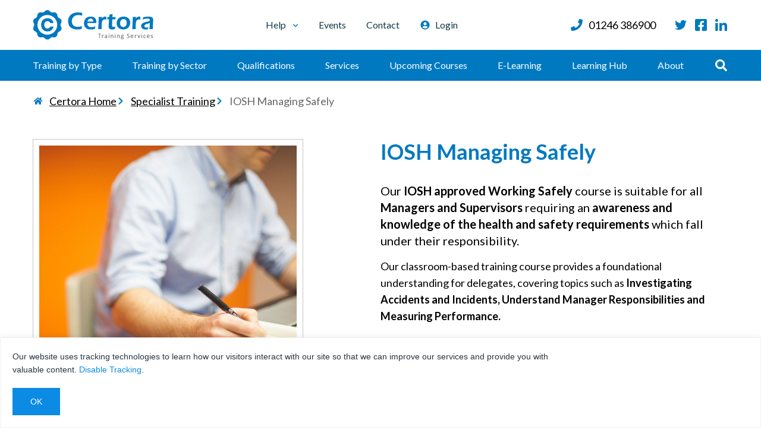

--- FILE ---
content_type: text/html; charset=UTF-8
request_url: https://certoratraining.co.uk/courses/iosh-managing-safely
body_size: 74582
content:
    <!DOCTYPE html>
    <html lang="en-GB" class="js-disabled">
    <head>
        <meta charset="utf-8">
        <meta name="viewport" content="width=device-width, initial-scale=1.0, maximum-scale=5.0, viewport-fit=cover" />

        <link rel="apple-touch-icon" sizes="76x76" href="/apple-touch-icon.png?v=2">
<link rel="icon" type="image/png" sizes="32x32" href="/favicon-32x32.png?v=2">
<link rel="icon" type="image/png" sizes="16x16" href="/favicon-16x16.png?v=2">
<link rel="manifest" href="/site.webmanifest?v=2">
<link rel="mask-icon" href="/safari-pinned-tab.svg?v=2" color="#0079C1">
<link rel="shortcut icon" href="/favicon.ico?v=2">
<meta name="msapplication-TileColor" content="#0079C1">
<meta name="theme-color" content="#FFFFFF">
        
        				
	<title>IOSH Managing Safely Training - Certora</title>
	<meta name="description" content="" />

	<meta property="fb:app_id" content="">
	<meta property="og:url" content="https://certoratraining.co.uk/courses/iosh-managing-safely" />
	<meta property="og:type" content="website" />
	<meta property="og:title" content="IOSH Managing Safely Training - Certora" />
	<meta property="og:image" content="" />
	<meta property="og:image:width" content="1200" />
	<meta property="og:image:height" content="630" />
	<meta property="og:description" content="" />
	<meta property="og:site_name" content="Certora" />
	<meta property="og:locale" content="en_GB" />
	<meta property="og:locale:alternate" content="en_GB" />
	
	<meta name="twitter:card" content="summary_large_image" />
	<meta name="twitter:site" content="" />
	<meta name="twitter:url" content="https://certoratraining.co.uk/courses/iosh-managing-safely" />
	<meta name="twitter:title" content="IOSH Managing Safely Training - Certora" />
	<meta name="twitter:description" content="" />
	<meta name="twitter:image" content="" />

	
	<link rel="home" href="https://certoratraining.co.uk/" />
	<link rel="canonical" href="https://certoratraining.co.uk/courses/iosh-managing-safely">
                
        
        <!-- Google Analytics -->
<script>
	(function(i,s,o,g,r,a,m){i['GoogleAnalyticsObject']=r;i[r]=i[r]||function(){
	(i[r].q=i[r].q||[]).push(arguments)},i[r].l=1*new Date();a=s.createElement(o),
	m=s.getElementsByTagName(o)[0];a.async=1;a.src=g;m.parentNode.insertBefore(a,m)
	})(window,document,'script','https://www.google-analytics.com/analytics.js','ga');

	ga('create', 'UA-46436820-47', 'auto');
	ga('send', 'pageview');
</script>

<!-- Lead Forensics -->
<script type="text/javascript" src="https://secure.leadforensics.com/js/113355.js" ></script>
<noscript><img src="https://secure.leadforensics.com/113355.png" style="display:none;" /></noscript>

<!-- Google Tag Manager -->
<script>(function(w,d,s,l,i){w[l]=w[l]||[];w[l].push({'gtm.start':
new Date().getTime(),event:'gtm.js'});var f=d.getElementsByTagName(s)[0],
j=d.createElement(s),dl=l!='dataLayer'?'&l='+l:'';j.async=true;j.src=
'https://www.googletagmanager.com/gtm.js?id='+i+dl;f.parentNode.insertBefore(j,f);
})(window,document,'script','dataLayer','GTM-5CCMMMH');</script>
<!-- End Google Tag Manager -->

<!-- Meta Pixel Code -->
<script>
!function(f,b,e,v,n,t,s)
{if(f.fbq)return;n=f.fbq=function(){n.callMethod?
n.callMethod.apply(n,arguments):n.queue.push(arguments)};
if(!f._fbq)f._fbq=n;n.push=n;n.loaded=!0;n.version='2.0';
n.queue=[];t=b.createElement(e);t.async=!0;
t.src=v;s=b.getElementsByTagName(e)[0];
s.parentNode.insertBefore(t,s)}(window, document,'script',
'https://connect.facebook.net/en_US/fbevents.js');
fbq('init', '812439847898747');
fbq('track', 'PageView');
</script>
    <link href="/css/app.css?v=1754986886" rel="stylesheet"></head>

    <body>
    <!-- Google Tag Manager (noscript) -->
<noscript><iframe src="https://www.googletagmanager.com/ns.html?id=GTM-5CCMMMH"
height="0" width="0" style="display:none;visibility:hidden"></iframe></noscript>
<!-- End Google Tag Manager (noscript) -->

<div id="fb-root"></div>
<script>(function(d, s, id) {
	var js, fjs = d.getElementsByTagName(s)[0];
	 if (d.getElementById(id)) return;
	 js = d.createElement(s); js.id = id;
	 js.src = "//connect.facebook.net/en_GB/sdk.js#xfbml=1&appId=281730358689054&version=v2.0";
	 fjs.parentNode.insertBefore(js, fjs);
}(document, 'script', 'facebook-jssdk'));</script>

<noscript><img height="1" width="1" style="display:none"
src=https://www.facebook.com/tr?id=812439847898747&ev=PageView&noscript=1
/></noscript>
<!-- End Meta Pixel Code -->

    <header class="mega-menu">

    <a class="skip-link" href='#main'>
    Skip to content
</a>

    <!-- - - - - - - - - - - - - - - - - -  - - - - - - - - -->
    <!--               Desktop nav container                 -->
    <!-- - - - - - - - - - - - - - - - - -  - - - - - - - - -->
    <div data-header-desktop class="mega-menu--container-desktop">
        <div class="px-20 mega-menu__top-row py-15 xl:px-0">

            <!-- Certora logo - desktop -->
            <div class="mega-menu__logo-desktop">
                <a class='logo' href="/">
    <svg width="100%" height="100%" viewBox="0 0 409 101" fill="none" xmlns="http://www.w3.org/2000/svg">
        <g clip-path="url(#desktop-nav__clip0_932_555)">
        <path d="M165.94 54.55C165.327 57.75 164.807 61.0033 164.38 64.31C161.26 64.8633 158.4 65.2467 155.8 65.46C153.2 65.68 150.98 65.79 149.12 65.79C145.136 65.8094 141.172 65.2296 137.36 64.07C133.67 62.9421 130.24 61.0931 127.27 58.63C124.348 56.2557 122.105 53.1507 120.77 49.63C117.955 41.7963 118.101 33.2037 121.18 25.47C122.732 21.7192 125.128 18.3761 128.18 15.7C131.303 12.9981 134.959 10.9813 138.91 9.78001C143.091 8.47243 147.449 7.81475 151.83 7.83C156.707 7.87243 161.57 8.38141 166.35 9.34999C166.44 11.78 166.52 13.5 166.6 14.51L166.89 18.9C164.353 18.1988 161.779 17.6379 159.18 17.22C157.237 16.9286 155.275 16.7782 153.31 16.77C150.447 16.7636 147.602 17.2126 144.88 18.1C142.217 18.9755 139.779 20.4265 137.74 22.35C135.664 24.3104 134.04 26.699 132.98 29.35C131.881 32.0839 131.317 35.0035 131.32 37.95C131.269 41.251 131.97 44.5203 133.37 47.51C134.822 50.4082 137.12 52.797 139.96 54.36C143.402 56.2114 147.274 57.1155 151.18 56.98C156.187 56.8419 161.153 56.0244 165.94 54.55Z" fill="#0079C1"/>
        <path d="M211.14 55.47C210.78 57.09 210.28 59.99 209.62 64.17C206.673 64.7966 204.187 65.22 202.16 65.44C200.127 65.6601 198.084 65.7703 196.04 65.77C192.802 65.807 189.571 65.4477 186.42 64.7C183.657 64.0269 181.102 62.6841 178.98 60.79C176.846 58.8881 175.223 56.4813 174.26 53.79C173.243 51.006 172.729 48.0637 172.74 45.1C172.737 41.7633 173.337 38.4536 174.51 35.33C175.534 32.4018 177.225 29.752 179.45 27.59C181.498 25.623 183.977 24.1609 186.69 23.32C189.442 22.4821 192.303 22.0608 195.18 22.07C197.882 22.0531 200.574 22.4064 203.18 23.12C205.524 23.7351 207.683 24.9124 209.47 26.55C211.187 28.1408 212.532 30.0903 213.41 32.26C214.348 34.6231 214.814 37.1476 214.78 39.69C214.775 41.0336 214.638 42.3734 214.37 43.69H184.3C184.3 44.69 184.22 45.51 184.22 46.11C184.199 47.8387 184.518 49.5547 185.16 51.16C185.764 52.6518 186.705 53.9833 187.91 55.05C189.155 56.1455 190.627 56.9514 192.22 57.41C193.813 57.9065 195.471 58.1627 197.14 58.17C199.198 58.1551 201.25 57.9509 203.27 57.56C205.935 57.0329 208.564 56.3348 211.14 55.47ZM184.64 38.9H203.84C203.858 37.9315 203.815 36.9629 203.71 36C203.604 35.2689 203.42 34.5514 203.16 33.86C202.89 33.0906 202.494 32.371 201.99 31.73C201.508 31.1257 200.926 30.6082 200.27 30.2C199.562 29.772 198.794 29.455 197.99 29.26C197.084 29.0342 196.154 28.9234 195.22 28.93C194.085 28.9279 192.957 29.1103 191.88 29.47C190.799 29.8129 189.785 30.337 188.88 31.02C188.019 31.6491 187.274 32.4241 186.68 33.31C186.162 34.0639 185.742 34.8804 185.43 35.74C185.098 36.775 184.834 37.8306 184.64 38.9Z" fill="#0079C1"/>
        <path d="M220.94 64.79L222.13 45.3L222.46 33.98C222.513 31.66 222.54 29.3266 222.54 26.98C222.54 26.57 222.54 25.28 222.46 23.09C225 23.14 226.88 23.17 228.08 23.17C229.47 23.17 231.32 23.17 233.62 23.09L233.41 28.87C234.201 27.6937 235.095 26.5894 236.08 25.57C236.822 24.8418 237.656 24.2132 238.56 23.7C239.522 23.167 240.551 22.7667 241.62 22.51C243.857 21.9631 246.193 21.9631 248.43 22.51C248.43 25.06 248.55 28.28 248.8 32.19C247.371 31.7855 245.895 31.567 244.41 31.54C242.974 31.5133 241.546 31.7576 240.2 32.26C238.966 32.7437 237.848 33.4832 236.92 34.43C235.905 35.4683 235.092 36.6854 234.52 38.02C233.928 39.4484 233.541 40.9532 233.37 42.49C233.16 43.91 232.98 46.35 232.83 49.79C232.68 53.23 232.61 56.63 232.61 59.96C232.61 61.25 232.61 62.86 232.73 64.81C230.65 64.75 228.73 64.72 227.02 64.72C225.31 64.72 223.3 64.73 220.94 64.79Z" fill="#0079C1"/>
        <path d="M279.19 56.21C278.857 57.7167 278.337 60.5067 277.63 64.58C275.848 65.018 274.041 65.3519 272.22 65.58C270.995 65.7152 269.763 65.7853 268.53 65.79C266.701 65.8115 264.875 65.6202 263.09 65.22C261.605 64.9137 260.226 64.2242 259.09 63.22C258.086 62.2992 257.356 61.1192 256.98 59.81C256.614 58.5083 256.428 57.1623 256.43 55.81C256.43 55.45 256.43 54.98 256.43 54.37C256.43 53.76 256.56 51.83 256.76 48.55L257.7 31.48H251.87C252.01 29.84 252.13 27.21 252.24 23.57H258.47C258.63 21.98 258.8 19.29 258.96 15.49L263.81 14.49C264.817 14.3033 266.773 13.8533 269.68 13.14C269.487 16.8333 269.377 20.2933 269.35 23.52H279.78C279.58 27.21 279.49 29.85 279.49 31.43H268.98C268.4 42.57 268.11 49.0133 268.11 50.76C268.057 52.0931 268.247 53.4248 268.67 54.69C268.989 55.5581 269.625 56.2729 270.45 56.69C271.266 57.1001 272.167 57.3125 273.08 57.31C273.8 57.3053 274.518 57.2485 275.23 57.14C275.98 57.01 277.3 56.7 279.19 56.21Z" fill="#0079C1"/>
        <path d="M307.25 22.08C310.306 22.0761 313.344 22.5554 316.25 23.5C318.973 24.3475 321.48 25.7734 323.6 27.68C325.624 29.5469 327.176 31.867 328.13 34.45C329.146 37.1439 329.661 40.0008 329.65 42.88C329.65 45.9507 329.108 48.9974 328.05 51.88C327.04 54.6803 325.46 57.2409 323.41 59.4C321.308 61.5746 318.711 63.2078 315.84 64.16C312.732 65.2262 309.466 65.7604 306.18 65.74C303.123 65.7529 300.084 65.2734 297.18 64.32C294.458 63.462 291.959 62.0143 289.86 60.08C287.813 58.1675 286.232 55.8102 285.24 53.19C284.189 50.4832 283.653 47.6037 283.66 44.7C283.647 41.7658 284.134 38.8508 285.1 36.08C286.054 33.3517 287.585 30.8617 289.59 28.78C291.775 26.5356 294.447 24.8247 297.4 23.78C300.555 22.6288 303.891 22.053 307.25 22.08ZM307.25 30.53C305.006 30.4935 302.799 31.1008 300.89 32.28C298.972 33.5102 297.508 35.3324 296.72 37.47C295.791 39.8602 295.326 42.4056 295.35 44.97C295.314 47.1429 295.698 49.3024 296.48 51.33C297.215 53.1749 298.5 54.7493 300.16 55.84C301.96 57.0214 304.078 57.625 306.23 57.57C308.465 57.6139 310.661 56.9907 312.54 55.78C314.422 54.5036 315.853 52.6666 316.63 50.53C317.566 48.0894 318.03 45.4936 318 42.88C318.026 40.7685 317.663 38.6703 316.93 36.69C316.247 34.8574 314.996 33.2912 313.36 32.22C311.539 31.0594 309.409 30.4772 307.25 30.55V30.53Z" fill="#0079C1"/>
        <path d="M336.66 64.79L337.85 45.3L338.18 33.98C338.227 31.66 338.253 29.3267 338.26 26.98C338.26 26.57 338.26 25.28 338.18 23.09C340.72 23.14 342.59 23.17 343.8 23.17C345.19 23.17 347.04 23.17 349.34 23.09L349.13 28.87C349.921 27.6937 350.815 26.5894 351.8 25.57C353.329 24.0583 355.246 22.9992 357.34 22.51C359.574 21.9632 361.906 21.9632 364.14 22.51C364.14 25.06 364.27 28.28 364.51 32.19C363.081 31.7842 361.605 31.5657 360.12 31.54C358.687 31.5141 357.262 31.7584 355.92 32.26C354.686 32.7437 353.568 33.4832 352.64 34.43C351.625 35.4683 350.812 36.6854 350.24 38.02C349.643 39.4468 349.256 40.9524 349.09 42.49C348.88 43.91 348.7 46.35 348.55 49.79C348.4 53.23 348.33 56.63 348.33 59.96C348.33 61.25 348.33 62.86 348.45 64.81C346.37 64.75 344.45 64.72 342.74 64.72C341.03 64.72 339.02 64.73 336.66 64.79Z" fill="#0079C1"/>
        <path d="M372.47 32.22C372.85 30.22 373.09 28.87 373.19 28.07C373.29 27.27 373.46 26.07 373.7 24.46C376.949 23.6735 380.237 23.0593 383.55 22.62C386.283 22.2671 389.035 22.0867 391.79 22.08C394.588 22.0529 397.377 22.4061 400.08 23.13C402.322 23.6739 404.368 24.8303 405.99 26.47C407.41 28 408.12 30.21 408.12 33.08C408.12 34.64 407.903 38.61 407.47 44.99C407.037 51.37 406.777 57.97 406.69 64.79C404.61 64.73 402.69 64.7 400.95 64.7C399.21 64.7 397.32 64.7 395.07 64.79C395.43 61.4567 395.723 57.6267 395.95 53.3L396.48 43.09C395.714 43.6101 394.919 44.0874 394.1 44.52C393.507 44.8191 392.892 45.0732 392.26 45.28C391.57 45.51 390.37 45.87 388.64 46.35C386.91 46.83 385.54 47.24 384.5 47.6C383.528 47.9241 382.585 48.3288 381.68 48.81C380.909 49.2161 380.199 49.7277 379.57 50.33C379.037 50.8247 378.611 51.4238 378.32 52.09C378.054 52.7228 377.921 53.4036 377.93 54.09C377.897 55.177 378.251 56.2405 378.93 57.09C379.578 57.9142 380.46 58.5241 381.46 58.84C382.615 59.1838 383.815 59.3491 385.02 59.33C385.947 59.3264 386.873 59.2562 387.79 59.12C389.124 58.9045 390.436 58.5699 391.71 58.12C391.137 59.68 390.47 62.0133 389.71 65.12C387.77 65.45 386.22 65.65 385.08 65.74C383.94 65.83 382.86 65.86 381.88 65.86C378.983 65.9516 376.097 65.4796 373.38 64.47C371.265 63.6292 369.525 62.0524 368.48 60.03C367.465 58.1518 366.923 56.0547 366.9 53.92C366.904 52.7329 367.114 51.5554 367.52 50.44C367.931 49.2897 368.54 48.2203 369.32 47.28C370.222 46.2266 371.257 45.2953 372.4 44.51C374.098 43.4096 375.934 42.5387 377.86 41.92C380.955 40.897 384.107 40.0556 387.3 39.4C388.3 39.18 389.42 38.92 390.55 38.6C391.465 38.3592 392.36 38.0517 393.23 37.68C393.878 37.3962 394.47 37.0001 394.98 36.51C395.432 36.0806 395.801 35.5723 396.07 35.01C396.295 34.5067 396.411 33.9614 396.41 33.41C396.429 32.9163 396.35 32.4238 396.179 31.9605C396.007 31.4972 395.746 31.0723 395.41 30.71C394.675 29.9452 393.733 29.4102 392.7 29.17C391.497 28.8701 390.26 28.7256 389.02 28.74C383.334 28.8508 377.719 30.0314 372.47 32.22Z" fill="#0079C1"/>
        <path d="M231.38 81.13C231.391 81.2531 231.391 81.3769 231.38 81.5C231.371 81.5868 231.348 81.6714 231.31 81.75C231.285 81.8062 231.244 81.854 231.193 81.8877C231.142 81.9214 231.081 81.9396 231.02 81.94H226.92V94.6C226.92 94.6541 226.902 94.7068 226.87 94.75C226.831 94.804 226.774 94.8428 226.71 94.86C226.613 94.8949 226.512 94.9184 226.41 94.93C226.257 94.9418 226.103 94.9418 225.95 94.93C225.794 94.9416 225.636 94.9416 225.48 94.93C225.378 94.9172 225.277 94.8937 225.18 94.86C225.116 94.8428 225.059 94.804 225.02 94.75C225.004 94.7013 225.004 94.6487 225.02 94.6V81.94H220.91C220.853 81.9401 220.797 81.9226 220.75 81.89C220.695 81.8582 220.653 81.8089 220.63 81.75C220.569 81.6901 220.515 81.623 220.47 81.55C220.47 81.44 220.47 81.32 220.47 81.18C220.47 81.04 220.47 80.91 220.47 80.8C220.486 80.7073 220.513 80.6167 220.55 80.53C220.576 80.4729 220.618 80.4243 220.67 80.39C220.717 80.3574 220.773 80.34 220.83 80.34H230.98C231.04 80.3414 231.099 80.3586 231.15 80.39C231.2 80.4272 231.241 80.4751 231.27 80.53C231.308 80.6157 231.331 80.7069 231.34 80.8C231.362 80.9088 231.375 81.0191 231.38 81.13Z" fill="#656666"/>
        <path d="M239.76 85.12C239.76 85.29 239.76 85.42 239.76 85.54C239.769 85.6264 239.769 85.7136 239.76 85.8C239.744 85.8549 239.717 85.9059 239.68 85.95C239.641 85.9824 239.591 86.0001 239.54 86C239.464 85.9957 239.39 85.9788 239.32 85.95L239.02 85.85L238.66 85.75C238.514 85.7347 238.366 85.7347 238.22 85.75C238.028 85.7466 237.837 85.7841 237.66 85.86C237.451 85.9517 237.259 86.0766 237.09 86.23C236.859 86.4373 236.652 86.6686 236.47 86.92C236.25 87.2133 236.01 87.5633 235.75 87.97V94.65C235.75 94.7041 235.732 94.7567 235.7 94.8C235.66 94.8488 235.609 94.8867 235.55 94.91C235.461 94.9458 235.366 94.9662 235.27 94.97C235.117 94.9823 234.963 94.9823 234.81 94.97C234.66 94.982 234.51 94.982 234.36 94.97C234.261 94.9645 234.163 94.9442 234.07 94.91C234.011 94.8867 233.96 94.8488 233.92 94.8C233.908 94.7506 233.908 94.6993 233.92 94.65V84.45C233.908 84.4006 233.908 84.3493 233.92 84.3C233.951 84.2511 233.997 84.2128 234.05 84.19C234.133 84.1536 234.22 84.13 234.31 84.12H234.73H235.14C235.23 84.1272 235.318 84.151 235.4 84.19C235.452 84.2157 235.496 84.2534 235.53 84.3C235.542 84.3493 235.542 84.4006 235.53 84.45V85.93C235.764 85.5774 236.025 85.2431 236.31 84.93C236.516 84.7037 236.747 84.5024 237 84.33C237.199 84.1926 237.418 84.0879 237.65 84.02C237.862 83.9639 238.081 83.937 238.3 83.94H238.63C238.762 83.9536 238.892 83.977 239.02 84.01C239.145 84.0348 239.269 84.0682 239.39 84.11C239.474 84.1278 239.553 84.1655 239.62 84.22C239.661 84.2457 239.693 84.2844 239.71 84.33C239.719 84.3729 239.719 84.4171 239.71 84.46C239.717 84.5365 239.717 84.6135 239.71 84.69C239.76 84.81 239.76 84.95 239.76 85.12Z" fill="#656666"/>
        <path d="M251.04 94.62C251.043 94.6582 251.036 94.6965 251.02 94.7314C251.005 94.7663 250.98 94.7968 250.95 94.82C250.877 94.8747 250.791 94.9092 250.7 94.92C250.547 94.9345 250.393 94.9345 250.24 94.92C250.084 94.9334 249.926 94.9334 249.77 94.92C249.678 94.9129 249.591 94.878 249.52 94.82C249.491 94.7963 249.468 94.7655 249.454 94.7304C249.44 94.6954 249.435 94.6574 249.44 94.62V93.62C249.02 94.0788 248.518 94.4553 247.96 94.73C247.417 94.9892 246.822 95.1226 246.22 95.12C245.729 95.1254 245.24 95.0545 244.77 94.91C244.365 94.7896 243.99 94.5852 243.67 94.31C243.358 94.0368 243.115 93.6943 242.96 93.31C242.782 92.8966 242.693 92.4501 242.7 92C242.689 91.4817 242.809 90.9691 243.05 90.51C243.292 90.0835 243.636 89.723 244.05 89.46C244.544 89.1643 245.085 88.9546 245.65 88.84C246.35 88.6928 247.064 88.6224 247.78 88.63H249.18V87.84C249.182 87.503 249.141 87.1671 249.06 86.84C248.984 86.5632 248.848 86.307 248.66 86.09C248.46 85.8838 248.213 85.7293 247.94 85.64C247.591 85.5313 247.226 85.4807 246.86 85.49C246.441 85.483 246.023 85.5369 245.62 85.65C245.279 85.7461 244.944 85.8664 244.62 86.01C244.353 86.1366 244.123 86.2567 243.93 86.37C243.808 86.4567 243.668 86.5147 243.52 86.54C243.468 86.5545 243.412 86.5545 243.36 86.54C243.313 86.5061 243.276 86.4615 243.25 86.41C243.21 86.3386 243.183 86.2608 243.17 86.18C243.165 86.0767 243.165 85.9733 243.17 85.87C243.151 85.7206 243.151 85.5694 243.17 85.42C243.204 85.3015 243.27 85.1945 243.36 85.11C243.52 84.973 243.699 84.8586 243.89 84.77C244.161 84.6196 244.445 84.4957 244.74 84.4C245.07 84.3 245.42 84.21 245.8 84.13C246.186 84.0615 246.578 84.0281 246.97 84.03C247.599 84.0163 248.226 84.0972 248.83 84.27C249.295 84.4123 249.72 84.6625 250.07 85C250.389 85.3379 250.625 85.7452 250.76 86.19C250.908 86.7306 250.979 87.2895 250.97 87.85L251.04 94.62ZM249.19 89.98H247.6C247.153 89.9766 246.708 90.0201 246.27 90.11C245.937 90.1824 245.619 90.3109 245.33 90.49C245.099 90.6415 244.912 90.8521 244.79 91.1C244.666 91.3553 244.605 91.6363 244.61 91.92C244.599 92.1534 244.638 92.3865 244.725 92.6037C244.811 92.8209 244.942 93.0174 245.11 93.18C245.502 93.512 246.007 93.6803 246.52 93.65C246.998 93.6492 247.467 93.5216 247.88 93.28C248.368 92.964 248.81 92.5801 249.19 92.14V89.98Z" fill="#656666"/>
        <path d="M258.52 81.02C258.558 81.3412 258.468 81.6646 258.27 81.92C258.003 82.1015 257.681 82.1829 257.36 82.15C257.042 82.1888 256.721 82.1067 256.46 81.92C256.299 81.6546 256.215 81.3503 256.215 81.04C256.215 80.7298 256.299 80.4255 256.46 80.16C256.723 79.9701 257.047 79.8845 257.37 79.92C257.688 79.8869 258.007 79.9685 258.27 80.15C258.462 80.3972 258.551 80.7087 258.52 81.02ZM258.31 94.61C258.325 94.6589 258.325 94.7112 258.31 94.76C258.272 94.8067 258.224 94.8444 258.17 94.87C258.077 94.9043 257.979 94.9245 257.88 94.93C257.727 94.9424 257.573 94.9424 257.42 94.93C257.27 94.9421 257.12 94.9421 256.97 94.93C256.871 94.9245 256.773 94.9043 256.68 94.87C256.621 94.8467 256.57 94.8089 256.53 94.76C256.518 94.7107 256.518 94.6594 256.53 94.61V84.45C256.52 84.4039 256.52 84.3561 256.53 84.31C256.566 84.2552 256.619 84.2132 256.68 84.19C256.773 84.1558 256.871 84.1355 256.97 84.13C257.12 84.118 257.27 84.118 257.42 84.13C257.573 84.1177 257.727 84.1177 257.88 84.13C257.979 84.1355 258.077 84.1558 258.17 84.19C258.227 84.2159 258.276 84.2576 258.31 84.31C258.324 84.3557 258.324 84.4044 258.31 84.45V94.61Z" fill="#656666"/>
        <path d="M272.47 94.61C272.47 94.6641 272.452 94.7167 272.42 94.76C272.38 94.8088 272.329 94.8467 272.27 94.87C272.181 94.9059 272.086 94.9262 271.99 94.93C271.84 94.942 271.69 94.942 271.54 94.93C271.387 94.9423 271.233 94.9423 271.08 94.93C270.984 94.9262 270.889 94.9059 270.8 94.87C270.741 94.8467 270.69 94.8088 270.65 94.76C270.634 94.7113 270.634 94.6587 270.65 94.61V88.66C270.66 88.1894 270.613 87.7193 270.51 87.26C270.431 86.9371 270.299 86.6296 270.12 86.35C269.948 86.0977 269.714 85.8944 269.44 85.76C269.142 85.6227 268.818 85.5544 268.49 85.56C267.982 85.5756 267.493 85.7506 267.09 86.06C266.54 86.475 266.049 86.9628 265.63 87.51V94.61C265.63 94.6641 265.612 94.7167 265.58 94.76C265.54 94.8088 265.489 94.8467 265.43 94.87C265.341 94.9059 265.246 94.9262 265.15 94.93C264.997 94.9423 264.843 94.9423 264.69 94.93C264.54 94.942 264.39 94.942 264.24 94.93C264.141 94.9245 264.043 94.9043 263.95 94.87C263.891 94.8467 263.84 94.8088 263.8 94.76C263.788 94.7106 263.788 94.6593 263.8 94.61V84.45C263.788 84.4006 263.788 84.3493 263.8 84.3C263.831 84.2511 263.877 84.2128 263.93 84.19C264.013 84.1536 264.1 84.13 264.19 84.12H264.61H265.02C265.11 84.1272 265.198 84.151 265.28 84.19C265.332 84.2157 265.376 84.2534 265.41 84.3C265.422 84.3493 265.422 84.4006 265.41 84.45V85.8C265.896 85.2365 266.474 84.7597 267.12 84.39C267.648 84.1199 268.23 83.9708 268.824 83.9535C269.417 83.9362 270.007 84.0511 270.55 84.29C270.994 84.5031 271.381 84.8184 271.68 85.21C271.974 85.6133 272.182 86.0728 272.29 86.56C272.424 87.1674 272.487 87.7881 272.48 88.41L272.47 94.61Z" fill="#656666"/>
        <path d="M279.93 81.02C279.966 81.3395 279.88 81.6608 279.69 81.92C279.419 82.1013 279.094 82.1827 278.77 82.15C278.455 82.1871 278.138 82.1051 277.88 81.92C277.781 81.7997 277.708 81.6605 277.665 81.5108C277.622 81.3612 277.61 81.2044 277.63 81.05C277.594 80.7321 277.684 80.4128 277.88 80.16C278.147 79.9702 278.474 79.8848 278.8 79.92C279.115 79.8875 279.43 79.9692 279.69 80.15C279.878 80.3986 279.964 80.71 279.93 81.02ZM279.72 94.61C279.72 94.6641 279.702 94.7167 279.67 94.76C279.634 94.8088 279.586 94.8468 279.53 94.87C279.44 94.9048 279.346 94.925 279.25 94.93C279.094 94.9423 278.936 94.9423 278.78 94.93C278.63 94.942 278.48 94.942 278.33 94.93C278.231 94.9238 278.133 94.9036 278.04 94.87C277.982 94.8502 277.933 94.8114 277.9 94.76C277.884 94.7112 277.884 94.6587 277.9 94.61V84.45C277.885 84.4044 277.885 84.3555 277.9 84.31C277.914 84.2817 277.934 84.2566 277.958 84.236C277.982 84.2154 278.01 84.1998 278.04 84.19C278.133 84.1564 278.231 84.1362 278.33 84.13C278.48 84.1179 278.63 84.1179 278.78 84.13C278.936 84.1177 279.094 84.1177 279.25 84.13C279.346 84.1349 279.44 84.1552 279.53 84.19C279.589 84.213 279.638 84.2553 279.67 84.31C279.701 84.3502 279.719 84.3992 279.72 84.45V94.61Z" fill="#656666"/>
        <path d="M293.89 94.61C293.89 94.6641 293.872 94.7167 293.84 94.76C293.804 94.8088 293.756 94.8468 293.7 94.87C293.61 94.9048 293.516 94.9251 293.42 94.93C293.27 94.942 293.12 94.942 292.97 94.93C292.814 94.9423 292.656 94.9423 292.5 94.93C292.404 94.9251 292.31 94.9048 292.22 94.87C292.161 94.8467 292.11 94.8088 292.07 94.76C292.054 94.7113 292.054 94.6587 292.07 94.61V88.66C292.08 88.1894 292.033 87.7193 291.93 87.26C291.851 86.9371 291.72 86.6296 291.54 86.35C291.372 86.0981 291.141 85.8946 290.87 85.76C290.556 85.618 290.214 85.5496 289.87 85.56C289.363 85.5776 288.874 85.7524 288.47 86.06C287.92 86.475 287.429 86.9628 287.01 87.51V94.61C287.01 94.6641 286.992 94.7167 286.96 94.76C286.922 94.8067 286.874 94.8443 286.82 94.87C286.727 94.9043 286.629 94.9245 286.53 94.93C286.377 94.9423 286.223 94.9423 286.07 94.93C285.92 94.942 285.77 94.942 285.62 94.93C285.521 94.9238 285.423 94.9036 285.33 94.87C285.272 94.8502 285.223 94.8114 285.19 94.76C285.174 94.7113 285.174 94.6587 285.19 94.61V84.45C285.178 84.4006 285.178 84.3493 285.19 84.3C285.223 84.2485 285.272 84.2098 285.33 84.19C285.412 84.151 285.5 84.1272 285.59 84.12H286H286.41C286.5 84.1272 286.588 84.151 286.67 84.19C286.722 84.2157 286.766 84.2534 286.8 84.3C286.811 84.3493 286.811 84.4006 286.8 84.45V85.8C287.282 85.232 287.861 84.7545 288.51 84.39C289.04 84.1081 289.63 83.9572 290.23 83.95C290.818 83.9314 291.403 84.0477 291.94 84.29C292.379 84.506 292.763 84.8209 293.06 85.21C293.354 85.6133 293.562 86.0728 293.67 86.56C293.809 87.1666 293.872 87.7879 293.86 88.41L293.89 94.61Z" fill="#656666"/>
        <path d="M307.76 84.92C307.772 85.1162 307.734 85.3122 307.65 85.49C307.622 85.5402 307.582 85.5824 307.533 85.6122C307.483 85.642 307.427 85.6585 307.37 85.66H305.92C306.169 85.9146 306.357 86.2223 306.47 86.56C306.571 86.8838 306.625 87.2207 306.63 87.56C306.636 88.093 306.541 88.6224 306.35 89.12C306.17 89.5564 305.893 89.9462 305.54 90.26C305.174 90.5784 304.749 90.8229 304.29 90.98C303.773 91.1463 303.233 91.2274 302.69 91.22C302.291 91.2237 301.894 91.1698 301.51 91.06C301.199 90.9827 300.906 90.8432 300.65 90.65C300.514 90.7828 300.402 90.9385 300.32 91.11C300.229 91.2966 300.184 91.5024 300.19 91.71C300.19 91.8399 300.223 91.9676 300.286 92.0813C300.349 92.1949 300.44 92.2908 300.55 92.36C300.847 92.5542 301.195 92.6552 301.55 92.65L304.2 92.76C304.671 92.765 305.139 92.8357 305.59 92.97C305.983 93.0789 306.352 93.2585 306.68 93.5C306.982 93.7204 307.228 94.0079 307.4 94.34C307.582 94.7026 307.671 95.1045 307.66 95.51C307.667 95.9697 307.567 96.4247 307.37 96.84C307.159 97.2739 306.851 97.6536 306.47 97.95C306.012 98.3031 305.489 98.5615 304.93 98.71C304.21 98.9059 303.466 99.0002 302.72 98.99C302.017 99.0025 301.316 98.9321 300.63 98.78C300.128 98.6711 299.648 98.4784 299.21 98.21C298.872 97.9992 298.596 97.7024 298.41 97.35C298.246 97.0098 298.161 96.6374 298.16 96.26C298.16 96.0139 298.19 95.7687 298.25 95.53C298.386 95.0541 298.641 94.6205 298.99 94.27C299.187 94.0623 299.401 93.8716 299.63 93.7C299.295 93.5406 299.011 93.2913 298.81 92.98C298.64 92.7034 298.55 92.3848 298.55 92.06C298.541 91.6332 298.637 91.2106 298.83 90.83C299.014 90.4644 299.249 90.1275 299.53 89.83C299.295 89.5496 299.11 89.2319 298.98 88.89C298.83 88.4838 298.759 88.0528 298.77 87.62C298.761 87.0849 298.863 86.5537 299.07 86.06C299.25 85.6177 299.527 85.2214 299.88 84.9C300.242 84.5729 300.667 84.3243 301.13 84.17C301.639 83.9974 302.173 83.9128 302.71 83.92C302.997 83.9202 303.285 83.9369 303.57 83.97C303.823 83.9985 304.074 84.0453 304.32 84.11H307.39C307.452 84.1077 307.513 84.1248 307.565 84.1588C307.617 84.1929 307.657 84.2422 307.68 84.3C307.756 84.4973 307.783 84.7099 307.76 84.92ZM305.76 95.63C305.764 95.4319 305.718 95.236 305.625 95.061C305.532 94.8859 305.396 94.7375 305.23 94.63C304.79 94.3745 304.288 94.2464 303.78 94.26L301.15 94.17C300.936 94.3267 300.739 94.5042 300.56 94.7C300.417 94.8476 300.293 95.0122 300.19 95.19C300.106 95.3303 300.042 95.4817 300 95.64C299.985 95.7963 299.985 95.9537 300 96.11C300.002 96.3483 300.074 96.5808 300.207 96.7783C300.341 96.9757 300.53 97.1294 300.75 97.22C301.402 97.5039 302.11 97.6339 302.82 97.6C303.299 97.6096 303.777 97.5524 304.24 97.43C304.57 97.3437 304.882 97.198 305.16 97C305.376 96.8382 305.548 96.625 305.66 96.38C305.751 96.1407 305.791 95.8855 305.78 95.63H305.76ZM304.82 87.63C304.853 87.0374 304.652 86.4555 304.26 86.01C304.044 85.8075 303.789 85.6515 303.51 85.5517C303.232 85.4519 302.935 85.4105 302.64 85.43C302.297 85.4157 301.956 85.4771 301.64 85.61C301.386 85.7269 301.161 85.8975 300.98 86.11C300.801 86.3215 300.665 86.5661 300.58 86.83C300.496 87.1125 300.453 87.4053 300.45 87.7C300.427 87.9899 300.468 88.2813 300.569 88.5539C300.67 88.8265 300.83 89.0738 301.036 89.2785C301.243 89.4832 301.491 89.6403 301.765 89.739C302.039 89.8377 302.33 89.8756 302.62 89.85C302.961 89.8614 303.302 89.8036 303.62 89.68C303.878 89.5695 304.107 89.402 304.29 89.19C304.471 88.9833 304.607 88.7416 304.69 88.48C304.789 88.1798 304.839 87.8659 304.84 87.55L304.82 87.63Z" fill="#656666"/>
        <path d="M327.4 90.79C327.411 91.4206 327.281 92.0458 327.02 92.62C326.793 93.1426 326.451 93.6073 326.02 93.98C325.553 94.3607 325.017 94.6461 324.44 94.82C323.792 95.0171 323.117 95.1116 322.44 95.1C321.987 95.1029 321.535 95.0627 321.09 94.98C320.708 94.9131 320.332 94.8093 319.97 94.67C319.684 94.5697 319.406 94.446 319.14 94.3C318.975 94.2112 318.821 94.1038 318.68 93.98C318.592 93.8788 318.527 93.7592 318.49 93.63C318.445 93.4469 318.424 93.2585 318.43 93.07C318.43 92.91 318.43 92.77 318.43 92.66C318.442 92.5706 318.466 92.4833 318.5 92.4C318.523 92.3414 318.561 92.2898 318.61 92.25C318.663 92.2395 318.717 92.2395 318.77 92.25C318.931 92.2719 319.083 92.3376 319.21 92.44C319.41 92.56 319.65 92.7 319.95 92.85C320.299 93.0266 320.664 93.1706 321.04 93.28C321.518 93.4147 322.013 93.4787 322.51 93.47C322.903 93.4764 323.294 93.4225 323.67 93.31C323.995 93.2025 324.3 93.0402 324.57 92.83C324.822 92.6273 325.021 92.3665 325.15 92.07C325.289 91.755 325.361 91.4143 325.36 91.07C325.367 90.6974 325.27 90.3303 325.08 90.01C324.883 89.7063 324.628 89.4446 324.33 89.24C324.018 89.004 323.683 88.7996 323.33 88.63L322.11 88.06C321.698 87.8704 321.297 87.6567 320.91 87.42C320.541 87.1939 320.204 86.918 319.91 86.6C319.593 86.2798 319.339 85.9034 319.16 85.49C318.951 85.0078 318.852 84.4852 318.87 83.96C318.86 83.3991 318.973 82.8429 319.2 82.33C319.411 81.862 319.729 81.4507 320.13 81.13C320.547 80.7937 321.026 80.5424 321.54 80.39C322.111 80.2175 322.704 80.1332 323.3 80.14C323.635 80.1408 323.969 80.1675 324.3 80.22C324.612 80.273 324.92 80.3499 325.22 80.45C325.487 80.5342 325.748 80.6378 326 80.76C326.16 80.8346 326.308 80.9324 326.44 81.05C326.493 81.0969 326.541 81.1507 326.58 81.21C326.606 81.2609 326.626 81.3146 326.64 81.37C326.646 81.4465 326.646 81.5234 326.64 81.6C326.64 81.69 326.64 81.81 326.64 81.95C326.64 82.09 326.64 82.21 326.64 82.31C326.632 82.4014 326.615 82.4917 326.59 82.58C326.567 82.6393 326.533 82.6936 326.49 82.74C326.45 82.771 326.401 82.7885 326.35 82.79C326.209 82.7686 326.075 82.7138 325.96 82.63L325.31 82.27C325.017 82.1243 324.713 82.0039 324.4 81.91C324.019 81.8023 323.626 81.7485 323.23 81.75C322.867 81.7459 322.506 81.7999 322.16 81.91C321.887 82.0074 321.636 82.1568 321.42 82.35C321.225 82.5258 321.074 82.745 320.98 82.99C320.879 83.2411 320.828 83.5094 320.83 83.78C320.821 84.1509 320.922 84.5163 321.12 84.83C321.316 85.1369 321.571 85.402 321.87 85.61C322.205 85.8473 322.559 86.0548 322.93 86.23L324.15 86.8C324.56 86.99 324.97 87.2 325.37 87.43C325.758 87.6514 326.114 87.9238 326.43 88.24C326.753 88.557 327.011 88.9341 327.19 89.35C327.356 89.811 327.427 90.3007 327.4 90.79Z" fill="#656666"/>
        <path d="M340.61 89.09C340.627 89.1933 340.62 89.2989 340.59 89.3993C340.561 89.4996 340.509 89.592 340.439 89.6697C340.369 89.7474 340.282 89.8084 340.186 89.8483C340.089 89.8881 339.984 89.9058 339.88 89.9H333.2C333.191 90.4152 333.248 90.9294 333.37 91.43C333.47 91.8526 333.662 92.2484 333.93 92.59C334.197 92.9151 334.541 93.1693 334.93 93.33C335.424 93.5183 335.951 93.6067 336.48 93.59C336.913 93.5945 337.345 93.5543 337.77 93.47C338.109 93.4075 338.443 93.3206 338.77 93.21C339.05 93.11 339.27 93.02 339.45 92.94C339.575 92.875 339.71 92.8343 339.85 92.82C339.899 92.8097 339.951 92.8097 340 92.82C340.041 92.8507 340.072 92.8923 340.09 92.94C340.115 93.0112 340.132 93.085 340.14 93.16C340.146 93.2766 340.146 93.3934 340.14 93.51C340.145 93.5932 340.145 93.6767 340.14 93.76C340.14 93.83 340.14 93.9 340.14 93.95C340.132 94.0041 340.112 94.0555 340.08 94.1C340.056 94.1496 340.022 94.1938 339.98 94.23C339.871 94.3173 339.75 94.3881 339.62 94.44C339.363 94.5469 339.099 94.6371 338.83 94.71C338.5 94.8 338.13 94.88 337.7 94.96C337.25 95.0307 336.795 95.0642 336.34 95.06C335.595 95.0772 334.853 94.9586 334.15 94.71C333.552 94.5062 333.01 94.1635 332.57 93.71C332.107 93.2185 331.765 92.6263 331.57 91.98C331.338 91.1982 331.227 90.3854 331.24 89.57C331.227 88.7702 331.342 87.9735 331.58 87.21C331.789 86.5577 332.129 85.9553 332.58 85.44C333.006 84.9616 333.532 84.5827 334.12 84.33C334.753 84.0654 335.434 83.9327 336.12 83.94C336.806 83.9231 337.488 84.0527 338.12 84.32C338.648 84.5478 339.119 84.8892 339.5 85.32C339.871 85.7666 340.141 86.2887 340.29 86.85C340.465 87.4543 340.553 88.0807 340.55 88.71L340.61 89.09ZM338.74 88.54C338.808 87.7185 338.573 86.9005 338.08 86.24C337.833 85.9558 337.525 85.7322 337.178 85.5866C336.831 85.4409 336.455 85.3771 336.08 85.4C335.659 85.3917 335.241 85.4807 334.86 85.66C334.521 85.821 334.224 86.0569 333.99 86.35C333.747 86.6468 333.56 86.9857 333.44 87.35C333.309 87.7334 333.238 88.1348 333.23 88.54H338.74Z" fill="#656666"/>
        <path d="M351.36 85.12C351.36 85.29 351.36 85.42 351.36 85.54C351.374 85.6261 351.374 85.7139 351.36 85.8C351.344 85.8549 351.317 85.9059 351.28 85.95C351.241 85.984 351.191 86.0019 351.14 86C351.065 85.9947 350.99 85.9778 350.92 85.95L350.63 85.85C350.509 85.8095 350.385 85.7761 350.26 85.75C350.114 85.7343 349.966 85.7343 349.82 85.75C349.631 85.7468 349.443 85.7843 349.27 85.86C349.061 85.9517 348.869 86.0766 348.7 86.23C348.466 86.4368 348.255 86.6682 348.07 86.92C347.85 87.2133 347.61 87.5633 347.35 87.97V94.65C347.35 94.7041 347.332 94.7567 347.3 94.8C347.262 94.8467 347.214 94.8843 347.16 94.91C347.067 94.9442 346.969 94.9645 346.87 94.97C346.717 94.9823 346.563 94.9823 346.41 94.97C346.26 94.982 346.11 94.982 345.96 94.97C345.861 94.9645 345.763 94.9442 345.67 94.91C345.612 94.8902 345.563 94.8514 345.53 94.8C345.514 94.7513 345.514 94.6987 345.53 94.65V84.45C345.518 84.4006 345.518 84.3493 345.53 84.3C345.563 84.2485 345.612 84.2098 345.67 84.19C345.752 84.151 345.84 84.1272 345.93 84.12H346.34H346.75C346.84 84.1272 346.928 84.151 347.01 84.19C347.061 84.2157 347.106 84.2534 347.14 84.3C347.151 84.3493 347.151 84.4006 347.14 84.45V85.93C347.378 85.5797 347.638 85.2456 347.92 84.93C348.129 84.7033 348.364 84.5019 348.62 84.33C348.814 84.1908 349.03 84.086 349.26 84.02C349.472 83.9639 349.691 83.937 349.91 83.94H350.25C350.504 83.9761 350.755 84.033 351 84.11C351.084 84.1278 351.163 84.1655 351.23 84.22C351.271 84.2457 351.303 84.2844 351.32 84.33C351.329 84.3729 351.329 84.4171 351.32 84.46C351.327 84.5365 351.327 84.6135 351.32 84.69C351.36 84.81 351.36 84.95 351.36 85.12Z" fill="#656666"/>
        <path d="M364.01 84.43C364.014 84.4632 364.014 84.4968 364.01 84.53C364.015 84.5632 364.015 84.5968 364.01 84.63C364.014 84.6732 364.014 84.7168 364.01 84.76C364.008 84.81 364.008 84.86 364.01 84.91L360.47 94.55C360.444 94.6219 360.407 94.6893 360.36 94.75C360.3 94.8124 360.224 94.8573 360.14 94.88C360.016 94.9137 359.888 94.9338 359.76 94.94H359.2C359.01 94.9519 358.82 94.9519 358.63 94.94C358.508 94.9348 358.387 94.9147 358.27 94.88C358.185 94.8599 358.109 94.8146 358.05 94.75C357.993 94.697 357.949 94.6321 357.92 94.56L354.47 84.91C354.47 84.82 354.42 84.74 354.4 84.67C354.394 84.6202 354.394 84.5698 354.4 84.52C354.396 84.4901 354.396 84.4599 354.4 84.43C354.385 84.3777 354.385 84.3223 354.4 84.27C354.442 84.2213 354.498 84.1865 354.56 84.17C354.649 84.1343 354.744 84.1173 354.84 84.12H355.27H355.8C355.903 84.1245 356.004 84.1447 356.1 84.18C356.164 84.2031 356.22 84.2449 356.26 84.3C356.3 84.3526 356.333 84.4097 356.36 84.47L359.22 92.84V92.97V92.84L362.05 84.47C362.062 84.4075 362.09 84.3491 362.13 84.3C362.172 84.2471 362.227 84.2058 362.29 84.18C362.387 84.1455 362.488 84.1253 362.59 84.12H363.08H363.51C363.599 84.1171 363.688 84.1342 363.77 84.17C363.826 84.1931 363.874 84.2312 363.91 84.28C363.957 84.3198 363.991 84.3717 364.01 84.43Z" fill="#656666"/>
        <path d="M370.18 81.02C370.218 81.3412 370.128 81.6646 369.93 81.92C369.663 82.1015 369.341 82.1829 369.02 82.15C368.702 82.1888 368.381 82.1067 368.12 81.92C367.959 81.6546 367.874 81.3503 367.874 81.04C367.874 80.7298 367.959 80.4255 368.12 80.16C368.383 79.9701 368.707 79.8845 369.03 79.92C369.348 79.8878 369.667 79.9693 369.93 80.15C370.122 80.3972 370.211 80.7087 370.18 81.02ZM369.96 94.61C369.976 94.6587 369.976 94.7113 369.96 94.76C369.92 94.8089 369.869 94.8467 369.81 94.87C369.721 94.9059 369.626 94.9262 369.53 94.93C369.377 94.9424 369.223 94.9424 369.07 94.93C368.92 94.9421 368.77 94.9421 368.62 94.93C368.521 94.9245 368.423 94.9043 368.33 94.87C368.271 94.8467 368.22 94.8089 368.18 94.76C368.169 94.7107 368.169 94.6594 368.18 94.61V84.45C368.17 84.4039 368.17 84.3562 368.18 84.31C368.216 84.2552 368.269 84.2132 368.33 84.19C368.423 84.1558 368.521 84.1355 368.62 84.13C368.77 84.118 368.92 84.118 369.07 84.13C369.223 84.1177 369.377 84.1177 369.53 84.13C369.626 84.1338 369.721 84.1542 369.81 84.19C369.871 84.2132 369.924 84.2552 369.96 84.31C369.975 84.3556 369.975 84.4045 369.96 84.45V94.61Z" fill="#656666"/>
        <path d="M382.69 93.06C382.696 93.1699 382.696 93.28 382.69 93.39C382.698 93.4698 382.698 93.5502 382.69 93.63C382.675 93.6896 382.651 93.7468 382.62 93.8C382.574 93.8811 382.513 93.9524 382.44 94.01C382.296 94.147 382.135 94.2646 381.96 94.36C381.719 94.5104 381.465 94.6376 381.2 94.74C380.901 94.8516 380.593 94.9386 380.28 95C379.276 95.2023 378.234 95.1121 377.28 94.74C376.728 94.5119 376.24 94.1513 375.86 93.69C375.459 93.1838 375.163 92.6023 374.99 91.98C374.778 91.2218 374.677 90.437 374.69 89.65C374.67 88.7787 374.795 87.9101 375.06 87.08C375.265 86.4263 375.606 85.8232 376.06 85.31C376.477 84.8669 376.99 84.5248 377.56 84.31C378.158 84.0866 378.792 83.9747 379.43 83.98C379.746 83.9792 380.06 84.0093 380.37 84.07C380.657 84.1233 380.938 84.2037 381.21 84.31C381.449 84.3937 381.677 84.5044 381.89 84.64C382.047 84.7358 382.194 84.8463 382.33 84.97C382.398 85.0332 382.458 85.1036 382.51 85.18C382.55 85.2381 382.58 85.3023 382.6 85.37C382.611 85.4496 382.611 85.5304 382.6 85.61C382.606 85.7232 382.606 85.8367 382.6 85.95C382.615 86.1626 382.577 86.3756 382.49 86.57C382.469 86.6171 382.435 86.6578 382.393 86.6877C382.351 86.7176 382.302 86.7356 382.25 86.74C382.103 86.7284 381.964 86.6645 381.86 86.56C381.681 86.4096 381.494 86.2694 381.3 86.14C381.04 85.9775 380.766 85.8402 380.48 85.73C380.117 85.6032 379.734 85.5423 379.35 85.55C378.95 85.5272 378.551 85.6071 378.19 85.7821C377.829 85.9571 377.52 86.2215 377.29 86.55C376.752 87.4541 376.501 88.5002 376.57 89.55C376.559 90.1291 376.623 90.7072 376.76 91.27C376.855 91.717 377.043 92.1393 377.31 92.51C377.534 92.8293 377.837 93.0845 378.19 93.25C378.568 93.4156 378.977 93.4975 379.39 93.49C379.776 93.4967 380.16 93.4287 380.52 93.29C380.813 93.1647 381.094 93.0142 381.36 92.84C381.6 92.68 381.8 92.53 381.96 92.4C382.064 92.2967 382.196 92.227 382.34 92.2C382.388 92.2014 382.434 92.219 382.47 92.25C382.516 92.2907 382.55 92.3423 382.57 92.4C382.595 92.4882 382.612 92.5786 382.62 92.67C382.655 92.7977 382.678 92.9282 382.69 93.06Z" fill="#656666"/>
        <path d="M395.81 89.09C395.822 89.2047 395.808 89.3205 395.77 89.4293C395.732 89.5382 395.67 89.6374 395.59 89.72C395.45 89.8374 395.273 89.9012 395.09 89.9H388.4C388.396 90.4149 388.453 90.9285 388.57 91.43C388.669 91.855 388.864 92.2517 389.14 92.59C389.405 92.9179 389.749 93.1727 390.14 93.33C390.634 93.5183 391.161 93.6067 391.69 93.59C392.123 93.595 392.555 93.5548 392.98 93.47C393.319 93.4075 393.653 93.3206 393.98 93.21C394.26 93.11 394.49 93.02 394.66 92.94C394.788 92.8747 394.927 92.834 395.07 92.82C395.116 92.81 395.164 92.81 395.21 92.82C395.251 92.8507 395.282 92.8923 395.3 92.94C395.328 93.0108 395.348 93.0846 395.36 93.16C395.36 93.26 395.36 93.37 395.36 93.51C395.365 93.5932 395.365 93.6767 395.36 93.76C395.36 93.83 395.36 93.9 395.36 93.95C395.367 93.9997 395.367 94.0502 395.36 94.1C395.332 94.1474 395.299 94.1911 395.26 94.23C395.145 94.3141 395.021 94.3846 394.89 94.44C394.633 94.5484 394.369 94.6387 394.1 94.71C393.78 94.8 393.4 94.88 392.98 94.96C392.53 95.0299 392.075 95.0634 391.62 95.06C390.872 95.078 390.126 94.9594 389.42 94.71C388.824 94.5006 388.284 94.1586 387.84 93.71C387.381 93.216 387.039 92.6246 386.84 91.98C386.592 91.1939 386.467 90.3742 386.47 89.55C386.457 88.7502 386.572 87.9535 386.81 87.19C387.02 86.5385 387.361 85.9364 387.81 85.42C388.232 84.9373 388.759 84.5576 389.35 84.31C389.983 84.0441 390.664 83.9113 391.35 83.92C392.036 83.9031 392.718 84.0327 393.35 84.3C393.878 84.5278 394.349 84.8692 394.73 85.3C395.101 85.7481 395.374 86.2694 395.53 86.83C395.702 87.4349 395.786 88.0612 395.78 88.69L395.81 89.09ZM393.94 88.54C394.006 87.7202 393.775 86.9039 393.29 86.24C393.042 85.9582 392.733 85.7362 392.386 85.5908C392.04 85.4453 391.665 85.3801 391.29 85.4C390.869 85.3928 390.452 85.4817 390.07 85.66C389.733 85.8235 389.436 86.0591 389.2 86.35C388.96 86.6473 388.777 86.9863 388.66 87.35C388.53 87.7341 388.456 88.1348 388.44 88.54H393.94Z" fill="#656666"/>
        <path d="M407 91.84C407.01 92.3182 406.914 92.7928 406.72 93.23C406.523 93.619 406.243 93.9602 405.9 94.23C405.521 94.5201 405.09 94.734 404.63 94.86C404.106 95.0056 403.564 95.0763 403.02 95.07C402.685 95.0678 402.351 95.0411 402.02 94.99C401.722 94.939 401.427 94.8654 401.14 94.77C400.91 94.7196 400.685 94.6459 400.47 94.55C400.329 94.4802 400.195 94.3964 400.07 94.3C399.983 94.2109 399.921 94.1006 399.89 93.98C399.87 93.7972 399.87 93.6128 399.89 93.43C399.879 93.3102 399.879 93.1897 399.89 93.07C399.9 92.9878 399.92 92.9072 399.95 92.83C399.965 92.778 399.997 92.7324 400.04 92.7C400.086 92.69 400.134 92.69 400.18 92.7C400.316 92.7175 400.444 92.773 400.55 92.86C400.71 92.96 400.91 93.07 401.15 93.19C401.42 93.3239 401.701 93.4342 401.99 93.52C402.354 93.6263 402.731 93.6768 403.11 93.67C403.397 93.6748 403.682 93.6412 403.96 93.57C404.2 93.5122 404.427 93.4105 404.63 93.27C404.814 93.1434 404.962 92.9711 405.06 92.77C405.169 92.5458 405.224 92.2992 405.22 92.05C405.227 91.7925 405.149 91.5398 405 91.33C404.837 91.1217 404.637 90.9454 404.41 90.81C404.155 90.649 403.883 90.515 403.6 90.41L402.67 90.04C402.35 89.91 402.04 89.77 401.73 89.61C401.434 89.4514 401.162 89.2529 400.92 89.02C400.655 88.7608 400.446 88.449 400.308 88.1046C400.171 87.7601 400.107 87.3907 400.12 87.02C400.116 86.6248 400.194 86.2332 400.35 85.87C400.5 85.4881 400.736 85.1459 401.04 84.87C401.382 84.5796 401.776 84.3558 402.2 84.21C402.723 84.0404 403.27 83.9593 403.82 83.97C404.091 83.9701 404.362 83.9901 404.63 84.03C404.9 84.08 405.14 84.14 405.36 84.2C405.553 84.2568 405.74 84.3304 405.92 84.42C406.041 84.4817 406.158 84.5518 406.27 84.63C406.333 84.6727 406.387 84.727 406.43 84.79C406.451 84.8384 406.468 84.8886 406.48 84.94C406.48 85 406.48 85.07 406.48 85.15C406.486 85.2532 406.486 85.3567 406.48 85.46C406.48 85.58 406.48 85.69 406.48 85.79C406.473 85.8695 406.453 85.9473 406.42 86.02C406.397 86.068 406.367 86.1119 406.33 86.15C406.288 86.1645 406.242 86.1645 406.2 86.15C406.093 86.135 405.992 86.0899 405.91 86.02C405.749 85.9229 405.582 85.8361 405.41 85.76C405.21 85.67 404.97 85.58 404.7 85.49C404.374 85.401 404.037 85.3606 403.7 85.37C403.42 85.3677 403.14 85.4047 402.87 85.48C402.654 85.5366 402.453 85.6389 402.28 85.78C402.127 85.9062 402.007 86.0674 401.93 86.25C401.849 86.4361 401.808 86.6371 401.81 86.84C401.8 87.1042 401.877 87.3643 402.03 87.58C402.193 87.7883 402.393 87.9646 402.62 88.1C402.881 88.2604 403.155 88.3976 403.44 88.51L404.44 88.88C404.76 89.01 405.07 89.15 405.38 89.31C405.682 89.4599 405.962 89.6518 406.21 89.88C406.454 90.1102 406.65 90.3853 406.79 90.69C406.945 91.0529 407.016 91.4458 407 91.84Z" fill="#656666"/>
        <path d="M94.7 56.19C93.5299 54.3928 92.907 52.2945 92.907 50.15C92.907 48.0055 93.5299 45.9072 94.7 44.11C95.5993 42.7258 96.1779 41.1581 96.3936 39.5216C96.6093 37.8851 96.4566 36.2211 95.9467 34.6512C95.4368 33.0812 94.5826 31.645 93.4464 30.4476C92.3103 29.2501 90.921 28.3216 89.38 27.73C87.3726 26.9715 85.6308 25.6425 84.3692 23.9066C83.1077 22.1706 82.3815 20.1035 82.28 17.96C82.1935 16.3111 81.7396 14.7023 80.9514 13.2514C80.1632 11.8005 79.0607 10.5441 77.7245 9.57407C76.3883 8.60403 74.8522 7.94491 73.2285 7.64488C71.6048 7.34485 69.9346 7.41151 68.34 7.83998C66.2712 8.40502 64.0823 8.353 62.0427 7.69029C60.003 7.02759 58.2016 5.78312 56.86 4.10999C55.8223 2.82591 54.5106 1.79019 53.0208 1.07869C51.531 0.367187 49.901 -0.0020752 48.25 -0.0020752C46.599 -0.0020752 44.969 0.367187 43.4792 1.07869C41.9894 1.79019 40.6777 2.82591 39.64 4.10999C38.2919 5.77786 36.4884 7.01826 34.4486 7.68044C32.4089 8.34261 30.2207 8.39803 28.15 7.83998C26.5559 7.41133 24.8862 7.34459 23.263 7.64465C21.6398 7.94471 20.1043 8.60399 18.7688 9.57419C17.4334 10.5444 16.3318 11.801 15.5447 13.2519C14.7576 14.7029 14.305 16.3115 14.22 17.96C14.1098 20.1011 13.3801 22.1642 12.1197 23.8985C10.8594 25.6329 9.12244 26.9639 7.12 27.73C5.57901 28.3216 4.18969 29.2501 3.05356 30.4476C1.91743 31.645 1.06321 33.0812 0.553316 34.6512C0.0434218 36.2211 -0.109263 37.8851 0.106432 39.5216C0.322126 41.1581 0.90075 42.7258 1.8 44.11C2.97009 45.9072 3.59297 48.0055 3.59297 50.15C3.59297 52.2945 2.97009 54.3928 1.8 56.19C0.904519 57.5736 0.328974 59.1396 0.115312 60.7738C-0.0983491 62.408 0.055258 64.0693 0.564928 65.6366C1.0746 67.2039 1.92749 68.6378 3.06148 69.8338C4.19547 71.0298 5.58198 71.9577 7.12 72.55C9.12244 73.316 10.8594 74.6471 12.1197 76.3814C13.3801 78.1158 14.1098 80.1788 14.22 82.32C14.305 83.9685 14.7576 85.5771 15.5447 87.028C16.3318 88.479 17.4334 89.7356 18.7688 90.7058C20.1043 91.676 21.6398 92.3353 23.263 92.6353C24.8862 92.9354 26.5559 92.8687 28.15 92.44C30.2208 91.8845 32.4082 91.9412 34.4474 92.6032C36.4867 93.2652 38.2903 94.5041 39.64 96.17C40.6777 97.4541 41.9894 98.4898 43.4792 99.2013C44.969 99.9128 46.599 100.282 48.25 100.282C49.901 100.282 51.531 99.9128 53.0208 99.2013C54.5106 98.4898 55.8223 97.4541 56.86 96.17C58.2073 94.504 60.0091 93.2647 62.0469 92.6026C64.0846 91.9405 66.2708 91.884 68.34 92.44C69.9346 92.8685 71.6048 92.9351 73.2285 92.6351C74.8522 92.3351 76.3883 91.6759 77.7245 90.7059C79.0607 89.7359 80.1632 88.4794 80.9514 87.0285C81.7396 85.5776 82.1935 83.9689 82.28 82.32C82.3815 80.1764 83.1077 78.1094 84.3692 76.3734C85.6308 74.6375 87.3726 73.3084 89.38 72.55C90.921 71.9583 92.3103 71.0299 93.4464 69.8324C94.5826 68.6349 95.4368 67.1988 95.9467 65.6288C96.4566 64.0589 96.6093 62.3949 96.3936 60.7584C96.1779 59.1218 95.5993 57.5542 94.7 56.17V56.19ZM48.25 83.71C41.6125 83.71 35.124 81.7417 29.6051 78.0541C24.0861 74.3665 19.7847 69.1251 17.2446 62.9929C14.7045 56.8606 14.0399 50.1128 15.3349 43.6028C16.6298 37.0928 19.8261 31.1129 24.5195 26.4195C29.213 21.726 35.1928 18.5298 41.7028 17.2348C48.2128 15.9399 54.9606 16.6045 61.0929 19.1446C67.2252 21.6847 72.4665 25.9862 76.1541 31.5051C79.8417 37.024 81.81 43.5125 81.81 50.15C81.81 54.5572 80.9419 58.9212 79.2554 62.9929C77.5689 67.0645 75.0968 70.7642 71.9805 73.8805C68.8642 76.9968 65.1646 79.4688 61.0929 81.1554C57.0212 82.8419 52.6572 83.71 48.25 83.71Z" fill="#0079C1"/>
        <path d="M48.25 37.55C50.4194 37.4947 52.5542 38.1017 54.37 39.29C56.1013 40.463 57.4366 42.133 58.2 44.08H69.47C68.5849 39.3826 66.0619 35.1517 62.35 32.14C58.6833 29.2 54.0533 27.73 48.46 27.73C44.5151 27.6414 40.6191 28.6154 37.18 30.55C33.9703 32.415 31.3689 35.1691 29.69 38.48C27.946 42.109 27.0405 46.0837 27.0405 50.11C27.0405 54.1363 27.946 58.111 29.69 61.74C31.3689 65.0509 33.9703 67.805 37.18 69.67C40.6161 71.6272 44.5162 72.6221 48.47 72.55C54.0567 72.55 58.6867 71.0666 62.36 68.1C66.0576 65.086 68.5749 60.8656 69.47 56.18H58.2C57.4236 58.1033 56.0898 59.7505 54.37 60.91C52.5542 62.0983 50.4194 62.7052 48.25 62.65C46.8208 62.6976 45.3996 62.4168 44.0959 61.8291C42.7923 61.2414 41.6408 60.3625 40.73 59.26C38.8233 57 37.8667 53.9633 37.86 50.15C37.8533 46.3367 38.81 43.29 40.73 41.01C41.6317 39.8923 42.7798 38.9985 44.0843 38.3982C45.3889 37.798 46.8146 37.5077 48.25 37.55Z" fill="#0079C1"/>
        </g>
        <defs>
        <clipPath id="desktop-nav__clip0_932_555">
        <rect width="408.11" height="100.31" fill="white"/>
        </clipPath>
        </defs>
        </svg>

    <span class="sr-only">certora logo</span>
</a>
            </div>

            <!-- Top row of mega menu - desktop -->
            <ul class="mega-menu__top-row-list" data-dropdown-menu>

                                    <!-- Top row of links - desktop -->
                    <li class="mega-menu__top-row-list-item">
                                                    <button class="mega-menu__top-row-link w-fit-max" data-dropdown-button type="button">
                                <span class="icon-dropdown">
    Help
    <svg class="icon fill-current
w-10 h-10 lg:w-18 lg:h-18
text-brandBlue ml-15 lg:ml-8 "
aria-hidden="true" focusable="false" role="img">
	<use xlink:href="/img/sprite.svg#chevron-down"/>
</svg>
</span>
                            </button>
                        
                        <!-- Top Row of links sub menu - desktop -->
                                                    <ul class="hidden mega-menu__top-dropdown-list" data-dropdown-content>
                                                                    <li class="mega-menu__top-dropdown-item">
                                        <a href="https://certoratraining.co.uk/faqs">
                                            FAQs
                                        </a>
                                    </li>
                                                                    <li class="mega-menu__top-dropdown-item">
                                        <a href="https://certoratraining.co.uk/useful-documents/downloads">
                                            Downloads
                                        </a>
                                    </li>
                                                                    <li class="mega-menu__top-dropdown-item">
                                        <a href="https://certoratraining.co.uk/useful-documents/brochures">
                                            Brochures
                                        </a>
                                    </li>
                                                            </ul>
                                            </li>
                                    <!-- Top row of links - desktop -->
                    <li class="mega-menu__top-row-list-item">
                                                    <a class="mega-menu__top-row-link" href="https://certoratraining.co.uk/events">
                                Events
                            </a>
                        
                        <!-- Top Row of links sub menu - desktop -->
                                            </li>
                                    <!-- Top row of links - desktop -->
                    <li class="mega-menu__top-row-list-item">
                                                    <a class="mega-menu__top-row-link" href="https://certoratraining.co.uk/contact-us">
                                Contact
                            </a>
                        
                        <!-- Top Row of links sub menu - desktop -->
                                            </li>
                
                <!-- Account Login link - desktop -->
                <li class="mega-menu__top-row-list-item">
                    <a class="flex items-center icon-user-text mega-menu__top-row-link" href="https://app.safetyculture.com/login.html">
    <svg class="icon fill-current
w-24 h-24 lg:w-18 lg:h-18
text-brandBlue mr-8"
aria-hidden="true" focusable="false" role="img">
	<use xlink:href="/img/sprite.svg#user-circle"/>
</svg>
    Login
</a>
                </li>
            </ul>

            <!-- Telephone and Social Links - desktop -->
            <div class="mega-menu__top-icons">
                <a class="flex items-center text-lg hover w-fit-max icon-telephone-text"
href="tel:01246386900"
aria-label="Call us at: 01246 386900">
    <svg class="icon fill-current
twentyfour
text-brandBlue mr-8"
aria-hidden="true" focusable="false" role="img">
	<use xlink:href="/img/sprite.svg#phone"/>
</svg>
    01246 386900
</a>
                <div class="flex social-media-icons">
            <a class="mr-10 social-media-icons__icon" href="https://twitter.com/CertoraTraining" target="_blank" rel="noreferrer noopener">
            <svg class="icon fill-current
twentyfour
text-brandBlue"
aria-hidden="true" focusable="false" role="img">
	<use xlink:href="/img/sprite.svg#twitter"/>
</svg>
            <span class="sr-only">Twitter</span>
        </a>
    
            <a class="mr-10 social-media-icons__icon" href="https://www.facebook.com/certoratraining" target="_blank" rel="noreferrer noopener">
            <svg class="icon fill-current
twentyfour
text-brandBlue"
aria-hidden="true" focusable="false" role="img">
	<use xlink:href="/img/sprite.svg#facebook-square"/>
</svg>
            <span class="sr-only">Facebook</span>
        </a>
    
            <a class="social-media-icons__icon" href="https://www.linkedin.com/company/certora-training-limited" target="_blank" rel="noreferrer noopener">
            <svg class="icon fill-current
twentyfour
text-brandBlue"
aria-hidden="true" focusable="false" role="img">
	<use xlink:href="/img/sprite.svg#linkedin-in"/>
</svg>
            <span class="sr-only">LinkedIn</span>
        </a>
    </div>
            </div>
        </div>

        <!-- Bottom row of mega menu - desktop -->
        <nav id="site-navigation" aria-label="Clickable Menu"
        class="mega-menu__bottom-row">
            <div id="bottom-container" class="px-10 mega-menu__bottom-container xl:px-0">
                <!-- List of bottom row links with full width dropdowns - desktop -->
                <ul class="mega-menu__bottom-nav-list" data-clicky-menu>
                    <!-- Bottom row of links - desktop -->
                                            <li class="mega-menu__bottom-nav-list-item
                        ">

                            <a class="mega-menu__bottom-nav-link" href="#">
                                Training by Type
                            </a>

                            
                                                                <!-- Clicky (mega menu) dropdown container -->
                                <div class="mega-menu__clicky-container" data-clicky-container>

                                    <!-- Container of all mega menu lists -->
                                    <div class="px-20 py-20 mega-menu__clicky-lists xl:px-0">

                                                                                    <!-- A mega menu list -->
                                            <ul class="mega-menu__clicky-list-mega">
                                                <li>
                                                                                                            <a class="mega-menu__clicky-list-heading-link" href="https://certoratraining.co.uk/ipaf-training">
                                                            IPAF Training
                                                        </a>
                                                    
                                                                                                            <ul>
                                                                                                                            <li>
                                                                    <a class="mega-menu__clicky-link" href="https://certoratraining.co.uk/courses/ipaf-static-platforms-1a-and-1b">
                                                                        IPAF Static Platforms (1a and 1b)
                                                                    </a>
                                                                </li>
                                                                                                                            <li>
                                                                    <a class="mega-menu__clicky-link" href="https://certoratraining.co.uk/courses/ipaf-training-mobile-platforms-3a-and-3b">
                                                                        IPAF Mobile Platforms (3a and 3b)
                                                                    </a>
                                                                </li>
                                                                                                                            <li>
                                                                    <a class="mega-menu__clicky-link" href="https://certoratraining.co.uk/courses/ipaf-training-push-around-vertical">
                                                                        IPAF Push Around Vertical
                                                                    </a>
                                                                </li>
                                                                                                                            <li>
                                                                    <a class="mega-menu__clicky-link" href="https://certoratraining.co.uk/courses/ipaf-training-mewps-for-managers">
                                                                        IPAF MEWPS for Managers
                                                                    </a>
                                                                </li>
                                                                                                                            <li>
                                                                    <a class="mega-menu__clicky-link" href="https://certoratraining.co.uk/courses/ipaf-training-safety-harness">
                                                                        IPAF Safety Harness
                                                                    </a>
                                                                </li>
                                                                                                                            <li>
                                                                    <a class="mega-menu__clicky-link" href="https://certoratraining.co.uk/courses/ipaf-site-assessment">
                                                                        IPAF Site Assessment
                                                                    </a>
                                                                </li>
                                                                                                                    </ul>
                                                                                                    </li>
                                            </ul>
                                                                                    <!-- A mega menu list -->
                                            <ul class="mega-menu__clicky-list-mega">
                                                <li>
                                                                                                            <a class="mega-menu__clicky-list-heading-link" href="https://certoratraining.co.uk/pasma-training">
                                                            PASMA Training
                                                        </a>
                                                    
                                                                                                            <ul>
                                                                                                                            <li>
                                                                    <a class="mega-menu__clicky-link" href="https://certoratraining.co.uk/courses/pasma-towers-for-users">
                                                                        PASMA Towers for Users
                                                                    </a>
                                                                </li>
                                                                                                                            <li>
                                                                    <a class="mega-menu__clicky-link" href="https://certoratraining.co.uk/courses/pasma-low-level-access">
                                                                        PASMA Low Level
                                                                    </a>
                                                                </li>
                                                                                                                            <li>
                                                                    <a class="mega-menu__clicky-link" href="https://certoratraining.co.uk/courses/pasma-combined-low-level-and-towers-for-users">
                                                                        PASMA Combined
                                                                    </a>
                                                                </li>
                                                                                                                            <li>
                                                                    <a class="mega-menu__clicky-link" href="https://certoratraining.co.uk/courses/pasma-towers-on-stairs">
                                                                        PASMA Towers on Stairs
                                                                    </a>
                                                                </li>
                                                                                                                            <li>
                                                                    <a class="mega-menu__clicky-link" href="https://certoratraining.co.uk/courses/pasma-work-at-height-essentials">
                                                                        PASMA Working at Height Training (Novice)
                                                                    </a>
                                                                </li>
                                                                                                                    </ul>
                                                                                                    </li>
                                            </ul>
                                                                                    <!-- A mega menu list -->
                                            <ul class="mega-menu__clicky-list-mega">
                                                <li>
                                                                                                            <a class="mega-menu__clicky-list-heading-link" href="https://certoratraining.co.uk/mobile-plant-training">
                                                            Mobile Plant Training
                                                        </a>
                                                    
                                                                                                            <ul>
                                                                                                                            <li>
                                                                    <a class="mega-menu__clicky-link" href="https://certoratraining.co.uk/courses/agricultural-tractor">
                                                                        Agricultural Tractor
                                                                    </a>
                                                                </li>
                                                                                                                            <li>
                                                                    <a class="mega-menu__clicky-link" href="https://certoratraining.co.uk/courses/backhoe-loaders">
                                                                        Backhoe Loader
                                                                    </a>
                                                                </li>
                                                                                                                            <li>
                                                                    <a class="mega-menu__clicky-link" href="https://certoratraining.co.uk/courses/crusher-and-screener">
                                                                        Crusher and Screener 
                                                                    </a>
                                                                </li>
                                                                                                                            <li>
                                                                    <a class="mega-menu__clicky-link" href="https://certoratraining.co.uk/courses/dozers">
                                                                        Dozer 
                                                                    </a>
                                                                </li>
                                                                                                                            <li>
                                                                    <a class="mega-menu__clicky-link" href="https://certoratraining.co.uk/courses/dump-trucks">
                                                                        Dump Truck
                                                                    </a>
                                                                </li>
                                                                                                                            <li>
                                                                    <a class="mega-menu__clicky-link" href="https://certoratraining.co.uk/courses/excavator-as-a-crane">
                                                                        Excavator as a Crane
                                                                    </a>
                                                                </li>
                                                                                                                            <li>
                                                                    <a class="mega-menu__clicky-link" href="https://certoratraining.co.uk/courses/landfill-compactor">
                                                                        Landfill Compactor
                                                                    </a>
                                                                </li>
                                                                                                                            <li>
                                                                    <a class="mega-menu__clicky-link" href="https://certoratraining.co.uk/courses/managing-mobile-plant">
                                                                        Managing Mobile Plant Operations
                                                                    </a>
                                                                </li>
                                                                                                                            <li>
                                                                    <a class="mega-menu__clicky-link" href="https://certoratraining.co.uk/courses/materials-handlers">
                                                                        Materials Handler
                                                                    </a>
                                                                </li>
                                                                                                                            <li>
                                                                    <a class="mega-menu__clicky-link" href="https://certoratraining.co.uk/courses/mini-digger">
                                                                        Mini Digger
                                                                    </a>
                                                                </li>
                                                                                                                            <li>
                                                                    <a class="mega-menu__clicky-link" href="https://certoratraining.co.uk/courses/quarry-light-vehicles">
                                                                        Quarry Light Vehicle
                                                                    </a>
                                                                </li>
                                                                                                                            <li>
                                                                    <a class="mega-menu__clicky-link" href="https://certoratraining.co.uk/courses/roadbuilding-equipment">
                                                                        Roadbuilding Equipment
                                                                    </a>
                                                                </li>
                                                                                                                            <li>
                                                                    <a class="mega-menu__clicky-link" href="https://certoratraining.co.uk/courses/ro-ro">
                                                                        Ro-Ro
                                                                    </a>
                                                                </li>
                                                                                                                            <li>
                                                                    <a class="mega-menu__clicky-link" href="https://certoratraining.co.uk/courses/skidsteers">
                                                                        Skidsteer
                                                                    </a>
                                                                </li>
                                                                                                                            <li>
                                                                    <a class="mega-menu__clicky-link" href="https://certoratraining.co.uk/courses/mpqc-spa-quarry-safety-passport">
                                                                        SPA Contractor Safety Passport
                                                                    </a>
                                                                </li>
                                                                                                                            <li>
                                                                    <a class="mega-menu__clicky-link" href="https://certoratraining.co.uk/courses/tracked-excavator">
                                                                        Tracked Excavator
                                                                    </a>
                                                                </li>
                                                                                                                            <li>
                                                                    <a class="mega-menu__clicky-link" href="https://certoratraining.co.uk/courses/tracked-loaders">
                                                                        Tracked Loader
                                                                    </a>
                                                                </li>
                                                                                                                            <li>
                                                                    <a class="mega-menu__clicky-link" href="https://certoratraining.co.uk/courses/wheeled-excavator">
                                                                        Wheeled Excavator
                                                                    </a>
                                                                </li>
                                                                                                                            <li>
                                                                    <a class="mega-menu__clicky-link" href="https://certoratraining.co.uk/courses/wheeled-loader">
                                                                        Wheeled Loader
                                                                    </a>
                                                                </li>
                                                                                                                            <li>
                                                                    <a class="mega-menu__clicky-link" href="https://certoratraining.co.uk/courses/mpqc-operator-competency-scheme">
                                                                        MPQC Plant Operator Competency Scheme
                                                                    </a>
                                                                </li>
                                                                                                                    </ul>
                                                                                                    </li>
                                            </ul>
                                                                                    <!-- A mega menu list -->
                                            <ul class="mega-menu__clicky-list-mega">
                                                <li>
                                                                                                            <a class="mega-menu__clicky-list-heading-link" href="https://certoratraining.co.uk/fork-lift-truck-training-courses">
                                                            Forklift Truck Training
                                                        </a>
                                                    
                                                                                                            <ul>
                                                                                                                            <li>
                                                                    <a class="mega-menu__clicky-link" href="https://certoratraining.co.uk/courses/counterbalance-trucks">
                                                                        Counterbalance Truck
                                                                    </a>
                                                                </li>
                                                                                                                            <li>
                                                                    <a class="mega-menu__clicky-link" href="https://certoratraining.co.uk/courses/reach-trucks">
                                                                        Reach Truck 
                                                                    </a>
                                                                </li>
                                                                                                                            <li>
                                                                    <a class="mega-menu__clicky-link" href="https://certoratraining.co.uk/courses/sideloader-trucks">
                                                                        Sideloader Trucks
                                                                    </a>
                                                                </li>
                                                                                                                            <li>
                                                                    <a class="mega-menu__clicky-link" href="https://certoratraining.co.uk/courses/telescopic-handlers">
                                                                        Telescopic Handler Training
                                                                    </a>
                                                                </li>
                                                                                                                            <li>
                                                                    <a class="mega-menu__clicky-link" href="https://certoratraining.co.uk/courses/pallet-trucks">
                                                                        Pallet Truck 
                                                                    </a>
                                                                </li>
                                                                                                                            <li>
                                                                    <a class="mega-menu__clicky-link" href="https://certoratraining.co.uk/courses/pallet-stackers">
                                                                        Pallet Stacker 
                                                                    </a>
                                                                </li>
                                                                                                                            <li>
                                                                    <a class="mega-menu__clicky-link" href="https://certoratraining.co.uk/courses/managing-forklift-operations">
                                                                        Managing Forklift Operations
                                                                    </a>
                                                                </li>
                                                                                                                    </ul>
                                                                                                    </li>
                                            </ul>
                                                                                    <!-- A mega menu list -->
                                            <ul class="mega-menu__clicky-list-mega">
                                                <li>
                                                                                                            <a class="mega-menu__clicky-list-heading-link" href="https://certoratraining.co.uk/crane-training">
                                                            Crane Training
                                                        </a>
                                                    
                                                                                                            <ul>
                                                                                                                            <li>
                                                                    <a class="mega-menu__clicky-link" href="https://certoratraining.co.uk/courses/electric-overhead-travelling-crane">
                                                                        Electric Overhead Travelling Crane (EOTC)
                                                                    </a>
                                                                </li>
                                                                                                                            <li>
                                                                    <a class="mega-menu__clicky-link" href="https://certoratraining.co.uk/courses/jib-and-hoist-crane-training">
                                                                        Jib and Hoist Crane
                                                                    </a>
                                                                </li>
                                                                                                                            <li>
                                                                    <a class="mega-menu__clicky-link" href="https://certoratraining.co.uk/courses/slinging-and-lifting">
                                                                        Slinging and Lifting 
                                                                    </a>
                                                                </li>
                                                                                                                            <li>
                                                                    <a class="mega-menu__clicky-link" href="https://certoratraining.co.uk/courses/swing-lift-training">
                                                                        Swing Lift 
                                                                    </a>
                                                                </li>
                                                                                                                    </ul>
                                                                                                    </li>
                                            </ul>
                                                                                    <!-- A mega menu list -->
                                            <ul class="mega-menu__clicky-list-mega">
                                                <li>
                                                                                                            <a class="mega-menu__clicky-list-heading-link" href="https://certoratraining.co.uk/specialist-training-courses">
                                                            Specialist Training
                                                        </a>
                                                    
                                                                                                            <ul>
                                                                                                                            <li>
                                                                    <a class="mega-menu__clicky-link" href="https://certoratraining.co.uk/courses/abrasive-wheels">
                                                                        Abrasive Wheels
                                                                    </a>
                                                                </li>
                                                                                                                            <li>
                                                                    <a class="mega-menu__clicky-link" href="https://certoratraining.co.uk/courses/iosh-working-safely">
                                                                        IOSH Working Safely
                                                                    </a>
                                                                </li>
                                                                                                                            <li>
                                                                    <a class="mega-menu__clicky-link" href="https://certoratraining.co.uk/courses/iosh-managing-safely">
                                                                        IOSH Managing Safely
                                                                    </a>
                                                                </li>
                                                                                                                            <li>
                                                                    <a class="mega-menu__clicky-link" href="https://certoratraining.co.uk/courses/manual-handling">
                                                                        Manual Handling
                                                                    </a>
                                                                </li>
                                                                                                                            <li>
                                                                    <a class="mega-menu__clicky-link" href="https://certoratraining.co.uk/courses/rail-safety-awareness-training">
                                                                        Rail Safety Awareness
                                                                    </a>
                                                                </li>
                                                                                                                            <li>
                                                                    <a class="mega-menu__clicky-link" href="https://certoratraining.co.uk/courses/driver-cpc-training">
                                                                        Driver CPC
                                                                    </a>
                                                                </li>
                                                                                                                    </ul>
                                                                                                    </li>
                                            </ul>
                                                                                    <!-- A mega menu list -->
                                            <ul class="mega-menu__clicky-list-mega">
                                                <li>
                                                                                                            <a class="mega-menu__clicky-list-heading-link" href="https://certoratraining.co.uk/courses-safety-and-management">
                                                            Safety &amp; Traffic Management Training
                                                        </a>
                                                    
                                                                                                            <ul>
                                                                                                                            <li>
                                                                    <a class="mega-menu__clicky-link" href="https://certoratraining.co.uk/courses/excavator-banksperson">
                                                                        Excavator Banksperson
                                                                    </a>
                                                                </li>
                                                                                                                            <li>
                                                                    <a class="mega-menu__clicky-link" href="https://certoratraining.co.uk/courses/lgv-shunter">
                                                                        LGV Shunter Training
                                                                    </a>
                                                                </li>
                                                                                                                            <li>
                                                                    <a class="mega-menu__clicky-link" href="https://certoratraining.co.uk/courses/tow-tug">
                                                                        Tow Tug Training
                                                                    </a>
                                                                </li>
                                                                                                                            <li>
                                                                    <a class="mega-menu__clicky-link" href="https://certoratraining.co.uk/courses/vehicle-banksman">
                                                                        Vehicle Banksman
                                                                    </a>
                                                                </li>
                                                                                                                    </ul>
                                                                                                    </li>
                                            </ul>
                                                                                    <!-- A mega menu list -->
                                            <ul class="mega-menu__clicky-list-mega">
                                                <li>
                                                                                                            <a class="mega-menu__clicky-list-heading-link" href="https://certoratraining.co.uk/waste-training">
                                                            Waste Management Training
                                                        </a>
                                                    
                                                                                                            <ul>
                                                                                                                            <li>
                                                                    <a class="mega-menu__clicky-link" href="https://certoratraining.co.uk/courses/wamitab-continuing-competence">
                                                                        CIWM (WAMITAB) Continuing Competence
                                                                    </a>
                                                                </li>
                                                                                                                            <li>
                                                                    <a class="mega-menu__clicky-link" href="https://certoratraining.co.uk/courses/wamitab-vrq">
                                                                        CIWM (WAMITAB) Vocational Related Qualification (VRQ)
                                                                    </a>
                                                                </li>
                                                                                                                            <li>
                                                                    <a class="mega-menu__clicky-link" href="https://certoratraining.co.uk/courses/wamitab-on-site-assessment">
                                                                        CIWM/WAMITAB On-Site Assessment
                                                                    </a>
                                                                </li>
                                                                                                                            <li>
                                                                    <a class="mega-menu__clicky-link" href="https://certoratraining.co.uk/courses/continuing-competence-preparation-elearning">
                                                                        COTC Preparation E-Learning
                                                                    </a>
                                                                </li>
                                                                                                                    </ul>
                                                                                                    </li>
                                            </ul>
                                                                                    <!-- A mega menu list -->
                                            <ul class="mega-menu__clicky-list-mega">
                                                <li>
                                                                                                            <a class="mega-menu__clicky-list-heading-link" href="https://certoratraining.co.uk/working-at-height-training">
                                                            Working at Height Training
                                                        </a>
                                                    
                                                                                                            <ul>
                                                                                                                            <li>
                                                                    <a class="mega-menu__clicky-link" href="https://certoratraining.co.uk/courses/bi-line">
                                                                        Bi-Line Training
                                                                    </a>
                                                                </li>
                                                                                                                            <li>
                                                                    <a class="mega-menu__clicky-link" href="https://certoratraining.co.uk/courses/courses-specialist-fall-arrest">
                                                                        Fall Arrest Training
                                                                    </a>
                                                                </li>
                                                                                                                            <li>
                                                                    <a class="mega-menu__clicky-link" href="https://certoratraining.co.uk/courses/working-safely-at-height-awareness">
                                                                        Working Safely at Height Awareness
                                                                    </a>
                                                                </li>
                                                                                                                    </ul>
                                                                                                    </li>
                                            </ul>
                                                                            </div>
                                </div>

                                                                                    </li>
                                            <li class="mega-menu__bottom-nav-list-item
                        ">

                            <a class="mega-menu__bottom-nav-link" href="#">
                                Training by Sector
                            </a>

                            
                                                                    <!-- Clicky (mega menu) dropdown container -->
                                    <div class="mega-menu__clicky-container-small
                                    two-cols
                                    " data-clicky-container>

                                                                                    <!-- A small dropdown mega menu -->
                                            <ul class="mega-menu__clicky-list-small">
                                                <li>
                                                    <a class="mega-menu__clicky-list-heading-link" href="https://certoratraining.co.uk/sectors/waste-recycling">
                                                        Waste Management
                                                    </a>
                                                </li>
                                            </ul>
                                                                                    <!-- A small dropdown mega menu -->
                                            <ul class="mega-menu__clicky-list-small">
                                                <li>
                                                    <a class="mega-menu__clicky-list-heading-link" href="https://certoratraining.co.uk/sectors/extractives-quarrying">
                                                        Extractives/Quarrying
                                                    </a>
                                                </li>
                                            </ul>
                                                                                    <!-- A small dropdown mega menu -->
                                            <ul class="mega-menu__clicky-list-small">
                                                <li>
                                                    <a class="mega-menu__clicky-list-heading-link" href="https://certoratraining.co.uk/sectors/utilities">
                                                        Utilities
                                                    </a>
                                                </li>
                                            </ul>
                                                                                    <!-- A small dropdown mega menu -->
                                            <ul class="mega-menu__clicky-list-small">
                                                <li>
                                                    <a class="mega-menu__clicky-list-heading-link" href="https://certoratraining.co.uk/sectors/building-products">
                                                        Building Products
                                                    </a>
                                                </li>
                                            </ul>
                                                                                    <!-- A small dropdown mega menu -->
                                            <ul class="mega-menu__clicky-list-small">
                                                <li>
                                                    <a class="mega-menu__clicky-list-heading-link" href="https://certoratraining.co.uk/sectors/construction-building">
                                                        Construction
                                                    </a>
                                                </li>
                                            </ul>
                                                                                    <!-- A small dropdown mega menu -->
                                            <ul class="mega-menu__clicky-list-small">
                                                <li>
                                                    <a class="mega-menu__clicky-list-heading-link" href="https://certoratraining.co.uk/sectors/local-authorities">
                                                        Local Authorities
                                                    </a>
                                                </li>
                                            </ul>
                                                                                    <!-- A small dropdown mega menu -->
                                            <ul class="mega-menu__clicky-list-small">
                                                <li>
                                                    <a class="mega-menu__clicky-list-heading-link" href="https://certoratraining.co.uk/sectors/laboratory-2">
                                                        Laboratory
                                                    </a>
                                                </li>
                                            </ul>
                                                                                    <!-- A small dropdown mega menu -->
                                            <ul class="mega-menu__clicky-list-small">
                                                <li>
                                                    <a class="mega-menu__clicky-list-heading-link" href="https://certoratraining.co.uk/sectors/metal-recovery-2">
                                                        Metal Recovery
                                                    </a>
                                                </li>
                                            </ul>
                                                                                    <!-- A small dropdown mega menu -->
                                            <ul class="mega-menu__clicky-list-small">
                                                <li>
                                                    <a class="mega-menu__clicky-list-heading-link" href="https://certoratraining.co.uk/sectors/facilities-management">
                                                        Facilities Management
                                                    </a>
                                                </li>
                                            </ul>
                                                                            </div>

                                                                                    </li>
                                            <li class="mega-menu__bottom-nav-list-item
                        ">

                            <a class="mega-menu__bottom-nav-link" href="#">
                                Qualifications
                            </a>

                            
                                                                    <!-- Clicky (mega menu) dropdown container -->
                                    <div class="mega-menu__clicky-container-mini-mega" data-clicky-container>

                                                                                    <!-- A small dropdown mega menu -->
                                            <ul class="mega-menu__clicky-list-mini-mega">
                                                <li>
                                                                                                            <div class="mega-menu__clicky-list-heading">Qualification by Type</div>
                                                    
                                                                                                            <ul>
                                                                                                                            <li>
                                                                    <a class="mega-menu__clicky-link" href="https://certoratraining.co.uk/ciwm-non-statutory">
                                                                        CIWM (WAMITAB) Non-Statutory
                                                                    </a>
                                                                </li>
                                                                                                                            <li>
                                                                    <a class="mega-menu__clicky-link" href="https://certoratraining.co.uk/ciwm-statutory">
                                                                        CIWM (WAMITAB) Statutory
                                                                    </a>
                                                                </li>
                                                                                                                            <li>
                                                                    <a class="mega-menu__clicky-link" href="https://certoratraining.co.uk/mpcq">
                                                                        MPQC Mineral Processing
                                                                    </a>
                                                                </li>
                                                                                                                            <li>
                                                                    <a class="mega-menu__clicky-link" href="#">
                                                                        Laboratory
                                                                    </a>
                                                                </li>
                                                                                                                            <li>
                                                                    <a class="mega-menu__clicky-link" href="https://certoratraining.co.uk/oal">
                                                                        Occupational Awards 
                                                                    </a>
                                                                </li>
                                                                                                                    </ul>
                                                                                                    </li>
                                            </ul>
                                                                                    <!-- A small dropdown mega menu -->
                                            <ul class="mega-menu__clicky-list-mini-mega">
                                                <li>
                                                                                                            <div class="mega-menu__clicky-list-heading">Qualification by Sector</div>
                                                    
                                                                                                            <ul>
                                                                                                                            <li>
                                                                    <a class="mega-menu__clicky-link" href="https://certoratraining.co.uk/sectors/waste-recycling-2">
                                                                        Waste Management
                                                                    </a>
                                                                </li>
                                                                                                                            <li>
                                                                    <a class="mega-menu__clicky-link" href="https://certoratraining.co.uk/sectors/laboratory-2">
                                                                        Laboratory
                                                                    </a>
                                                                </li>
                                                                                                                            <li>
                                                                    <a class="mega-menu__clicky-link" href="https://certoratraining.co.uk/sectors/extractives-mineral-processing">
                                                                        Extractives &amp; Mineral Processing
                                                                    </a>
                                                                </li>
                                                                                                                            <li>
                                                                    <a class="mega-menu__clicky-link" href="https://certoratraining.co.uk/sectors/metal-recovery-2">
                                                                        Metal Recovery
                                                                    </a>
                                                                </li>
                                                                                                                    </ul>
                                                                                                    </li>
                                            </ul>
                                                                            </div>

                                                                                    </li>
                                            <li class="mega-menu__bottom-nav-list-item
                        ">

                            <a class="mega-menu__bottom-nav-link" href="#">
                                Services
                            </a>

                            
                                                                    <!-- Clicky (mega menu) dropdown container -->
                                    <div class="mega-menu__clicky-container-small
                                    
                                    " data-clicky-container>

                                                                                    <!-- A small dropdown mega menu -->
                                            <ul class="mega-menu__clicky-list-small">
                                                <li>
                                                    <a class="mega-menu__clicky-list-heading-link" href="https://certoratraining.co.uk/services/managed-service">
                                                        Managed Training Service
                                                    </a>
                                                </li>
                                            </ul>
                                                                                    <!-- A small dropdown mega menu -->
                                            <ul class="mega-menu__clicky-list-small">
                                                <li>
                                                    <a class="mega-menu__clicky-list-heading-link" href="https://certoratraining.co.uk/services/cotc-cover">
                                                        Technical Competence Cover (TCM)
                                                    </a>
                                                </li>
                                            </ul>
                                                                                    <!-- A small dropdown mega menu -->
                                            <ul class="mega-menu__clicky-list-small">
                                                <li>
                                                    <a class="mega-menu__clicky-list-heading-link" href="https://certoratraining.co.uk/services/permits-and-planning">
                                                        Waste Consultancy
                                                    </a>
                                                </li>
                                            </ul>
                                                                            </div>

                                                                                    </li>
                                            <li class="mega-menu__bottom-nav-list-item
                        ">

                            <a class="mega-menu__bottom-nav-link" href="https://certoratraining.co.uk/open-courses">
                                Upcoming Courses
                            </a>

                                                    </li>
                                            <li class="mega-menu__bottom-nav-list-item
                        ">

                            <a class="mega-menu__bottom-nav-link" href="https://certoratraining.co.uk/e-learning">
                                E-Learning
                            </a>

                                                    </li>
                                            <li class="mega-menu__bottom-nav-list-item
                        ">

                            <a class="mega-menu__bottom-nav-link" href="https://certoratraining.co.uk/news">
                                Learning Hub
                            </a>

                                                    </li>
                                            <li class="mega-menu__bottom-nav-list-item
                        align-right">

                            <a class="mega-menu__bottom-nav-link" href="#">
                                About
                            </a>

                            
                                                                    <!-- Clicky (mega menu) dropdown container -->
                                    <div class="mega-menu__clicky-container-small
                                    
                                    align-right" data-clicky-container>

                                                                                    <!-- A small dropdown mega menu -->
                                            <ul class="mega-menu__clicky-list-small">
                                                <li>
                                                    <a class="mega-menu__clicky-list-heading-link" href="https://certoratraining.co.uk/services/about-us">
                                                        About Us
                                                    </a>
                                                </li>
                                            </ul>
                                                                                    <!-- A small dropdown mega menu -->
                                            <ul class="mega-menu__clicky-list-small">
                                                <li>
                                                    <a class="mega-menu__clicky-list-heading-link" href="https://certoratraining.co.uk/our-team">
                                                        Meet the Team
                                                    </a>
                                                </li>
                                            </ul>
                                                                                    <!-- A small dropdown mega menu -->
                                            <ul class="mega-menu__clicky-list-small">
                                                <li>
                                                    <a class="mega-menu__clicky-list-heading-link" href="https://certoratraining.co.uk/training-centres">
                                                        Training Centres
                                                    </a>
                                                </li>
                                            </ul>
                                                                                    <!-- A small dropdown mega menu -->
                                            <ul class="mega-menu__clicky-list-small">
                                                <li>
                                                    <a class="mega-menu__clicky-list-heading-link" href="https://certoratraining.co.uk/accreditations">
                                                        Accreditations
                                                    </a>
                                                </li>
                                            </ul>
                                                                                    <!-- A small dropdown mega menu -->
                                            <ul class="mega-menu__clicky-list-small">
                                                <li>
                                                    <a class="mega-menu__clicky-list-heading-link" href="https://certoratraining.co.uk/recruitment">
                                                        Recruitment
                                                    </a>
                                                </li>
                                            </ul>
                                                                            </div>

                                                                                    </li>
                    
                    <!-- Bottom row search dropdown tab - desktop -->
                    <li class="mega-menu__bottom-nav-list-item">
                        <a class="mega-menu__bottom-nav-link" href="#">
                            <span class="sr-only">Search</span>
                            <svg class="icon fill-current
twentyfour
text-grey-white"
aria-hidden="true" focusable="false" role="img">
	<use xlink:href="/img/sprite.svg#search"/>
</svg>
                        </a>
                        <div class="mega-menu__clicky-container" data-clicky-container>
                            <section class="px-20 search-dropdown xl:px-0 " data-search-container>

    <div class="search-dropdown__container
    pt-40 pb-60">

        <h2 class="heading heading--h2 sr-only">
    Search Certora Site
</h2>

        <form action="/search-results" method="get">

            <label for="search-field-dropdown" class="search-dropdown__label">
                Search
            </label>

            <div class="search-dropdown__field-container">
                <div class="search-dropdown__input-box">

                    <svg class="icon fill-current
thirty
text-grey-mid ml-15 lg:ml-8 "
aria-hidden="true" focusable="false" role="img">
	<use xlink:href="/img/sprite.svg#search"/>
</svg>

                    <input class="h-full pl-15 search-dropdown__input"
                    type="search"
                    id="search-field-dropdown"
                    name="q"
                    placeholder="eg. “Fork Lift Course” or “IPAF Training”"
                    value=""
                    data-search-box>

                    <span class="search-dropdown__focus"></span>
                    <span class="search-dropdown__border"></span>
                </div>

                <div>
                    <button

    class="button
    solid
    large
    text-grey-white
    w-270
    text-xl
    hover:bg-brandOffBlack
    
    
    focus:bg-brandOffBlack
    
    
    h-full search-dropdown__button

            bg-brandBlue
    
    "

    

            type="submit"
    
    >

    
    <span>Search</span>

    </button>
                </div>

            </div>

        </form>

    </div>

</section>
                        </div>
                    </li>

                </ul>
            </div>
        </nav>
    </div>

    <!-- - - - - - - - - - - - - - - - - -  - - - - - - - - -->
    <!--               Mobile nav container                 -->
    <!-- - - - - - - - - - - - - - - - - -  - - - - - - - - -->
    <div class="mega-menu--container-mobile" data-header>

        <!-- Mobile bar -->
        <div class="mega-menu__mobile-bar">

            <!-- Brand Logo -->
            <div class="w-full py-20 mega-menu__logo-mobile">
                <a class='logo' href="/">
    <svg width="100%" height="100%" viewBox="0 0 409 101" fill="none" xmlns="http://www.w3.org/2000/svg">
        <g clip-path="url(#mobile-nav__clip0_932_555)">
        <path d="M165.94 54.55C165.327 57.75 164.807 61.0033 164.38 64.31C161.26 64.8633 158.4 65.2467 155.8 65.46C153.2 65.68 150.98 65.79 149.12 65.79C145.136 65.8094 141.172 65.2296 137.36 64.07C133.67 62.9421 130.24 61.0931 127.27 58.63C124.348 56.2557 122.105 53.1507 120.77 49.63C117.955 41.7963 118.101 33.2037 121.18 25.47C122.732 21.7192 125.128 18.3761 128.18 15.7C131.303 12.9981 134.959 10.9813 138.91 9.78001C143.091 8.47243 147.449 7.81475 151.83 7.83C156.707 7.87243 161.57 8.38141 166.35 9.34999C166.44 11.78 166.52 13.5 166.6 14.51L166.89 18.9C164.353 18.1988 161.779 17.6379 159.18 17.22C157.237 16.9286 155.275 16.7782 153.31 16.77C150.447 16.7636 147.602 17.2126 144.88 18.1C142.217 18.9755 139.779 20.4265 137.74 22.35C135.664 24.3104 134.04 26.699 132.98 29.35C131.881 32.0839 131.317 35.0035 131.32 37.95C131.269 41.251 131.97 44.5203 133.37 47.51C134.822 50.4082 137.12 52.797 139.96 54.36C143.402 56.2114 147.274 57.1155 151.18 56.98C156.187 56.8419 161.153 56.0244 165.94 54.55Z" fill="#0079C1"/>
        <path d="M211.14 55.47C210.78 57.09 210.28 59.99 209.62 64.17C206.673 64.7966 204.187 65.22 202.16 65.44C200.127 65.6601 198.084 65.7703 196.04 65.77C192.802 65.807 189.571 65.4477 186.42 64.7C183.657 64.0269 181.102 62.6841 178.98 60.79C176.846 58.8881 175.223 56.4813 174.26 53.79C173.243 51.006 172.729 48.0637 172.74 45.1C172.737 41.7633 173.337 38.4536 174.51 35.33C175.534 32.4018 177.225 29.752 179.45 27.59C181.498 25.623 183.977 24.1609 186.69 23.32C189.442 22.4821 192.303 22.0608 195.18 22.07C197.882 22.0531 200.574 22.4064 203.18 23.12C205.524 23.7351 207.683 24.9124 209.47 26.55C211.187 28.1408 212.532 30.0903 213.41 32.26C214.348 34.6231 214.814 37.1476 214.78 39.69C214.775 41.0336 214.638 42.3734 214.37 43.69H184.3C184.3 44.69 184.22 45.51 184.22 46.11C184.199 47.8387 184.518 49.5547 185.16 51.16C185.764 52.6518 186.705 53.9833 187.91 55.05C189.155 56.1455 190.627 56.9514 192.22 57.41C193.813 57.9065 195.471 58.1627 197.14 58.17C199.198 58.1551 201.25 57.9509 203.27 57.56C205.935 57.0329 208.564 56.3348 211.14 55.47ZM184.64 38.9H203.84C203.858 37.9315 203.815 36.9629 203.71 36C203.604 35.2689 203.42 34.5514 203.16 33.86C202.89 33.0906 202.494 32.371 201.99 31.73C201.508 31.1257 200.926 30.6082 200.27 30.2C199.562 29.772 198.794 29.455 197.99 29.26C197.084 29.0342 196.154 28.9234 195.22 28.93C194.085 28.9279 192.957 29.1103 191.88 29.47C190.799 29.8129 189.785 30.337 188.88 31.02C188.019 31.6491 187.274 32.4241 186.68 33.31C186.162 34.0639 185.742 34.8804 185.43 35.74C185.098 36.775 184.834 37.8306 184.64 38.9Z" fill="#0079C1"/>
        <path d="M220.94 64.79L222.13 45.3L222.46 33.98C222.513 31.66 222.54 29.3266 222.54 26.98C222.54 26.57 222.54 25.28 222.46 23.09C225 23.14 226.88 23.17 228.08 23.17C229.47 23.17 231.32 23.17 233.62 23.09L233.41 28.87C234.201 27.6937 235.095 26.5894 236.08 25.57C236.822 24.8418 237.656 24.2132 238.56 23.7C239.522 23.167 240.551 22.7667 241.62 22.51C243.857 21.9631 246.193 21.9631 248.43 22.51C248.43 25.06 248.55 28.28 248.8 32.19C247.371 31.7855 245.895 31.567 244.41 31.54C242.974 31.5133 241.546 31.7576 240.2 32.26C238.966 32.7437 237.848 33.4832 236.92 34.43C235.905 35.4683 235.092 36.6854 234.52 38.02C233.928 39.4484 233.541 40.9532 233.37 42.49C233.16 43.91 232.98 46.35 232.83 49.79C232.68 53.23 232.61 56.63 232.61 59.96C232.61 61.25 232.61 62.86 232.73 64.81C230.65 64.75 228.73 64.72 227.02 64.72C225.31 64.72 223.3 64.73 220.94 64.79Z" fill="#0079C1"/>
        <path d="M279.19 56.21C278.857 57.7167 278.337 60.5067 277.63 64.58C275.848 65.018 274.041 65.3519 272.22 65.58C270.995 65.7152 269.763 65.7853 268.53 65.79C266.701 65.8115 264.875 65.6202 263.09 65.22C261.605 64.9137 260.226 64.2242 259.09 63.22C258.086 62.2992 257.356 61.1192 256.98 59.81C256.614 58.5083 256.428 57.1623 256.43 55.81C256.43 55.45 256.43 54.98 256.43 54.37C256.43 53.76 256.56 51.83 256.76 48.55L257.7 31.48H251.87C252.01 29.84 252.13 27.21 252.24 23.57H258.47C258.63 21.98 258.8 19.29 258.96 15.49L263.81 14.49C264.817 14.3033 266.773 13.8533 269.68 13.14C269.487 16.8333 269.377 20.2933 269.35 23.52H279.78C279.58 27.21 279.49 29.85 279.49 31.43H268.98C268.4 42.57 268.11 49.0133 268.11 50.76C268.057 52.0931 268.247 53.4248 268.67 54.69C268.989 55.5581 269.625 56.2729 270.45 56.69C271.266 57.1001 272.167 57.3125 273.08 57.31C273.8 57.3053 274.518 57.2485 275.23 57.14C275.98 57.01 277.3 56.7 279.19 56.21Z" fill="#0079C1"/>
        <path d="M307.25 22.08C310.306 22.0761 313.344 22.5554 316.25 23.5C318.973 24.3475 321.48 25.7734 323.6 27.68C325.624 29.5469 327.176 31.867 328.13 34.45C329.146 37.1439 329.661 40.0008 329.65 42.88C329.65 45.9507 329.108 48.9974 328.05 51.88C327.04 54.6803 325.46 57.2409 323.41 59.4C321.308 61.5746 318.711 63.2078 315.84 64.16C312.732 65.2262 309.466 65.7604 306.18 65.74C303.123 65.7529 300.084 65.2734 297.18 64.32C294.458 63.462 291.959 62.0143 289.86 60.08C287.813 58.1675 286.232 55.8102 285.24 53.19C284.189 50.4832 283.653 47.6037 283.66 44.7C283.647 41.7658 284.134 38.8508 285.1 36.08C286.054 33.3517 287.585 30.8617 289.59 28.78C291.775 26.5356 294.447 24.8247 297.4 23.78C300.555 22.6288 303.891 22.053 307.25 22.08ZM307.25 30.53C305.006 30.4935 302.799 31.1008 300.89 32.28C298.972 33.5102 297.508 35.3324 296.72 37.47C295.791 39.8602 295.326 42.4056 295.35 44.97C295.314 47.1429 295.698 49.3024 296.48 51.33C297.215 53.1749 298.5 54.7493 300.16 55.84C301.96 57.0214 304.078 57.625 306.23 57.57C308.465 57.6139 310.661 56.9907 312.54 55.78C314.422 54.5036 315.853 52.6666 316.63 50.53C317.566 48.0894 318.03 45.4936 318 42.88C318.026 40.7685 317.663 38.6703 316.93 36.69C316.247 34.8574 314.996 33.2912 313.36 32.22C311.539 31.0594 309.409 30.4772 307.25 30.55V30.53Z" fill="#0079C1"/>
        <path d="M336.66 64.79L337.85 45.3L338.18 33.98C338.227 31.66 338.253 29.3267 338.26 26.98C338.26 26.57 338.26 25.28 338.18 23.09C340.72 23.14 342.59 23.17 343.8 23.17C345.19 23.17 347.04 23.17 349.34 23.09L349.13 28.87C349.921 27.6937 350.815 26.5894 351.8 25.57C353.329 24.0583 355.246 22.9992 357.34 22.51C359.574 21.9632 361.906 21.9632 364.14 22.51C364.14 25.06 364.27 28.28 364.51 32.19C363.081 31.7842 361.605 31.5657 360.12 31.54C358.687 31.5141 357.262 31.7584 355.92 32.26C354.686 32.7437 353.568 33.4832 352.64 34.43C351.625 35.4683 350.812 36.6854 350.24 38.02C349.643 39.4468 349.256 40.9524 349.09 42.49C348.88 43.91 348.7 46.35 348.55 49.79C348.4 53.23 348.33 56.63 348.33 59.96C348.33 61.25 348.33 62.86 348.45 64.81C346.37 64.75 344.45 64.72 342.74 64.72C341.03 64.72 339.02 64.73 336.66 64.79Z" fill="#0079C1"/>
        <path d="M372.47 32.22C372.85 30.22 373.09 28.87 373.19 28.07C373.29 27.27 373.46 26.07 373.7 24.46C376.949 23.6735 380.237 23.0593 383.55 22.62C386.283 22.2671 389.035 22.0867 391.79 22.08C394.588 22.0529 397.377 22.4061 400.08 23.13C402.322 23.6739 404.368 24.8303 405.99 26.47C407.41 28 408.12 30.21 408.12 33.08C408.12 34.64 407.903 38.61 407.47 44.99C407.037 51.37 406.777 57.97 406.69 64.79C404.61 64.73 402.69 64.7 400.95 64.7C399.21 64.7 397.32 64.7 395.07 64.79C395.43 61.4567 395.723 57.6267 395.95 53.3L396.48 43.09C395.714 43.6101 394.919 44.0874 394.1 44.52C393.507 44.8191 392.892 45.0732 392.26 45.28C391.57 45.51 390.37 45.87 388.64 46.35C386.91 46.83 385.54 47.24 384.5 47.6C383.528 47.9241 382.585 48.3288 381.68 48.81C380.909 49.2161 380.199 49.7277 379.57 50.33C379.037 50.8247 378.611 51.4238 378.32 52.09C378.054 52.7228 377.921 53.4036 377.93 54.09C377.897 55.177 378.251 56.2405 378.93 57.09C379.578 57.9142 380.46 58.5241 381.46 58.84C382.615 59.1838 383.815 59.3491 385.02 59.33C385.947 59.3264 386.873 59.2562 387.79 59.12C389.124 58.9045 390.436 58.5699 391.71 58.12C391.137 59.68 390.47 62.0133 389.71 65.12C387.77 65.45 386.22 65.65 385.08 65.74C383.94 65.83 382.86 65.86 381.88 65.86C378.983 65.9516 376.097 65.4796 373.38 64.47C371.265 63.6292 369.525 62.0524 368.48 60.03C367.465 58.1518 366.923 56.0547 366.9 53.92C366.904 52.7329 367.114 51.5554 367.52 50.44C367.931 49.2897 368.54 48.2203 369.32 47.28C370.222 46.2266 371.257 45.2953 372.4 44.51C374.098 43.4096 375.934 42.5387 377.86 41.92C380.955 40.897 384.107 40.0556 387.3 39.4C388.3 39.18 389.42 38.92 390.55 38.6C391.465 38.3592 392.36 38.0517 393.23 37.68C393.878 37.3962 394.47 37.0001 394.98 36.51C395.432 36.0806 395.801 35.5723 396.07 35.01C396.295 34.5067 396.411 33.9614 396.41 33.41C396.429 32.9163 396.35 32.4238 396.179 31.9605C396.007 31.4972 395.746 31.0723 395.41 30.71C394.675 29.9452 393.733 29.4102 392.7 29.17C391.497 28.8701 390.26 28.7256 389.02 28.74C383.334 28.8508 377.719 30.0314 372.47 32.22Z" fill="#0079C1"/>
        <path d="M231.38 81.13C231.391 81.2531 231.391 81.3769 231.38 81.5C231.371 81.5868 231.348 81.6714 231.31 81.75C231.285 81.8062 231.244 81.854 231.193 81.8877C231.142 81.9214 231.081 81.9396 231.02 81.94H226.92V94.6C226.92 94.6541 226.902 94.7068 226.87 94.75C226.831 94.804 226.774 94.8428 226.71 94.86C226.613 94.8949 226.512 94.9184 226.41 94.93C226.257 94.9418 226.103 94.9418 225.95 94.93C225.794 94.9416 225.636 94.9416 225.48 94.93C225.378 94.9172 225.277 94.8937 225.18 94.86C225.116 94.8428 225.059 94.804 225.02 94.75C225.004 94.7013 225.004 94.6487 225.02 94.6V81.94H220.91C220.853 81.9401 220.797 81.9226 220.75 81.89C220.695 81.8582 220.653 81.8089 220.63 81.75C220.569 81.6901 220.515 81.623 220.47 81.55C220.47 81.44 220.47 81.32 220.47 81.18C220.47 81.04 220.47 80.91 220.47 80.8C220.486 80.7073 220.513 80.6167 220.55 80.53C220.576 80.4729 220.618 80.4243 220.67 80.39C220.717 80.3574 220.773 80.34 220.83 80.34H230.98C231.04 80.3414 231.099 80.3586 231.15 80.39C231.2 80.4272 231.241 80.4751 231.27 80.53C231.308 80.6157 231.331 80.7069 231.34 80.8C231.362 80.9088 231.375 81.0191 231.38 81.13Z" fill="#656666"/>
        <path d="M239.76 85.12C239.76 85.29 239.76 85.42 239.76 85.54C239.769 85.6264 239.769 85.7136 239.76 85.8C239.744 85.8549 239.717 85.9059 239.68 85.95C239.641 85.9824 239.591 86.0001 239.54 86C239.464 85.9957 239.39 85.9788 239.32 85.95L239.02 85.85L238.66 85.75C238.514 85.7347 238.366 85.7347 238.22 85.75C238.028 85.7466 237.837 85.7841 237.66 85.86C237.451 85.9517 237.259 86.0766 237.09 86.23C236.859 86.4373 236.652 86.6686 236.47 86.92C236.25 87.2133 236.01 87.5633 235.75 87.97V94.65C235.75 94.7041 235.732 94.7567 235.7 94.8C235.66 94.8488 235.609 94.8867 235.55 94.91C235.461 94.9458 235.366 94.9662 235.27 94.97C235.117 94.9823 234.963 94.9823 234.81 94.97C234.66 94.982 234.51 94.982 234.36 94.97C234.261 94.9645 234.163 94.9442 234.07 94.91C234.011 94.8867 233.96 94.8488 233.92 94.8C233.908 94.7506 233.908 94.6993 233.92 94.65V84.45C233.908 84.4006 233.908 84.3493 233.92 84.3C233.951 84.2511 233.997 84.2128 234.05 84.19C234.133 84.1536 234.22 84.13 234.31 84.12H234.73H235.14C235.23 84.1272 235.318 84.151 235.4 84.19C235.452 84.2157 235.496 84.2534 235.53 84.3C235.542 84.3493 235.542 84.4006 235.53 84.45V85.93C235.764 85.5774 236.025 85.2431 236.31 84.93C236.516 84.7037 236.747 84.5024 237 84.33C237.199 84.1926 237.418 84.0879 237.65 84.02C237.862 83.9639 238.081 83.937 238.3 83.94H238.63C238.762 83.9536 238.892 83.977 239.02 84.01C239.145 84.0348 239.269 84.0682 239.39 84.11C239.474 84.1278 239.553 84.1655 239.62 84.22C239.661 84.2457 239.693 84.2844 239.71 84.33C239.719 84.3729 239.719 84.4171 239.71 84.46C239.717 84.5365 239.717 84.6135 239.71 84.69C239.76 84.81 239.76 84.95 239.76 85.12Z" fill="#656666"/>
        <path d="M251.04 94.62C251.043 94.6582 251.036 94.6965 251.02 94.7314C251.005 94.7663 250.98 94.7968 250.95 94.82C250.877 94.8747 250.791 94.9092 250.7 94.92C250.547 94.9345 250.393 94.9345 250.24 94.92C250.084 94.9334 249.926 94.9334 249.77 94.92C249.678 94.9129 249.591 94.878 249.52 94.82C249.491 94.7963 249.468 94.7655 249.454 94.7304C249.44 94.6954 249.435 94.6574 249.44 94.62V93.62C249.02 94.0788 248.518 94.4553 247.96 94.73C247.417 94.9892 246.822 95.1226 246.22 95.12C245.729 95.1254 245.24 95.0545 244.77 94.91C244.365 94.7896 243.99 94.5852 243.67 94.31C243.358 94.0368 243.115 93.6943 242.96 93.31C242.782 92.8966 242.693 92.4501 242.7 92C242.689 91.4817 242.809 90.9691 243.05 90.51C243.292 90.0835 243.636 89.723 244.05 89.46C244.544 89.1643 245.085 88.9546 245.65 88.84C246.35 88.6928 247.064 88.6224 247.78 88.63H249.18V87.84C249.182 87.503 249.141 87.1671 249.06 86.84C248.984 86.5632 248.848 86.307 248.66 86.09C248.46 85.8838 248.213 85.7293 247.94 85.64C247.591 85.5313 247.226 85.4807 246.86 85.49C246.441 85.483 246.023 85.5369 245.62 85.65C245.279 85.7461 244.944 85.8664 244.62 86.01C244.353 86.1366 244.123 86.2567 243.93 86.37C243.808 86.4567 243.668 86.5147 243.52 86.54C243.468 86.5545 243.412 86.5545 243.36 86.54C243.313 86.5061 243.276 86.4615 243.25 86.41C243.21 86.3386 243.183 86.2608 243.17 86.18C243.165 86.0767 243.165 85.9733 243.17 85.87C243.151 85.7206 243.151 85.5694 243.17 85.42C243.204 85.3015 243.27 85.1945 243.36 85.11C243.52 84.973 243.699 84.8586 243.89 84.77C244.161 84.6196 244.445 84.4957 244.74 84.4C245.07 84.3 245.42 84.21 245.8 84.13C246.186 84.0615 246.578 84.0281 246.97 84.03C247.599 84.0163 248.226 84.0972 248.83 84.27C249.295 84.4123 249.72 84.6625 250.07 85C250.389 85.3379 250.625 85.7452 250.76 86.19C250.908 86.7306 250.979 87.2895 250.97 87.85L251.04 94.62ZM249.19 89.98H247.6C247.153 89.9766 246.708 90.0201 246.27 90.11C245.937 90.1824 245.619 90.3109 245.33 90.49C245.099 90.6415 244.912 90.8521 244.79 91.1C244.666 91.3553 244.605 91.6363 244.61 91.92C244.599 92.1534 244.638 92.3865 244.725 92.6037C244.811 92.8209 244.942 93.0174 245.11 93.18C245.502 93.512 246.007 93.6803 246.52 93.65C246.998 93.6492 247.467 93.5216 247.88 93.28C248.368 92.964 248.81 92.5801 249.19 92.14V89.98Z" fill="#656666"/>
        <path d="M258.52 81.02C258.558 81.3412 258.468 81.6646 258.27 81.92C258.003 82.1015 257.681 82.1829 257.36 82.15C257.042 82.1888 256.721 82.1067 256.46 81.92C256.299 81.6546 256.215 81.3503 256.215 81.04C256.215 80.7298 256.299 80.4255 256.46 80.16C256.723 79.9701 257.047 79.8845 257.37 79.92C257.688 79.8869 258.007 79.9685 258.27 80.15C258.462 80.3972 258.551 80.7087 258.52 81.02ZM258.31 94.61C258.325 94.6589 258.325 94.7112 258.31 94.76C258.272 94.8067 258.224 94.8444 258.17 94.87C258.077 94.9043 257.979 94.9245 257.88 94.93C257.727 94.9424 257.573 94.9424 257.42 94.93C257.27 94.9421 257.12 94.9421 256.97 94.93C256.871 94.9245 256.773 94.9043 256.68 94.87C256.621 94.8467 256.57 94.8089 256.53 94.76C256.518 94.7107 256.518 94.6594 256.53 94.61V84.45C256.52 84.4039 256.52 84.3561 256.53 84.31C256.566 84.2552 256.619 84.2132 256.68 84.19C256.773 84.1558 256.871 84.1355 256.97 84.13C257.12 84.118 257.27 84.118 257.42 84.13C257.573 84.1177 257.727 84.1177 257.88 84.13C257.979 84.1355 258.077 84.1558 258.17 84.19C258.227 84.2159 258.276 84.2576 258.31 84.31C258.324 84.3557 258.324 84.4044 258.31 84.45V94.61Z" fill="#656666"/>
        <path d="M272.47 94.61C272.47 94.6641 272.452 94.7167 272.42 94.76C272.38 94.8088 272.329 94.8467 272.27 94.87C272.181 94.9059 272.086 94.9262 271.99 94.93C271.84 94.942 271.69 94.942 271.54 94.93C271.387 94.9423 271.233 94.9423 271.08 94.93C270.984 94.9262 270.889 94.9059 270.8 94.87C270.741 94.8467 270.69 94.8088 270.65 94.76C270.634 94.7113 270.634 94.6587 270.65 94.61V88.66C270.66 88.1894 270.613 87.7193 270.51 87.26C270.431 86.9371 270.299 86.6296 270.12 86.35C269.948 86.0977 269.714 85.8944 269.44 85.76C269.142 85.6227 268.818 85.5544 268.49 85.56C267.982 85.5756 267.493 85.7506 267.09 86.06C266.54 86.475 266.049 86.9628 265.63 87.51V94.61C265.63 94.6641 265.612 94.7167 265.58 94.76C265.54 94.8088 265.489 94.8467 265.43 94.87C265.341 94.9059 265.246 94.9262 265.15 94.93C264.997 94.9423 264.843 94.9423 264.69 94.93C264.54 94.942 264.39 94.942 264.24 94.93C264.141 94.9245 264.043 94.9043 263.95 94.87C263.891 94.8467 263.84 94.8088 263.8 94.76C263.788 94.7106 263.788 94.6593 263.8 94.61V84.45C263.788 84.4006 263.788 84.3493 263.8 84.3C263.831 84.2511 263.877 84.2128 263.93 84.19C264.013 84.1536 264.1 84.13 264.19 84.12H264.61H265.02C265.11 84.1272 265.198 84.151 265.28 84.19C265.332 84.2157 265.376 84.2534 265.41 84.3C265.422 84.3493 265.422 84.4006 265.41 84.45V85.8C265.896 85.2365 266.474 84.7597 267.12 84.39C267.648 84.1199 268.23 83.9708 268.824 83.9535C269.417 83.9362 270.007 84.0511 270.55 84.29C270.994 84.5031 271.381 84.8184 271.68 85.21C271.974 85.6133 272.182 86.0728 272.29 86.56C272.424 87.1674 272.487 87.7881 272.48 88.41L272.47 94.61Z" fill="#656666"/>
        <path d="M279.93 81.02C279.966 81.3395 279.88 81.6608 279.69 81.92C279.419 82.1013 279.094 82.1827 278.77 82.15C278.455 82.1871 278.138 82.1051 277.88 81.92C277.781 81.7997 277.708 81.6605 277.665 81.5108C277.622 81.3612 277.61 81.2044 277.63 81.05C277.594 80.7321 277.684 80.4128 277.88 80.16C278.147 79.9702 278.474 79.8848 278.8 79.92C279.115 79.8875 279.43 79.9692 279.69 80.15C279.878 80.3986 279.964 80.71 279.93 81.02ZM279.72 94.61C279.72 94.6641 279.702 94.7167 279.67 94.76C279.634 94.8088 279.586 94.8468 279.53 94.87C279.44 94.9048 279.346 94.925 279.25 94.93C279.094 94.9423 278.936 94.9423 278.78 94.93C278.63 94.942 278.48 94.942 278.33 94.93C278.231 94.9238 278.133 94.9036 278.04 94.87C277.982 94.8502 277.933 94.8114 277.9 94.76C277.884 94.7112 277.884 94.6587 277.9 94.61V84.45C277.885 84.4044 277.885 84.3555 277.9 84.31C277.914 84.2817 277.934 84.2566 277.958 84.236C277.982 84.2154 278.01 84.1998 278.04 84.19C278.133 84.1564 278.231 84.1362 278.33 84.13C278.48 84.1179 278.63 84.1179 278.78 84.13C278.936 84.1177 279.094 84.1177 279.25 84.13C279.346 84.1349 279.44 84.1552 279.53 84.19C279.589 84.213 279.638 84.2553 279.67 84.31C279.701 84.3502 279.719 84.3992 279.72 84.45V94.61Z" fill="#656666"/>
        <path d="M293.89 94.61C293.89 94.6641 293.872 94.7167 293.84 94.76C293.804 94.8088 293.756 94.8468 293.7 94.87C293.61 94.9048 293.516 94.9251 293.42 94.93C293.27 94.942 293.12 94.942 292.97 94.93C292.814 94.9423 292.656 94.9423 292.5 94.93C292.404 94.9251 292.31 94.9048 292.22 94.87C292.161 94.8467 292.11 94.8088 292.07 94.76C292.054 94.7113 292.054 94.6587 292.07 94.61V88.66C292.08 88.1894 292.033 87.7193 291.93 87.26C291.851 86.9371 291.72 86.6296 291.54 86.35C291.372 86.0981 291.141 85.8946 290.87 85.76C290.556 85.618 290.214 85.5496 289.87 85.56C289.363 85.5776 288.874 85.7524 288.47 86.06C287.92 86.475 287.429 86.9628 287.01 87.51V94.61C287.01 94.6641 286.992 94.7167 286.96 94.76C286.922 94.8067 286.874 94.8443 286.82 94.87C286.727 94.9043 286.629 94.9245 286.53 94.93C286.377 94.9423 286.223 94.9423 286.07 94.93C285.92 94.942 285.77 94.942 285.62 94.93C285.521 94.9238 285.423 94.9036 285.33 94.87C285.272 94.8502 285.223 94.8114 285.19 94.76C285.174 94.7113 285.174 94.6587 285.19 94.61V84.45C285.178 84.4006 285.178 84.3493 285.19 84.3C285.223 84.2485 285.272 84.2098 285.33 84.19C285.412 84.151 285.5 84.1272 285.59 84.12H286H286.41C286.5 84.1272 286.588 84.151 286.67 84.19C286.722 84.2157 286.766 84.2534 286.8 84.3C286.811 84.3493 286.811 84.4006 286.8 84.45V85.8C287.282 85.232 287.861 84.7545 288.51 84.39C289.04 84.1081 289.63 83.9572 290.23 83.95C290.818 83.9314 291.403 84.0477 291.94 84.29C292.379 84.506 292.763 84.8209 293.06 85.21C293.354 85.6133 293.562 86.0728 293.67 86.56C293.809 87.1666 293.872 87.7879 293.86 88.41L293.89 94.61Z" fill="#656666"/>
        <path d="M307.76 84.92C307.772 85.1162 307.734 85.3122 307.65 85.49C307.622 85.5402 307.582 85.5824 307.533 85.6122C307.483 85.642 307.427 85.6585 307.37 85.66H305.92C306.169 85.9146 306.357 86.2223 306.47 86.56C306.571 86.8838 306.625 87.2207 306.63 87.56C306.636 88.093 306.541 88.6224 306.35 89.12C306.17 89.5564 305.893 89.9462 305.54 90.26C305.174 90.5784 304.749 90.8229 304.29 90.98C303.773 91.1463 303.233 91.2274 302.69 91.22C302.291 91.2237 301.894 91.1698 301.51 91.06C301.199 90.9827 300.906 90.8432 300.65 90.65C300.514 90.7828 300.402 90.9385 300.32 91.11C300.229 91.2966 300.184 91.5024 300.19 91.71C300.19 91.8399 300.223 91.9676 300.286 92.0813C300.349 92.1949 300.44 92.2908 300.55 92.36C300.847 92.5542 301.195 92.6552 301.55 92.65L304.2 92.76C304.671 92.765 305.139 92.8357 305.59 92.97C305.983 93.0789 306.352 93.2585 306.68 93.5C306.982 93.7204 307.228 94.0079 307.4 94.34C307.582 94.7026 307.671 95.1045 307.66 95.51C307.667 95.9697 307.567 96.4247 307.37 96.84C307.159 97.2739 306.851 97.6536 306.47 97.95C306.012 98.3031 305.489 98.5615 304.93 98.71C304.21 98.9059 303.466 99.0002 302.72 98.99C302.017 99.0025 301.316 98.9321 300.63 98.78C300.128 98.6711 299.648 98.4784 299.21 98.21C298.872 97.9992 298.596 97.7024 298.41 97.35C298.246 97.0098 298.161 96.6374 298.16 96.26C298.16 96.0139 298.19 95.7687 298.25 95.53C298.386 95.0541 298.641 94.6205 298.99 94.27C299.187 94.0623 299.401 93.8716 299.63 93.7C299.295 93.5406 299.011 93.2913 298.81 92.98C298.64 92.7034 298.55 92.3848 298.55 92.06C298.541 91.6332 298.637 91.2106 298.83 90.83C299.014 90.4644 299.249 90.1275 299.53 89.83C299.295 89.5496 299.11 89.2319 298.98 88.89C298.83 88.4838 298.759 88.0528 298.77 87.62C298.761 87.0849 298.863 86.5537 299.07 86.06C299.25 85.6177 299.527 85.2214 299.88 84.9C300.242 84.5729 300.667 84.3243 301.13 84.17C301.639 83.9974 302.173 83.9128 302.71 83.92C302.997 83.9202 303.285 83.9369 303.57 83.97C303.823 83.9985 304.074 84.0453 304.32 84.11H307.39C307.452 84.1077 307.513 84.1248 307.565 84.1588C307.617 84.1929 307.657 84.2422 307.68 84.3C307.756 84.4973 307.783 84.7099 307.76 84.92ZM305.76 95.63C305.764 95.4319 305.718 95.236 305.625 95.061C305.532 94.8859 305.396 94.7375 305.23 94.63C304.79 94.3745 304.288 94.2464 303.78 94.26L301.15 94.17C300.936 94.3267 300.739 94.5042 300.56 94.7C300.417 94.8476 300.293 95.0122 300.19 95.19C300.106 95.3303 300.042 95.4817 300 95.64C299.985 95.7963 299.985 95.9537 300 96.11C300.002 96.3483 300.074 96.5808 300.207 96.7783C300.341 96.9757 300.53 97.1294 300.75 97.22C301.402 97.5039 302.11 97.6339 302.82 97.6C303.299 97.6096 303.777 97.5524 304.24 97.43C304.57 97.3437 304.882 97.198 305.16 97C305.376 96.8382 305.548 96.625 305.66 96.38C305.751 96.1407 305.791 95.8855 305.78 95.63H305.76ZM304.82 87.63C304.853 87.0374 304.652 86.4555 304.26 86.01C304.044 85.8075 303.789 85.6515 303.51 85.5517C303.232 85.4519 302.935 85.4105 302.64 85.43C302.297 85.4157 301.956 85.4771 301.64 85.61C301.386 85.7269 301.161 85.8975 300.98 86.11C300.801 86.3215 300.665 86.5661 300.58 86.83C300.496 87.1125 300.453 87.4053 300.45 87.7C300.427 87.9899 300.468 88.2813 300.569 88.5539C300.67 88.8265 300.83 89.0738 301.036 89.2785C301.243 89.4832 301.491 89.6403 301.765 89.739C302.039 89.8377 302.33 89.8756 302.62 89.85C302.961 89.8614 303.302 89.8036 303.62 89.68C303.878 89.5695 304.107 89.402 304.29 89.19C304.471 88.9833 304.607 88.7416 304.69 88.48C304.789 88.1798 304.839 87.8659 304.84 87.55L304.82 87.63Z" fill="#656666"/>
        <path d="M327.4 90.79C327.411 91.4206 327.281 92.0458 327.02 92.62C326.793 93.1426 326.451 93.6073 326.02 93.98C325.553 94.3607 325.017 94.6461 324.44 94.82C323.792 95.0171 323.117 95.1116 322.44 95.1C321.987 95.1029 321.535 95.0627 321.09 94.98C320.708 94.9131 320.332 94.8093 319.97 94.67C319.684 94.5697 319.406 94.446 319.14 94.3C318.975 94.2112 318.821 94.1038 318.68 93.98C318.592 93.8788 318.527 93.7592 318.49 93.63C318.445 93.4469 318.424 93.2585 318.43 93.07C318.43 92.91 318.43 92.77 318.43 92.66C318.442 92.5706 318.466 92.4833 318.5 92.4C318.523 92.3414 318.561 92.2898 318.61 92.25C318.663 92.2395 318.717 92.2395 318.77 92.25C318.931 92.2719 319.083 92.3376 319.21 92.44C319.41 92.56 319.65 92.7 319.95 92.85C320.299 93.0266 320.664 93.1706 321.04 93.28C321.518 93.4147 322.013 93.4787 322.51 93.47C322.903 93.4764 323.294 93.4225 323.67 93.31C323.995 93.2025 324.3 93.0402 324.57 92.83C324.822 92.6273 325.021 92.3665 325.15 92.07C325.289 91.755 325.361 91.4143 325.36 91.07C325.367 90.6974 325.27 90.3303 325.08 90.01C324.883 89.7063 324.628 89.4446 324.33 89.24C324.018 89.004 323.683 88.7996 323.33 88.63L322.11 88.06C321.698 87.8704 321.297 87.6567 320.91 87.42C320.541 87.1939 320.204 86.918 319.91 86.6C319.593 86.2798 319.339 85.9034 319.16 85.49C318.951 85.0078 318.852 84.4852 318.87 83.96C318.86 83.3991 318.973 82.8429 319.2 82.33C319.411 81.862 319.729 81.4507 320.13 81.13C320.547 80.7937 321.026 80.5424 321.54 80.39C322.111 80.2175 322.704 80.1332 323.3 80.14C323.635 80.1408 323.969 80.1675 324.3 80.22C324.612 80.273 324.92 80.3499 325.22 80.45C325.487 80.5342 325.748 80.6378 326 80.76C326.16 80.8346 326.308 80.9324 326.44 81.05C326.493 81.0969 326.541 81.1507 326.58 81.21C326.606 81.2609 326.626 81.3146 326.64 81.37C326.646 81.4465 326.646 81.5234 326.64 81.6C326.64 81.69 326.64 81.81 326.64 81.95C326.64 82.09 326.64 82.21 326.64 82.31C326.632 82.4014 326.615 82.4917 326.59 82.58C326.567 82.6393 326.533 82.6936 326.49 82.74C326.45 82.771 326.401 82.7885 326.35 82.79C326.209 82.7686 326.075 82.7138 325.96 82.63L325.31 82.27C325.017 82.1243 324.713 82.0039 324.4 81.91C324.019 81.8023 323.626 81.7485 323.23 81.75C322.867 81.7459 322.506 81.7999 322.16 81.91C321.887 82.0074 321.636 82.1568 321.42 82.35C321.225 82.5258 321.074 82.745 320.98 82.99C320.879 83.2411 320.828 83.5094 320.83 83.78C320.821 84.1509 320.922 84.5163 321.12 84.83C321.316 85.1369 321.571 85.402 321.87 85.61C322.205 85.8473 322.559 86.0548 322.93 86.23L324.15 86.8C324.56 86.99 324.97 87.2 325.37 87.43C325.758 87.6514 326.114 87.9238 326.43 88.24C326.753 88.557 327.011 88.9341 327.19 89.35C327.356 89.811 327.427 90.3007 327.4 90.79Z" fill="#656666"/>
        <path d="M340.61 89.09C340.627 89.1933 340.62 89.2989 340.59 89.3993C340.561 89.4996 340.509 89.592 340.439 89.6697C340.369 89.7474 340.282 89.8084 340.186 89.8483C340.089 89.8881 339.984 89.9058 339.88 89.9H333.2C333.191 90.4152 333.248 90.9294 333.37 91.43C333.47 91.8526 333.662 92.2484 333.93 92.59C334.197 92.9151 334.541 93.1693 334.93 93.33C335.424 93.5183 335.951 93.6067 336.48 93.59C336.913 93.5945 337.345 93.5543 337.77 93.47C338.109 93.4075 338.443 93.3206 338.77 93.21C339.05 93.11 339.27 93.02 339.45 92.94C339.575 92.875 339.71 92.8343 339.85 92.82C339.899 92.8097 339.951 92.8097 340 92.82C340.041 92.8507 340.072 92.8923 340.09 92.94C340.115 93.0112 340.132 93.085 340.14 93.16C340.146 93.2766 340.146 93.3934 340.14 93.51C340.145 93.5932 340.145 93.6767 340.14 93.76C340.14 93.83 340.14 93.9 340.14 93.95C340.132 94.0041 340.112 94.0555 340.08 94.1C340.056 94.1496 340.022 94.1938 339.98 94.23C339.871 94.3173 339.75 94.3881 339.62 94.44C339.363 94.5469 339.099 94.6371 338.83 94.71C338.5 94.8 338.13 94.88 337.7 94.96C337.25 95.0307 336.795 95.0642 336.34 95.06C335.595 95.0772 334.853 94.9586 334.15 94.71C333.552 94.5062 333.01 94.1635 332.57 93.71C332.107 93.2185 331.765 92.6263 331.57 91.98C331.338 91.1982 331.227 90.3854 331.24 89.57C331.227 88.7702 331.342 87.9735 331.58 87.21C331.789 86.5577 332.129 85.9553 332.58 85.44C333.006 84.9616 333.532 84.5827 334.12 84.33C334.753 84.0654 335.434 83.9327 336.12 83.94C336.806 83.9231 337.488 84.0527 338.12 84.32C338.648 84.5478 339.119 84.8892 339.5 85.32C339.871 85.7666 340.141 86.2887 340.29 86.85C340.465 87.4543 340.553 88.0807 340.55 88.71L340.61 89.09ZM338.74 88.54C338.808 87.7185 338.573 86.9005 338.08 86.24C337.833 85.9558 337.525 85.7322 337.178 85.5866C336.831 85.4409 336.455 85.3771 336.08 85.4C335.659 85.3917 335.241 85.4807 334.86 85.66C334.521 85.821 334.224 86.0569 333.99 86.35C333.747 86.6468 333.56 86.9857 333.44 87.35C333.309 87.7334 333.238 88.1348 333.23 88.54H338.74Z" fill="#656666"/>
        <path d="M351.36 85.12C351.36 85.29 351.36 85.42 351.36 85.54C351.374 85.6261 351.374 85.7139 351.36 85.8C351.344 85.8549 351.317 85.9059 351.28 85.95C351.241 85.984 351.191 86.0019 351.14 86C351.065 85.9947 350.99 85.9778 350.92 85.95L350.63 85.85C350.509 85.8095 350.385 85.7761 350.26 85.75C350.114 85.7343 349.966 85.7343 349.82 85.75C349.631 85.7468 349.443 85.7843 349.27 85.86C349.061 85.9517 348.869 86.0766 348.7 86.23C348.466 86.4368 348.255 86.6682 348.07 86.92C347.85 87.2133 347.61 87.5633 347.35 87.97V94.65C347.35 94.7041 347.332 94.7567 347.3 94.8C347.262 94.8467 347.214 94.8843 347.16 94.91C347.067 94.9442 346.969 94.9645 346.87 94.97C346.717 94.9823 346.563 94.9823 346.41 94.97C346.26 94.982 346.11 94.982 345.96 94.97C345.861 94.9645 345.763 94.9442 345.67 94.91C345.612 94.8902 345.563 94.8514 345.53 94.8C345.514 94.7513 345.514 94.6987 345.53 94.65V84.45C345.518 84.4006 345.518 84.3493 345.53 84.3C345.563 84.2485 345.612 84.2098 345.67 84.19C345.752 84.151 345.84 84.1272 345.93 84.12H346.34H346.75C346.84 84.1272 346.928 84.151 347.01 84.19C347.061 84.2157 347.106 84.2534 347.14 84.3C347.151 84.3493 347.151 84.4006 347.14 84.45V85.93C347.378 85.5797 347.638 85.2456 347.92 84.93C348.129 84.7033 348.364 84.5019 348.62 84.33C348.814 84.1908 349.03 84.086 349.26 84.02C349.472 83.9639 349.691 83.937 349.91 83.94H350.25C350.504 83.9761 350.755 84.033 351 84.11C351.084 84.1278 351.163 84.1655 351.23 84.22C351.271 84.2457 351.303 84.2844 351.32 84.33C351.329 84.3729 351.329 84.4171 351.32 84.46C351.327 84.5365 351.327 84.6135 351.32 84.69C351.36 84.81 351.36 84.95 351.36 85.12Z" fill="#656666"/>
        <path d="M364.01 84.43C364.014 84.4632 364.014 84.4968 364.01 84.53C364.015 84.5632 364.015 84.5968 364.01 84.63C364.014 84.6732 364.014 84.7168 364.01 84.76C364.008 84.81 364.008 84.86 364.01 84.91L360.47 94.55C360.444 94.6219 360.407 94.6893 360.36 94.75C360.3 94.8124 360.224 94.8573 360.14 94.88C360.016 94.9137 359.888 94.9338 359.76 94.94H359.2C359.01 94.9519 358.82 94.9519 358.63 94.94C358.508 94.9348 358.387 94.9147 358.27 94.88C358.185 94.8599 358.109 94.8146 358.05 94.75C357.993 94.697 357.949 94.6321 357.92 94.56L354.47 84.91C354.47 84.82 354.42 84.74 354.4 84.67C354.394 84.6202 354.394 84.5698 354.4 84.52C354.396 84.4901 354.396 84.4599 354.4 84.43C354.385 84.3777 354.385 84.3223 354.4 84.27C354.442 84.2213 354.498 84.1865 354.56 84.17C354.649 84.1343 354.744 84.1173 354.84 84.12H355.27H355.8C355.903 84.1245 356.004 84.1447 356.1 84.18C356.164 84.2031 356.22 84.2449 356.26 84.3C356.3 84.3526 356.333 84.4097 356.36 84.47L359.22 92.84V92.97V92.84L362.05 84.47C362.062 84.4075 362.09 84.3491 362.13 84.3C362.172 84.2471 362.227 84.2058 362.29 84.18C362.387 84.1455 362.488 84.1253 362.59 84.12H363.08H363.51C363.599 84.1171 363.688 84.1342 363.77 84.17C363.826 84.1931 363.874 84.2312 363.91 84.28C363.957 84.3198 363.991 84.3717 364.01 84.43Z" fill="#656666"/>
        <path d="M370.18 81.02C370.218 81.3412 370.128 81.6646 369.93 81.92C369.663 82.1015 369.341 82.1829 369.02 82.15C368.702 82.1888 368.381 82.1067 368.12 81.92C367.959 81.6546 367.874 81.3503 367.874 81.04C367.874 80.7298 367.959 80.4255 368.12 80.16C368.383 79.9701 368.707 79.8845 369.03 79.92C369.348 79.8878 369.667 79.9693 369.93 80.15C370.122 80.3972 370.211 80.7087 370.18 81.02ZM369.96 94.61C369.976 94.6587 369.976 94.7113 369.96 94.76C369.92 94.8089 369.869 94.8467 369.81 94.87C369.721 94.9059 369.626 94.9262 369.53 94.93C369.377 94.9424 369.223 94.9424 369.07 94.93C368.92 94.9421 368.77 94.9421 368.62 94.93C368.521 94.9245 368.423 94.9043 368.33 94.87C368.271 94.8467 368.22 94.8089 368.18 94.76C368.169 94.7107 368.169 94.6594 368.18 94.61V84.45C368.17 84.4039 368.17 84.3562 368.18 84.31C368.216 84.2552 368.269 84.2132 368.33 84.19C368.423 84.1558 368.521 84.1355 368.62 84.13C368.77 84.118 368.92 84.118 369.07 84.13C369.223 84.1177 369.377 84.1177 369.53 84.13C369.626 84.1338 369.721 84.1542 369.81 84.19C369.871 84.2132 369.924 84.2552 369.96 84.31C369.975 84.3556 369.975 84.4045 369.96 84.45V94.61Z" fill="#656666"/>
        <path d="M382.69 93.06C382.696 93.1699 382.696 93.28 382.69 93.39C382.698 93.4698 382.698 93.5502 382.69 93.63C382.675 93.6896 382.651 93.7468 382.62 93.8C382.574 93.8811 382.513 93.9524 382.44 94.01C382.296 94.147 382.135 94.2646 381.96 94.36C381.719 94.5104 381.465 94.6376 381.2 94.74C380.901 94.8516 380.593 94.9386 380.28 95C379.276 95.2023 378.234 95.1121 377.28 94.74C376.728 94.5119 376.24 94.1513 375.86 93.69C375.459 93.1838 375.163 92.6023 374.99 91.98C374.778 91.2218 374.677 90.437 374.69 89.65C374.67 88.7787 374.795 87.9101 375.06 87.08C375.265 86.4263 375.606 85.8232 376.06 85.31C376.477 84.8669 376.99 84.5248 377.56 84.31C378.158 84.0866 378.792 83.9747 379.43 83.98C379.746 83.9792 380.06 84.0093 380.37 84.07C380.657 84.1233 380.938 84.2037 381.21 84.31C381.449 84.3937 381.677 84.5044 381.89 84.64C382.047 84.7358 382.194 84.8463 382.33 84.97C382.398 85.0332 382.458 85.1036 382.51 85.18C382.55 85.2381 382.58 85.3023 382.6 85.37C382.611 85.4496 382.611 85.5304 382.6 85.61C382.606 85.7232 382.606 85.8367 382.6 85.95C382.615 86.1626 382.577 86.3756 382.49 86.57C382.469 86.6171 382.435 86.6578 382.393 86.6877C382.351 86.7176 382.302 86.7356 382.25 86.74C382.103 86.7284 381.964 86.6645 381.86 86.56C381.681 86.4096 381.494 86.2694 381.3 86.14C381.04 85.9775 380.766 85.8402 380.48 85.73C380.117 85.6032 379.734 85.5423 379.35 85.55C378.95 85.5272 378.551 85.6071 378.19 85.7821C377.829 85.9571 377.52 86.2215 377.29 86.55C376.752 87.4541 376.501 88.5002 376.57 89.55C376.559 90.1291 376.623 90.7072 376.76 91.27C376.855 91.717 377.043 92.1393 377.31 92.51C377.534 92.8293 377.837 93.0845 378.19 93.25C378.568 93.4156 378.977 93.4975 379.39 93.49C379.776 93.4967 380.16 93.4287 380.52 93.29C380.813 93.1647 381.094 93.0142 381.36 92.84C381.6 92.68 381.8 92.53 381.96 92.4C382.064 92.2967 382.196 92.227 382.34 92.2C382.388 92.2014 382.434 92.219 382.47 92.25C382.516 92.2907 382.55 92.3423 382.57 92.4C382.595 92.4882 382.612 92.5786 382.62 92.67C382.655 92.7977 382.678 92.9282 382.69 93.06Z" fill="#656666"/>
        <path d="M395.81 89.09C395.822 89.2047 395.808 89.3205 395.77 89.4293C395.732 89.5382 395.67 89.6374 395.59 89.72C395.45 89.8374 395.273 89.9012 395.09 89.9H388.4C388.396 90.4149 388.453 90.9285 388.57 91.43C388.669 91.855 388.864 92.2517 389.14 92.59C389.405 92.9179 389.749 93.1727 390.14 93.33C390.634 93.5183 391.161 93.6067 391.69 93.59C392.123 93.595 392.555 93.5548 392.98 93.47C393.319 93.4075 393.653 93.3206 393.98 93.21C394.26 93.11 394.49 93.02 394.66 92.94C394.788 92.8747 394.927 92.834 395.07 92.82C395.116 92.81 395.164 92.81 395.21 92.82C395.251 92.8507 395.282 92.8923 395.3 92.94C395.328 93.0108 395.348 93.0846 395.36 93.16C395.36 93.26 395.36 93.37 395.36 93.51C395.365 93.5932 395.365 93.6767 395.36 93.76C395.36 93.83 395.36 93.9 395.36 93.95C395.367 93.9997 395.367 94.0502 395.36 94.1C395.332 94.1474 395.299 94.1911 395.26 94.23C395.145 94.3141 395.021 94.3846 394.89 94.44C394.633 94.5484 394.369 94.6387 394.1 94.71C393.78 94.8 393.4 94.88 392.98 94.96C392.53 95.0299 392.075 95.0634 391.62 95.06C390.872 95.078 390.126 94.9594 389.42 94.71C388.824 94.5006 388.284 94.1586 387.84 93.71C387.381 93.216 387.039 92.6246 386.84 91.98C386.592 91.1939 386.467 90.3742 386.47 89.55C386.457 88.7502 386.572 87.9535 386.81 87.19C387.02 86.5385 387.361 85.9364 387.81 85.42C388.232 84.9373 388.759 84.5576 389.35 84.31C389.983 84.0441 390.664 83.9113 391.35 83.92C392.036 83.9031 392.718 84.0327 393.35 84.3C393.878 84.5278 394.349 84.8692 394.73 85.3C395.101 85.7481 395.374 86.2694 395.53 86.83C395.702 87.4349 395.786 88.0612 395.78 88.69L395.81 89.09ZM393.94 88.54C394.006 87.7202 393.775 86.9039 393.29 86.24C393.042 85.9582 392.733 85.7362 392.386 85.5908C392.04 85.4453 391.665 85.3801 391.29 85.4C390.869 85.3928 390.452 85.4817 390.07 85.66C389.733 85.8235 389.436 86.0591 389.2 86.35C388.96 86.6473 388.777 86.9863 388.66 87.35C388.53 87.7341 388.456 88.1348 388.44 88.54H393.94Z" fill="#656666"/>
        <path d="M407 91.84C407.01 92.3182 406.914 92.7928 406.72 93.23C406.523 93.619 406.243 93.9602 405.9 94.23C405.521 94.5201 405.09 94.734 404.63 94.86C404.106 95.0056 403.564 95.0763 403.02 95.07C402.685 95.0678 402.351 95.0411 402.02 94.99C401.722 94.939 401.427 94.8654 401.14 94.77C400.91 94.7196 400.685 94.6459 400.47 94.55C400.329 94.4802 400.195 94.3964 400.07 94.3C399.983 94.2109 399.921 94.1006 399.89 93.98C399.87 93.7972 399.87 93.6128 399.89 93.43C399.879 93.3102 399.879 93.1897 399.89 93.07C399.9 92.9878 399.92 92.9072 399.95 92.83C399.965 92.778 399.997 92.7324 400.04 92.7C400.086 92.69 400.134 92.69 400.18 92.7C400.316 92.7175 400.444 92.773 400.55 92.86C400.71 92.96 400.91 93.07 401.15 93.19C401.42 93.3239 401.701 93.4342 401.99 93.52C402.354 93.6263 402.731 93.6768 403.11 93.67C403.397 93.6748 403.682 93.6412 403.96 93.57C404.2 93.5122 404.427 93.4105 404.63 93.27C404.814 93.1434 404.962 92.9711 405.06 92.77C405.169 92.5458 405.224 92.2992 405.22 92.05C405.227 91.7925 405.149 91.5398 405 91.33C404.837 91.1217 404.637 90.9454 404.41 90.81C404.155 90.649 403.883 90.515 403.6 90.41L402.67 90.04C402.35 89.91 402.04 89.77 401.73 89.61C401.434 89.4514 401.162 89.2529 400.92 89.02C400.655 88.7608 400.446 88.449 400.308 88.1046C400.171 87.7601 400.107 87.3907 400.12 87.02C400.116 86.6248 400.194 86.2332 400.35 85.87C400.5 85.4881 400.736 85.1459 401.04 84.87C401.382 84.5796 401.776 84.3558 402.2 84.21C402.723 84.0404 403.27 83.9593 403.82 83.97C404.091 83.9701 404.362 83.9901 404.63 84.03C404.9 84.08 405.14 84.14 405.36 84.2C405.553 84.2568 405.74 84.3304 405.92 84.42C406.041 84.4817 406.158 84.5518 406.27 84.63C406.333 84.6727 406.387 84.727 406.43 84.79C406.451 84.8384 406.468 84.8886 406.48 84.94C406.48 85 406.48 85.07 406.48 85.15C406.486 85.2532 406.486 85.3567 406.48 85.46C406.48 85.58 406.48 85.69 406.48 85.79C406.473 85.8695 406.453 85.9473 406.42 86.02C406.397 86.068 406.367 86.1119 406.33 86.15C406.288 86.1645 406.242 86.1645 406.2 86.15C406.093 86.135 405.992 86.0899 405.91 86.02C405.749 85.9229 405.582 85.8361 405.41 85.76C405.21 85.67 404.97 85.58 404.7 85.49C404.374 85.401 404.037 85.3606 403.7 85.37C403.42 85.3677 403.14 85.4047 402.87 85.48C402.654 85.5366 402.453 85.6389 402.28 85.78C402.127 85.9062 402.007 86.0674 401.93 86.25C401.849 86.4361 401.808 86.6371 401.81 86.84C401.8 87.1042 401.877 87.3643 402.03 87.58C402.193 87.7883 402.393 87.9646 402.62 88.1C402.881 88.2604 403.155 88.3976 403.44 88.51L404.44 88.88C404.76 89.01 405.07 89.15 405.38 89.31C405.682 89.4599 405.962 89.6518 406.21 89.88C406.454 90.1102 406.65 90.3853 406.79 90.69C406.945 91.0529 407.016 91.4458 407 91.84Z" fill="#656666"/>
        <path d="M94.7 56.19C93.5299 54.3928 92.907 52.2945 92.907 50.15C92.907 48.0055 93.5299 45.9072 94.7 44.11C95.5993 42.7258 96.1779 41.1581 96.3936 39.5216C96.6093 37.8851 96.4566 36.2211 95.9467 34.6512C95.4368 33.0812 94.5826 31.645 93.4464 30.4476C92.3103 29.2501 90.921 28.3216 89.38 27.73C87.3726 26.9715 85.6308 25.6425 84.3692 23.9066C83.1077 22.1706 82.3815 20.1035 82.28 17.96C82.1935 16.3111 81.7396 14.7023 80.9514 13.2514C80.1632 11.8005 79.0607 10.5441 77.7245 9.57407C76.3883 8.60403 74.8522 7.94491 73.2285 7.64488C71.6048 7.34485 69.9346 7.41151 68.34 7.83998C66.2712 8.40502 64.0823 8.353 62.0427 7.69029C60.003 7.02759 58.2016 5.78312 56.86 4.10999C55.8223 2.82591 54.5106 1.79019 53.0208 1.07869C51.531 0.367187 49.901 -0.0020752 48.25 -0.0020752C46.599 -0.0020752 44.969 0.367187 43.4792 1.07869C41.9894 1.79019 40.6777 2.82591 39.64 4.10999C38.2919 5.77786 36.4884 7.01826 34.4486 7.68044C32.4089 8.34261 30.2207 8.39803 28.15 7.83998C26.5559 7.41133 24.8862 7.34459 23.263 7.64465C21.6398 7.94471 20.1043 8.60399 18.7688 9.57419C17.4334 10.5444 16.3318 11.801 15.5447 13.2519C14.7576 14.7029 14.305 16.3115 14.22 17.96C14.1098 20.1011 13.3801 22.1642 12.1197 23.8985C10.8594 25.6329 9.12244 26.9639 7.12 27.73C5.57901 28.3216 4.18969 29.2501 3.05356 30.4476C1.91743 31.645 1.06321 33.0812 0.553316 34.6512C0.0434218 36.2211 -0.109263 37.8851 0.106432 39.5216C0.322126 41.1581 0.90075 42.7258 1.8 44.11C2.97009 45.9072 3.59297 48.0055 3.59297 50.15C3.59297 52.2945 2.97009 54.3928 1.8 56.19C0.904519 57.5736 0.328974 59.1396 0.115312 60.7738C-0.0983491 62.408 0.055258 64.0693 0.564928 65.6366C1.0746 67.2039 1.92749 68.6378 3.06148 69.8338C4.19547 71.0298 5.58198 71.9577 7.12 72.55C9.12244 73.316 10.8594 74.6471 12.1197 76.3814C13.3801 78.1158 14.1098 80.1788 14.22 82.32C14.305 83.9685 14.7576 85.5771 15.5447 87.028C16.3318 88.479 17.4334 89.7356 18.7688 90.7058C20.1043 91.676 21.6398 92.3353 23.263 92.6353C24.8862 92.9354 26.5559 92.8687 28.15 92.44C30.2208 91.8845 32.4082 91.9412 34.4474 92.6032C36.4867 93.2652 38.2903 94.5041 39.64 96.17C40.6777 97.4541 41.9894 98.4898 43.4792 99.2013C44.969 99.9128 46.599 100.282 48.25 100.282C49.901 100.282 51.531 99.9128 53.0208 99.2013C54.5106 98.4898 55.8223 97.4541 56.86 96.17C58.2073 94.504 60.0091 93.2647 62.0469 92.6026C64.0846 91.9405 66.2708 91.884 68.34 92.44C69.9346 92.8685 71.6048 92.9351 73.2285 92.6351C74.8522 92.3351 76.3883 91.6759 77.7245 90.7059C79.0607 89.7359 80.1632 88.4794 80.9514 87.0285C81.7396 85.5776 82.1935 83.9689 82.28 82.32C82.3815 80.1764 83.1077 78.1094 84.3692 76.3734C85.6308 74.6375 87.3726 73.3084 89.38 72.55C90.921 71.9583 92.3103 71.0299 93.4464 69.8324C94.5826 68.6349 95.4368 67.1988 95.9467 65.6288C96.4566 64.0589 96.6093 62.3949 96.3936 60.7584C96.1779 59.1218 95.5993 57.5542 94.7 56.17V56.19ZM48.25 83.71C41.6125 83.71 35.124 81.7417 29.6051 78.0541C24.0861 74.3665 19.7847 69.1251 17.2446 62.9929C14.7045 56.8606 14.0399 50.1128 15.3349 43.6028C16.6298 37.0928 19.8261 31.1129 24.5195 26.4195C29.213 21.726 35.1928 18.5298 41.7028 17.2348C48.2128 15.9399 54.9606 16.6045 61.0929 19.1446C67.2252 21.6847 72.4665 25.9862 76.1541 31.5051C79.8417 37.024 81.81 43.5125 81.81 50.15C81.81 54.5572 80.9419 58.9212 79.2554 62.9929C77.5689 67.0645 75.0968 70.7642 71.9805 73.8805C68.8642 76.9968 65.1646 79.4688 61.0929 81.1554C57.0212 82.8419 52.6572 83.71 48.25 83.71Z" fill="#0079C1"/>
        <path d="M48.25 37.55C50.4194 37.4947 52.5542 38.1017 54.37 39.29C56.1013 40.463 57.4366 42.133 58.2 44.08H69.47C68.5849 39.3826 66.0619 35.1517 62.35 32.14C58.6833 29.2 54.0533 27.73 48.46 27.73C44.5151 27.6414 40.6191 28.6154 37.18 30.55C33.9703 32.415 31.3689 35.1691 29.69 38.48C27.946 42.109 27.0405 46.0837 27.0405 50.11C27.0405 54.1363 27.946 58.111 29.69 61.74C31.3689 65.0509 33.9703 67.805 37.18 69.67C40.6161 71.6272 44.5162 72.6221 48.47 72.55C54.0567 72.55 58.6867 71.0666 62.36 68.1C66.0576 65.086 68.5749 60.8656 69.47 56.18H58.2C57.4236 58.1033 56.0898 59.7505 54.37 60.91C52.5542 62.0983 50.4194 62.7052 48.25 62.65C46.8208 62.6976 45.3996 62.4168 44.0959 61.8291C42.7923 61.2414 41.6408 60.3625 40.73 59.26C38.8233 57 37.8667 53.9633 37.86 50.15C37.8533 46.3367 38.81 43.29 40.73 41.01C41.6317 39.8923 42.7798 38.9985 44.0843 38.3982C45.3889 37.798 46.8146 37.5077 48.25 37.55Z" fill="#0079C1"/>
        </g>
        <defs>
        <clipPath id="mobile-nav__clip0_932_555">
        <rect width="408.11" height="100.31" fill="white"/>
        </clipPath>
        </defs>
        </svg>

    <span class="sr-only">certora logo</span>
</a>
            </div>

            <!-- Phone and burger button icons -->
            <div class="mega-menu__mobile-icons">
                <a class="mega-menu__telephone-icon" href="tel:01246386900" aria-label="Call us at: 01246 386900">
                    <svg class="icon fill-current
thirtysix
text-brandBlue"
aria-hidden="true" focusable="false" role="img">
	<use xlink:href="/img/sprite.svg#phone"/>
</svg>
                </a>

                <!-- Burger bars for mobile nav -->
                <button class="toggle-menu mega-menu__burger-bars-container" type="button" data-toggle>

                    <span class="sr-only">Open menu</span>
                    <span class="mega-menu__burger-bars-icon md:inline">
                        <svg class="icon fill-current
thirtysix
"
aria-hidden="true" focusable="false" role="img">
	<use xlink:href="/img/sprite.svg#bars"/>
</svg>
                    </span>
                </button>
            </div>
        </div>

        <!-- Mobile Nav container -->
        <nav>
            <div class="mega-menu__menu-wrapper" data-menu>

                <!-- Main List Wrapper - All levels of link lists should be placed in this section -->
                <div class="mega-menu__list-wrapper mega-menu__list-wrapper--level-one js-list-wrapper" data-menu-level-one>

                    <!-- Search box - mobile nav -->
                    <div class="search-box ">

    <form class="search-box__container" action="/search-results" method="get">

        <label class="hidden" for="search-field-mobile">
            Search
        </label>

        <input class="search-box__input"
        type="search"
        id="search-field-mobile"
        name="q"
        placeholder="eg. “Fork Lift Course” or “IPAF Training”"
        value="">

        <span class="search-box__focus"></span>
        <span class="search-box__border"></span>

        <button class="search-box__button">

            <span class="sr-only">Search</span>

            <svg class="icon fill-current
thirty
text-grey-white"
aria-hidden="true" focusable="false" role="img">
	<use xlink:href="/img/sprite.svg#search"/>
</svg>

        </button>

    </form>

</div>

                    <!-- Top level list (level 1) - mobile nav -->
                    <ul class="pt-10 js-level-1" data-clicky-menu>
                        <!-- Bottom row of links - desktop -->
                                                    <li>
                                                                    <!-- Link to submenu (level 2) - 3 levels deep - mobile nav -->
                                    <a class="nav-item-chevron mega-menu__mobile-link-heading" href="">
    <span>Training by Type</span>
    <svg class="icon fill-current
twentytwo
text-brandBlue"
aria-hidden="true" focusable="false" role="img">
	<use xlink:href="/img/sprite.svg#chevron-right"/>
</svg>
</a>
                                
                                
                                    <!-- Submenu (level 2) - mobile menu -->
                                    <ul class="mega-menu__mobile-submenu mega-menu__mobile-submenu--level-two js-level-2">

                                                                                    <li>
                                                                                                    <!-- Link to submenu (level 3) - mobile nav -->
                                                    <a class="nav-item-chevron mega-menu__mobile-link-heading" href="">
    <span>IPAF Training</span>
    <svg class="icon fill-current
twentytwo
text-brandBlue"
aria-hidden="true" focusable="false" role="img">
	<use xlink:href="/img/sprite.svg#chevron-right"/>
</svg>
</a>
                                                
                                                                                                    <ul class="mega-menu__mobile-submenu mega-menu__mobile-submenu--level-three js-level-3">
                                                        <li>
                                                            <a class="mega-menu__mobile-list-heading" href="https://certoratraining.co.uk/ipaf-training">
                                                                IPAF Training
                                                            </a>
                                                        </li>
                                                                                                                    <li>
                                                                <a class="mega-menu__mobile-link" href="https://certoratraining.co.uk/courses/ipaf-static-platforms-1a-and-1b">
                                                                    IPAF Static Platforms (1a and 1b)
                                                                </a>
                                                            </li>
                                                                                                                    <li>
                                                                <a class="mega-menu__mobile-link" href="https://certoratraining.co.uk/courses/ipaf-training-mobile-platforms-3a-and-3b">
                                                                    IPAF Mobile Platforms (3a and 3b)
                                                                </a>
                                                            </li>
                                                                                                                    <li>
                                                                <a class="mega-menu__mobile-link" href="https://certoratraining.co.uk/courses/ipaf-training-push-around-vertical">
                                                                    IPAF Push Around Vertical
                                                                </a>
                                                            </li>
                                                                                                                    <li>
                                                                <a class="mega-menu__mobile-link" href="https://certoratraining.co.uk/courses/ipaf-training-mewps-for-managers">
                                                                    IPAF MEWPS for Managers
                                                                </a>
                                                            </li>
                                                                                                                    <li>
                                                                <a class="mega-menu__mobile-link" href="https://certoratraining.co.uk/courses/ipaf-training-safety-harness">
                                                                    IPAF Safety Harness
                                                                </a>
                                                            </li>
                                                                                                                    <li>
                                                                <a class="mega-menu__mobile-link" href="https://certoratraining.co.uk/courses/ipaf-site-assessment">
                                                                    IPAF Site Assessment
                                                                </a>
                                                            </li>
                                                                                                            </ul>
                                                                                            </li>
                                                                                    <li>
                                                                                                    <!-- Link to submenu (level 3) - mobile nav -->
                                                    <a class="nav-item-chevron mega-menu__mobile-link-heading" href="">
    <span>PASMA Training</span>
    <svg class="icon fill-current
twentytwo
text-brandBlue"
aria-hidden="true" focusable="false" role="img">
	<use xlink:href="/img/sprite.svg#chevron-right"/>
</svg>
</a>
                                                
                                                                                                    <ul class="mega-menu__mobile-submenu mega-menu__mobile-submenu--level-three js-level-3">
                                                        <li>
                                                            <a class="mega-menu__mobile-list-heading" href="https://certoratraining.co.uk/pasma-training">
                                                                PASMA Training
                                                            </a>
                                                        </li>
                                                                                                                    <li>
                                                                <a class="mega-menu__mobile-link" href="https://certoratraining.co.uk/courses/pasma-towers-for-users">
                                                                    PASMA Towers for Users
                                                                </a>
                                                            </li>
                                                                                                                    <li>
                                                                <a class="mega-menu__mobile-link" href="https://certoratraining.co.uk/courses/pasma-low-level-access">
                                                                    PASMA Low Level
                                                                </a>
                                                            </li>
                                                                                                                    <li>
                                                                <a class="mega-menu__mobile-link" href="https://certoratraining.co.uk/courses/pasma-combined-low-level-and-towers-for-users">
                                                                    PASMA Combined
                                                                </a>
                                                            </li>
                                                                                                                    <li>
                                                                <a class="mega-menu__mobile-link" href="https://certoratraining.co.uk/courses/pasma-towers-on-stairs">
                                                                    PASMA Towers on Stairs
                                                                </a>
                                                            </li>
                                                                                                                    <li>
                                                                <a class="mega-menu__mobile-link" href="https://certoratraining.co.uk/courses/pasma-work-at-height-essentials">
                                                                    PASMA Working at Height Training (Novice)
                                                                </a>
                                                            </li>
                                                                                                            </ul>
                                                                                            </li>
                                                                                    <li>
                                                                                                    <!-- Link to submenu (level 3) - mobile nav -->
                                                    <a class="nav-item-chevron mega-menu__mobile-link-heading" href="">
    <span>Mobile Plant Training</span>
    <svg class="icon fill-current
twentytwo
text-brandBlue"
aria-hidden="true" focusable="false" role="img">
	<use xlink:href="/img/sprite.svg#chevron-right"/>
</svg>
</a>
                                                
                                                                                                    <ul class="mega-menu__mobile-submenu mega-menu__mobile-submenu--level-three js-level-3">
                                                        <li>
                                                            <a class="mega-menu__mobile-list-heading" href="https://certoratraining.co.uk/mobile-plant-training">
                                                                Mobile Plant Training
                                                            </a>
                                                        </li>
                                                                                                                    <li>
                                                                <a class="mega-menu__mobile-link" href="https://certoratraining.co.uk/courses/agricultural-tractor">
                                                                    Agricultural Tractor
                                                                </a>
                                                            </li>
                                                                                                                    <li>
                                                                <a class="mega-menu__mobile-link" href="https://certoratraining.co.uk/courses/backhoe-loaders">
                                                                    Backhoe Loader
                                                                </a>
                                                            </li>
                                                                                                                    <li>
                                                                <a class="mega-menu__mobile-link" href="https://certoratraining.co.uk/courses/crusher-and-screener">
                                                                    Crusher and Screener 
                                                                </a>
                                                            </li>
                                                                                                                    <li>
                                                                <a class="mega-menu__mobile-link" href="https://certoratraining.co.uk/courses/dozers">
                                                                    Dozer 
                                                                </a>
                                                            </li>
                                                                                                                    <li>
                                                                <a class="mega-menu__mobile-link" href="https://certoratraining.co.uk/courses/dump-trucks">
                                                                    Dump Truck
                                                                </a>
                                                            </li>
                                                                                                                    <li>
                                                                <a class="mega-menu__mobile-link" href="https://certoratraining.co.uk/courses/excavator-as-a-crane">
                                                                    Excavator as a Crane
                                                                </a>
                                                            </li>
                                                                                                                    <li>
                                                                <a class="mega-menu__mobile-link" href="https://certoratraining.co.uk/courses/landfill-compactor">
                                                                    Landfill Compactor
                                                                </a>
                                                            </li>
                                                                                                                    <li>
                                                                <a class="mega-menu__mobile-link" href="https://certoratraining.co.uk/courses/managing-mobile-plant">
                                                                    Managing Mobile Plant Operations
                                                                </a>
                                                            </li>
                                                                                                                    <li>
                                                                <a class="mega-menu__mobile-link" href="https://certoratraining.co.uk/courses/materials-handlers">
                                                                    Materials Handler
                                                                </a>
                                                            </li>
                                                                                                                    <li>
                                                                <a class="mega-menu__mobile-link" href="https://certoratraining.co.uk/courses/mini-digger">
                                                                    Mini Digger
                                                                </a>
                                                            </li>
                                                                                                                    <li>
                                                                <a class="mega-menu__mobile-link" href="https://certoratraining.co.uk/courses/quarry-light-vehicles">
                                                                    Quarry Light Vehicle
                                                                </a>
                                                            </li>
                                                                                                                    <li>
                                                                <a class="mega-menu__mobile-link" href="https://certoratraining.co.uk/courses/roadbuilding-equipment">
                                                                    Roadbuilding Equipment
                                                                </a>
                                                            </li>
                                                                                                                    <li>
                                                                <a class="mega-menu__mobile-link" href="https://certoratraining.co.uk/courses/ro-ro">
                                                                    Ro-Ro
                                                                </a>
                                                            </li>
                                                                                                                    <li>
                                                                <a class="mega-menu__mobile-link" href="https://certoratraining.co.uk/courses/skidsteers">
                                                                    Skidsteer
                                                                </a>
                                                            </li>
                                                                                                                    <li>
                                                                <a class="mega-menu__mobile-link" href="https://certoratraining.co.uk/courses/mpqc-spa-quarry-safety-passport">
                                                                    SPA Contractor Safety Passport
                                                                </a>
                                                            </li>
                                                                                                                    <li>
                                                                <a class="mega-menu__mobile-link" href="https://certoratraining.co.uk/courses/tracked-excavator">
                                                                    Tracked Excavator
                                                                </a>
                                                            </li>
                                                                                                                    <li>
                                                                <a class="mega-menu__mobile-link" href="https://certoratraining.co.uk/courses/tracked-loaders">
                                                                    Tracked Loader
                                                                </a>
                                                            </li>
                                                                                                                    <li>
                                                                <a class="mega-menu__mobile-link" href="https://certoratraining.co.uk/courses/wheeled-excavator">
                                                                    Wheeled Excavator
                                                                </a>
                                                            </li>
                                                                                                                    <li>
                                                                <a class="mega-menu__mobile-link" href="https://certoratraining.co.uk/courses/wheeled-loader">
                                                                    Wheeled Loader
                                                                </a>
                                                            </li>
                                                                                                                    <li>
                                                                <a class="mega-menu__mobile-link" href="https://certoratraining.co.uk/courses/mpqc-operator-competency-scheme">
                                                                    MPQC Plant Operator Competency Scheme
                                                                </a>
                                                            </li>
                                                                                                            </ul>
                                                                                            </li>
                                                                                    <li>
                                                                                                    <!-- Link to submenu (level 3) - mobile nav -->
                                                    <a class="nav-item-chevron mega-menu__mobile-link-heading" href="">
    <span>Forklift Truck Training</span>
    <svg class="icon fill-current
twentytwo
text-brandBlue"
aria-hidden="true" focusable="false" role="img">
	<use xlink:href="/img/sprite.svg#chevron-right"/>
</svg>
</a>
                                                
                                                                                                    <ul class="mega-menu__mobile-submenu mega-menu__mobile-submenu--level-three js-level-3">
                                                        <li>
                                                            <a class="mega-menu__mobile-list-heading" href="https://certoratraining.co.uk/fork-lift-truck-training-courses">
                                                                Forklift Truck Training
                                                            </a>
                                                        </li>
                                                                                                                    <li>
                                                                <a class="mega-menu__mobile-link" href="https://certoratraining.co.uk/courses/counterbalance-trucks">
                                                                    Counterbalance Truck
                                                                </a>
                                                            </li>
                                                                                                                    <li>
                                                                <a class="mega-menu__mobile-link" href="https://certoratraining.co.uk/courses/reach-trucks">
                                                                    Reach Truck 
                                                                </a>
                                                            </li>
                                                                                                                    <li>
                                                                <a class="mega-menu__mobile-link" href="https://certoratraining.co.uk/courses/sideloader-trucks">
                                                                    Sideloader Trucks
                                                                </a>
                                                            </li>
                                                                                                                    <li>
                                                                <a class="mega-menu__mobile-link" href="https://certoratraining.co.uk/courses/telescopic-handlers">
                                                                    Telescopic Handler Training
                                                                </a>
                                                            </li>
                                                                                                                    <li>
                                                                <a class="mega-menu__mobile-link" href="https://certoratraining.co.uk/courses/pallet-trucks">
                                                                    Pallet Truck 
                                                                </a>
                                                            </li>
                                                                                                                    <li>
                                                                <a class="mega-menu__mobile-link" href="https://certoratraining.co.uk/courses/pallet-stackers">
                                                                    Pallet Stacker 
                                                                </a>
                                                            </li>
                                                                                                                    <li>
                                                                <a class="mega-menu__mobile-link" href="https://certoratraining.co.uk/courses/managing-forklift-operations">
                                                                    Managing Forklift Operations
                                                                </a>
                                                            </li>
                                                                                                            </ul>
                                                                                            </li>
                                                                                    <li>
                                                                                                    <!-- Link to submenu (level 3) - mobile nav -->
                                                    <a class="nav-item-chevron mega-menu__mobile-link-heading" href="">
    <span>Crane Training</span>
    <svg class="icon fill-current
twentytwo
text-brandBlue"
aria-hidden="true" focusable="false" role="img">
	<use xlink:href="/img/sprite.svg#chevron-right"/>
</svg>
</a>
                                                
                                                                                                    <ul class="mega-menu__mobile-submenu mega-menu__mobile-submenu--level-three js-level-3">
                                                        <li>
                                                            <a class="mega-menu__mobile-list-heading" href="https://certoratraining.co.uk/crane-training">
                                                                Crane Training
                                                            </a>
                                                        </li>
                                                                                                                    <li>
                                                                <a class="mega-menu__mobile-link" href="https://certoratraining.co.uk/courses/electric-overhead-travelling-crane">
                                                                    Electric Overhead Travelling Crane (EOTC)
                                                                </a>
                                                            </li>
                                                                                                                    <li>
                                                                <a class="mega-menu__mobile-link" href="https://certoratraining.co.uk/courses/jib-and-hoist-crane-training">
                                                                    Jib and Hoist Crane
                                                                </a>
                                                            </li>
                                                                                                                    <li>
                                                                <a class="mega-menu__mobile-link" href="https://certoratraining.co.uk/courses/slinging-and-lifting">
                                                                    Slinging and Lifting 
                                                                </a>
                                                            </li>
                                                                                                                    <li>
                                                                <a class="mega-menu__mobile-link" href="https://certoratraining.co.uk/courses/swing-lift-training">
                                                                    Swing Lift 
                                                                </a>
                                                            </li>
                                                                                                            </ul>
                                                                                            </li>
                                                                                    <li>
                                                                                                    <!-- Link to submenu (level 3) - mobile nav -->
                                                    <a class="nav-item-chevron mega-menu__mobile-link-heading" href="">
    <span>Specialist Training</span>
    <svg class="icon fill-current
twentytwo
text-brandBlue"
aria-hidden="true" focusable="false" role="img">
	<use xlink:href="/img/sprite.svg#chevron-right"/>
</svg>
</a>
                                                
                                                                                                    <ul class="mega-menu__mobile-submenu mega-menu__mobile-submenu--level-three js-level-3">
                                                        <li>
                                                            <a class="mega-menu__mobile-list-heading" href="https://certoratraining.co.uk/specialist-training-courses">
                                                                Specialist Training
                                                            </a>
                                                        </li>
                                                                                                                    <li>
                                                                <a class="mega-menu__mobile-link" href="https://certoratraining.co.uk/courses/abrasive-wheels">
                                                                    Abrasive Wheels
                                                                </a>
                                                            </li>
                                                                                                                    <li>
                                                                <a class="mega-menu__mobile-link" href="https://certoratraining.co.uk/courses/iosh-working-safely">
                                                                    IOSH Working Safely
                                                                </a>
                                                            </li>
                                                                                                                    <li>
                                                                <a class="mega-menu__mobile-link" href="https://certoratraining.co.uk/courses/iosh-managing-safely">
                                                                    IOSH Managing Safely
                                                                </a>
                                                            </li>
                                                                                                                    <li>
                                                                <a class="mega-menu__mobile-link" href="https://certoratraining.co.uk/courses/manual-handling">
                                                                    Manual Handling
                                                                </a>
                                                            </li>
                                                                                                                    <li>
                                                                <a class="mega-menu__mobile-link" href="https://certoratraining.co.uk/courses/rail-safety-awareness-training">
                                                                    Rail Safety Awareness
                                                                </a>
                                                            </li>
                                                                                                                    <li>
                                                                <a class="mega-menu__mobile-link" href="https://certoratraining.co.uk/courses/driver-cpc-training">
                                                                    Driver CPC
                                                                </a>
                                                            </li>
                                                                                                            </ul>
                                                                                            </li>
                                                                                    <li>
                                                                                                    <!-- Link to submenu (level 3) - mobile nav -->
                                                    <a class="nav-item-chevron mega-menu__mobile-link-heading" href="">
    <span>Safety &amp; Traffic Management Training</span>
    <svg class="icon fill-current
twentytwo
text-brandBlue"
aria-hidden="true" focusable="false" role="img">
	<use xlink:href="/img/sprite.svg#chevron-right"/>
</svg>
</a>
                                                
                                                                                                    <ul class="mega-menu__mobile-submenu mega-menu__mobile-submenu--level-three js-level-3">
                                                        <li>
                                                            <a class="mega-menu__mobile-list-heading" href="https://certoratraining.co.uk/courses-safety-and-management">
                                                                Safety &amp; Traffic Management Training
                                                            </a>
                                                        </li>
                                                                                                                    <li>
                                                                <a class="mega-menu__mobile-link" href="https://certoratraining.co.uk/courses/excavator-banksperson">
                                                                    Excavator Banksperson
                                                                </a>
                                                            </li>
                                                                                                                    <li>
                                                                <a class="mega-menu__mobile-link" href="https://certoratraining.co.uk/courses/lgv-shunter">
                                                                    LGV Shunter Training
                                                                </a>
                                                            </li>
                                                                                                                    <li>
                                                                <a class="mega-menu__mobile-link" href="https://certoratraining.co.uk/courses/tow-tug">
                                                                    Tow Tug Training
                                                                </a>
                                                            </li>
                                                                                                                    <li>
                                                                <a class="mega-menu__mobile-link" href="https://certoratraining.co.uk/courses/vehicle-banksman">
                                                                    Vehicle Banksman
                                                                </a>
                                                            </li>
                                                                                                            </ul>
                                                                                            </li>
                                                                                    <li>
                                                                                                    <!-- Link to submenu (level 3) - mobile nav -->
                                                    <a class="nav-item-chevron mega-menu__mobile-link-heading" href="">
    <span>Waste Management Training</span>
    <svg class="icon fill-current
twentytwo
text-brandBlue"
aria-hidden="true" focusable="false" role="img">
	<use xlink:href="/img/sprite.svg#chevron-right"/>
</svg>
</a>
                                                
                                                                                                    <ul class="mega-menu__mobile-submenu mega-menu__mobile-submenu--level-three js-level-3">
                                                        <li>
                                                            <a class="mega-menu__mobile-list-heading" href="https://certoratraining.co.uk/waste-training">
                                                                Waste Management Training
                                                            </a>
                                                        </li>
                                                                                                                    <li>
                                                                <a class="mega-menu__mobile-link" href="https://certoratraining.co.uk/courses/wamitab-continuing-competence">
                                                                    CIWM (WAMITAB) Continuing Competence
                                                                </a>
                                                            </li>
                                                                                                                    <li>
                                                                <a class="mega-menu__mobile-link" href="https://certoratraining.co.uk/courses/wamitab-vrq">
                                                                    CIWM (WAMITAB) Vocational Related Qualification (VRQ)
                                                                </a>
                                                            </li>
                                                                                                                    <li>
                                                                <a class="mega-menu__mobile-link" href="https://certoratraining.co.uk/courses/wamitab-on-site-assessment">
                                                                    CIWM/WAMITAB On-Site Assessment
                                                                </a>
                                                            </li>
                                                                                                                    <li>
                                                                <a class="mega-menu__mobile-link" href="https://certoratraining.co.uk/courses/continuing-competence-preparation-elearning">
                                                                    COTC Preparation E-Learning
                                                                </a>
                                                            </li>
                                                                                                            </ul>
                                                                                            </li>
                                                                                    <li>
                                                                                                    <!-- Link to submenu (level 3) - mobile nav -->
                                                    <a class="nav-item-chevron mega-menu__mobile-link-heading" href="">
    <span>Working at Height Training</span>
    <svg class="icon fill-current
twentytwo
text-brandBlue"
aria-hidden="true" focusable="false" role="img">
	<use xlink:href="/img/sprite.svg#chevron-right"/>
</svg>
</a>
                                                
                                                                                                    <ul class="mega-menu__mobile-submenu mega-menu__mobile-submenu--level-three js-level-3">
                                                        <li>
                                                            <a class="mega-menu__mobile-list-heading" href="https://certoratraining.co.uk/working-at-height-training">
                                                                Working at Height Training
                                                            </a>
                                                        </li>
                                                                                                                    <li>
                                                                <a class="mega-menu__mobile-link" href="https://certoratraining.co.uk/courses/bi-line">
                                                                    Bi-Line Training
                                                                </a>
                                                            </li>
                                                                                                                    <li>
                                                                <a class="mega-menu__mobile-link" href="https://certoratraining.co.uk/courses/courses-specialist-fall-arrest">
                                                                    Fall Arrest Training
                                                                </a>
                                                            </li>
                                                                                                                    <li>
                                                                <a class="mega-menu__mobile-link" href="https://certoratraining.co.uk/courses/working-safely-at-height-awareness">
                                                                    Working Safely at Height Awareness
                                                                </a>
                                                            </li>
                                                                                                            </ul>
                                                                                            </li>
                                                                            </ul>
                                                            </li>
                                                    <li>
                                                                    <!-- Link to submenu (level 2) - 3 levels deep - mobile nav -->
                                    <a class="nav-item-chevron mega-menu__mobile-link-heading" href="">
    <span>Training by Sector</span>
    <svg class="icon fill-current
twentytwo
text-brandBlue"
aria-hidden="true" focusable="false" role="img">
	<use xlink:href="/img/sprite.svg#chevron-right"/>
</svg>
</a>
                                
                                
                                    <!-- Submenu (level 2) - mobile menu -->
                                    <ul class="mega-menu__mobile-submenu mega-menu__mobile-submenu--level-two js-level-2">

                                                                                    <li>
                                                                                                    <a class="mega-menu__mobile-link-heading" href="https://certoratraining.co.uk/sectors/waste-recycling">
                                                        Waste Management
                                                    </a>
                                                
                                                                                            </li>
                                                                                    <li>
                                                                                                    <a class="mega-menu__mobile-link-heading" href="https://certoratraining.co.uk/sectors/extractives-quarrying">
                                                        Extractives/Quarrying
                                                    </a>
                                                
                                                                                            </li>
                                                                                    <li>
                                                                                                    <a class="mega-menu__mobile-link-heading" href="https://certoratraining.co.uk/sectors/utilities">
                                                        Utilities
                                                    </a>
                                                
                                                                                            </li>
                                                                                    <li>
                                                                                                    <a class="mega-menu__mobile-link-heading" href="https://certoratraining.co.uk/sectors/building-products">
                                                        Building Products
                                                    </a>
                                                
                                                                                            </li>
                                                                                    <li>
                                                                                                    <a class="mega-menu__mobile-link-heading" href="https://certoratraining.co.uk/sectors/construction-building">
                                                        Construction
                                                    </a>
                                                
                                                                                            </li>
                                                                                    <li>
                                                                                                    <a class="mega-menu__mobile-link-heading" href="https://certoratraining.co.uk/sectors/local-authorities">
                                                        Local Authorities
                                                    </a>
                                                
                                                                                            </li>
                                                                                    <li>
                                                                                                    <a class="mega-menu__mobile-link-heading" href="https://certoratraining.co.uk/sectors/laboratory-2">
                                                        Laboratory
                                                    </a>
                                                
                                                                                            </li>
                                                                                    <li>
                                                                                                    <a class="mega-menu__mobile-link-heading" href="https://certoratraining.co.uk/sectors/metal-recovery-2">
                                                        Metal Recovery
                                                    </a>
                                                
                                                                                            </li>
                                                                                    <li>
                                                                                                    <a class="mega-menu__mobile-link-heading" href="https://certoratraining.co.uk/sectors/facilities-management">
                                                        Facilities Management
                                                    </a>
                                                
                                                                                            </li>
                                                                            </ul>
                                                            </li>
                                                    <li>
                                                                    <!-- Link to submenu (level 2) - 3 levels deep - mobile nav -->
                                    <a class="nav-item-chevron mega-menu__mobile-link-heading" href="">
    <span>Qualifications</span>
    <svg class="icon fill-current
twentytwo
text-brandBlue"
aria-hidden="true" focusable="false" role="img">
	<use xlink:href="/img/sprite.svg#chevron-right"/>
</svg>
</a>
                                
                                
                                    <!-- Submenu (level 2) - mobile menu -->
                                    <ul class="mega-menu__mobile-submenu mega-menu__mobile-submenu--level-two js-level-2">

                                                                                    <li>
                                                                                                    <!-- Link to submenu (level 3) - mobile nav -->
                                                    <a class="nav-item-chevron mega-menu__mobile-link-heading" href="">
    <span>Qualification by Type</span>
    <svg class="icon fill-current
twentytwo
text-brandBlue"
aria-hidden="true" focusable="false" role="img">
	<use xlink:href="/img/sprite.svg#chevron-right"/>
</svg>
</a>
                                                
                                                                                                    <ul class="mega-menu__mobile-submenu mega-menu__mobile-submenu--level-three js-level-3">
                                                        <li>
                                                            <a class="mega-menu__mobile-list-heading" href="#">
                                                                Qualification by Type
                                                            </a>
                                                        </li>
                                                                                                                    <li>
                                                                <a class="mega-menu__mobile-link" href="https://certoratraining.co.uk/ciwm-non-statutory">
                                                                    CIWM (WAMITAB) Non-Statutory
                                                                </a>
                                                            </li>
                                                                                                                    <li>
                                                                <a class="mega-menu__mobile-link" href="https://certoratraining.co.uk/ciwm-statutory">
                                                                    CIWM (WAMITAB) Statutory
                                                                </a>
                                                            </li>
                                                                                                                    <li>
                                                                <a class="mega-menu__mobile-link" href="https://certoratraining.co.uk/mpcq">
                                                                    MPQC Mineral Processing
                                                                </a>
                                                            </li>
                                                                                                                    <li>
                                                                <a class="mega-menu__mobile-link" href="#">
                                                                    Laboratory
                                                                </a>
                                                            </li>
                                                                                                                    <li>
                                                                <a class="mega-menu__mobile-link" href="https://certoratraining.co.uk/oal">
                                                                    Occupational Awards 
                                                                </a>
                                                            </li>
                                                                                                            </ul>
                                                                                            </li>
                                                                                    <li>
                                                                                                    <!-- Link to submenu (level 3) - mobile nav -->
                                                    <a class="nav-item-chevron mega-menu__mobile-link-heading" href="">
    <span>Qualification by Sector</span>
    <svg class="icon fill-current
twentytwo
text-brandBlue"
aria-hidden="true" focusable="false" role="img">
	<use xlink:href="/img/sprite.svg#chevron-right"/>
</svg>
</a>
                                                
                                                                                                    <ul class="mega-menu__mobile-submenu mega-menu__mobile-submenu--level-three js-level-3">
                                                        <li>
                                                            <a class="mega-menu__mobile-list-heading" href="#">
                                                                Qualification by Sector
                                                            </a>
                                                        </li>
                                                                                                                    <li>
                                                                <a class="mega-menu__mobile-link" href="https://certoratraining.co.uk/sectors/waste-recycling-2">
                                                                    Waste Management
                                                                </a>
                                                            </li>
                                                                                                                    <li>
                                                                <a class="mega-menu__mobile-link" href="https://certoratraining.co.uk/sectors/laboratory-2">
                                                                    Laboratory
                                                                </a>
                                                            </li>
                                                                                                                    <li>
                                                                <a class="mega-menu__mobile-link" href="https://certoratraining.co.uk/sectors/extractives-mineral-processing">
                                                                    Extractives &amp; Mineral Processing
                                                                </a>
                                                            </li>
                                                                                                                    <li>
                                                                <a class="mega-menu__mobile-link" href="https://certoratraining.co.uk/sectors/metal-recovery-2">
                                                                    Metal Recovery
                                                                </a>
                                                            </li>
                                                                                                            </ul>
                                                                                            </li>
                                                                            </ul>
                                                            </li>
                                                    <li>
                                                                    <!-- Link to submenu (level 2) - 3 levels deep - mobile nav -->
                                    <a class="nav-item-chevron mega-menu__mobile-link-heading" href="">
    <span>Services</span>
    <svg class="icon fill-current
twentytwo
text-brandBlue"
aria-hidden="true" focusable="false" role="img">
	<use xlink:href="/img/sprite.svg#chevron-right"/>
</svg>
</a>
                                
                                
                                    <!-- Submenu (level 2) - mobile menu -->
                                    <ul class="mega-menu__mobile-submenu mega-menu__mobile-submenu--level-two js-level-2">

                                                                                    <li>
                                                                                                    <a class="mega-menu__mobile-link-heading" href="https://certoratraining.co.uk/services/managed-service">
                                                        Managed Training Service
                                                    </a>
                                                
                                                                                            </li>
                                                                                    <li>
                                                                                                    <a class="mega-menu__mobile-link-heading" href="https://certoratraining.co.uk/services/cotc-cover">
                                                        Technical Competence Cover (TCM)
                                                    </a>
                                                
                                                                                            </li>
                                                                                    <li>
                                                                                                    <a class="mega-menu__mobile-link-heading" href="https://certoratraining.co.uk/services/permits-and-planning">
                                                        Waste Consultancy
                                                    </a>
                                                
                                                                                            </li>
                                                                            </ul>
                                                            </li>
                                                    <li>
                                                                    <a class="mega-menu__mobile-link-heading" href="https://certoratraining.co.uk/open-courses">
                                        Upcoming Courses
                                    </a>
                                
                                                            </li>
                                                    <li>
                                                                    <a class="mega-menu__mobile-link-heading" href="https://certoratraining.co.uk/e-learning">
                                        E-Learning
                                    </a>
                                
                                                            </li>
                                                    <li>
                                                                    <a class="mega-menu__mobile-link-heading" href="https://certoratraining.co.uk/news">
                                        Learning Hub
                                    </a>
                                
                                                            </li>
                                                    <li>
                                                                    <!-- Link to submenu (level 2) - 3 levels deep - mobile nav -->
                                    <a class="nav-item-chevron mega-menu__mobile-link-heading" href="">
    <span>About</span>
    <svg class="icon fill-current
twentytwo
text-brandBlue"
aria-hidden="true" focusable="false" role="img">
	<use xlink:href="/img/sprite.svg#chevron-right"/>
</svg>
</a>
                                
                                
                                    <!-- Submenu (level 2) - mobile menu -->
                                    <ul class="mega-menu__mobile-submenu mega-menu__mobile-submenu--level-two js-level-2">

                                                                                    <li>
                                                                                                    <a class="mega-menu__mobile-link-heading" href="https://certoratraining.co.uk/services/about-us">
                                                        About Us
                                                    </a>
                                                
                                                                                            </li>
                                                                                    <li>
                                                                                                    <a class="mega-menu__mobile-link-heading" href="https://certoratraining.co.uk/our-team">
                                                        Meet the Team
                                                    </a>
                                                
                                                                                            </li>
                                                                                    <li>
                                                                                                    <a class="mega-menu__mobile-link-heading" href="https://certoratraining.co.uk/training-centres">
                                                        Training Centres
                                                    </a>
                                                
                                                                                            </li>
                                                                                    <li>
                                                                                                    <a class="mega-menu__mobile-link-heading" href="https://certoratraining.co.uk/accreditations">
                                                        Accreditations
                                                    </a>
                                                
                                                                                            </li>
                                                                                    <li>
                                                                                                    <a class="mega-menu__mobile-link-heading" href="https://certoratraining.co.uk/recruitment">
                                                        Recruitment
                                                    </a>
                                                
                                                                                            </li>
                                                                            </ul>
                                                            </li>
                        
                        <!-- Top row of links WITH children - added to main menu on mobile -->
                                                                                    <li>
                                    <!-- Link to submenu (level 2) - 3 levels deep - mobile nav -->
                                    <a class="nav-item-chevron mega-menu__mobile-link-heading" href="">
    <span>Help</span>
    <svg class="icon fill-current
twentytwo
text-brandBlue"
aria-hidden="true" focusable="false" role="img">
	<use xlink:href="/img/sprite.svg#chevron-right"/>
</svg>
</a>

                                    <!-- Submenu (level 2) - mobile menu -->
                                    <ul class="mega-menu__mobile-submenu mega-menu__mobile-submenu--level-two js-level-2">
                                                                                    <li>
                                                <a class="mega-menu__mobile-link-heading" href="https://certoratraining.co.uk/faqs">
                                                    FAQs
                                                </a>
                                            </li>
                                                                                    <li>
                                                <a class="mega-menu__mobile-link-heading" href="https://certoratraining.co.uk/useful-documents/downloads">
                                                    Downloads
                                                </a>
                                            </li>
                                                                                    <li>
                                                <a class="mega-menu__mobile-link-heading" href="https://certoratraining.co.uk/useful-documents/brochures">
                                                    Brochures
                                                </a>
                                            </li>
                                                                            </ul>
                                </li>
                                                                                                                                                                                </ul>

                    <div class="mega-menu__mobile-bottom-container">
                        <ul class="mega-menu__mobile-bottom-list">
                            <!-- Bottom container - mobile nav -->
                                                            <!-- Top row of links WITHOUT children - bottom grid on mobile -->
                                                                                            <!-- Top row of links WITHOUT children - bottom grid on mobile -->
                                                                    <li class="mega-menu__mobile-bottom-list-item">
                                        <a href="https://certoratraining.co.uk/events">
                                            Events
                                        </a>
                                    </li>
                                                                                            <!-- Top row of links WITHOUT children - bottom grid on mobile -->
                                                                    <li class="mega-menu__mobile-bottom-list-item">
                                        <a href="https://certoratraining.co.uk/contact-us">
                                            Contact
                                        </a>
                                    </li>
                                                                                    </ul>

                        <a class="flex items-center icon-user-text mega-menu__mobile-login" href="https://app.safetyculture.com/login.html">
    <svg class="icon fill-current
w-24 h-24 lg:w-18 lg:h-18
text-brandBlue mr-8"
aria-hidden="true" focusable="false" role="img">
	<use xlink:href="/img/sprite.svg#user-circle"/>
</svg>
    Login
</a>

                        <div class="flex social-media-icons">
            <a class="mr-10 social-media-icons__icon" href="https://twitter.com/CertoraTraining" target="_blank" rel="noreferrer noopener">
            <svg class="icon fill-current
twentyfour
text-brandBlue"
aria-hidden="true" focusable="false" role="img">
	<use xlink:href="/img/sprite.svg#twitter"/>
</svg>
            <span class="sr-only">Twitter</span>
        </a>
    
            <a class="mr-10 social-media-icons__icon" href="https://www.facebook.com/certoratraining" target="_blank" rel="noreferrer noopener">
            <svg class="icon fill-current
twentyfour
text-brandBlue"
aria-hidden="true" focusable="false" role="img">
	<use xlink:href="/img/sprite.svg#facebook-square"/>
</svg>
            <span class="sr-only">Facebook</span>
        </a>
    
            <a class="social-media-icons__icon" href="https://www.linkedin.com/company/certora-training-limited" target="_blank" rel="noreferrer noopener">
            <svg class="icon fill-current
twentyfour
text-brandBlue"
aria-hidden="true" focusable="false" role="img">
	<use xlink:href="/img/sprite.svg#linkedin-in"/>
</svg>
            <span class="sr-only">LinkedIn</span>
        </a>
    </div>
                    </div>
                </div>

                <!-- Level 2 List Wrapper -->
                <div class="mega-menu__list-wrapper mega-menu__list-wrapper--level-two js-list-wrapper" data-menu-level-two>
                    <button type="button" class="mega-menu__back-button" data-back-button>
                        <span class="nav-back-chevron " >
    <svg class="icon fill-current
twentytwo
text-brandBlue mr-10"
aria-hidden="true" focusable="false" role="img">
	<use xlink:href="/img/sprite.svg#chevron-left"/>
</svg>
    Back to Main Menu
</span>
                    </button>
                    <div class="js-sub-menu-wrapper"></div>
                </div>

                <!-- Level 3 List Wrapper -->
                <div class="mega-menu__list-wrapper mega-menu__list-wrapper--level-three js-list-wrapper" data-menu-level-three>
                    <button type="button" class="mega-menu__back-button" data-back-button>
                        <span>
                            <span class="nav-back-chevron " >
    <svg class="icon fill-current
twentytwo
text-brandBlue mr-10"
aria-hidden="true" focusable="false" role="img">
	<use xlink:href="/img/sprite.svg#chevron-left"/>
</svg>
    Back
</span>
                        </span>
                    </button>
                    <div class="js-sub-menu-wrapper"></div>
                </div>
            </div>
        </nav>
    </div>
</header>


    <main id="main" class="mt-90 lg:mt-0">
                
    
            
    <hr class="horizontal-rule thick-blue lg:hidden -mt-10" aria-hidden="true"/>

        
<nav class="px-20 mx-auto mt-10 lg:mt-20 xl:px-0 breadcrumbs max-w-desktop-col"
aria-label="breadcrumbs">
    <ol class="flex items-center gap-x-10">
        <li class="hidden lg:inline">
            <a class="flex items-center icon-home-heading text-lg text-grey-black
underline
hover:no-underline focus:no-underline"
href="/">
    <svg class="icon fill-current
eighteen
text-brandBlue mr-10"
aria-hidden="true" focusable="false" role="img">
	<use xlink:href="/img/sprite.svg#home"/>
</svg>
    Certora Home
</a>
        </li>

                                                            <li class="hidden lg:inline">
                                                                    <span class="flex items-center icon-chevron-heading">
    <svg class="icon fill-current
fourteen
text-brandBlue mr-10"
aria-hidden="true" focusable="false" role="img">
	<use xlink:href="/img/sprite.svg#chevron-right"/>
</svg>

    <a
    class="flex items-center  text-lg text-grey-black
    underline
    hover:no-underline focus:no-underline"
    href=https://certoratraining.co.uk/specialist-training-courses>
        Specialist Training
    </a>
</span>
                                    </li>
                                                                        <li class="hidden lg:inline">
                                                                    <span class="flex items-center icon-chevron-heading">
    <svg class="icon fill-current
fourteen
text-brandBlue mr-10"
aria-hidden="true" focusable="false" role="img">
	<use xlink:href="/img/sprite.svg#chevron-right"/>
</svg>

    <span
    class="flex items-center  text-lg text-grey-dark
    
    hover:no-underline focus:no-underline"
    >
        IOSH Managing Safely
    </span>
</span>
                                    </li>
                    
                <li class="inline lg:hidden">
                            <a class="flex items-center p-10 pl-0 w-fit icon-back-arrow-heading text-lg underline
text-grey-black
hover:no-underline focus:no-underline"
href="https://certoratraining.co.uk/specialist-training-courses">
    <svg class="icon fill-current
eighteen
text-brandBlue mr-10"
aria-hidden="true" focusable="false" role="img">
	<use xlink:href="/img/sprite.svg#arrow-left"/>
</svg>
    Back to Specialist Training
</a>
                    </li>
    </ol>
</nav>

        <div class="flex flex-wrap px-20 pt-30 lg:pt-50 max-w-desktop-col xl:px-0 md:mx-auto md:flex-row-reverse">

        <div class="w-full md:w-1/2">
            <div class="mb-40 course-description-text lg:mb-0">
    <div class="course-description-text__title-block
    ">

        <div class="course-description-text__title">
            <h1 class="heading heading--h2 text-brandBlue">
    IOSH Managing Safely
</h1>
        </div>

        
    </div>

    <div class="wysiwyg first-para-xl mb-30">
        <p>Our <strong>IOSH approved Working Safely</strong> course is suitable for all <strong>Managers and Supervisors</strong> requiring an <strong>awareness and knowledge of the health and safety requirements</strong> which fall under their responsibility. </p>
<p>Our classroom-based training course provides a foundational understanding for delegates, covering topics such as <strong>Investigating Accidents and Incidents, Understand Manager Responsibilities and Measuring Performance. </strong><br /></p>
<p>We can deliver training at<strong> customer sites</strong> nationwide, at one of our <strong>open course locations</strong> or <strong>virtually</strong> through a distance learning method that can be provided by one of our specialist and approved training providers.</p>
<p>Talk to our team today to book your training or to find out more information about our IOSH training courses.</p>
<p><strong>Find out more about<a href="https://certoratraining.co.uk/courses/iosh-working-safely"> IOSH Working Safely. </a></strong></p>

            </div>

    <a href=#enquiry

    class="button
    solid
    large
    text-grey-white
    w-full
    text-lg
    hover:bg-brandOffBlack
    
    
    focus:bg-brandOffBlack
    
    
    

            bg-brandBlue
    
    "

    

    
    data-form-jump>

    
    <span>Make an Enquiry</span>

    </a>
</div>
        </div>

        <div class="w-full pr-0 md:w-1/2 md:pr-30 lg:pr-130">
                    <div class="relative swiper image-carousel" data-swiper>
        <div class="border border-grey-mid" data-gallery-top>
            <div class="swiper-wrapper">
                                                                                
                    <div class="cursor-pointer swiper-slide">
                        <div class="p-10">
                            <img src="/storage/images/general/_carouselFull/IOSH-Managing_2022-06-10-085321_ntkd.png"
                                    alt="Man writing in workbook"
                                    class="object-cover mx-auto swiper-lazy">
                        </div>
                    </div>
                            </div>
        </div>

        <div class="mt-10 gallery">
            <div class="gallery__wrap">
                <div class="swiper-container" data-gallery-thumbs>
                    <div class="swiper-wrapper">
                                                                                                                
                            <div class="border swiper-slide gallery__thumb border-grey-mid">
                                <div class="p-5 cursor-pointer">
                                    <img src="/storage/images/general/_carouselThumb/IOSH-Managing_2022-06-10-085321_ntkd.png"
                                        class="object-cover w-full h-full swiper-lazy"
                                        alt="Man writing in workbook"
                                        data-id="0">
                                </div>
                            </div>
                                            </div>
                </div>

                <button class="mt-2 text-transparent swiper-previous focus:text-grey-black" data-action="slideLeft">
                    <svg class="icon fill-current
twentyfour
"
aria-hidden="true" focusable="false" role="img">
	<use xlink:href="/img/sprite.svg#arrow-left"/>
</svg>
                    <span class="sr-only">Slide previous</span>
                </button>
                <button class="mt-2 text-transparent swiper-next focus:text-grey-black" data-action="slideRight">
                    <svg class="icon fill-current
twentyfour
"
aria-hidden="true" focusable="false" role="img">
	<use xlink:href="/img/sprite.svg#arrow-right"/>
</svg>
                    <span class="sr-only">Slide next</span>
                </button>
            </div>
        </div>
    </div>
        </div>
    </div>

                <div class="course-options-table max-w-desktop-col md:mx-auto mt-50 lg:mt-100">
    <table class="lg:mx-20 course-options-table__table xl:mx-0">
        <thead>
            <tr>
                <th class="course-options-table__cell-head">Course Type</th>
                <th class="course-options-table__cell-head">Operator Experience</th>
                <th class="course-options-table__cell-head">Course Duration</th>
                <th class="course-options-table__cell-head">Delegates</th>
            </tr>
        </thead>

                    <tbody>
                                    <tr>
                                                    <td class="course-options-table__cell-body"
                            rowspan="1">
                                <p><strong>IOSH Managing Safely</strong></p>
                            </td>
                                                <td class="course-options-table__cell-body">
                            Managers and Supervisors
                        </td>
                        <td class="course-options-table__cell-body">
                            3 Days
                        </td>
                        <td class="course-options-table__cell-body">
                            12 Maximum
                        </td>
                    </tr>
                            </tbody>
            </table>
</div>
    
        <hr class="horizontal-rule  mt-50 lg:mt-100" aria-hidden="true"/>

    
        <div id="enquiry">
        
<form method="post" accept-charset="UTF-8"
class="px-20 mx-auto pt-90 pb-100 lg:px-0 max-w-narrow-col form">
    <input type="hidden" name="action" value="contact-form/send">
    <input type="hidden" name="subject" value="Course Enquiry - IOSH Managing Safely">
    <input type="hidden" name="formType" value="enquiry">
    <input type="hidden" name="message[formName]" value="Courses (closed)">

    <input type="hidden" name="CRAFT_CSRF_TOKEN" value="sEkhId9vUGLaozjrXSsOqzCF_pRkXtqnsu5A4xZvYPHXj2O_W4KiQfcDSknpAygRtstghDUGRs5I1Kb8Ngaq1eS8K65OFQPGltZb2hDD8i0=">
                    <script src="https://www.google.com/recaptcha/api.js?onload=onloadRecaptcha696ab1e2cd58c&render=6LffRlwgAAAAACGbg1eJIj5WvDFnp8XvHSLXmglN" async defer></script>
                <script>
                    var onloadRecaptcha696ab1e2cd58c = function() {
                        grecaptcha.ready(function() {
                            var input=document.getElementById('g-recaptcha-response696ab1e2cd58c');
                            var form=input.parentElement;
                            while(form && form.tagName.toLowerCase()!='form') {
                                form = form.parentElement;
                            }

                            if (form) {
                                form.addEventListener('submit',function(e) {
                                    e.preventDefault();  
                                    e.stopImmediatePropagation();

                                    if (input.value == '') {
                                        grecaptcha.execute('6LffRlwgAAAAACGbg1eJIj5WvDFnp8XvHSLXmglN', {action: ''}).then(function(token) {
                                            input.value = token;
                                            form.submit();
                                        });
                                    }

                                    return false;
                                },false);
                            }
                        });
                    };
                </script>

                <input type="hidden" id="g-recaptcha-response696ab1e2cd58c" name="g-recaptcha-response" value="">

        <h2 class="heading heading--h2 text-center pb-60">
    Make an Enquiry
</h2>

        <div class="flex flex-wrap">

                <div class="w-full md:w-1/2 md:pr-30">

            <span class="flex flex-col pb-20 text-lg text-field ">

    <label class="pb-12 font-bold text-field__label" for="name">

        Name

        
    </label>

    <input class="text-field__input placeholder-grey-dark  hover:border-brandBlue
    border-grey-mid"
    type="text"
    name="fromName"
    id="name"
    autocomplete="name"

    
    
            aria-required="true" required
    >

    </span>

            <span class="flex flex-col pb-20 text-lg text-field ">

    <label class="pb-12 font-bold text-field__label" for="email">

        Email Address

        
    </label>

    <input class="text-field__input placeholder-grey-dark  hover:border-brandBlue
    border-grey-mid"
    type="email"
    name="fromEmail"
    id="email"
    autocomplete="email"

    
    
            aria-required="true" required
    >

    </span>

            <span class="flex flex-col pb-20 text-lg text-field ">

    <label class="pb-12 font-bold text-field__label" for="phone">

        Phone Number

        
    </label>

    <input class="text-field__input placeholder-grey-dark  hover:border-brandBlue
    border-grey-mid"
    type="tel"
    name="message[phone]"
    id="phone"
    autocomplete="tel"

    
    
            aria-required="true" required
    >

    </span>

            <span class="flex flex-col pb-20 text-lg text-field w-1/2">

    <label class="pb-12 font-bold text-field__label" for="postcode">

        Postcode

        
    </label>

    <input class="text-field__input placeholder-grey-dark  hover:border-brandBlue
    border-grey-mid"
    type="text"
    name="message[postcode]"
    id="postcode"
    autocomplete="postal-code"

    
    
            aria-required="true" required
    >

    </span>
        </div>

                <div class="w-full md:w-1/2">

            <span class="flex flex-col pb-20 text-lg text-field ">

    <label class="pb-12 font-bold text-field__label" for="company">

        Company Name

                    <span class="pl-12 text-base font-normal text-grey-dark">
                Optional
            </span>
        
    </label>

    <input class="text-field__input placeholder-grey-dark  hover:border-brandBlue
    border-grey-mid"
    type="text"
    name="message[company]"
    id="company"
    autocomplete="organization"

    
    
    >

    </span>

            <span class="flex flex-col pb-20 text-lg select-field ">

    <label class="pb-12 font-bold select-field__label" for="industry">

        Industry

        
    </label>

    <span class="select-field__container
    border-grey-mid">

        <select class="select-field__select"
        name="message[industry]"
        id="industry"

                    aria-required="true" required
        >

            <option class="text-grey-dark" value="" disabled selected>
                Please Select
            </option>

                            <option value="Agriculture/Farming"
                >
                    Agriculture/Farming
                </option>
                            <option value="Building Products - Manufacturing"
                >
                    Building Products - Manufacturing
                </option>
                            <option value="Building Products - Retail"
                >
                    Building Products - Retail
                </option>
                            <option value="Construction"
                >
                    Construction
                </option>
                            <option value="Contracting"
                >
                    Contracting
                </option>
                            <option value="DIY"
                >
                    DIY
                </option>
                            <option value="Minerals Processing/Quarrying"
                >
                    Minerals Processing/Quarrying
                </option>
                            <option value="Facilities Management"
                >
                    Facilities Management
                </option>
                            <option value="Food"
                >
                    Food
                </option>
                            <option value="Health and Safety"
                >
                    Health and Safety
                </option>
                            <option value="Hire Company"
                >
                    Hire Company
                </option>
                            <option value="Leisure/Entertainment"
                >
                    Leisure/Entertainment
                </option>
                            <option value="Local Authorities"
                >
                    Local Authorities
                </option>
                            <option value="Manufacturing"
                >
                    Manufacturing
                </option>
                            <option value="Ministry of Defence"
                >
                    Ministry of Defence
                </option>
                            <option value="Retail/Wholesale"
                >
                    Retail/Wholesale
                </option>
                            <option value="Service Provider"
                >
                    Service Provider
                </option>
                            <option value="Sourced Training Supplier"
                >
                    Sourced Training Supplier
                </option>
                            <option value="Training Company"
                >
                    Training Company
                </option>
                            <option value="Utilities"
                >
                    Utilities
                </option>
                            <option value="Waste Recycling"
                >
                    Waste Recycling
                </option>
                            <option value="Warehousing, Logistics and Distribution"
                >
                    Warehousing, Logistics and Distribution
                </option>
                    </select>

        <svg class="icon fill-current
twentyfour
select-field__icon text-grey-dark mr-3 justify-self-end"
aria-hidden="true" focusable="false" role="img">
	<use xlink:href="/img/sprite.svg#chevron-circle-down"/>
</svg>
        <span class="focus"></span>
    </span>

    </span>

            <span class="flex flex-col pb-20 text-lg textarea-field ">

    <label class="pb-12 font-bold text-field__label" for="message">

        Message

        
    </label>

    <textarea class="textarea-field__input placeholder-grey-dark hover:border-brandBlue
    border-grey-mid"
    name="message[body]"
    id="message"
    rows="5"
    autocomplete="off"

    style="height:153px"

    
            aria-required="true" required
    
    ></textarea>

    </span>

        </div>

        <div class="w-full pt-30">

                        <span class="flex flex-col pb-20 text-lg checkbox-field ">

    <label class="checkbox-field__label" for="gdpr">

        I consent to Certora securely collecting and storing my data from this form as per their <a href="https://certoratraining.co.uk/pages/privacy-policy" target="_blank" rel="noopener noreferer">GDPR policy</a> &nbsp;

        <input class="checkbox-field__input"
        type="checkbox"
        id="gdpr"
        name="message[gdpr]"

                    value="Accepted"
        
        
                    aria-required="true" required
        
        >

        <span class="checkbox-field__checkmark
        border-grey-mid"></span>

    </label>

    </span>

            <button

    class="button
    solid
    large
    text-grey-white
    w-full
    text-2xl
    hover:bg-brandOffBlack
    
    
    focus:bg-brandOffBlack
    
    
    

            bg-brandBlue
    
    "

    

            type="submit"
    
    >

    
    <span>Send Enquiry</span>

    </button>
        </div>
    </div>
</form>
    </div>

    </main>

    <footer class ="footer pt-55">
    <div class="px-20 footer__blocks xl:px-0">
        <div class="footer__about">

            <div class="w-170 mb-30">
                <a class='logo' href="/">
    <svg width="100%" height="100%" viewBox="0 0 409 101" fill="none" xmlns="http://www.w3.org/2000/svg">
        <g clip-path="url(#footer__clip0_932_555)">
        <path d="M165.94 54.55C165.327 57.75 164.807 61.0033 164.38 64.31C161.26 64.8633 158.4 65.2467 155.8 65.46C153.2 65.68 150.98 65.79 149.12 65.79C145.136 65.8094 141.172 65.2296 137.36 64.07C133.67 62.9421 130.24 61.0931 127.27 58.63C124.348 56.2557 122.105 53.1507 120.77 49.63C117.955 41.7963 118.101 33.2037 121.18 25.47C122.732 21.7192 125.128 18.3761 128.18 15.7C131.303 12.9981 134.959 10.9813 138.91 9.78001C143.091 8.47243 147.449 7.81475 151.83 7.83C156.707 7.87243 161.57 8.38141 166.35 9.34999C166.44 11.78 166.52 13.5 166.6 14.51L166.89 18.9C164.353 18.1988 161.779 17.6379 159.18 17.22C157.237 16.9286 155.275 16.7782 153.31 16.77C150.447 16.7636 147.602 17.2126 144.88 18.1C142.217 18.9755 139.779 20.4265 137.74 22.35C135.664 24.3104 134.04 26.699 132.98 29.35C131.881 32.0839 131.317 35.0035 131.32 37.95C131.269 41.251 131.97 44.5203 133.37 47.51C134.822 50.4082 137.12 52.797 139.96 54.36C143.402 56.2114 147.274 57.1155 151.18 56.98C156.187 56.8419 161.153 56.0244 165.94 54.55Z" fill="#0079C1"/>
        <path d="M211.14 55.47C210.78 57.09 210.28 59.99 209.62 64.17C206.673 64.7966 204.187 65.22 202.16 65.44C200.127 65.6601 198.084 65.7703 196.04 65.77C192.802 65.807 189.571 65.4477 186.42 64.7C183.657 64.0269 181.102 62.6841 178.98 60.79C176.846 58.8881 175.223 56.4813 174.26 53.79C173.243 51.006 172.729 48.0637 172.74 45.1C172.737 41.7633 173.337 38.4536 174.51 35.33C175.534 32.4018 177.225 29.752 179.45 27.59C181.498 25.623 183.977 24.1609 186.69 23.32C189.442 22.4821 192.303 22.0608 195.18 22.07C197.882 22.0531 200.574 22.4064 203.18 23.12C205.524 23.7351 207.683 24.9124 209.47 26.55C211.187 28.1408 212.532 30.0903 213.41 32.26C214.348 34.6231 214.814 37.1476 214.78 39.69C214.775 41.0336 214.638 42.3734 214.37 43.69H184.3C184.3 44.69 184.22 45.51 184.22 46.11C184.199 47.8387 184.518 49.5547 185.16 51.16C185.764 52.6518 186.705 53.9833 187.91 55.05C189.155 56.1455 190.627 56.9514 192.22 57.41C193.813 57.9065 195.471 58.1627 197.14 58.17C199.198 58.1551 201.25 57.9509 203.27 57.56C205.935 57.0329 208.564 56.3348 211.14 55.47ZM184.64 38.9H203.84C203.858 37.9315 203.815 36.9629 203.71 36C203.604 35.2689 203.42 34.5514 203.16 33.86C202.89 33.0906 202.494 32.371 201.99 31.73C201.508 31.1257 200.926 30.6082 200.27 30.2C199.562 29.772 198.794 29.455 197.99 29.26C197.084 29.0342 196.154 28.9234 195.22 28.93C194.085 28.9279 192.957 29.1103 191.88 29.47C190.799 29.8129 189.785 30.337 188.88 31.02C188.019 31.6491 187.274 32.4241 186.68 33.31C186.162 34.0639 185.742 34.8804 185.43 35.74C185.098 36.775 184.834 37.8306 184.64 38.9Z" fill="#0079C1"/>
        <path d="M220.94 64.79L222.13 45.3L222.46 33.98C222.513 31.66 222.54 29.3266 222.54 26.98C222.54 26.57 222.54 25.28 222.46 23.09C225 23.14 226.88 23.17 228.08 23.17C229.47 23.17 231.32 23.17 233.62 23.09L233.41 28.87C234.201 27.6937 235.095 26.5894 236.08 25.57C236.822 24.8418 237.656 24.2132 238.56 23.7C239.522 23.167 240.551 22.7667 241.62 22.51C243.857 21.9631 246.193 21.9631 248.43 22.51C248.43 25.06 248.55 28.28 248.8 32.19C247.371 31.7855 245.895 31.567 244.41 31.54C242.974 31.5133 241.546 31.7576 240.2 32.26C238.966 32.7437 237.848 33.4832 236.92 34.43C235.905 35.4683 235.092 36.6854 234.52 38.02C233.928 39.4484 233.541 40.9532 233.37 42.49C233.16 43.91 232.98 46.35 232.83 49.79C232.68 53.23 232.61 56.63 232.61 59.96C232.61 61.25 232.61 62.86 232.73 64.81C230.65 64.75 228.73 64.72 227.02 64.72C225.31 64.72 223.3 64.73 220.94 64.79Z" fill="#0079C1"/>
        <path d="M279.19 56.21C278.857 57.7167 278.337 60.5067 277.63 64.58C275.848 65.018 274.041 65.3519 272.22 65.58C270.995 65.7152 269.763 65.7853 268.53 65.79C266.701 65.8115 264.875 65.6202 263.09 65.22C261.605 64.9137 260.226 64.2242 259.09 63.22C258.086 62.2992 257.356 61.1192 256.98 59.81C256.614 58.5083 256.428 57.1623 256.43 55.81C256.43 55.45 256.43 54.98 256.43 54.37C256.43 53.76 256.56 51.83 256.76 48.55L257.7 31.48H251.87C252.01 29.84 252.13 27.21 252.24 23.57H258.47C258.63 21.98 258.8 19.29 258.96 15.49L263.81 14.49C264.817 14.3033 266.773 13.8533 269.68 13.14C269.487 16.8333 269.377 20.2933 269.35 23.52H279.78C279.58 27.21 279.49 29.85 279.49 31.43H268.98C268.4 42.57 268.11 49.0133 268.11 50.76C268.057 52.0931 268.247 53.4248 268.67 54.69C268.989 55.5581 269.625 56.2729 270.45 56.69C271.266 57.1001 272.167 57.3125 273.08 57.31C273.8 57.3053 274.518 57.2485 275.23 57.14C275.98 57.01 277.3 56.7 279.19 56.21Z" fill="#0079C1"/>
        <path d="M307.25 22.08C310.306 22.0761 313.344 22.5554 316.25 23.5C318.973 24.3475 321.48 25.7734 323.6 27.68C325.624 29.5469 327.176 31.867 328.13 34.45C329.146 37.1439 329.661 40.0008 329.65 42.88C329.65 45.9507 329.108 48.9974 328.05 51.88C327.04 54.6803 325.46 57.2409 323.41 59.4C321.308 61.5746 318.711 63.2078 315.84 64.16C312.732 65.2262 309.466 65.7604 306.18 65.74C303.123 65.7529 300.084 65.2734 297.18 64.32C294.458 63.462 291.959 62.0143 289.86 60.08C287.813 58.1675 286.232 55.8102 285.24 53.19C284.189 50.4832 283.653 47.6037 283.66 44.7C283.647 41.7658 284.134 38.8508 285.1 36.08C286.054 33.3517 287.585 30.8617 289.59 28.78C291.775 26.5356 294.447 24.8247 297.4 23.78C300.555 22.6288 303.891 22.053 307.25 22.08ZM307.25 30.53C305.006 30.4935 302.799 31.1008 300.89 32.28C298.972 33.5102 297.508 35.3324 296.72 37.47C295.791 39.8602 295.326 42.4056 295.35 44.97C295.314 47.1429 295.698 49.3024 296.48 51.33C297.215 53.1749 298.5 54.7493 300.16 55.84C301.96 57.0214 304.078 57.625 306.23 57.57C308.465 57.6139 310.661 56.9907 312.54 55.78C314.422 54.5036 315.853 52.6666 316.63 50.53C317.566 48.0894 318.03 45.4936 318 42.88C318.026 40.7685 317.663 38.6703 316.93 36.69C316.247 34.8574 314.996 33.2912 313.36 32.22C311.539 31.0594 309.409 30.4772 307.25 30.55V30.53Z" fill="#0079C1"/>
        <path d="M336.66 64.79L337.85 45.3L338.18 33.98C338.227 31.66 338.253 29.3267 338.26 26.98C338.26 26.57 338.26 25.28 338.18 23.09C340.72 23.14 342.59 23.17 343.8 23.17C345.19 23.17 347.04 23.17 349.34 23.09L349.13 28.87C349.921 27.6937 350.815 26.5894 351.8 25.57C353.329 24.0583 355.246 22.9992 357.34 22.51C359.574 21.9632 361.906 21.9632 364.14 22.51C364.14 25.06 364.27 28.28 364.51 32.19C363.081 31.7842 361.605 31.5657 360.12 31.54C358.687 31.5141 357.262 31.7584 355.92 32.26C354.686 32.7437 353.568 33.4832 352.64 34.43C351.625 35.4683 350.812 36.6854 350.24 38.02C349.643 39.4468 349.256 40.9524 349.09 42.49C348.88 43.91 348.7 46.35 348.55 49.79C348.4 53.23 348.33 56.63 348.33 59.96C348.33 61.25 348.33 62.86 348.45 64.81C346.37 64.75 344.45 64.72 342.74 64.72C341.03 64.72 339.02 64.73 336.66 64.79Z" fill="#0079C1"/>
        <path d="M372.47 32.22C372.85 30.22 373.09 28.87 373.19 28.07C373.29 27.27 373.46 26.07 373.7 24.46C376.949 23.6735 380.237 23.0593 383.55 22.62C386.283 22.2671 389.035 22.0867 391.79 22.08C394.588 22.0529 397.377 22.4061 400.08 23.13C402.322 23.6739 404.368 24.8303 405.99 26.47C407.41 28 408.12 30.21 408.12 33.08C408.12 34.64 407.903 38.61 407.47 44.99C407.037 51.37 406.777 57.97 406.69 64.79C404.61 64.73 402.69 64.7 400.95 64.7C399.21 64.7 397.32 64.7 395.07 64.79C395.43 61.4567 395.723 57.6267 395.95 53.3L396.48 43.09C395.714 43.6101 394.919 44.0874 394.1 44.52C393.507 44.8191 392.892 45.0732 392.26 45.28C391.57 45.51 390.37 45.87 388.64 46.35C386.91 46.83 385.54 47.24 384.5 47.6C383.528 47.9241 382.585 48.3288 381.68 48.81C380.909 49.2161 380.199 49.7277 379.57 50.33C379.037 50.8247 378.611 51.4238 378.32 52.09C378.054 52.7228 377.921 53.4036 377.93 54.09C377.897 55.177 378.251 56.2405 378.93 57.09C379.578 57.9142 380.46 58.5241 381.46 58.84C382.615 59.1838 383.815 59.3491 385.02 59.33C385.947 59.3264 386.873 59.2562 387.79 59.12C389.124 58.9045 390.436 58.5699 391.71 58.12C391.137 59.68 390.47 62.0133 389.71 65.12C387.77 65.45 386.22 65.65 385.08 65.74C383.94 65.83 382.86 65.86 381.88 65.86C378.983 65.9516 376.097 65.4796 373.38 64.47C371.265 63.6292 369.525 62.0524 368.48 60.03C367.465 58.1518 366.923 56.0547 366.9 53.92C366.904 52.7329 367.114 51.5554 367.52 50.44C367.931 49.2897 368.54 48.2203 369.32 47.28C370.222 46.2266 371.257 45.2953 372.4 44.51C374.098 43.4096 375.934 42.5387 377.86 41.92C380.955 40.897 384.107 40.0556 387.3 39.4C388.3 39.18 389.42 38.92 390.55 38.6C391.465 38.3592 392.36 38.0517 393.23 37.68C393.878 37.3962 394.47 37.0001 394.98 36.51C395.432 36.0806 395.801 35.5723 396.07 35.01C396.295 34.5067 396.411 33.9614 396.41 33.41C396.429 32.9163 396.35 32.4238 396.179 31.9605C396.007 31.4972 395.746 31.0723 395.41 30.71C394.675 29.9452 393.733 29.4102 392.7 29.17C391.497 28.8701 390.26 28.7256 389.02 28.74C383.334 28.8508 377.719 30.0314 372.47 32.22Z" fill="#0079C1"/>
        <path d="M231.38 81.13C231.391 81.2531 231.391 81.3769 231.38 81.5C231.371 81.5868 231.348 81.6714 231.31 81.75C231.285 81.8062 231.244 81.854 231.193 81.8877C231.142 81.9214 231.081 81.9396 231.02 81.94H226.92V94.6C226.92 94.6541 226.902 94.7068 226.87 94.75C226.831 94.804 226.774 94.8428 226.71 94.86C226.613 94.8949 226.512 94.9184 226.41 94.93C226.257 94.9418 226.103 94.9418 225.95 94.93C225.794 94.9416 225.636 94.9416 225.48 94.93C225.378 94.9172 225.277 94.8937 225.18 94.86C225.116 94.8428 225.059 94.804 225.02 94.75C225.004 94.7013 225.004 94.6487 225.02 94.6V81.94H220.91C220.853 81.9401 220.797 81.9226 220.75 81.89C220.695 81.8582 220.653 81.8089 220.63 81.75C220.569 81.6901 220.515 81.623 220.47 81.55C220.47 81.44 220.47 81.32 220.47 81.18C220.47 81.04 220.47 80.91 220.47 80.8C220.486 80.7073 220.513 80.6167 220.55 80.53C220.576 80.4729 220.618 80.4243 220.67 80.39C220.717 80.3574 220.773 80.34 220.83 80.34H230.98C231.04 80.3414 231.099 80.3586 231.15 80.39C231.2 80.4272 231.241 80.4751 231.27 80.53C231.308 80.6157 231.331 80.7069 231.34 80.8C231.362 80.9088 231.375 81.0191 231.38 81.13Z" fill="#656666"/>
        <path d="M239.76 85.12C239.76 85.29 239.76 85.42 239.76 85.54C239.769 85.6264 239.769 85.7136 239.76 85.8C239.744 85.8549 239.717 85.9059 239.68 85.95C239.641 85.9824 239.591 86.0001 239.54 86C239.464 85.9957 239.39 85.9788 239.32 85.95L239.02 85.85L238.66 85.75C238.514 85.7347 238.366 85.7347 238.22 85.75C238.028 85.7466 237.837 85.7841 237.66 85.86C237.451 85.9517 237.259 86.0766 237.09 86.23C236.859 86.4373 236.652 86.6686 236.47 86.92C236.25 87.2133 236.01 87.5633 235.75 87.97V94.65C235.75 94.7041 235.732 94.7567 235.7 94.8C235.66 94.8488 235.609 94.8867 235.55 94.91C235.461 94.9458 235.366 94.9662 235.27 94.97C235.117 94.9823 234.963 94.9823 234.81 94.97C234.66 94.982 234.51 94.982 234.36 94.97C234.261 94.9645 234.163 94.9442 234.07 94.91C234.011 94.8867 233.96 94.8488 233.92 94.8C233.908 94.7506 233.908 94.6993 233.92 94.65V84.45C233.908 84.4006 233.908 84.3493 233.92 84.3C233.951 84.2511 233.997 84.2128 234.05 84.19C234.133 84.1536 234.22 84.13 234.31 84.12H234.73H235.14C235.23 84.1272 235.318 84.151 235.4 84.19C235.452 84.2157 235.496 84.2534 235.53 84.3C235.542 84.3493 235.542 84.4006 235.53 84.45V85.93C235.764 85.5774 236.025 85.2431 236.31 84.93C236.516 84.7037 236.747 84.5024 237 84.33C237.199 84.1926 237.418 84.0879 237.65 84.02C237.862 83.9639 238.081 83.937 238.3 83.94H238.63C238.762 83.9536 238.892 83.977 239.02 84.01C239.145 84.0348 239.269 84.0682 239.39 84.11C239.474 84.1278 239.553 84.1655 239.62 84.22C239.661 84.2457 239.693 84.2844 239.71 84.33C239.719 84.3729 239.719 84.4171 239.71 84.46C239.717 84.5365 239.717 84.6135 239.71 84.69C239.76 84.81 239.76 84.95 239.76 85.12Z" fill="#656666"/>
        <path d="M251.04 94.62C251.043 94.6582 251.036 94.6965 251.02 94.7314C251.005 94.7663 250.98 94.7968 250.95 94.82C250.877 94.8747 250.791 94.9092 250.7 94.92C250.547 94.9345 250.393 94.9345 250.24 94.92C250.084 94.9334 249.926 94.9334 249.77 94.92C249.678 94.9129 249.591 94.878 249.52 94.82C249.491 94.7963 249.468 94.7655 249.454 94.7304C249.44 94.6954 249.435 94.6574 249.44 94.62V93.62C249.02 94.0788 248.518 94.4553 247.96 94.73C247.417 94.9892 246.822 95.1226 246.22 95.12C245.729 95.1254 245.24 95.0545 244.77 94.91C244.365 94.7896 243.99 94.5852 243.67 94.31C243.358 94.0368 243.115 93.6943 242.96 93.31C242.782 92.8966 242.693 92.4501 242.7 92C242.689 91.4817 242.809 90.9691 243.05 90.51C243.292 90.0835 243.636 89.723 244.05 89.46C244.544 89.1643 245.085 88.9546 245.65 88.84C246.35 88.6928 247.064 88.6224 247.78 88.63H249.18V87.84C249.182 87.503 249.141 87.1671 249.06 86.84C248.984 86.5632 248.848 86.307 248.66 86.09C248.46 85.8838 248.213 85.7293 247.94 85.64C247.591 85.5313 247.226 85.4807 246.86 85.49C246.441 85.483 246.023 85.5369 245.62 85.65C245.279 85.7461 244.944 85.8664 244.62 86.01C244.353 86.1366 244.123 86.2567 243.93 86.37C243.808 86.4567 243.668 86.5147 243.52 86.54C243.468 86.5545 243.412 86.5545 243.36 86.54C243.313 86.5061 243.276 86.4615 243.25 86.41C243.21 86.3386 243.183 86.2608 243.17 86.18C243.165 86.0767 243.165 85.9733 243.17 85.87C243.151 85.7206 243.151 85.5694 243.17 85.42C243.204 85.3015 243.27 85.1945 243.36 85.11C243.52 84.973 243.699 84.8586 243.89 84.77C244.161 84.6196 244.445 84.4957 244.74 84.4C245.07 84.3 245.42 84.21 245.8 84.13C246.186 84.0615 246.578 84.0281 246.97 84.03C247.599 84.0163 248.226 84.0972 248.83 84.27C249.295 84.4123 249.72 84.6625 250.07 85C250.389 85.3379 250.625 85.7452 250.76 86.19C250.908 86.7306 250.979 87.2895 250.97 87.85L251.04 94.62ZM249.19 89.98H247.6C247.153 89.9766 246.708 90.0201 246.27 90.11C245.937 90.1824 245.619 90.3109 245.33 90.49C245.099 90.6415 244.912 90.8521 244.79 91.1C244.666 91.3553 244.605 91.6363 244.61 91.92C244.599 92.1534 244.638 92.3865 244.725 92.6037C244.811 92.8209 244.942 93.0174 245.11 93.18C245.502 93.512 246.007 93.6803 246.52 93.65C246.998 93.6492 247.467 93.5216 247.88 93.28C248.368 92.964 248.81 92.5801 249.19 92.14V89.98Z" fill="#656666"/>
        <path d="M258.52 81.02C258.558 81.3412 258.468 81.6646 258.27 81.92C258.003 82.1015 257.681 82.1829 257.36 82.15C257.042 82.1888 256.721 82.1067 256.46 81.92C256.299 81.6546 256.215 81.3503 256.215 81.04C256.215 80.7298 256.299 80.4255 256.46 80.16C256.723 79.9701 257.047 79.8845 257.37 79.92C257.688 79.8869 258.007 79.9685 258.27 80.15C258.462 80.3972 258.551 80.7087 258.52 81.02ZM258.31 94.61C258.325 94.6589 258.325 94.7112 258.31 94.76C258.272 94.8067 258.224 94.8444 258.17 94.87C258.077 94.9043 257.979 94.9245 257.88 94.93C257.727 94.9424 257.573 94.9424 257.42 94.93C257.27 94.9421 257.12 94.9421 256.97 94.93C256.871 94.9245 256.773 94.9043 256.68 94.87C256.621 94.8467 256.57 94.8089 256.53 94.76C256.518 94.7107 256.518 94.6594 256.53 94.61V84.45C256.52 84.4039 256.52 84.3561 256.53 84.31C256.566 84.2552 256.619 84.2132 256.68 84.19C256.773 84.1558 256.871 84.1355 256.97 84.13C257.12 84.118 257.27 84.118 257.42 84.13C257.573 84.1177 257.727 84.1177 257.88 84.13C257.979 84.1355 258.077 84.1558 258.17 84.19C258.227 84.2159 258.276 84.2576 258.31 84.31C258.324 84.3557 258.324 84.4044 258.31 84.45V94.61Z" fill="#656666"/>
        <path d="M272.47 94.61C272.47 94.6641 272.452 94.7167 272.42 94.76C272.38 94.8088 272.329 94.8467 272.27 94.87C272.181 94.9059 272.086 94.9262 271.99 94.93C271.84 94.942 271.69 94.942 271.54 94.93C271.387 94.9423 271.233 94.9423 271.08 94.93C270.984 94.9262 270.889 94.9059 270.8 94.87C270.741 94.8467 270.69 94.8088 270.65 94.76C270.634 94.7113 270.634 94.6587 270.65 94.61V88.66C270.66 88.1894 270.613 87.7193 270.51 87.26C270.431 86.9371 270.299 86.6296 270.12 86.35C269.948 86.0977 269.714 85.8944 269.44 85.76C269.142 85.6227 268.818 85.5544 268.49 85.56C267.982 85.5756 267.493 85.7506 267.09 86.06C266.54 86.475 266.049 86.9628 265.63 87.51V94.61C265.63 94.6641 265.612 94.7167 265.58 94.76C265.54 94.8088 265.489 94.8467 265.43 94.87C265.341 94.9059 265.246 94.9262 265.15 94.93C264.997 94.9423 264.843 94.9423 264.69 94.93C264.54 94.942 264.39 94.942 264.24 94.93C264.141 94.9245 264.043 94.9043 263.95 94.87C263.891 94.8467 263.84 94.8088 263.8 94.76C263.788 94.7106 263.788 94.6593 263.8 94.61V84.45C263.788 84.4006 263.788 84.3493 263.8 84.3C263.831 84.2511 263.877 84.2128 263.93 84.19C264.013 84.1536 264.1 84.13 264.19 84.12H264.61H265.02C265.11 84.1272 265.198 84.151 265.28 84.19C265.332 84.2157 265.376 84.2534 265.41 84.3C265.422 84.3493 265.422 84.4006 265.41 84.45V85.8C265.896 85.2365 266.474 84.7597 267.12 84.39C267.648 84.1199 268.23 83.9708 268.824 83.9535C269.417 83.9362 270.007 84.0511 270.55 84.29C270.994 84.5031 271.381 84.8184 271.68 85.21C271.974 85.6133 272.182 86.0728 272.29 86.56C272.424 87.1674 272.487 87.7881 272.48 88.41L272.47 94.61Z" fill="#656666"/>
        <path d="M279.93 81.02C279.966 81.3395 279.88 81.6608 279.69 81.92C279.419 82.1013 279.094 82.1827 278.77 82.15C278.455 82.1871 278.138 82.1051 277.88 81.92C277.781 81.7997 277.708 81.6605 277.665 81.5108C277.622 81.3612 277.61 81.2044 277.63 81.05C277.594 80.7321 277.684 80.4128 277.88 80.16C278.147 79.9702 278.474 79.8848 278.8 79.92C279.115 79.8875 279.43 79.9692 279.69 80.15C279.878 80.3986 279.964 80.71 279.93 81.02ZM279.72 94.61C279.72 94.6641 279.702 94.7167 279.67 94.76C279.634 94.8088 279.586 94.8468 279.53 94.87C279.44 94.9048 279.346 94.925 279.25 94.93C279.094 94.9423 278.936 94.9423 278.78 94.93C278.63 94.942 278.48 94.942 278.33 94.93C278.231 94.9238 278.133 94.9036 278.04 94.87C277.982 94.8502 277.933 94.8114 277.9 94.76C277.884 94.7112 277.884 94.6587 277.9 94.61V84.45C277.885 84.4044 277.885 84.3555 277.9 84.31C277.914 84.2817 277.934 84.2566 277.958 84.236C277.982 84.2154 278.01 84.1998 278.04 84.19C278.133 84.1564 278.231 84.1362 278.33 84.13C278.48 84.1179 278.63 84.1179 278.78 84.13C278.936 84.1177 279.094 84.1177 279.25 84.13C279.346 84.1349 279.44 84.1552 279.53 84.19C279.589 84.213 279.638 84.2553 279.67 84.31C279.701 84.3502 279.719 84.3992 279.72 84.45V94.61Z" fill="#656666"/>
        <path d="M293.89 94.61C293.89 94.6641 293.872 94.7167 293.84 94.76C293.804 94.8088 293.756 94.8468 293.7 94.87C293.61 94.9048 293.516 94.9251 293.42 94.93C293.27 94.942 293.12 94.942 292.97 94.93C292.814 94.9423 292.656 94.9423 292.5 94.93C292.404 94.9251 292.31 94.9048 292.22 94.87C292.161 94.8467 292.11 94.8088 292.07 94.76C292.054 94.7113 292.054 94.6587 292.07 94.61V88.66C292.08 88.1894 292.033 87.7193 291.93 87.26C291.851 86.9371 291.72 86.6296 291.54 86.35C291.372 86.0981 291.141 85.8946 290.87 85.76C290.556 85.618 290.214 85.5496 289.87 85.56C289.363 85.5776 288.874 85.7524 288.47 86.06C287.92 86.475 287.429 86.9628 287.01 87.51V94.61C287.01 94.6641 286.992 94.7167 286.96 94.76C286.922 94.8067 286.874 94.8443 286.82 94.87C286.727 94.9043 286.629 94.9245 286.53 94.93C286.377 94.9423 286.223 94.9423 286.07 94.93C285.92 94.942 285.77 94.942 285.62 94.93C285.521 94.9238 285.423 94.9036 285.33 94.87C285.272 94.8502 285.223 94.8114 285.19 94.76C285.174 94.7113 285.174 94.6587 285.19 94.61V84.45C285.178 84.4006 285.178 84.3493 285.19 84.3C285.223 84.2485 285.272 84.2098 285.33 84.19C285.412 84.151 285.5 84.1272 285.59 84.12H286H286.41C286.5 84.1272 286.588 84.151 286.67 84.19C286.722 84.2157 286.766 84.2534 286.8 84.3C286.811 84.3493 286.811 84.4006 286.8 84.45V85.8C287.282 85.232 287.861 84.7545 288.51 84.39C289.04 84.1081 289.63 83.9572 290.23 83.95C290.818 83.9314 291.403 84.0477 291.94 84.29C292.379 84.506 292.763 84.8209 293.06 85.21C293.354 85.6133 293.562 86.0728 293.67 86.56C293.809 87.1666 293.872 87.7879 293.86 88.41L293.89 94.61Z" fill="#656666"/>
        <path d="M307.76 84.92C307.772 85.1162 307.734 85.3122 307.65 85.49C307.622 85.5402 307.582 85.5824 307.533 85.6122C307.483 85.642 307.427 85.6585 307.37 85.66H305.92C306.169 85.9146 306.357 86.2223 306.47 86.56C306.571 86.8838 306.625 87.2207 306.63 87.56C306.636 88.093 306.541 88.6224 306.35 89.12C306.17 89.5564 305.893 89.9462 305.54 90.26C305.174 90.5784 304.749 90.8229 304.29 90.98C303.773 91.1463 303.233 91.2274 302.69 91.22C302.291 91.2237 301.894 91.1698 301.51 91.06C301.199 90.9827 300.906 90.8432 300.65 90.65C300.514 90.7828 300.402 90.9385 300.32 91.11C300.229 91.2966 300.184 91.5024 300.19 91.71C300.19 91.8399 300.223 91.9676 300.286 92.0813C300.349 92.1949 300.44 92.2908 300.55 92.36C300.847 92.5542 301.195 92.6552 301.55 92.65L304.2 92.76C304.671 92.765 305.139 92.8357 305.59 92.97C305.983 93.0789 306.352 93.2585 306.68 93.5C306.982 93.7204 307.228 94.0079 307.4 94.34C307.582 94.7026 307.671 95.1045 307.66 95.51C307.667 95.9697 307.567 96.4247 307.37 96.84C307.159 97.2739 306.851 97.6536 306.47 97.95C306.012 98.3031 305.489 98.5615 304.93 98.71C304.21 98.9059 303.466 99.0002 302.72 98.99C302.017 99.0025 301.316 98.9321 300.63 98.78C300.128 98.6711 299.648 98.4784 299.21 98.21C298.872 97.9992 298.596 97.7024 298.41 97.35C298.246 97.0098 298.161 96.6374 298.16 96.26C298.16 96.0139 298.19 95.7687 298.25 95.53C298.386 95.0541 298.641 94.6205 298.99 94.27C299.187 94.0623 299.401 93.8716 299.63 93.7C299.295 93.5406 299.011 93.2913 298.81 92.98C298.64 92.7034 298.55 92.3848 298.55 92.06C298.541 91.6332 298.637 91.2106 298.83 90.83C299.014 90.4644 299.249 90.1275 299.53 89.83C299.295 89.5496 299.11 89.2319 298.98 88.89C298.83 88.4838 298.759 88.0528 298.77 87.62C298.761 87.0849 298.863 86.5537 299.07 86.06C299.25 85.6177 299.527 85.2214 299.88 84.9C300.242 84.5729 300.667 84.3243 301.13 84.17C301.639 83.9974 302.173 83.9128 302.71 83.92C302.997 83.9202 303.285 83.9369 303.57 83.97C303.823 83.9985 304.074 84.0453 304.32 84.11H307.39C307.452 84.1077 307.513 84.1248 307.565 84.1588C307.617 84.1929 307.657 84.2422 307.68 84.3C307.756 84.4973 307.783 84.7099 307.76 84.92ZM305.76 95.63C305.764 95.4319 305.718 95.236 305.625 95.061C305.532 94.8859 305.396 94.7375 305.23 94.63C304.79 94.3745 304.288 94.2464 303.78 94.26L301.15 94.17C300.936 94.3267 300.739 94.5042 300.56 94.7C300.417 94.8476 300.293 95.0122 300.19 95.19C300.106 95.3303 300.042 95.4817 300 95.64C299.985 95.7963 299.985 95.9537 300 96.11C300.002 96.3483 300.074 96.5808 300.207 96.7783C300.341 96.9757 300.53 97.1294 300.75 97.22C301.402 97.5039 302.11 97.6339 302.82 97.6C303.299 97.6096 303.777 97.5524 304.24 97.43C304.57 97.3437 304.882 97.198 305.16 97C305.376 96.8382 305.548 96.625 305.66 96.38C305.751 96.1407 305.791 95.8855 305.78 95.63H305.76ZM304.82 87.63C304.853 87.0374 304.652 86.4555 304.26 86.01C304.044 85.8075 303.789 85.6515 303.51 85.5517C303.232 85.4519 302.935 85.4105 302.64 85.43C302.297 85.4157 301.956 85.4771 301.64 85.61C301.386 85.7269 301.161 85.8975 300.98 86.11C300.801 86.3215 300.665 86.5661 300.58 86.83C300.496 87.1125 300.453 87.4053 300.45 87.7C300.427 87.9899 300.468 88.2813 300.569 88.5539C300.67 88.8265 300.83 89.0738 301.036 89.2785C301.243 89.4832 301.491 89.6403 301.765 89.739C302.039 89.8377 302.33 89.8756 302.62 89.85C302.961 89.8614 303.302 89.8036 303.62 89.68C303.878 89.5695 304.107 89.402 304.29 89.19C304.471 88.9833 304.607 88.7416 304.69 88.48C304.789 88.1798 304.839 87.8659 304.84 87.55L304.82 87.63Z" fill="#656666"/>
        <path d="M327.4 90.79C327.411 91.4206 327.281 92.0458 327.02 92.62C326.793 93.1426 326.451 93.6073 326.02 93.98C325.553 94.3607 325.017 94.6461 324.44 94.82C323.792 95.0171 323.117 95.1116 322.44 95.1C321.987 95.1029 321.535 95.0627 321.09 94.98C320.708 94.9131 320.332 94.8093 319.97 94.67C319.684 94.5697 319.406 94.446 319.14 94.3C318.975 94.2112 318.821 94.1038 318.68 93.98C318.592 93.8788 318.527 93.7592 318.49 93.63C318.445 93.4469 318.424 93.2585 318.43 93.07C318.43 92.91 318.43 92.77 318.43 92.66C318.442 92.5706 318.466 92.4833 318.5 92.4C318.523 92.3414 318.561 92.2898 318.61 92.25C318.663 92.2395 318.717 92.2395 318.77 92.25C318.931 92.2719 319.083 92.3376 319.21 92.44C319.41 92.56 319.65 92.7 319.95 92.85C320.299 93.0266 320.664 93.1706 321.04 93.28C321.518 93.4147 322.013 93.4787 322.51 93.47C322.903 93.4764 323.294 93.4225 323.67 93.31C323.995 93.2025 324.3 93.0402 324.57 92.83C324.822 92.6273 325.021 92.3665 325.15 92.07C325.289 91.755 325.361 91.4143 325.36 91.07C325.367 90.6974 325.27 90.3303 325.08 90.01C324.883 89.7063 324.628 89.4446 324.33 89.24C324.018 89.004 323.683 88.7996 323.33 88.63L322.11 88.06C321.698 87.8704 321.297 87.6567 320.91 87.42C320.541 87.1939 320.204 86.918 319.91 86.6C319.593 86.2798 319.339 85.9034 319.16 85.49C318.951 85.0078 318.852 84.4852 318.87 83.96C318.86 83.3991 318.973 82.8429 319.2 82.33C319.411 81.862 319.729 81.4507 320.13 81.13C320.547 80.7937 321.026 80.5424 321.54 80.39C322.111 80.2175 322.704 80.1332 323.3 80.14C323.635 80.1408 323.969 80.1675 324.3 80.22C324.612 80.273 324.92 80.3499 325.22 80.45C325.487 80.5342 325.748 80.6378 326 80.76C326.16 80.8346 326.308 80.9324 326.44 81.05C326.493 81.0969 326.541 81.1507 326.58 81.21C326.606 81.2609 326.626 81.3146 326.64 81.37C326.646 81.4465 326.646 81.5234 326.64 81.6C326.64 81.69 326.64 81.81 326.64 81.95C326.64 82.09 326.64 82.21 326.64 82.31C326.632 82.4014 326.615 82.4917 326.59 82.58C326.567 82.6393 326.533 82.6936 326.49 82.74C326.45 82.771 326.401 82.7885 326.35 82.79C326.209 82.7686 326.075 82.7138 325.96 82.63L325.31 82.27C325.017 82.1243 324.713 82.0039 324.4 81.91C324.019 81.8023 323.626 81.7485 323.23 81.75C322.867 81.7459 322.506 81.7999 322.16 81.91C321.887 82.0074 321.636 82.1568 321.42 82.35C321.225 82.5258 321.074 82.745 320.98 82.99C320.879 83.2411 320.828 83.5094 320.83 83.78C320.821 84.1509 320.922 84.5163 321.12 84.83C321.316 85.1369 321.571 85.402 321.87 85.61C322.205 85.8473 322.559 86.0548 322.93 86.23L324.15 86.8C324.56 86.99 324.97 87.2 325.37 87.43C325.758 87.6514 326.114 87.9238 326.43 88.24C326.753 88.557 327.011 88.9341 327.19 89.35C327.356 89.811 327.427 90.3007 327.4 90.79Z" fill="#656666"/>
        <path d="M340.61 89.09C340.627 89.1933 340.62 89.2989 340.59 89.3993C340.561 89.4996 340.509 89.592 340.439 89.6697C340.369 89.7474 340.282 89.8084 340.186 89.8483C340.089 89.8881 339.984 89.9058 339.88 89.9H333.2C333.191 90.4152 333.248 90.9294 333.37 91.43C333.47 91.8526 333.662 92.2484 333.93 92.59C334.197 92.9151 334.541 93.1693 334.93 93.33C335.424 93.5183 335.951 93.6067 336.48 93.59C336.913 93.5945 337.345 93.5543 337.77 93.47C338.109 93.4075 338.443 93.3206 338.77 93.21C339.05 93.11 339.27 93.02 339.45 92.94C339.575 92.875 339.71 92.8343 339.85 92.82C339.899 92.8097 339.951 92.8097 340 92.82C340.041 92.8507 340.072 92.8923 340.09 92.94C340.115 93.0112 340.132 93.085 340.14 93.16C340.146 93.2766 340.146 93.3934 340.14 93.51C340.145 93.5932 340.145 93.6767 340.14 93.76C340.14 93.83 340.14 93.9 340.14 93.95C340.132 94.0041 340.112 94.0555 340.08 94.1C340.056 94.1496 340.022 94.1938 339.98 94.23C339.871 94.3173 339.75 94.3881 339.62 94.44C339.363 94.5469 339.099 94.6371 338.83 94.71C338.5 94.8 338.13 94.88 337.7 94.96C337.25 95.0307 336.795 95.0642 336.34 95.06C335.595 95.0772 334.853 94.9586 334.15 94.71C333.552 94.5062 333.01 94.1635 332.57 93.71C332.107 93.2185 331.765 92.6263 331.57 91.98C331.338 91.1982 331.227 90.3854 331.24 89.57C331.227 88.7702 331.342 87.9735 331.58 87.21C331.789 86.5577 332.129 85.9553 332.58 85.44C333.006 84.9616 333.532 84.5827 334.12 84.33C334.753 84.0654 335.434 83.9327 336.12 83.94C336.806 83.9231 337.488 84.0527 338.12 84.32C338.648 84.5478 339.119 84.8892 339.5 85.32C339.871 85.7666 340.141 86.2887 340.29 86.85C340.465 87.4543 340.553 88.0807 340.55 88.71L340.61 89.09ZM338.74 88.54C338.808 87.7185 338.573 86.9005 338.08 86.24C337.833 85.9558 337.525 85.7322 337.178 85.5866C336.831 85.4409 336.455 85.3771 336.08 85.4C335.659 85.3917 335.241 85.4807 334.86 85.66C334.521 85.821 334.224 86.0569 333.99 86.35C333.747 86.6468 333.56 86.9857 333.44 87.35C333.309 87.7334 333.238 88.1348 333.23 88.54H338.74Z" fill="#656666"/>
        <path d="M351.36 85.12C351.36 85.29 351.36 85.42 351.36 85.54C351.374 85.6261 351.374 85.7139 351.36 85.8C351.344 85.8549 351.317 85.9059 351.28 85.95C351.241 85.984 351.191 86.0019 351.14 86C351.065 85.9947 350.99 85.9778 350.92 85.95L350.63 85.85C350.509 85.8095 350.385 85.7761 350.26 85.75C350.114 85.7343 349.966 85.7343 349.82 85.75C349.631 85.7468 349.443 85.7843 349.27 85.86C349.061 85.9517 348.869 86.0766 348.7 86.23C348.466 86.4368 348.255 86.6682 348.07 86.92C347.85 87.2133 347.61 87.5633 347.35 87.97V94.65C347.35 94.7041 347.332 94.7567 347.3 94.8C347.262 94.8467 347.214 94.8843 347.16 94.91C347.067 94.9442 346.969 94.9645 346.87 94.97C346.717 94.9823 346.563 94.9823 346.41 94.97C346.26 94.982 346.11 94.982 345.96 94.97C345.861 94.9645 345.763 94.9442 345.67 94.91C345.612 94.8902 345.563 94.8514 345.53 94.8C345.514 94.7513 345.514 94.6987 345.53 94.65V84.45C345.518 84.4006 345.518 84.3493 345.53 84.3C345.563 84.2485 345.612 84.2098 345.67 84.19C345.752 84.151 345.84 84.1272 345.93 84.12H346.34H346.75C346.84 84.1272 346.928 84.151 347.01 84.19C347.061 84.2157 347.106 84.2534 347.14 84.3C347.151 84.3493 347.151 84.4006 347.14 84.45V85.93C347.378 85.5797 347.638 85.2456 347.92 84.93C348.129 84.7033 348.364 84.5019 348.62 84.33C348.814 84.1908 349.03 84.086 349.26 84.02C349.472 83.9639 349.691 83.937 349.91 83.94H350.25C350.504 83.9761 350.755 84.033 351 84.11C351.084 84.1278 351.163 84.1655 351.23 84.22C351.271 84.2457 351.303 84.2844 351.32 84.33C351.329 84.3729 351.329 84.4171 351.32 84.46C351.327 84.5365 351.327 84.6135 351.32 84.69C351.36 84.81 351.36 84.95 351.36 85.12Z" fill="#656666"/>
        <path d="M364.01 84.43C364.014 84.4632 364.014 84.4968 364.01 84.53C364.015 84.5632 364.015 84.5968 364.01 84.63C364.014 84.6732 364.014 84.7168 364.01 84.76C364.008 84.81 364.008 84.86 364.01 84.91L360.47 94.55C360.444 94.6219 360.407 94.6893 360.36 94.75C360.3 94.8124 360.224 94.8573 360.14 94.88C360.016 94.9137 359.888 94.9338 359.76 94.94H359.2C359.01 94.9519 358.82 94.9519 358.63 94.94C358.508 94.9348 358.387 94.9147 358.27 94.88C358.185 94.8599 358.109 94.8146 358.05 94.75C357.993 94.697 357.949 94.6321 357.92 94.56L354.47 84.91C354.47 84.82 354.42 84.74 354.4 84.67C354.394 84.6202 354.394 84.5698 354.4 84.52C354.396 84.4901 354.396 84.4599 354.4 84.43C354.385 84.3777 354.385 84.3223 354.4 84.27C354.442 84.2213 354.498 84.1865 354.56 84.17C354.649 84.1343 354.744 84.1173 354.84 84.12H355.27H355.8C355.903 84.1245 356.004 84.1447 356.1 84.18C356.164 84.2031 356.22 84.2449 356.26 84.3C356.3 84.3526 356.333 84.4097 356.36 84.47L359.22 92.84V92.97V92.84L362.05 84.47C362.062 84.4075 362.09 84.3491 362.13 84.3C362.172 84.2471 362.227 84.2058 362.29 84.18C362.387 84.1455 362.488 84.1253 362.59 84.12H363.08H363.51C363.599 84.1171 363.688 84.1342 363.77 84.17C363.826 84.1931 363.874 84.2312 363.91 84.28C363.957 84.3198 363.991 84.3717 364.01 84.43Z" fill="#656666"/>
        <path d="M370.18 81.02C370.218 81.3412 370.128 81.6646 369.93 81.92C369.663 82.1015 369.341 82.1829 369.02 82.15C368.702 82.1888 368.381 82.1067 368.12 81.92C367.959 81.6546 367.874 81.3503 367.874 81.04C367.874 80.7298 367.959 80.4255 368.12 80.16C368.383 79.9701 368.707 79.8845 369.03 79.92C369.348 79.8878 369.667 79.9693 369.93 80.15C370.122 80.3972 370.211 80.7087 370.18 81.02ZM369.96 94.61C369.976 94.6587 369.976 94.7113 369.96 94.76C369.92 94.8089 369.869 94.8467 369.81 94.87C369.721 94.9059 369.626 94.9262 369.53 94.93C369.377 94.9424 369.223 94.9424 369.07 94.93C368.92 94.9421 368.77 94.9421 368.62 94.93C368.521 94.9245 368.423 94.9043 368.33 94.87C368.271 94.8467 368.22 94.8089 368.18 94.76C368.169 94.7107 368.169 94.6594 368.18 94.61V84.45C368.17 84.4039 368.17 84.3562 368.18 84.31C368.216 84.2552 368.269 84.2132 368.33 84.19C368.423 84.1558 368.521 84.1355 368.62 84.13C368.77 84.118 368.92 84.118 369.07 84.13C369.223 84.1177 369.377 84.1177 369.53 84.13C369.626 84.1338 369.721 84.1542 369.81 84.19C369.871 84.2132 369.924 84.2552 369.96 84.31C369.975 84.3556 369.975 84.4045 369.96 84.45V94.61Z" fill="#656666"/>
        <path d="M382.69 93.06C382.696 93.1699 382.696 93.28 382.69 93.39C382.698 93.4698 382.698 93.5502 382.69 93.63C382.675 93.6896 382.651 93.7468 382.62 93.8C382.574 93.8811 382.513 93.9524 382.44 94.01C382.296 94.147 382.135 94.2646 381.96 94.36C381.719 94.5104 381.465 94.6376 381.2 94.74C380.901 94.8516 380.593 94.9386 380.28 95C379.276 95.2023 378.234 95.1121 377.28 94.74C376.728 94.5119 376.24 94.1513 375.86 93.69C375.459 93.1838 375.163 92.6023 374.99 91.98C374.778 91.2218 374.677 90.437 374.69 89.65C374.67 88.7787 374.795 87.9101 375.06 87.08C375.265 86.4263 375.606 85.8232 376.06 85.31C376.477 84.8669 376.99 84.5248 377.56 84.31C378.158 84.0866 378.792 83.9747 379.43 83.98C379.746 83.9792 380.06 84.0093 380.37 84.07C380.657 84.1233 380.938 84.2037 381.21 84.31C381.449 84.3937 381.677 84.5044 381.89 84.64C382.047 84.7358 382.194 84.8463 382.33 84.97C382.398 85.0332 382.458 85.1036 382.51 85.18C382.55 85.2381 382.58 85.3023 382.6 85.37C382.611 85.4496 382.611 85.5304 382.6 85.61C382.606 85.7232 382.606 85.8367 382.6 85.95C382.615 86.1626 382.577 86.3756 382.49 86.57C382.469 86.6171 382.435 86.6578 382.393 86.6877C382.351 86.7176 382.302 86.7356 382.25 86.74C382.103 86.7284 381.964 86.6645 381.86 86.56C381.681 86.4096 381.494 86.2694 381.3 86.14C381.04 85.9775 380.766 85.8402 380.48 85.73C380.117 85.6032 379.734 85.5423 379.35 85.55C378.95 85.5272 378.551 85.6071 378.19 85.7821C377.829 85.9571 377.52 86.2215 377.29 86.55C376.752 87.4541 376.501 88.5002 376.57 89.55C376.559 90.1291 376.623 90.7072 376.76 91.27C376.855 91.717 377.043 92.1393 377.31 92.51C377.534 92.8293 377.837 93.0845 378.19 93.25C378.568 93.4156 378.977 93.4975 379.39 93.49C379.776 93.4967 380.16 93.4287 380.52 93.29C380.813 93.1647 381.094 93.0142 381.36 92.84C381.6 92.68 381.8 92.53 381.96 92.4C382.064 92.2967 382.196 92.227 382.34 92.2C382.388 92.2014 382.434 92.219 382.47 92.25C382.516 92.2907 382.55 92.3423 382.57 92.4C382.595 92.4882 382.612 92.5786 382.62 92.67C382.655 92.7977 382.678 92.9282 382.69 93.06Z" fill="#656666"/>
        <path d="M395.81 89.09C395.822 89.2047 395.808 89.3205 395.77 89.4293C395.732 89.5382 395.67 89.6374 395.59 89.72C395.45 89.8374 395.273 89.9012 395.09 89.9H388.4C388.396 90.4149 388.453 90.9285 388.57 91.43C388.669 91.855 388.864 92.2517 389.14 92.59C389.405 92.9179 389.749 93.1727 390.14 93.33C390.634 93.5183 391.161 93.6067 391.69 93.59C392.123 93.595 392.555 93.5548 392.98 93.47C393.319 93.4075 393.653 93.3206 393.98 93.21C394.26 93.11 394.49 93.02 394.66 92.94C394.788 92.8747 394.927 92.834 395.07 92.82C395.116 92.81 395.164 92.81 395.21 92.82C395.251 92.8507 395.282 92.8923 395.3 92.94C395.328 93.0108 395.348 93.0846 395.36 93.16C395.36 93.26 395.36 93.37 395.36 93.51C395.365 93.5932 395.365 93.6767 395.36 93.76C395.36 93.83 395.36 93.9 395.36 93.95C395.367 93.9997 395.367 94.0502 395.36 94.1C395.332 94.1474 395.299 94.1911 395.26 94.23C395.145 94.3141 395.021 94.3846 394.89 94.44C394.633 94.5484 394.369 94.6387 394.1 94.71C393.78 94.8 393.4 94.88 392.98 94.96C392.53 95.0299 392.075 95.0634 391.62 95.06C390.872 95.078 390.126 94.9594 389.42 94.71C388.824 94.5006 388.284 94.1586 387.84 93.71C387.381 93.216 387.039 92.6246 386.84 91.98C386.592 91.1939 386.467 90.3742 386.47 89.55C386.457 88.7502 386.572 87.9535 386.81 87.19C387.02 86.5385 387.361 85.9364 387.81 85.42C388.232 84.9373 388.759 84.5576 389.35 84.31C389.983 84.0441 390.664 83.9113 391.35 83.92C392.036 83.9031 392.718 84.0327 393.35 84.3C393.878 84.5278 394.349 84.8692 394.73 85.3C395.101 85.7481 395.374 86.2694 395.53 86.83C395.702 87.4349 395.786 88.0612 395.78 88.69L395.81 89.09ZM393.94 88.54C394.006 87.7202 393.775 86.9039 393.29 86.24C393.042 85.9582 392.733 85.7362 392.386 85.5908C392.04 85.4453 391.665 85.3801 391.29 85.4C390.869 85.3928 390.452 85.4817 390.07 85.66C389.733 85.8235 389.436 86.0591 389.2 86.35C388.96 86.6473 388.777 86.9863 388.66 87.35C388.53 87.7341 388.456 88.1348 388.44 88.54H393.94Z" fill="#656666"/>
        <path d="M407 91.84C407.01 92.3182 406.914 92.7928 406.72 93.23C406.523 93.619 406.243 93.9602 405.9 94.23C405.521 94.5201 405.09 94.734 404.63 94.86C404.106 95.0056 403.564 95.0763 403.02 95.07C402.685 95.0678 402.351 95.0411 402.02 94.99C401.722 94.939 401.427 94.8654 401.14 94.77C400.91 94.7196 400.685 94.6459 400.47 94.55C400.329 94.4802 400.195 94.3964 400.07 94.3C399.983 94.2109 399.921 94.1006 399.89 93.98C399.87 93.7972 399.87 93.6128 399.89 93.43C399.879 93.3102 399.879 93.1897 399.89 93.07C399.9 92.9878 399.92 92.9072 399.95 92.83C399.965 92.778 399.997 92.7324 400.04 92.7C400.086 92.69 400.134 92.69 400.18 92.7C400.316 92.7175 400.444 92.773 400.55 92.86C400.71 92.96 400.91 93.07 401.15 93.19C401.42 93.3239 401.701 93.4342 401.99 93.52C402.354 93.6263 402.731 93.6768 403.11 93.67C403.397 93.6748 403.682 93.6412 403.96 93.57C404.2 93.5122 404.427 93.4105 404.63 93.27C404.814 93.1434 404.962 92.9711 405.06 92.77C405.169 92.5458 405.224 92.2992 405.22 92.05C405.227 91.7925 405.149 91.5398 405 91.33C404.837 91.1217 404.637 90.9454 404.41 90.81C404.155 90.649 403.883 90.515 403.6 90.41L402.67 90.04C402.35 89.91 402.04 89.77 401.73 89.61C401.434 89.4514 401.162 89.2529 400.92 89.02C400.655 88.7608 400.446 88.449 400.308 88.1046C400.171 87.7601 400.107 87.3907 400.12 87.02C400.116 86.6248 400.194 86.2332 400.35 85.87C400.5 85.4881 400.736 85.1459 401.04 84.87C401.382 84.5796 401.776 84.3558 402.2 84.21C402.723 84.0404 403.27 83.9593 403.82 83.97C404.091 83.9701 404.362 83.9901 404.63 84.03C404.9 84.08 405.14 84.14 405.36 84.2C405.553 84.2568 405.74 84.3304 405.92 84.42C406.041 84.4817 406.158 84.5518 406.27 84.63C406.333 84.6727 406.387 84.727 406.43 84.79C406.451 84.8384 406.468 84.8886 406.48 84.94C406.48 85 406.48 85.07 406.48 85.15C406.486 85.2532 406.486 85.3567 406.48 85.46C406.48 85.58 406.48 85.69 406.48 85.79C406.473 85.8695 406.453 85.9473 406.42 86.02C406.397 86.068 406.367 86.1119 406.33 86.15C406.288 86.1645 406.242 86.1645 406.2 86.15C406.093 86.135 405.992 86.0899 405.91 86.02C405.749 85.9229 405.582 85.8361 405.41 85.76C405.21 85.67 404.97 85.58 404.7 85.49C404.374 85.401 404.037 85.3606 403.7 85.37C403.42 85.3677 403.14 85.4047 402.87 85.48C402.654 85.5366 402.453 85.6389 402.28 85.78C402.127 85.9062 402.007 86.0674 401.93 86.25C401.849 86.4361 401.808 86.6371 401.81 86.84C401.8 87.1042 401.877 87.3643 402.03 87.58C402.193 87.7883 402.393 87.9646 402.62 88.1C402.881 88.2604 403.155 88.3976 403.44 88.51L404.44 88.88C404.76 89.01 405.07 89.15 405.38 89.31C405.682 89.4599 405.962 89.6518 406.21 89.88C406.454 90.1102 406.65 90.3853 406.79 90.69C406.945 91.0529 407.016 91.4458 407 91.84Z" fill="#656666"/>
        <path d="M94.7 56.19C93.5299 54.3928 92.907 52.2945 92.907 50.15C92.907 48.0055 93.5299 45.9072 94.7 44.11C95.5993 42.7258 96.1779 41.1581 96.3936 39.5216C96.6093 37.8851 96.4566 36.2211 95.9467 34.6512C95.4368 33.0812 94.5826 31.645 93.4464 30.4476C92.3103 29.2501 90.921 28.3216 89.38 27.73C87.3726 26.9715 85.6308 25.6425 84.3692 23.9066C83.1077 22.1706 82.3815 20.1035 82.28 17.96C82.1935 16.3111 81.7396 14.7023 80.9514 13.2514C80.1632 11.8005 79.0607 10.5441 77.7245 9.57407C76.3883 8.60403 74.8522 7.94491 73.2285 7.64488C71.6048 7.34485 69.9346 7.41151 68.34 7.83998C66.2712 8.40502 64.0823 8.353 62.0427 7.69029C60.003 7.02759 58.2016 5.78312 56.86 4.10999C55.8223 2.82591 54.5106 1.79019 53.0208 1.07869C51.531 0.367187 49.901 -0.0020752 48.25 -0.0020752C46.599 -0.0020752 44.969 0.367187 43.4792 1.07869C41.9894 1.79019 40.6777 2.82591 39.64 4.10999C38.2919 5.77786 36.4884 7.01826 34.4486 7.68044C32.4089 8.34261 30.2207 8.39803 28.15 7.83998C26.5559 7.41133 24.8862 7.34459 23.263 7.64465C21.6398 7.94471 20.1043 8.60399 18.7688 9.57419C17.4334 10.5444 16.3318 11.801 15.5447 13.2519C14.7576 14.7029 14.305 16.3115 14.22 17.96C14.1098 20.1011 13.3801 22.1642 12.1197 23.8985C10.8594 25.6329 9.12244 26.9639 7.12 27.73C5.57901 28.3216 4.18969 29.2501 3.05356 30.4476C1.91743 31.645 1.06321 33.0812 0.553316 34.6512C0.0434218 36.2211 -0.109263 37.8851 0.106432 39.5216C0.322126 41.1581 0.90075 42.7258 1.8 44.11C2.97009 45.9072 3.59297 48.0055 3.59297 50.15C3.59297 52.2945 2.97009 54.3928 1.8 56.19C0.904519 57.5736 0.328974 59.1396 0.115312 60.7738C-0.0983491 62.408 0.055258 64.0693 0.564928 65.6366C1.0746 67.2039 1.92749 68.6378 3.06148 69.8338C4.19547 71.0298 5.58198 71.9577 7.12 72.55C9.12244 73.316 10.8594 74.6471 12.1197 76.3814C13.3801 78.1158 14.1098 80.1788 14.22 82.32C14.305 83.9685 14.7576 85.5771 15.5447 87.028C16.3318 88.479 17.4334 89.7356 18.7688 90.7058C20.1043 91.676 21.6398 92.3353 23.263 92.6353C24.8862 92.9354 26.5559 92.8687 28.15 92.44C30.2208 91.8845 32.4082 91.9412 34.4474 92.6032C36.4867 93.2652 38.2903 94.5041 39.64 96.17C40.6777 97.4541 41.9894 98.4898 43.4792 99.2013C44.969 99.9128 46.599 100.282 48.25 100.282C49.901 100.282 51.531 99.9128 53.0208 99.2013C54.5106 98.4898 55.8223 97.4541 56.86 96.17C58.2073 94.504 60.0091 93.2647 62.0469 92.6026C64.0846 91.9405 66.2708 91.884 68.34 92.44C69.9346 92.8685 71.6048 92.9351 73.2285 92.6351C74.8522 92.3351 76.3883 91.6759 77.7245 90.7059C79.0607 89.7359 80.1632 88.4794 80.9514 87.0285C81.7396 85.5776 82.1935 83.9689 82.28 82.32C82.3815 80.1764 83.1077 78.1094 84.3692 76.3734C85.6308 74.6375 87.3726 73.3084 89.38 72.55C90.921 71.9583 92.3103 71.0299 93.4464 69.8324C94.5826 68.6349 95.4368 67.1988 95.9467 65.6288C96.4566 64.0589 96.6093 62.3949 96.3936 60.7584C96.1779 59.1218 95.5993 57.5542 94.7 56.17V56.19ZM48.25 83.71C41.6125 83.71 35.124 81.7417 29.6051 78.0541C24.0861 74.3665 19.7847 69.1251 17.2446 62.9929C14.7045 56.8606 14.0399 50.1128 15.3349 43.6028C16.6298 37.0928 19.8261 31.1129 24.5195 26.4195C29.213 21.726 35.1928 18.5298 41.7028 17.2348C48.2128 15.9399 54.9606 16.6045 61.0929 19.1446C67.2252 21.6847 72.4665 25.9862 76.1541 31.5051C79.8417 37.024 81.81 43.5125 81.81 50.15C81.81 54.5572 80.9419 58.9212 79.2554 62.9929C77.5689 67.0645 75.0968 70.7642 71.9805 73.8805C68.8642 76.9968 65.1646 79.4688 61.0929 81.1554C57.0212 82.8419 52.6572 83.71 48.25 83.71Z" fill="#0079C1"/>
        <path d="M48.25 37.55C50.4194 37.4947 52.5542 38.1017 54.37 39.29C56.1013 40.463 57.4366 42.133 58.2 44.08H69.47C68.5849 39.3826 66.0619 35.1517 62.35 32.14C58.6833 29.2 54.0533 27.73 48.46 27.73C44.5151 27.6414 40.6191 28.6154 37.18 30.55C33.9703 32.415 31.3689 35.1691 29.69 38.48C27.946 42.109 27.0405 46.0837 27.0405 50.11C27.0405 54.1363 27.946 58.111 29.69 61.74C31.3689 65.0509 33.9703 67.805 37.18 69.67C40.6161 71.6272 44.5162 72.6221 48.47 72.55C54.0567 72.55 58.6867 71.0666 62.36 68.1C66.0576 65.086 68.5749 60.8656 69.47 56.18H58.2C57.4236 58.1033 56.0898 59.7505 54.37 60.91C52.5542 62.0983 50.4194 62.7052 48.25 62.65C46.8208 62.6976 45.3996 62.4168 44.0959 61.8291C42.7923 61.2414 41.6408 60.3625 40.73 59.26C38.8233 57 37.8667 53.9633 37.86 50.15C37.8533 46.3367 38.81 43.29 40.73 41.01C41.6317 39.8923 42.7798 38.9985 44.0843 38.3982C45.3889 37.798 46.8146 37.5077 48.25 37.55Z" fill="#0079C1"/>
        </g>
        <defs>
        <clipPath id="footer__clip0_932_555">
        <rect width="408.11" height="100.31" fill="white"/>
        </clipPath>
        </defs>
        </svg>

    <span class="sr-only">certora logo</span>
</a>
            </div>

            <div class="text-base wysiwyg">
                <p>Certora Training provides equipment operator training, assessments, safety courses and qualifications throughout the UK. <br />
<br />
Our training is delivered at the customer&#039;s location or one of our purpose-built training centres located in Chesterfield, Bromsgrove, Livingston and Mansfield.</p>
            </div>

            <div class="flex social-media-icons">
            <a class="mr-10 social-media-icons__icon" href="https://twitter.com/CertoraTraining" target="_blank" rel="noreferrer noopener">
            <svg class="icon fill-current
thirty
text-brandBlue"
aria-hidden="true" focusable="false" role="img">
	<use xlink:href="/img/sprite.svg#twitter"/>
</svg>
            <span class="sr-only">Twitter</span>
        </a>
    
            <a class="mr-10 social-media-icons__icon" href="https://www.facebook.com/certoratraining" target="_blank" rel="noreferrer noopener">
            <svg class="icon fill-current
thirty
text-brandBlue"
aria-hidden="true" focusable="false" role="img">
	<use xlink:href="/img/sprite.svg#facebook-square"/>
</svg>
            <span class="sr-only">Facebook</span>
        </a>
    
            <a class="social-media-icons__icon" href="https://www.linkedin.com/company/certora-training-limited" target="_blank" rel="noreferrer noopener">
            <svg class="icon fill-current
thirty
text-brandBlue"
aria-hidden="true" focusable="false" role="img">
	<use xlink:href="/img/sprite.svg#linkedin-in"/>
</svg>
            <span class="sr-only">LinkedIn</span>
        </a>
    </div>

        </div>
        <div class="footer__top-links">

            <h2 class="heading heading--h4 pb-35">
    Popular Training Courses
</h2>

            <ul class="footer__top-links-list">
                                    <li class="pb-15">
                        <a class="w-full underline hover:no-underline focus:no-underline" href="/courses/ipaf-static-platforms-1a-and-1b">
                            IPAF Static Platforms (1a and 1b)
                        </a>
                    </li>
                                    <li class="pb-15">
                        <a class="w-full underline hover:no-underline focus:no-underline" href="/courses/ipaf-training-mobile-platforms-3a-and-3b">
                            IPAF Mobile Platforms (3a and 3b)
                        </a>
                    </li>
                                    <li class="pb-15">
                        <a class="w-full underline hover:no-underline focus:no-underline" href="/courses/pasma-towers-for-users">
                            PASMA Towers for Users
                        </a>
                    </li>
                                    <li class="pb-15">
                        <a class="w-full underline hover:no-underline focus:no-underline" href="/courses/wamitab-continuing-competence">
                            CIWM Continuing Competence
                        </a>
                    </li>
                                    <li class="pb-15">
                        <a class="w-full underline hover:no-underline focus:no-underline" href="/courses/wamitab-vrq">
                            CIWM Vocational Related Qualification
                        </a>
                    </li>
                                    <li class="pb-15">
                        <a class="w-full underline hover:no-underline focus:no-underline" href="http://courses/wheeled-loader">
                            Wheeled Loader Training
                        </a>
                    </li>
                                    <li class="pb-15">
                        <a class="w-full underline hover:no-underline focus:no-underline" href="/courses/tracked-loader">
                            Tracked Loader Training
                        </a>
                    </li>
                                    <li class="pb-15">
                        <a class="w-full underline hover:no-underline focus:no-underline" href="/courses/mpqc-operator-competency-scheme">
                            MPQC Operator Competency Scheme
                        </a>
                    </li>
                            </ul>
        </div>

        <div class="footer__cta mb-45 lg:mb-0">
                            <a class="flex gap-x-15 large-cta-letter-text" href="tel:01246386900">

    <div>
                                    <svg class="icon fill-current fiftytwo text-brandBlue w-fit" xmlns="http://www.w3.org/2000/svg" viewBox="0 0 49 52">
  <path d="M47.8381 29.1557C47.247 28.2395 46.9324 27.1698 46.9324 26.0765C46.9324 24.9832 47.247 23.9135 47.8381 22.9973C48.2924 22.2916 48.5847 21.4924 48.6936 20.6581C48.8026 19.8238 48.7255 18.9755 48.4679 18.1751C48.2103 17.3748 47.7788 16.6426 47.2049 16.0321C46.631 15.4217 45.9291 14.9483 45.1507 14.6467C44.1366 14.26 43.2568 13.5825 42.6195 12.6975C41.9822 11.8125 41.6153 10.7587 41.5641 9.66592C41.5204 8.8253 41.2911 8.00516 40.8929 7.26548C40.4948 6.5258 39.9379 5.88527 39.2629 5.39074C38.5879 4.89622 37.8119 4.56019 36.9917 4.40724C36.1715 4.25428 35.3278 4.28826 34.5222 4.5067C33.4772 4.79476 32.3714 4.76824 31.3411 4.43039C30.3108 4.09254 29.4008 3.4581 28.7231 2.60513C28.1989 1.95051 27.5362 1.42249 26.7837 1.05977C26.0311 0.69704 25.2077 0.508789 24.3737 0.508789C23.5397 0.508789 22.7163 0.69704 21.9637 1.05977C21.2111 1.42249 20.5485 1.95051 20.0243 2.60513C19.3433 3.45542 18.4323 4.08779 17.4019 4.42536C16.3715 4.76294 15.2661 4.79119 14.2201 4.5067C13.4148 4.28817 12.5713 4.25415 11.7514 4.40712C10.9314 4.56009 10.1557 4.89619 9.48113 5.39081C8.80651 5.88542 8.25004 6.52602 7.85245 7.26573C7.45486 8.00543 7.22622 8.82551 7.18326 9.66592C7.12757 10.7575 6.759 11.8092 6.12231 12.6934C5.48562 13.5776 4.60821 14.2562 3.59666 14.6467C2.81823 14.9483 2.11641 15.4217 1.54248 16.0321C0.968563 16.6426 0.537049 17.3748 0.279474 18.1751C0.0218987 18.9755 -0.0552308 19.8238 0.0537285 20.6581C0.162688 21.4924 0.454982 22.2916 0.909245 22.9973C1.50032 23.9135 1.81497 24.9832 1.81497 26.0765C1.81497 27.1698 1.50032 28.2395 0.909245 29.1557C0.456886 29.8611 0.166147 30.6594 0.0582145 31.4926C-0.0497175 32.3257 0.0278778 33.1726 0.28534 33.9716C0.542802 34.7707 0.973644 35.5017 1.54648 36.1114C2.11932 36.7211 2.81973 37.1942 3.59666 37.4961C4.60821 37.8866 5.48562 38.5652 6.12231 39.4494C6.759 40.3336 7.12757 41.3853 7.18326 42.4769C7.22622 43.3173 7.45486 44.1374 7.85245 44.8771C8.25004 45.6168 8.80651 46.2574 9.48113 46.752C10.1557 47.2466 10.9314 47.5827 11.7514 47.7357C12.5713 47.8887 13.4148 47.8546 14.2201 47.6361C15.2661 47.3529 16.3711 47.3818 17.4013 47.7193C18.4314 48.0568 19.3425 48.6884 20.0243 49.5377C20.5485 50.1923 21.2111 50.7203 21.9637 51.0831C22.7163 51.4458 23.5397 51.634 24.3737 51.634C25.2077 51.634 26.0311 51.4458 26.7837 51.0831C27.5362 50.7203 28.1989 50.1923 28.7231 49.5377C29.4037 48.6883 30.3138 48.0566 31.3432 47.719C32.3726 47.3815 33.4769 47.3527 34.5222 47.6361C35.3278 47.8546 36.1715 47.8885 36.9917 47.7356C37.8119 47.5826 38.5879 47.2466 39.2629 46.7521C39.9379 46.2575 40.4948 45.617 40.8929 44.8773C41.2911 44.1376 41.5204 43.3175 41.5641 42.4769C41.6153 41.3841 41.9822 40.3303 42.6195 39.4453C43.2568 38.5603 44.1366 37.8828 45.1507 37.4961C45.9291 37.1945 46.631 36.7211 47.2049 36.1107C47.7788 35.5002 48.2103 34.768 48.4679 33.9677C48.7255 33.1673 48.8026 32.319 48.6936 31.4847C48.5847 30.6504 48.2924 29.8512 47.8381 29.1455V29.1557Z" fill="#0079C1"></path>
  <path d="M36.5918 14.7017L31.5138 13.5298C30.962 13.4029 30.3956 13.691 30.171 14.2085L27.8273 19.6772C27.6223 20.1557 27.759 20.7172 28.1642 21.0443L31.1232 23.4661C29.3654 27.2112 26.2942 30.3263 22.471 32.1183L20.0492 29.1594C19.7172 28.7541 19.1605 28.6174 18.682 28.8225L13.2134 31.1662C12.6909 31.3957 12.4029 31.9621 12.5298 32.5138L13.7017 37.5918C13.8237 38.1191 14.2925 38.5 14.8442 38.5C27.3488 38.5 37.5 28.3684 37.5 15.8442C37.5 15.2974 37.124 14.8237 36.5918 14.7017Z" fill="white"></path>
</svg>

                        </div>
    <div>
        <p class="body-small">
            Speak to a training expert:
        </p>

        <p class="flex items-center cta-large">
            01246 386900

                    </p>
    </div>

</a>
                            <a class="flex gap-x-15 large-cta-letter-text" href="/contact-us#enquiry">

    <div>
                                    <svg class="icon fill-current fiftytwo text-brandBlue w-fit" xmlns="http://www.w3.org/2000/svg" viewBox="0 0 49 52">
  <path d="M47.8381 29.1557C47.247 28.2395 46.9324 27.1698 46.9324 26.0765C46.9324 24.9832 47.247 23.9135 47.8381 22.9973C48.2924 22.2916 48.5847 21.4924 48.6936 20.6581C48.8026 19.8238 48.7255 18.9755 48.4679 18.1751C48.2103 17.3748 47.7788 16.6426 47.2049 16.0321C46.631 15.4217 45.9291 14.9483 45.1507 14.6467C44.1366 14.26 43.2568 13.5825 42.6195 12.6975C41.9822 11.8125 41.6153 10.7587 41.5641 9.66592C41.5204 8.8253 41.2911 8.00516 40.8929 7.26548C40.4948 6.5258 39.9379 5.88527 39.2629 5.39074C38.5879 4.89622 37.8119 4.56019 36.9917 4.40724C36.1715 4.25428 35.3278 4.28826 34.5222 4.5067C33.4772 4.79476 32.3714 4.76824 31.3411 4.43039C30.3108 4.09254 29.4008 3.4581 28.7231 2.60513C28.1989 1.95051 27.5362 1.42249 26.7837 1.05977C26.0311 0.69704 25.2077 0.508789 24.3737 0.508789C23.5397 0.508789 22.7163 0.69704 21.9637 1.05977C21.2111 1.42249 20.5485 1.95051 20.0243 2.60513C19.3433 3.45542 18.4323 4.08779 17.4019 4.42536C16.3715 4.76294 15.2661 4.79119 14.2201 4.5067C13.4148 4.28817 12.5713 4.25415 11.7514 4.40712C10.9314 4.56009 10.1557 4.89619 9.48113 5.39081C8.80651 5.88542 8.25004 6.52602 7.85245 7.26573C7.45486 8.00543 7.22622 8.82551 7.18326 9.66592C7.12757 10.7575 6.759 11.8092 6.12231 12.6934C5.48562 13.5776 4.60821 14.2562 3.59666 14.6467C2.81823 14.9483 2.11641 15.4217 1.54248 16.0321C0.968563 16.6426 0.537049 17.3748 0.279474 18.1751C0.0218987 18.9755 -0.0552308 19.8238 0.0537285 20.6581C0.162688 21.4924 0.454982 22.2916 0.909245 22.9973C1.50032 23.9135 1.81497 24.9832 1.81497 26.0765C1.81497 27.1698 1.50032 28.2395 0.909245 29.1557C0.456886 29.8611 0.166147 30.6594 0.0582145 31.4926C-0.0497175 32.3257 0.0278778 33.1726 0.28534 33.9716C0.542802 34.7707 0.973644 35.5017 1.54648 36.1114C2.11932 36.7211 2.81973 37.1942 3.59666 37.4961C4.60821 37.8866 5.48562 38.5652 6.12231 39.4494C6.759 40.3336 7.12757 41.3853 7.18326 42.4769C7.22622 43.3173 7.45486 44.1374 7.85245 44.8771C8.25004 45.6168 8.80651 46.2574 9.48113 46.752C10.1557 47.2466 10.9314 47.5827 11.7514 47.7357C12.5713 47.8887 13.4148 47.8546 14.2201 47.6361C15.2661 47.3529 16.3711 47.3818 17.4013 47.7193C18.4314 48.0568 19.3425 48.6884 20.0243 49.5377C20.5485 50.1923 21.2111 50.7203 21.9637 51.0831C22.7163 51.4458 23.5397 51.634 24.3737 51.634C25.2077 51.634 26.0311 51.4458 26.7837 51.0831C27.5362 50.7203 28.1989 50.1923 28.7231 49.5377C29.4037 48.6883 30.3138 48.0566 31.3432 47.719C32.3726 47.3815 33.4769 47.3527 34.5222 47.6361C35.3278 47.8546 36.1715 47.8885 36.9917 47.7356C37.8119 47.5826 38.5879 47.2466 39.2629 46.7521C39.9379 46.2575 40.4948 45.617 40.8929 44.8773C41.2911 44.1376 41.5204 43.3175 41.5641 42.4769C41.6153 41.3841 41.9822 40.3303 42.6195 39.4453C43.2568 38.5603 44.1366 37.8828 45.1507 37.4961C45.9291 37.1945 46.631 36.7211 47.2049 36.1107C47.7788 35.5002 48.2103 34.768 48.4679 33.9677C48.7255 33.1673 48.8026 32.319 48.6936 31.4847C48.5847 30.6504 48.2924 29.8512 47.8381 29.1455V29.1557Z" fill="#0079C1"></path>
  <path d="M30.5556 23.2223C30.5556 19.3855 26.5148 16.2778 21.5278 16.2778C16.5408 16.2778 12.5 19.3855 12.5 23.2223C12.5 24.711 13.112 26.0825 14.1493 27.2153C13.5677 28.5261 12.6085 29.5678 12.5955 29.5808C12.5 29.6806 12.474 29.8282 12.5304 29.9584C12.5868 30.0886 12.7083 30.1667 12.8472 30.1667C14.4358 30.1667 15.7509 29.6329 16.697 29.0816C18.0946 29.7631 19.7483 30.1667 21.5278 30.1667C26.5148 30.1667 30.5556 27.0591 30.5556 23.2223ZM35.8507 32.7709C36.888 31.6424 37.5 30.2665 37.5 28.7778C37.5 25.8742 35.178 23.3872 31.888 22.3499C31.9271 22.6363 31.9444 22.9271 31.9444 23.2223C31.9444 27.8186 27.27 31.5556 21.5278 31.5556C21.059 31.5556 20.6033 31.5209 20.1519 31.4731C21.5191 33.9688 24.7309 35.7223 28.4722 35.7223C30.2517 35.7223 31.9054 35.323 33.303 34.6372C34.2491 35.1884 35.5642 35.7223 37.1528 35.7223C37.2917 35.7223 37.4175 35.6398 37.4696 35.5139C37.526 35.3881 37.5 35.2405 37.4045 35.1363C37.3915 35.1233 36.4323 34.086 35.8507 32.7709Z" fill="white"></path>
</svg>

                        </div>
    <div>
        <p class="body-small">
            We can call you:
        </p>

        <p class="flex items-center cta-large">
            Request a Call Back

                            <svg class="icon fill-current
eighteen
text-brandBlue ml-6"
aria-hidden="true" focusable="false" role="img">
	<use xlink:href="/img/sprite.svg#arrow-right"/>
</svg>
                    </p>
    </div>

</a>
                            <a class="flex gap-x-15 large-cta-letter-text" href="/newsletter">

    <div>
                                    <svg class="icon fill-current fiftytwo text-brandBlue w-fit" xmlns="http://www.w3.org/2000/svg" viewBox="0 0 49 52">
  <path d="M47.8381 29.1557C47.247 28.2395 46.9324 27.1698 46.9324 26.0765C46.9324 24.9832 47.247 23.9135 47.8381 22.9973C48.2924 22.2916 48.5847 21.4924 48.6936 20.6581C48.8026 19.8238 48.7255 18.9755 48.4679 18.1751C48.2103 17.3748 47.7788 16.6426 47.2049 16.0321C46.631 15.4217 45.9291 14.9483 45.1507 14.6467C44.1366 14.26 43.2568 13.5825 42.6195 12.6975C41.9822 11.8125 41.6153 10.7587 41.5641 9.66592C41.5204 8.8253 41.2911 8.00516 40.8929 7.26548C40.4948 6.5258 39.9379 5.88527 39.2629 5.39074C38.5879 4.89622 37.8119 4.56019 36.9917 4.40724C36.1715 4.25428 35.3278 4.28826 34.5222 4.5067C33.4772 4.79476 32.3714 4.76824 31.3411 4.43039C30.3108 4.09254 29.4008 3.4581 28.7231 2.60513C28.1989 1.95051 27.5362 1.42249 26.7837 1.05977C26.0311 0.69704 25.2077 0.508789 24.3737 0.508789C23.5397 0.508789 22.7163 0.69704 21.9637 1.05977C21.2111 1.42249 20.5485 1.95051 20.0243 2.60513C19.3433 3.45542 18.4323 4.08779 17.4019 4.42536C16.3715 4.76294 15.2661 4.79119 14.2201 4.5067C13.4148 4.28817 12.5713 4.25415 11.7514 4.40712C10.9314 4.56009 10.1557 4.89619 9.48113 5.39081C8.80651 5.88542 8.25004 6.52602 7.85245 7.26573C7.45486 8.00543 7.22622 8.82551 7.18326 9.66592C7.12757 10.7575 6.759 11.8092 6.12231 12.6934C5.48562 13.5776 4.60821 14.2562 3.59666 14.6467C2.81823 14.9483 2.11641 15.4217 1.54248 16.0321C0.968563 16.6426 0.537049 17.3748 0.279474 18.1751C0.0218987 18.9755 -0.0552308 19.8238 0.0537285 20.6581C0.162688 21.4924 0.454982 22.2916 0.909245 22.9973C1.50032 23.9135 1.81497 24.9832 1.81497 26.0765C1.81497 27.1698 1.50032 28.2395 0.909245 29.1557C0.456886 29.8611 0.166147 30.6594 0.0582145 31.4926C-0.0497175 32.3257 0.0278778 33.1726 0.28534 33.9716C0.542802 34.7707 0.973644 35.5017 1.54648 36.1114C2.11932 36.7211 2.81973 37.1942 3.59666 37.4961C4.60821 37.8866 5.48562 38.5652 6.12231 39.4494C6.759 40.3336 7.12757 41.3853 7.18326 42.4769C7.22622 43.3173 7.45486 44.1374 7.85245 44.8771C8.25004 45.6168 8.80651 46.2574 9.48113 46.752C10.1557 47.2466 10.9314 47.5827 11.7514 47.7357C12.5713 47.8887 13.4148 47.8546 14.2201 47.6361C15.2661 47.3529 16.3711 47.3818 17.4013 47.7193C18.4314 48.0568 19.3425 48.6884 20.0243 49.5377C20.5485 50.1923 21.2111 50.7203 21.9637 51.0831C22.7163 51.4458 23.5397 51.634 24.3737 51.634C25.2077 51.634 26.0311 51.4458 26.7837 51.0831C27.5362 50.7203 28.1989 50.1923 28.7231 49.5377C29.4037 48.6883 30.3138 48.0566 31.3432 47.719C32.3726 47.3815 33.4769 47.3527 34.5222 47.6361C35.3278 47.8546 36.1715 47.8885 36.9917 47.7356C37.8119 47.5826 38.5879 47.2466 39.2629 46.7521C39.9379 46.2575 40.4948 45.617 40.8929 44.8773C41.2911 44.1376 41.5204 43.3175 41.5641 42.4769C41.6153 41.3841 41.9822 40.3303 42.6195 39.4453C43.2568 38.5603 44.1366 37.8828 45.1507 37.4961C45.9291 37.1945 46.631 36.7211 47.2049 36.1107C47.7788 35.5002 48.2103 34.768 48.4679 33.9677C48.7255 33.1673 48.8026 32.319 48.6936 31.4847C48.5847 30.6504 48.2924 29.8512 47.8381 29.1455V29.1557Z" fill="#0079C1"></path>
  <path d="M21.0937 24.047H28.9061C29.3378 24.047 29.6874 23.6974 29.6874 23.2657V22.4845C29.6874 22.0528 29.3378 21.7032 28.9061 21.7032H21.0937C20.6621 21.7032 20.3125 22.0528 20.3125 22.4845V23.2657C20.3125 23.6974 20.6621 24.047 21.0937 24.047ZM20.3125 27.9532C20.3125 28.3848 20.6621 28.7344 21.0937 28.7344H28.9061C29.3378 28.7344 29.6874 28.3848 29.6874 27.9532V27.1719C29.6874 26.7403 29.3378 26.3907 28.9061 26.3907H21.0937C20.6621 26.3907 20.3125 26.7403 20.3125 27.1719V27.9532ZM24.9999 33.8677C24.1982 33.8677 23.3964 33.6206 22.7119 33.126L12.5 25.7491V36.1563C12.5 37.4507 13.5493 38.5 14.8437 38.5H35.1561C36.4505 38.5 37.4998 37.4507 37.4998 36.1563V25.7491L27.288 33.126C26.6034 33.6201 25.8017 33.8677 24.9999 33.8677ZM36.6019 21.4566C36.1698 21.1178 35.7601 20.7989 35.1561 20.3429V18.1876C35.1561 16.8932 34.1068 15.8439 32.8124 15.8439H29.0258C28.8773 15.7365 28.7392 15.6359 28.5844 15.5236C27.7636 14.9245 26.1327 13.4831 24.9999 13.5002C23.8671 13.4831 22.2368 14.9245 21.4155 15.5236C21.2607 15.6359 21.1225 15.7365 20.9741 15.8439H17.1875C15.893 15.8439 14.8437 16.8932 14.8437 18.1876V20.3429C14.2397 20.7984 13.8301 21.1178 13.3979 21.4566C13.1182 21.6758 12.892 21.9558 12.7365 22.2753C12.5809 22.5948 12.5 22.9455 12.5 23.3009V23.8209L17.1875 27.2071V18.1876H32.8124V27.2071L37.4998 23.8209V23.3009C37.4998 22.5811 37.1688 21.901 36.6019 21.4566V21.4566Z" fill="white"></path>
</svg>

                        </div>
    <div>
        <p class="body-small">
            Exclusive offers &amp; news:
        </p>

        <p class="flex items-center cta-large">
            Join our newsletter

                            <svg class="icon fill-current
eighteen
text-brandBlue ml-6"
aria-hidden="true" focusable="false" role="img">
	<use xlink:href="/img/sprite.svg#arrow-right"/>
</svg>
                    </p>
    </div>

</a>
                    </div>
    </div>

    <hr class="horizontal-rule  " aria-hidden="true"/>

    <div class="px-20 footer__bottom xl:px-0 py-30">
        <div class="footer__bottom-links-container">
            <div class="footer__bottom-links-left">

                <div class="mb-20 footer__copyright lg:mb-0">
                    &#169; Certora
                    2026
                </div>

                                    <a class="mb-20 underline hover:no-underline focus:no-underline lg:mb-0" href="https://certoratraining.co.uk/pages/privacy-policy">
                        Privacy Policy
                    </a>
                                    <a class="mb-20 underline hover:no-underline focus:no-underline lg:mb-0" href="https://certoratraining.co.uk/pages/terms-and-conditions">
                        Terms and Conditions
                    </a>
                                    <a class="mb-20 underline hover:no-underline focus:no-underline lg:mb-0" href="https://certoratraining.co.uk/pages/tax-evasion-facilitation-policy">
                        Tax Evasion Facilitation Policy
                    </a>
                            </div>

            <a class="mt-40 footer__evoluted-link hover:underline focus:underline lg:mt-0" href="https://www.evoluted.net/" target="_blank" rel="noreferrer noopener">
                Website by
                <span class="sr-only">Evoluted</span>
                <svg class="icon fill-current
sixteen
text-brandBlue ml-10"
aria-hidden="true" focusable="false" role="img">
	<use xlink:href="/img/sprite.svg#evoluted"/>
</svg>
            </a>
        </div>
    </div>
</footer>

    
    
    <script type="text/javascript">
	var optOutSettings = {
		text: 'Our website uses tracking technologies to learn how our visitors interact with our site so that we can improve our services and provide ' +
		'you with valuable content. <a href="#" id="stopTracking" style="color: #0b8be3">Disable Tracking</a>.',
		optedOutText: 'Tracking for this website has been disabled in this browser.',
		backgroundgColor: 'white',
		fontColor: '#283541',
		fontFamily: 'arial, sans-serif',
		fontSize: '14px',
		okButttonText: 'OK',
		okButttonBackgroundColor: '#0b8be3',
		okButttonTextColor: '#fff',
		okButttonWidth: 'auto',
		daysToKeepTheAnswer: 183
	};
</script>

<script type="text/javascript" src="https://analytics-eu.clickdimensions.com/ts.js"></script>
<script type="text/javascript" src="https://analytics-eu.clickdimensions.com/optout.js"></script>

<script type="text/javascript">
	var cdAnalytics = new clickdimensions.Analytics('analytics-eu.clickdimensions.com');
	cdAnalytics.setAccountKey('aFzVe643Wk2cYoEVNzFw');
	cdAnalytics.setDomain('certoratraining.co.uk');
	cdAnalytics.setScore(typeof(cdScore) == "undefined" ? 0 : (cdScore == 0 ? null : cdScore));
	var optOutHostId = 'certoratrainingcouk_wFzNVEoYc2kW346eVzFa';
	cdAnalytics.optOutTracking(true);
</script>

<style type="text/css">
#stopTracking {
display:inline;
}
</style>

    <script src="/root-js/root.js?v=1754986935"></script>
<script src="/js/app.js?v=1754986886"></script></body>
    </html>


--- FILE ---
content_type: text/html; charset=utf-8
request_url: https://www.google.com/recaptcha/api2/anchor?ar=1&k=6LffRlwgAAAAACGbg1eJIj5WvDFnp8XvHSLXmglN&co=aHR0cHM6Ly9jZXJ0b3JhdHJhaW5pbmcuY28udWs6NDQz&hl=en&v=PoyoqOPhxBO7pBk68S4YbpHZ&size=invisible&anchor-ms=20000&execute-ms=30000&cb=19rpxvt8jdu8
body_size: 48695
content:
<!DOCTYPE HTML><html dir="ltr" lang="en"><head><meta http-equiv="Content-Type" content="text/html; charset=UTF-8">
<meta http-equiv="X-UA-Compatible" content="IE=edge">
<title>reCAPTCHA</title>
<style type="text/css">
/* cyrillic-ext */
@font-face {
  font-family: 'Roboto';
  font-style: normal;
  font-weight: 400;
  font-stretch: 100%;
  src: url(//fonts.gstatic.com/s/roboto/v48/KFO7CnqEu92Fr1ME7kSn66aGLdTylUAMa3GUBHMdazTgWw.woff2) format('woff2');
  unicode-range: U+0460-052F, U+1C80-1C8A, U+20B4, U+2DE0-2DFF, U+A640-A69F, U+FE2E-FE2F;
}
/* cyrillic */
@font-face {
  font-family: 'Roboto';
  font-style: normal;
  font-weight: 400;
  font-stretch: 100%;
  src: url(//fonts.gstatic.com/s/roboto/v48/KFO7CnqEu92Fr1ME7kSn66aGLdTylUAMa3iUBHMdazTgWw.woff2) format('woff2');
  unicode-range: U+0301, U+0400-045F, U+0490-0491, U+04B0-04B1, U+2116;
}
/* greek-ext */
@font-face {
  font-family: 'Roboto';
  font-style: normal;
  font-weight: 400;
  font-stretch: 100%;
  src: url(//fonts.gstatic.com/s/roboto/v48/KFO7CnqEu92Fr1ME7kSn66aGLdTylUAMa3CUBHMdazTgWw.woff2) format('woff2');
  unicode-range: U+1F00-1FFF;
}
/* greek */
@font-face {
  font-family: 'Roboto';
  font-style: normal;
  font-weight: 400;
  font-stretch: 100%;
  src: url(//fonts.gstatic.com/s/roboto/v48/KFO7CnqEu92Fr1ME7kSn66aGLdTylUAMa3-UBHMdazTgWw.woff2) format('woff2');
  unicode-range: U+0370-0377, U+037A-037F, U+0384-038A, U+038C, U+038E-03A1, U+03A3-03FF;
}
/* math */
@font-face {
  font-family: 'Roboto';
  font-style: normal;
  font-weight: 400;
  font-stretch: 100%;
  src: url(//fonts.gstatic.com/s/roboto/v48/KFO7CnqEu92Fr1ME7kSn66aGLdTylUAMawCUBHMdazTgWw.woff2) format('woff2');
  unicode-range: U+0302-0303, U+0305, U+0307-0308, U+0310, U+0312, U+0315, U+031A, U+0326-0327, U+032C, U+032F-0330, U+0332-0333, U+0338, U+033A, U+0346, U+034D, U+0391-03A1, U+03A3-03A9, U+03B1-03C9, U+03D1, U+03D5-03D6, U+03F0-03F1, U+03F4-03F5, U+2016-2017, U+2034-2038, U+203C, U+2040, U+2043, U+2047, U+2050, U+2057, U+205F, U+2070-2071, U+2074-208E, U+2090-209C, U+20D0-20DC, U+20E1, U+20E5-20EF, U+2100-2112, U+2114-2115, U+2117-2121, U+2123-214F, U+2190, U+2192, U+2194-21AE, U+21B0-21E5, U+21F1-21F2, U+21F4-2211, U+2213-2214, U+2216-22FF, U+2308-230B, U+2310, U+2319, U+231C-2321, U+2336-237A, U+237C, U+2395, U+239B-23B7, U+23D0, U+23DC-23E1, U+2474-2475, U+25AF, U+25B3, U+25B7, U+25BD, U+25C1, U+25CA, U+25CC, U+25FB, U+266D-266F, U+27C0-27FF, U+2900-2AFF, U+2B0E-2B11, U+2B30-2B4C, U+2BFE, U+3030, U+FF5B, U+FF5D, U+1D400-1D7FF, U+1EE00-1EEFF;
}
/* symbols */
@font-face {
  font-family: 'Roboto';
  font-style: normal;
  font-weight: 400;
  font-stretch: 100%;
  src: url(//fonts.gstatic.com/s/roboto/v48/KFO7CnqEu92Fr1ME7kSn66aGLdTylUAMaxKUBHMdazTgWw.woff2) format('woff2');
  unicode-range: U+0001-000C, U+000E-001F, U+007F-009F, U+20DD-20E0, U+20E2-20E4, U+2150-218F, U+2190, U+2192, U+2194-2199, U+21AF, U+21E6-21F0, U+21F3, U+2218-2219, U+2299, U+22C4-22C6, U+2300-243F, U+2440-244A, U+2460-24FF, U+25A0-27BF, U+2800-28FF, U+2921-2922, U+2981, U+29BF, U+29EB, U+2B00-2BFF, U+4DC0-4DFF, U+FFF9-FFFB, U+10140-1018E, U+10190-1019C, U+101A0, U+101D0-101FD, U+102E0-102FB, U+10E60-10E7E, U+1D2C0-1D2D3, U+1D2E0-1D37F, U+1F000-1F0FF, U+1F100-1F1AD, U+1F1E6-1F1FF, U+1F30D-1F30F, U+1F315, U+1F31C, U+1F31E, U+1F320-1F32C, U+1F336, U+1F378, U+1F37D, U+1F382, U+1F393-1F39F, U+1F3A7-1F3A8, U+1F3AC-1F3AF, U+1F3C2, U+1F3C4-1F3C6, U+1F3CA-1F3CE, U+1F3D4-1F3E0, U+1F3ED, U+1F3F1-1F3F3, U+1F3F5-1F3F7, U+1F408, U+1F415, U+1F41F, U+1F426, U+1F43F, U+1F441-1F442, U+1F444, U+1F446-1F449, U+1F44C-1F44E, U+1F453, U+1F46A, U+1F47D, U+1F4A3, U+1F4B0, U+1F4B3, U+1F4B9, U+1F4BB, U+1F4BF, U+1F4C8-1F4CB, U+1F4D6, U+1F4DA, U+1F4DF, U+1F4E3-1F4E6, U+1F4EA-1F4ED, U+1F4F7, U+1F4F9-1F4FB, U+1F4FD-1F4FE, U+1F503, U+1F507-1F50B, U+1F50D, U+1F512-1F513, U+1F53E-1F54A, U+1F54F-1F5FA, U+1F610, U+1F650-1F67F, U+1F687, U+1F68D, U+1F691, U+1F694, U+1F698, U+1F6AD, U+1F6B2, U+1F6B9-1F6BA, U+1F6BC, U+1F6C6-1F6CF, U+1F6D3-1F6D7, U+1F6E0-1F6EA, U+1F6F0-1F6F3, U+1F6F7-1F6FC, U+1F700-1F7FF, U+1F800-1F80B, U+1F810-1F847, U+1F850-1F859, U+1F860-1F887, U+1F890-1F8AD, U+1F8B0-1F8BB, U+1F8C0-1F8C1, U+1F900-1F90B, U+1F93B, U+1F946, U+1F984, U+1F996, U+1F9E9, U+1FA00-1FA6F, U+1FA70-1FA7C, U+1FA80-1FA89, U+1FA8F-1FAC6, U+1FACE-1FADC, U+1FADF-1FAE9, U+1FAF0-1FAF8, U+1FB00-1FBFF;
}
/* vietnamese */
@font-face {
  font-family: 'Roboto';
  font-style: normal;
  font-weight: 400;
  font-stretch: 100%;
  src: url(//fonts.gstatic.com/s/roboto/v48/KFO7CnqEu92Fr1ME7kSn66aGLdTylUAMa3OUBHMdazTgWw.woff2) format('woff2');
  unicode-range: U+0102-0103, U+0110-0111, U+0128-0129, U+0168-0169, U+01A0-01A1, U+01AF-01B0, U+0300-0301, U+0303-0304, U+0308-0309, U+0323, U+0329, U+1EA0-1EF9, U+20AB;
}
/* latin-ext */
@font-face {
  font-family: 'Roboto';
  font-style: normal;
  font-weight: 400;
  font-stretch: 100%;
  src: url(//fonts.gstatic.com/s/roboto/v48/KFO7CnqEu92Fr1ME7kSn66aGLdTylUAMa3KUBHMdazTgWw.woff2) format('woff2');
  unicode-range: U+0100-02BA, U+02BD-02C5, U+02C7-02CC, U+02CE-02D7, U+02DD-02FF, U+0304, U+0308, U+0329, U+1D00-1DBF, U+1E00-1E9F, U+1EF2-1EFF, U+2020, U+20A0-20AB, U+20AD-20C0, U+2113, U+2C60-2C7F, U+A720-A7FF;
}
/* latin */
@font-face {
  font-family: 'Roboto';
  font-style: normal;
  font-weight: 400;
  font-stretch: 100%;
  src: url(//fonts.gstatic.com/s/roboto/v48/KFO7CnqEu92Fr1ME7kSn66aGLdTylUAMa3yUBHMdazQ.woff2) format('woff2');
  unicode-range: U+0000-00FF, U+0131, U+0152-0153, U+02BB-02BC, U+02C6, U+02DA, U+02DC, U+0304, U+0308, U+0329, U+2000-206F, U+20AC, U+2122, U+2191, U+2193, U+2212, U+2215, U+FEFF, U+FFFD;
}
/* cyrillic-ext */
@font-face {
  font-family: 'Roboto';
  font-style: normal;
  font-weight: 500;
  font-stretch: 100%;
  src: url(//fonts.gstatic.com/s/roboto/v48/KFO7CnqEu92Fr1ME7kSn66aGLdTylUAMa3GUBHMdazTgWw.woff2) format('woff2');
  unicode-range: U+0460-052F, U+1C80-1C8A, U+20B4, U+2DE0-2DFF, U+A640-A69F, U+FE2E-FE2F;
}
/* cyrillic */
@font-face {
  font-family: 'Roboto';
  font-style: normal;
  font-weight: 500;
  font-stretch: 100%;
  src: url(//fonts.gstatic.com/s/roboto/v48/KFO7CnqEu92Fr1ME7kSn66aGLdTylUAMa3iUBHMdazTgWw.woff2) format('woff2');
  unicode-range: U+0301, U+0400-045F, U+0490-0491, U+04B0-04B1, U+2116;
}
/* greek-ext */
@font-face {
  font-family: 'Roboto';
  font-style: normal;
  font-weight: 500;
  font-stretch: 100%;
  src: url(//fonts.gstatic.com/s/roboto/v48/KFO7CnqEu92Fr1ME7kSn66aGLdTylUAMa3CUBHMdazTgWw.woff2) format('woff2');
  unicode-range: U+1F00-1FFF;
}
/* greek */
@font-face {
  font-family: 'Roboto';
  font-style: normal;
  font-weight: 500;
  font-stretch: 100%;
  src: url(//fonts.gstatic.com/s/roboto/v48/KFO7CnqEu92Fr1ME7kSn66aGLdTylUAMa3-UBHMdazTgWw.woff2) format('woff2');
  unicode-range: U+0370-0377, U+037A-037F, U+0384-038A, U+038C, U+038E-03A1, U+03A3-03FF;
}
/* math */
@font-face {
  font-family: 'Roboto';
  font-style: normal;
  font-weight: 500;
  font-stretch: 100%;
  src: url(//fonts.gstatic.com/s/roboto/v48/KFO7CnqEu92Fr1ME7kSn66aGLdTylUAMawCUBHMdazTgWw.woff2) format('woff2');
  unicode-range: U+0302-0303, U+0305, U+0307-0308, U+0310, U+0312, U+0315, U+031A, U+0326-0327, U+032C, U+032F-0330, U+0332-0333, U+0338, U+033A, U+0346, U+034D, U+0391-03A1, U+03A3-03A9, U+03B1-03C9, U+03D1, U+03D5-03D6, U+03F0-03F1, U+03F4-03F5, U+2016-2017, U+2034-2038, U+203C, U+2040, U+2043, U+2047, U+2050, U+2057, U+205F, U+2070-2071, U+2074-208E, U+2090-209C, U+20D0-20DC, U+20E1, U+20E5-20EF, U+2100-2112, U+2114-2115, U+2117-2121, U+2123-214F, U+2190, U+2192, U+2194-21AE, U+21B0-21E5, U+21F1-21F2, U+21F4-2211, U+2213-2214, U+2216-22FF, U+2308-230B, U+2310, U+2319, U+231C-2321, U+2336-237A, U+237C, U+2395, U+239B-23B7, U+23D0, U+23DC-23E1, U+2474-2475, U+25AF, U+25B3, U+25B7, U+25BD, U+25C1, U+25CA, U+25CC, U+25FB, U+266D-266F, U+27C0-27FF, U+2900-2AFF, U+2B0E-2B11, U+2B30-2B4C, U+2BFE, U+3030, U+FF5B, U+FF5D, U+1D400-1D7FF, U+1EE00-1EEFF;
}
/* symbols */
@font-face {
  font-family: 'Roboto';
  font-style: normal;
  font-weight: 500;
  font-stretch: 100%;
  src: url(//fonts.gstatic.com/s/roboto/v48/KFO7CnqEu92Fr1ME7kSn66aGLdTylUAMaxKUBHMdazTgWw.woff2) format('woff2');
  unicode-range: U+0001-000C, U+000E-001F, U+007F-009F, U+20DD-20E0, U+20E2-20E4, U+2150-218F, U+2190, U+2192, U+2194-2199, U+21AF, U+21E6-21F0, U+21F3, U+2218-2219, U+2299, U+22C4-22C6, U+2300-243F, U+2440-244A, U+2460-24FF, U+25A0-27BF, U+2800-28FF, U+2921-2922, U+2981, U+29BF, U+29EB, U+2B00-2BFF, U+4DC0-4DFF, U+FFF9-FFFB, U+10140-1018E, U+10190-1019C, U+101A0, U+101D0-101FD, U+102E0-102FB, U+10E60-10E7E, U+1D2C0-1D2D3, U+1D2E0-1D37F, U+1F000-1F0FF, U+1F100-1F1AD, U+1F1E6-1F1FF, U+1F30D-1F30F, U+1F315, U+1F31C, U+1F31E, U+1F320-1F32C, U+1F336, U+1F378, U+1F37D, U+1F382, U+1F393-1F39F, U+1F3A7-1F3A8, U+1F3AC-1F3AF, U+1F3C2, U+1F3C4-1F3C6, U+1F3CA-1F3CE, U+1F3D4-1F3E0, U+1F3ED, U+1F3F1-1F3F3, U+1F3F5-1F3F7, U+1F408, U+1F415, U+1F41F, U+1F426, U+1F43F, U+1F441-1F442, U+1F444, U+1F446-1F449, U+1F44C-1F44E, U+1F453, U+1F46A, U+1F47D, U+1F4A3, U+1F4B0, U+1F4B3, U+1F4B9, U+1F4BB, U+1F4BF, U+1F4C8-1F4CB, U+1F4D6, U+1F4DA, U+1F4DF, U+1F4E3-1F4E6, U+1F4EA-1F4ED, U+1F4F7, U+1F4F9-1F4FB, U+1F4FD-1F4FE, U+1F503, U+1F507-1F50B, U+1F50D, U+1F512-1F513, U+1F53E-1F54A, U+1F54F-1F5FA, U+1F610, U+1F650-1F67F, U+1F687, U+1F68D, U+1F691, U+1F694, U+1F698, U+1F6AD, U+1F6B2, U+1F6B9-1F6BA, U+1F6BC, U+1F6C6-1F6CF, U+1F6D3-1F6D7, U+1F6E0-1F6EA, U+1F6F0-1F6F3, U+1F6F7-1F6FC, U+1F700-1F7FF, U+1F800-1F80B, U+1F810-1F847, U+1F850-1F859, U+1F860-1F887, U+1F890-1F8AD, U+1F8B0-1F8BB, U+1F8C0-1F8C1, U+1F900-1F90B, U+1F93B, U+1F946, U+1F984, U+1F996, U+1F9E9, U+1FA00-1FA6F, U+1FA70-1FA7C, U+1FA80-1FA89, U+1FA8F-1FAC6, U+1FACE-1FADC, U+1FADF-1FAE9, U+1FAF0-1FAF8, U+1FB00-1FBFF;
}
/* vietnamese */
@font-face {
  font-family: 'Roboto';
  font-style: normal;
  font-weight: 500;
  font-stretch: 100%;
  src: url(//fonts.gstatic.com/s/roboto/v48/KFO7CnqEu92Fr1ME7kSn66aGLdTylUAMa3OUBHMdazTgWw.woff2) format('woff2');
  unicode-range: U+0102-0103, U+0110-0111, U+0128-0129, U+0168-0169, U+01A0-01A1, U+01AF-01B0, U+0300-0301, U+0303-0304, U+0308-0309, U+0323, U+0329, U+1EA0-1EF9, U+20AB;
}
/* latin-ext */
@font-face {
  font-family: 'Roboto';
  font-style: normal;
  font-weight: 500;
  font-stretch: 100%;
  src: url(//fonts.gstatic.com/s/roboto/v48/KFO7CnqEu92Fr1ME7kSn66aGLdTylUAMa3KUBHMdazTgWw.woff2) format('woff2');
  unicode-range: U+0100-02BA, U+02BD-02C5, U+02C7-02CC, U+02CE-02D7, U+02DD-02FF, U+0304, U+0308, U+0329, U+1D00-1DBF, U+1E00-1E9F, U+1EF2-1EFF, U+2020, U+20A0-20AB, U+20AD-20C0, U+2113, U+2C60-2C7F, U+A720-A7FF;
}
/* latin */
@font-face {
  font-family: 'Roboto';
  font-style: normal;
  font-weight: 500;
  font-stretch: 100%;
  src: url(//fonts.gstatic.com/s/roboto/v48/KFO7CnqEu92Fr1ME7kSn66aGLdTylUAMa3yUBHMdazQ.woff2) format('woff2');
  unicode-range: U+0000-00FF, U+0131, U+0152-0153, U+02BB-02BC, U+02C6, U+02DA, U+02DC, U+0304, U+0308, U+0329, U+2000-206F, U+20AC, U+2122, U+2191, U+2193, U+2212, U+2215, U+FEFF, U+FFFD;
}
/* cyrillic-ext */
@font-face {
  font-family: 'Roboto';
  font-style: normal;
  font-weight: 900;
  font-stretch: 100%;
  src: url(//fonts.gstatic.com/s/roboto/v48/KFO7CnqEu92Fr1ME7kSn66aGLdTylUAMa3GUBHMdazTgWw.woff2) format('woff2');
  unicode-range: U+0460-052F, U+1C80-1C8A, U+20B4, U+2DE0-2DFF, U+A640-A69F, U+FE2E-FE2F;
}
/* cyrillic */
@font-face {
  font-family: 'Roboto';
  font-style: normal;
  font-weight: 900;
  font-stretch: 100%;
  src: url(//fonts.gstatic.com/s/roboto/v48/KFO7CnqEu92Fr1ME7kSn66aGLdTylUAMa3iUBHMdazTgWw.woff2) format('woff2');
  unicode-range: U+0301, U+0400-045F, U+0490-0491, U+04B0-04B1, U+2116;
}
/* greek-ext */
@font-face {
  font-family: 'Roboto';
  font-style: normal;
  font-weight: 900;
  font-stretch: 100%;
  src: url(//fonts.gstatic.com/s/roboto/v48/KFO7CnqEu92Fr1ME7kSn66aGLdTylUAMa3CUBHMdazTgWw.woff2) format('woff2');
  unicode-range: U+1F00-1FFF;
}
/* greek */
@font-face {
  font-family: 'Roboto';
  font-style: normal;
  font-weight: 900;
  font-stretch: 100%;
  src: url(//fonts.gstatic.com/s/roboto/v48/KFO7CnqEu92Fr1ME7kSn66aGLdTylUAMa3-UBHMdazTgWw.woff2) format('woff2');
  unicode-range: U+0370-0377, U+037A-037F, U+0384-038A, U+038C, U+038E-03A1, U+03A3-03FF;
}
/* math */
@font-face {
  font-family: 'Roboto';
  font-style: normal;
  font-weight: 900;
  font-stretch: 100%;
  src: url(//fonts.gstatic.com/s/roboto/v48/KFO7CnqEu92Fr1ME7kSn66aGLdTylUAMawCUBHMdazTgWw.woff2) format('woff2');
  unicode-range: U+0302-0303, U+0305, U+0307-0308, U+0310, U+0312, U+0315, U+031A, U+0326-0327, U+032C, U+032F-0330, U+0332-0333, U+0338, U+033A, U+0346, U+034D, U+0391-03A1, U+03A3-03A9, U+03B1-03C9, U+03D1, U+03D5-03D6, U+03F0-03F1, U+03F4-03F5, U+2016-2017, U+2034-2038, U+203C, U+2040, U+2043, U+2047, U+2050, U+2057, U+205F, U+2070-2071, U+2074-208E, U+2090-209C, U+20D0-20DC, U+20E1, U+20E5-20EF, U+2100-2112, U+2114-2115, U+2117-2121, U+2123-214F, U+2190, U+2192, U+2194-21AE, U+21B0-21E5, U+21F1-21F2, U+21F4-2211, U+2213-2214, U+2216-22FF, U+2308-230B, U+2310, U+2319, U+231C-2321, U+2336-237A, U+237C, U+2395, U+239B-23B7, U+23D0, U+23DC-23E1, U+2474-2475, U+25AF, U+25B3, U+25B7, U+25BD, U+25C1, U+25CA, U+25CC, U+25FB, U+266D-266F, U+27C0-27FF, U+2900-2AFF, U+2B0E-2B11, U+2B30-2B4C, U+2BFE, U+3030, U+FF5B, U+FF5D, U+1D400-1D7FF, U+1EE00-1EEFF;
}
/* symbols */
@font-face {
  font-family: 'Roboto';
  font-style: normal;
  font-weight: 900;
  font-stretch: 100%;
  src: url(//fonts.gstatic.com/s/roboto/v48/KFO7CnqEu92Fr1ME7kSn66aGLdTylUAMaxKUBHMdazTgWw.woff2) format('woff2');
  unicode-range: U+0001-000C, U+000E-001F, U+007F-009F, U+20DD-20E0, U+20E2-20E4, U+2150-218F, U+2190, U+2192, U+2194-2199, U+21AF, U+21E6-21F0, U+21F3, U+2218-2219, U+2299, U+22C4-22C6, U+2300-243F, U+2440-244A, U+2460-24FF, U+25A0-27BF, U+2800-28FF, U+2921-2922, U+2981, U+29BF, U+29EB, U+2B00-2BFF, U+4DC0-4DFF, U+FFF9-FFFB, U+10140-1018E, U+10190-1019C, U+101A0, U+101D0-101FD, U+102E0-102FB, U+10E60-10E7E, U+1D2C0-1D2D3, U+1D2E0-1D37F, U+1F000-1F0FF, U+1F100-1F1AD, U+1F1E6-1F1FF, U+1F30D-1F30F, U+1F315, U+1F31C, U+1F31E, U+1F320-1F32C, U+1F336, U+1F378, U+1F37D, U+1F382, U+1F393-1F39F, U+1F3A7-1F3A8, U+1F3AC-1F3AF, U+1F3C2, U+1F3C4-1F3C6, U+1F3CA-1F3CE, U+1F3D4-1F3E0, U+1F3ED, U+1F3F1-1F3F3, U+1F3F5-1F3F7, U+1F408, U+1F415, U+1F41F, U+1F426, U+1F43F, U+1F441-1F442, U+1F444, U+1F446-1F449, U+1F44C-1F44E, U+1F453, U+1F46A, U+1F47D, U+1F4A3, U+1F4B0, U+1F4B3, U+1F4B9, U+1F4BB, U+1F4BF, U+1F4C8-1F4CB, U+1F4D6, U+1F4DA, U+1F4DF, U+1F4E3-1F4E6, U+1F4EA-1F4ED, U+1F4F7, U+1F4F9-1F4FB, U+1F4FD-1F4FE, U+1F503, U+1F507-1F50B, U+1F50D, U+1F512-1F513, U+1F53E-1F54A, U+1F54F-1F5FA, U+1F610, U+1F650-1F67F, U+1F687, U+1F68D, U+1F691, U+1F694, U+1F698, U+1F6AD, U+1F6B2, U+1F6B9-1F6BA, U+1F6BC, U+1F6C6-1F6CF, U+1F6D3-1F6D7, U+1F6E0-1F6EA, U+1F6F0-1F6F3, U+1F6F7-1F6FC, U+1F700-1F7FF, U+1F800-1F80B, U+1F810-1F847, U+1F850-1F859, U+1F860-1F887, U+1F890-1F8AD, U+1F8B0-1F8BB, U+1F8C0-1F8C1, U+1F900-1F90B, U+1F93B, U+1F946, U+1F984, U+1F996, U+1F9E9, U+1FA00-1FA6F, U+1FA70-1FA7C, U+1FA80-1FA89, U+1FA8F-1FAC6, U+1FACE-1FADC, U+1FADF-1FAE9, U+1FAF0-1FAF8, U+1FB00-1FBFF;
}
/* vietnamese */
@font-face {
  font-family: 'Roboto';
  font-style: normal;
  font-weight: 900;
  font-stretch: 100%;
  src: url(//fonts.gstatic.com/s/roboto/v48/KFO7CnqEu92Fr1ME7kSn66aGLdTylUAMa3OUBHMdazTgWw.woff2) format('woff2');
  unicode-range: U+0102-0103, U+0110-0111, U+0128-0129, U+0168-0169, U+01A0-01A1, U+01AF-01B0, U+0300-0301, U+0303-0304, U+0308-0309, U+0323, U+0329, U+1EA0-1EF9, U+20AB;
}
/* latin-ext */
@font-face {
  font-family: 'Roboto';
  font-style: normal;
  font-weight: 900;
  font-stretch: 100%;
  src: url(//fonts.gstatic.com/s/roboto/v48/KFO7CnqEu92Fr1ME7kSn66aGLdTylUAMa3KUBHMdazTgWw.woff2) format('woff2');
  unicode-range: U+0100-02BA, U+02BD-02C5, U+02C7-02CC, U+02CE-02D7, U+02DD-02FF, U+0304, U+0308, U+0329, U+1D00-1DBF, U+1E00-1E9F, U+1EF2-1EFF, U+2020, U+20A0-20AB, U+20AD-20C0, U+2113, U+2C60-2C7F, U+A720-A7FF;
}
/* latin */
@font-face {
  font-family: 'Roboto';
  font-style: normal;
  font-weight: 900;
  font-stretch: 100%;
  src: url(//fonts.gstatic.com/s/roboto/v48/KFO7CnqEu92Fr1ME7kSn66aGLdTylUAMa3yUBHMdazQ.woff2) format('woff2');
  unicode-range: U+0000-00FF, U+0131, U+0152-0153, U+02BB-02BC, U+02C6, U+02DA, U+02DC, U+0304, U+0308, U+0329, U+2000-206F, U+20AC, U+2122, U+2191, U+2193, U+2212, U+2215, U+FEFF, U+FFFD;
}

</style>
<link rel="stylesheet" type="text/css" href="https://www.gstatic.com/recaptcha/releases/PoyoqOPhxBO7pBk68S4YbpHZ/styles__ltr.css">
<script nonce="2GC69lzTB3n0jQ4M3Uttbw" type="text/javascript">window['__recaptcha_api'] = 'https://www.google.com/recaptcha/api2/';</script>
<script type="text/javascript" src="https://www.gstatic.com/recaptcha/releases/PoyoqOPhxBO7pBk68S4YbpHZ/recaptcha__en.js" nonce="2GC69lzTB3n0jQ4M3Uttbw">
      
    </script></head>
<body><div id="rc-anchor-alert" class="rc-anchor-alert"></div>
<input type="hidden" id="recaptcha-token" value="[base64]">
<script type="text/javascript" nonce="2GC69lzTB3n0jQ4M3Uttbw">
      recaptcha.anchor.Main.init("[\x22ainput\x22,[\x22bgdata\x22,\x22\x22,\[base64]/[base64]/[base64]/[base64]/cjw8ejpyPj4+eil9Y2F0Y2gobCl7dGhyb3cgbDt9fSxIPWZ1bmN0aW9uKHcsdCx6KXtpZih3PT0xOTR8fHc9PTIwOCl0LnZbd10/dC52W3ddLmNvbmNhdCh6KTp0LnZbd109b2Yoeix0KTtlbHNle2lmKHQuYkImJnchPTMxNylyZXR1cm47dz09NjZ8fHc9PTEyMnx8dz09NDcwfHx3PT00NHx8dz09NDE2fHx3PT0zOTd8fHc9PTQyMXx8dz09Njh8fHc9PTcwfHx3PT0xODQ/[base64]/[base64]/[base64]/bmV3IGRbVl0oSlswXSk6cD09Mj9uZXcgZFtWXShKWzBdLEpbMV0pOnA9PTM/bmV3IGRbVl0oSlswXSxKWzFdLEpbMl0pOnA9PTQ/[base64]/[base64]/[base64]/[base64]\x22,\[base64]\\u003d\\u003d\x22,\[base64]/DhDLDo8K/[base64]/DngUoMyEgasK3wo1gd8KCwqtXwrtSw6vCtl1SwoBPVjnDj8OxfsOYOB7DsTFhGEbDvm3CmMOsXsO9LzYBS2vDtcOUwo3DsS/CoCgvwqrCjjHCjMKdw5DDpcOGGMOsw4bDtsKqdhwqMcK7w7bDp019w5/DvE3Dl8K/NFDDl0NTWVgcw5vCu2rCtMKnwpDDrGBvwoEBw69pwqcYYl/DgATDgcKMw4/DjsK/[base64]/CqyXCm189w5LDghbDlwl6wprChSQQw7Z3ZH0Tw5sBw7tZPGvDhRnCicKjw7LCtG3CtMK6O8OnKlJhLsKLIcOQwp7Dq2LCi8OYAsK2PQLCncKlwo3Dk8KnEh3Cg8OkZsKdwoV4wrbDucOJwpvCv8OIfx7CnFfCnsKSw6wVwr/[base64]/DvcOOFEDCql/DrcO6ccOIOsKpwrXCtwYOw40Awr0mFMKkw4ldwprDrmjDg8OoDnPCsjEeUcOmJEzCkyEWIG9/TsKIwrfCjsOJw6RxdAbCvMO1YRdyw58mDUTDg3jCocKAQ8OlX8K+aMKKw4HCmjzDgWfCicOfw45vw65WAsKlwqjChAnDqUnDuXfDoG3DkizCtXzDtggDe1vDhwgLcSQHOsKRdDLDrcOMwo/[base64]/CtcKZw43CjS7CsV/DtXkAwq3Dp2JAwqHDpCYGc8OVJVZqGMKJXcKSIi/DrMKbPsKWwpHDssKyOhJBwoRbbAtWw4hEw6jCp8OXw5/[base64]/woc0w6hZB8KXN8K7esOFUcOyw4jDgMOKw53CkkIXw7UxAGVKaSsnAcK9YcKJA8KGcMOtUjwQwrZPwpfCgsKVPcOIWMOxwrFvMsOowrENw6vCmsOgwr58w5o/woPDqyAXXAPDh8OwecKewobDksK6G8KDVcOaAlfDqcKYw5XCgDtrwqbDkcKfDcOGw4kMDsOcw4HCmgl+BXM4woIaR0/[base64]/[base64]/DgxxZw5fCql/DuMOzHTs3esKJw7jDvi3CtFkiDRzDp8OUwr8uwrh8NcKww7fDrMKnwpXCuMO1wpjCkcO+O8Ofw4/DhijCvsKtw6A6WMKJeFh4wqzCvMOLw7nCvAfDqH1Yw5zDgHEIwqVCw6DCq8K4LCLCn8OHw4dLwprCh3MmeBDDkE/Dk8K3w5PCg8KUCsKow5R+BsOfw47CjsKvXB3Clg7CgDcKw4jDhVfClcO8DydbNmTCgMOcR8OjYyDCgQrDosOuw4ASwq3CnFDDiFJCw4fDmEvChhnDgcOLXMKxwo/[base64]/[base64]/[base64]/DtQjDhTTDmcKbw4PCm01eYcKOFRlGIwDDlsKBwroGw7TCh8KHOVvCjTgbacOaw54Dwrlqwrc5wovDncKQMl3CoMO+w6nCqQnCisO6T8Kzwok1wqbDl3XCsMKlG8KaRXZIEcKGwqzDn01OSsKITsOjwpxSQcOaKk8/GsKgMMO4w6zDuh9mLEksw4fDgsOtY33ChMKyw5HDjALCs2TDhybCjBwNw5rCvsKuw6DCsDAcMDBiwopbO8KLwpoMw67DoQrDqiXDm3x/TDrCgMKnw4LDlcOMUHPDqWzClSbDhXHCq8OvWMKiNcOiwqhhCMKAw71bQ8KwwqQfdcOnw5BMeG5nUE/CtMK7PRHCiGPDi2LDnh/[base64]/[base64]/DqWbDi8K1wo5ywq5jXDd9wpJfMsKpwrAUf3XClh/[base64]/Ds8OuOMKjETHCnMO6wpjDphfDocK/RRM8wqsoWifCqiBAwp1+PsKVwpNiD8KneRTCv19rwoEPw4HDnmdewrp1JsOvWH3CoxXClVJNIUBwwpduwrnCi04nwp9fw6Q7Uy/[base64]/CjUMQwprCqVDClsKswoYKwowodsO7DwNOwpzDoRfCmijDk0PDtQ3CvsKJDUlrwpAEw5jDmQTCl8O3w4xRwrlDG8OKwqvDvMKYwq/CoR4MwqvDiMO4Vi4Ewp7CvABYcFZbw4LCjVAzH2jCsQjCpm7Cj8OAw7PDimXDhWLDkMKWClFew6rDo8OMwpjDv8OCCsKYwrYoSjjDqgk1wpnCsQgFfcKqYMKFfCjCvcOaBsOzVcKNwp9yw7fCvl/CicKGVsKkPcK8wokMFcOLw593wrPDh8O7U2wfcMKkw5FSXsK+RmXDp8Olw6tqY8ObwprCtC/CqVcwwpp3wqJlWMKuSsKmAzXDmkV+X8KYwrLDisK3w6fDssKqwoTDpA3CjjvChsKCwrrDgsKJw7nCjHXChMKxGcOYS2XDlMOxwojDg8Ohw6zCp8OywqIPS8K8wpN5QDIsw7ccwrowVsO5wpvCpxzDocK/w6LDjMO2OWIVwotCw6TDqsOww709EcOgIF3DrMOcw6bCqsOdwq7CvyLDhzbCjMOdw4/Dj8KVwosdwqN2P8OMwroIwo9cZsOowr4LAMOOw4ZFcsKVwqpnw60ww4zCkB/DpxTCuGPCvMOvK8K6w5hVwrXDkcOhCMOHNz0KCsOpQBNwLcOvO8KeUMOfM8OfwrjDn2/DhMKOw4HChirCuSJRcyHCqg0Ww5FIw7k8wo/CoTvDtzXDkMK4FMOgwohow73DksK7w43DsjtlSMKwGcKLw7fCv8OjDUJxO3nCh2gCwrnDo3gCwqXCqxfCpml/woABB1jChMORwp0tw7zDjk5mH8KcJcKJHcKwfgJfCMKsc8OKw4J0WQjDv0vCm8KdYC1GI11lwo4CL8Khw4g+w5nCh0sfwrHCii3DvsOhwpXDoB/DsQjDtB1ywoLDvW8OXMOKfm/CiGbCrMKhwocjSGgNw5FMPMOfeMOIHEELMx/Cp3rCgsObP8OjLMO0VXLCicOqPcOdah/[base64]/[base64]/woYjw7Qaw4XDusKgwqM9MMKiUsOkwrDDmT7CsVDDlH11aQ4KIl/Cn8K5NcOyPERAbk7DlyshKyETw40CfXHDgi4UBB7DuAdNwrNIwrdvPcOnQcOawrTDo8OsXMOuw4YVLwUaSsK6wr/Di8OMwqh1w4giw5TDl8KoXcO/w4ABSMO4wpMAw6jCr8KCw51eIMKqAMOVQsONw4Vxw7pqw5FwwrrDkhdNwrfDv8KAw794N8K5BhrChMKLegrCikvDs8OjwqjDjzAzw4bCg8OdCMOWbsOBwoAOQWd1w5nDgsOow5w1SVHCiMKvwpnCnCIbw63DtsObcHzDtcOFKwXCq8OxEjXCqks/wr3CqTjDrXRNwqVLTcKrb2F4wp/CiMKhw6rDt8KKw4fDgExqK8Kiw7/CucOANWdcw7rDon9Bw63Chk5Sw7/DtsOeTkzDqHfCosK7CmtQw6DCu8OMw5INwp/DgcOxwoIvw6rCiMK0L0ppcAxKMMK2w7TDq34tw7kJGw7Dr8O2O8OYHsOjASppwpzCiD11wprCtBjCtsOGw7A1YsOGw7JDSsOldMK3w6BRwp7CksKIWEnCl8KPw6jDjsOPwrjCpcOZTD0Cw7YlVXbDkMOswrnCv8Odw5fChcOswo/[base64]/Cn2zDgsKww41PHMKRwqorw4/Dl8Oewr3CtBbCoBojN8KawrhrVMKgNcKIUXFCWGphw6TCr8K1VWsXD8ODwosPw5Emw789EAtgGx0PFcKORMOFwprDlsKawo3ClzrDpMO/NcKkHsOvQMKRwpHDpcOWwqDDogDChzh9Zg9uUFrDu8OGQMONHMKmDMKFwqAKC0lFXEnCgALCq0xKwrPDmWdAdcKvwqfDr8KCwrx3w5dHwo7DqMKJwpjCsMOWLcK5woHDj8OOw68INS/CnMKowq7Cg8OEEzvDv8OZw4vCg8KVeBfCvkEMw7ULN8KPwrfDhDtow6s6XsOtf2YBdEt/wpbDvEo2K8OnVsKcAEwYT0MPPMKbw53DmcKCLMOUNyc2MW/Cun9LNmvDsMKEwrXCmRvDk0XDisKJwqHDsD/CmEHCisOcSMK8NsKtwq7CkcOIB8KeXMOyw5PCsC3CoWPDgns6wpLDjsO2cCcGwpzDtC8uw5Iww5tEwp9eN38/woUCw6B5cyEVRBLDmzPDoMOLdz82wpQEXRHCo3M4Q8KcGcOrw5HCiy/CvMKpwr/CgMO8TMO5RCbCuXNgw7TDslDDt8ODw4kMwovDocK7ZjXDshoYwqfDgwBWVT3DrcK1wocjw4/DtCNBPsK/[base64]/w7l3w4TDslMWfGjDi8OkXVVCw43DvcKYGTZGwrXCikTChg8QEUDDrC4sKUnCu2PDmGRbPk/[base64]/[base64]/Dj8KFMF/DpifDuQnDpXHChcKNAMOyOyHDlcOkNcOcw5VwHX3DoVTDo0TDtzIEw7PDr2hFw6jDtMKqwr4HwqJrNQDCs8OPw59/[base64]/DvnASw6V4VirDjMOmX0QXwr5Lw6rDpMOBw6I1w63Ct8OiRsO/w41TbltBOR4JTMONC8K0wqFBwphfw4QUaMOuQBVsCmQHw6jDsmfDqsO8VVJCWDoMw43Cnx5xOFsSDkzDhAvCuHIyaXofwqnDmg3DuTxZc30LVgENFMKuw54IcRLCqMKxwqEvwrMxW8OeJ8O3FRlpAcOmwoJUwpBew4LChsOlQMOONXPDmsO1IMKJwr/[base64]/[base64]/[base64]/DmsKGVxtNw65Ow7tzwqvDkUPDiMOVFWfDp8Onw7hgwrs6wrsnw7nCkCdtBcK3PcKtwoJcw6sbBMOmbTUmAVDCjWrDiMKLwrrDuVdbw4nDsl/DjcKCBGnClMOmNsOXw5UaHWnCjFQqTmbDnMKNQcOTwqArwrsMKW1cw7LCusOZJsKhwpwewqnChMK5TsOOciNowo5ma8KDw6rDn03CtMKmUMKVc3LDvCJDcMOKwoBew5DDlMOeA3hpB11HwpVWwrUAEcKew5EgwovDk0lWwofCiVk6woLCjkt4VcOtwrzDu8Klw6/DpAx4KW/DnsOhfjR/fMKYPwrChmrCssOIZWfCiwg+OFbDnzXClMO9wpzCh8OGakrCiz8LwqDDqyUEwoLCrcK5w6hFw7LDpiN0aBHDlsOUw4JZNcKQwofDrljCvsOcdkbCs3EywrvDt8Okw7g8woQSbMKGT3p5aMKgwp0RTMOFQsOTwo7CgcOXw6LDmQ5JIMKqXsK/[base64]/wqPDpMKzFsKFHMK4w4Fmw4AWwpnDkXPCmsKbLUgjcEXDh2TCt2A/SV99XyXDsRfDoWLDmMObQwMeccKEwrHDplHDkTrCu8K7wpjChsOpwqNhw6pwD1TDuwDCoTvDnAPDqgHDgcO5G8K9S8Kzw5TDrENyTSPCocKLw6Mtw5VfVWTCt0cUWwNSw4JmACBLw4w7w4bDpcO/wrJxasKjwp5FKmJfZ2fDt8KeEMODX8OFcjlywoh2CsKdTktowooxwpEww4TDocOYwp0PKiPDr8KXw4bDvV1bDXFAc8KXHkXDv8KPw5pDIcK7P2dKH8OzecKdwqY/[base64]/DksK2ecKDw5s0YMKfEMKaB0TCqcOjYcKlw4TCtcKIFkF6wrt0wo3DtUkXwrTDpQcOw4zChcK1XnlqJWAOYcO7T0fCkkE6VypCRArDrQ7DqMOvB0d6w7NuScKSK8K8A8O6wpdSwpnDoHd3FSjCgx9wfTp0w7x5KQXClsOqI3PCvDBSwpU5cHMpw4nCpsO/[base64]/CisOMNMKRw6jDsMKCGyjDpcKxXR7CucKXwrPCisKzwo5pcsKWwplrJCPCoHfCtFvCnMO7ZMKQf8ODY2hqwr/DmicowozCkAJ4dMO/wpEdKnkswobDvMOCKcOpNjcoUmrDrcKcw5Nyw4vDhWnClF7CiwTDpjwqwqzDssOXw7wmJ8OKw4/[base64]/CtsOAWn7CpHBWBw7DtRRoEwQrc8OQw7I+YsK2F8KKSMOWwpsJScKAw75qOMKcUsKGfF0kw47CrsK1XsOeUz0HYcOLfMKxwqTCmjgialZow5NwwrTCjsOpwo0mUcOhOMOXwrESw57CocKLwrphZMOPZ8OOMGjCrMKHw5k2w5BFFkhzOcK/wopqw5AVw4QUe8KSw4ojwpFobMOHD8Oow4kmwpLCkHTCg8Klw5vDhcO8MitiUsOvYmrCkcKswrMywqDCrMOUS8Kjw5vCiMKQwoUvQcOSw7gmeWDDtS9ZVMKFw6XDm8Oqw5sxVV7DogXDncKeRFzDhWtsfcKIIW/Dt8OZVcO/[base64]/CnAHCj8O0wpwFw6I1ZEAhU8KVw5AjKx9Vw67ChG4nw7bDocOQczdVwqUgwpfDlsOgGsOEw4nDtnlDw6/ChMO5KlHDlcKvwrnDomhcPXBJw7ZLIsKqVwnCmC7DjsKKDsKIXsK/woDDilLCkcO0ZsOVwrbDn8KrfcOcwoVvwqnDiSFsL8K3woFAYw3CtUjCksKKw7XCpcKmwqpTwpTDgkdgA8Osw4Z7wpxgw6pWw73CjsKJC8K1w4bCtMKZdjkuEinCoGxzC8ORwrIfJzYof2XCt0LDvMOOwqFwO8K/w5wqSMOcw53Dk8OYU8KswqhOwoV2wp7CkHXCiQ3Dv8OVI8KaV8KEwo3DpUNgb1EfwpTCncOTGMOTw7EnFcOiJjbDh8KvwprCgzzClsO1w5XCocOWT8KJVgIMPMKpNH4/wqtkwoDCoVJTw5NQw7VEUHjDvMKAw6QkM8KfwpDCmAtUd8K9w4zCn2bCrQ9/[base64]/wqHDssO9OnnCkQ4nw4LCtcK5ccKHw4dCw4XDj8O9KBN4QsOrw7XDq8OcRgYRDcOuwodDw6PDgFbCo8K5wrUCacOUeMOYH8K1wpDCv8O6W2Jxw4Q0w7YOwpvCkWTCn8KGEMOTw67DlSQ2wopgwoVPw4lSwqXDh0/DoXfCpHZSw6XCk8OQwofDknDCpcO6w73DrFPCkUTDowLDjcOZflnDi0HDrMOUwonDhsK8HsKyGMKqVcOcQsOqw4bCvMKLwoDCvmp+HRArEV4TTsKVWsOCw7fDqcOFwoNAwrfCrXM3J8OMcixTPcOCUVMWw4kywq0naMKSesKpEcKXaMO2CsKjw5E5c3/[base64]/[base64]/Cp8O+bsOmwph3NcKIwpDCk8KuUcObFMOrKgbDhVgOw7pew6zCmcKGNsKrw4fDr1VPwpDCr8Kswp5nYyrCmMO2LcK2w6zCiHHCrl0Rwosiw7NfwohJHTfCsnwywrjCp8K1fsK/[base64]/DncOqwoLDqMOPO2sFcVw9w6kPwphEw4hFwrZrCmrCpFTCjSXClj1wCcOFDXtgwo9zw4DDlTbCn8Krw7NucMOkfAjCgkTCk8K+SQ/Cpn3CizMKa8OqQFcGTnPDvMO7w4lJwo81esKswoPDhmfDhcOCw7cswqfCgSnDukoOMzXCmA8bU8KlBsKzJcOULsOTNcOFUUDDkcKOBMOcw4fDusK9IMKWw5liMFXCoX3DoX/ClsOIw5dxLgvCvhjChn5awo9aw7V9w4J3VUFKwp0yM8OWw7ddwotyHEbCgsODw7HDtcOYwqMFVS/DmxQWAMOgXsKpw4YMwrfCt8O+NsOdw5LDuHjDuyfCoUnCu1PDpcKMBGHDpiVqOVrCs8OBwpvDl8KlwovCn8ObwqLDvhdUZiJHw5HDuxdkDSxBCn04TMKLwqbCoDcxwp/DkRtowpx/asKdDcO0wrLCs8OyWR7Dp8KuD0McwojDlsORRgsww6lBWcOnwrvDssOvwogVw5ZKw4HCgMKOI8OpJHslM8OkwrUCwq/Ct8KWQ8OIwqPCql3DqcKsR8KPTsKmwq9Zw7DDow1QwpXDusONw5HCkn/Cq8OgaMK6IHxJP2xLehx4w7J2YMOTDcOrw4nCg8Okw4fDv2nDiMKTDXbCgl/CusKGwrBvDCU0wp17w7hsw7nCv8OLw6bDn8KPW8OqUGMGw5ATwrZ0wpEdw6rDpMOtcxXCvcKoYH7ClCnDrgrDvMOywr3Co8OkDMKHYcOjw69tG8OLJ8K6w60jZXbDtzrDjMO8w47Dn3kdPMKJw5sIZUE/eSEHw7fCvXTCtEI3bVzDsQTDnMOywo/Dm8KVw4XCoWQ2wp7CjmTCssOWw47DgSZew7FXccOdw5TCrR4JwoDDq8Kdw6pewprDoSvDqVPDrnbDgMOBwo/Dhi/Di8KPT8OtSDzDjMOcaMKfLUsKQMK5ecO3w7TDl8KSdMKHw7LClcKrRMKBw5F6w4/Dl8Kjw6xmD1bCj8O7w5J7RsObXy/DnMORNyzDsiYqccOPOGrDgRATJMObF8O6dsK+X3cMfhIWw6zDmFwZwo03B8OPw7DCucK/w51Bw7R2wqfCucO1GcOZw45JOx7DvcObcMOcw5E4w6YZwozDisOOwoQZwrrDrcKZw69Jw7TDu8O1wrrCksKnwrFzdUHCkMOqJsOhwqbDoHx3worDo254w7wnw7kCaMKWw7AHw65Ww4/Cnhxtwq7CgcOBRlPCvjMkHxELw4hRGsK+fwUdw49kw6zDpsO/A8ONR8OZTQHDncK4RWjCuMKWAlYgB8OWw7vDiwDDrUEXN8KJbG3CssKoaGJLXMOvwpvDj8OyHmdfwqjDowfDgcKrwpPCrMOQw7I/w7HCoBskw69jwqtMw5wxXjDCtcK9woEdwqZlO0ECw5Y8CsOVwqXDtStCJcOjC8KQEcKew6bCisOvJcOtccK0w4TCpQDDmnPCkBPClsKCwo3Ch8K6PlvDnwRFc8OewqPCvWpbZTp0f39ZYMO0woJOBEMnJm4/[base64]/[base64]/LzcZZnMowpTDosO+w64gUMKxPcKuw7jDm1rCh8KlwpU7AcKfdn99w6cTwptaF8O0eSs6w5txDcK/FMKkDy3CvTl2eMKzcGDDuiwZP8KpR8K2wolAG8OWasOQVsOUw6sTWlIoRjvDt0TCrzbCvyBSDFjCu8KRwrTDuMOePRvCow3CkMOfw7TCtxzDs8OTw51VfQXCvnFpKxjCh8OOc3hYw63CrMKGdGxxQ8KBa2nDk8Kqen/DuMKNw7Z7IEVCEsOQF8KXDzFHHVjDglzCrCIdw6/DhcOSwrYdTF3CnHBqScOKw67Cjm/CuSPCrMOadsKgw6tCBcKlBS9Mw4xaXcKZDyI5wqjDhWVtdUBYwqzDgkw/w59kw40ZJ0QmdsO8w71jw6kxY8Oyw4ZCa8K5CMOgMC7DtcKBOyN1wrrCmsK8WFwbbD3CqsOIw5J+VhAjw6VNwpjDqsKRKMO4wrpowpbDuUXDpsO0w4HDt8OaB8OPQsObwp/Dt8K/GMOmYsKgwrnCnxvDumzDsG4OPTjCucO+wpHDkRLCmsKGwox6w4nCmlEmw7TDmRQZUMKaZlrDlXrDlS/DvmPClsOgw5V/[base64]/[base64]/DpBvCosOCwr1dXCVgwrAWBMKDbMOFw7LDo0gvfMKzwp9CbMOnwqrDgDDDoXXCo3wgb8Ouw6Efwr9+wr5VXlnCtsOudT0NP8KDFk4nwqYrNkLCi8KIw6o+NMOFw5oIw5jDtMKyw6Rtw5/CmDDCl8O+wrYsw5PDnMKRwqFFwrMPfsKNI8K7NjlJwp/[base64]/DlMObw4PDhXBuw4vDv8KAEDJUVsOvPMOuw4HDtRPDhsOVwqLCssOBMsKtRcKfUcOHwp/DtEHDj0RhwrjCoGxLJQJQwr8XaHZ7wqXCjFLDrMKpA8OJbsOJc8OIw7fCqsKjYMOSwpDCpMOcVcOWw7PDnsKlJRHDpxDDjnbDohV+fisbwovDkC/[base64]/[base64]/Dp8OOw6NrAwHDqMOaw5nDnzRaccOlwrZQwqhlwqsDwp/[base64]/CnMKSw6IbXsK5Kwx4NMOdeSY3wplmP8KlUXBCTcOew4d8bcOrQynCvl0iw49Fw4HDu8Ofw57CrHXCk8KxY8K0wpfDkcOqSwnDvcOjw5nCvR3DrV47woHDoDktw6EWSQHChcK6wqHDokrDkjbCvsKAw55ywqVQwrUcwqMtw4DDvAwIU8OATsOywr/Cnjlxwrl0wp8oc8K4wp7Cv2vDhcKrGsO8TcKLwpXDinLDoQZaw43CusO7w7E6wop8w5rCrcOVdCDDglB1HUDDrxTDnSvDqhlZfA/Ct8KbGRlbwpHCm23DvMOKGcKXP2pTX8ORXcKYw7vCoWrCh8KwMMOpwq3CjcOTw4NeeljCoMKLw7RRw4TDnsOoEMKcQ8K8wrjDvcOJwr5vTMOveMKLc8ODwo8dw5xnaUd/UwjCisKhOVDDisKvw4tNw4PDl8OrE2LDqGdswpjCsgwSCkgNBsKgZcKHbUZaw4XDhllMwrDCoipEYsK5bAnCisOKwow8w4N/wo8pw7HCssObwqbDqWjCo0tvw5t4SsOJa2DDp8O/[base64]/[base64]/CkE93w5bCiDliDELDi3FbXyUqw4DDv8Kxw49Pwo3CrsOgN8KEK8OgIMKVIm9WwobCgGHCuQ3Cvi7Ds1nCqcKRC8OgfF0ELU5GNsO1w4Fvw6FjGcKBwoDDuCgNVz0Ew5vCuAdLVGjCvmodwpnCnBUiA8KjUcKfwrTDqGxvwqgcw4HDgcKqwq/[base64]/CscOSOGo+Y0dRw6XCvyzDnAbDicK0wo/DoQxgwoZ3w4EHd8Kww6jDhG46wp0gA09cw7EQLcOBABnDhz4Zw75Cw6XCjAg5FUxSw4k2BsOaQl9ZdcKGfsOtOWhAw7DDu8Kswp9TLHfCjzrCi0vDo3tEClPCjxzCicKgDsOrwoMecg8/w48KOA/CqA9Ne2UsBAcvLxYLwp9vw65xwoQACsOlAcOEXxjCmlFPbg/Ck8Osw5bDisKVwrUnbsKrBR/[base64]/[base64]/DlcKSwp3DrGd+B8KOw7rDlcKydXo8HWLCssKDOQzDhcOEMcOSwqjCkUJwK8Onw6V7PsOBw4l/Z8KWVMKDAkcuwqDDscKow7bDlkMKw7lrwrvCrWbCr8KcSQZ2w49Kwr5AETvCpsOvZHDDli4QwqgBw6kVH8KpSjMzwpfCtMKyJMO4w6llwo06eQk5IRbDoUZ3IcOCdGjDgMOjOMOHZFkbK8OJDcOKw5vDgCzDmMOvw6Ukw4ZeAldfw7fDsRs0QcKIwoo6worDksK/DE85w7fDsyhDw6/DugJRf3DCsmnDu8OvUV5zw6rDvcOVw6QowqjDlW/Ch2/Ckn3Dvn53MAjCi8Kaw7JWLcKmBSRLw78yw5Qswp7DmCQmPsONw7LDrMKwwpDDpsKYHMKiP8OjDcOUf8KgBMKpwo7ClMOjQsK8eClJwrbCsMKZPsKdQsO3aBTDqBnCncOnwpDDg8OLNitLw47Dv8OawoFXw7PChMKkwqzDt8KZCn/DpWfCiGPDlHLCrcKQM07Cll9cWMKew6o0PcObYsO3w48Aw6LDj0XCkD4Hw63Cp8O0w60LRcKcZWkWYcOKRQDChG3CncKBQildW8K9VWQlwplhSlfDtWkICGrCt8OuwoYkTz/DvlTDnxfDvBE3w7Zmw4bDmsKDwoHDqsKuw6HColrCgsKkJhTCpsO+OMKAwok8HcKFacOuwpU/w60+ci/DihHDunwnd8KLXmbCnxrCulwsTiJrw4gSw5FNwr0Vw4HDoHvDjcOJw6QVTMKKI1/CkwgIwqbDl8OBXmJNdMO8BMOee17DsMKXMCBqw7EcMsKYc8KMNFFHFcO6w47CiHdXwrU7worCkXrCozfDlCEuS1XCoMKIwpHCl8KUTmfCpsOyQlcYQFk1w4TDlsKzdcKrJhHCo8OkAVdUfDgKwrw/LMKVwrjCmsKAwp1/[base64]/DtwHDvSIewokwLy5AUTsIGyzCr8OXSMOxCsKDw7LDoyfDtSLDucKZwoHCg3cXw5fCgcOUwpdde8KDNcO4wqXCvG/CjErDuyFXf8KJcW3DiztdO8Ovw5Yyw690TMKUeG8VwonCnys6cCcaw5zDi8OHJj/[base64]/w6pcOsO8woUGfijDmsKmBMKsOgPCicOcw4/DuzDCj8OuwqVNwrg7w5gOw7nCoW8VBsKna31dXcKbw5J/QgNewoTDmAnCqwgSw4/DmhPCrlrDvBUGw54dwqfCoDtvDD3Dm0PCnsKfw4lNw4VxA8K+w4LDuFfDn8ObwqJ/w7XClsOmw7LCuAXDqMK3w5E+U8O2ThbCtMOFw6knbW5Nw6hdbsOMwoPCqCHDuMOTw4TCoxTCkcOSSnjCtkbCqyTCrjxWG8KRT8K9RsKFUsK/[base64]/CkCvCusKQTRnCl8OMGmstw4Rxwo50w5IaBMKDJMKheEbChcOYTMKbcX1GU8ONw7hqwp5bPsOae1Auwp7CtmAiWsKqIFXCjVfDmcKNw6/DjH5DecKrMsKjPSzDosONNwPDocOEX0jCucKTQ0TDhcOYeDbCqDrChAzCvwnCjm/[base64]/CtgXDqcO3w47CrjRWwoQcw79eTsOvwobDqMO/JMKzwoghwqRXw7Y0bRVSDQvCmnDDnlPDqMO/LsK0Bikpw7VoMcKwLwlDwr3DmsKbQF/[base64]/woM0ZHhoOBhUw5XCt8K9NsOiXsKCZirCk3vDsMOXw7UFwokkBMOxVzdyw6bCjsKjXXZHbh/CoMK9LVPCnWZeZcOYPMKNbAs/wqbDhMOCwrLDvzQBVMOdw6LCjsKIwr8Sw7lCw5pcwpPDpcOfXMORGsOuw7AXwoECHMKxKW4fw5bCtR8ow7/CsjQOwrLDjHPDgFYcw5PCrcOawptLFyjDtMOgwo0qG8O9UcKLw6AOF8OEHwwBWXXCo8KxWsOQJsOZEBIdc8OrKcK8ZHNhPAHDgcOGw75ibcOpQnsWKyhbw57CqMOhdlnDkzXDmyfDhQPCksKzwo0SA8KKwp/DkRbDgMO2QSjDn19efF5SbsKOcsKjHhDDtTVUw5tbDm7Dg8Kfw4jCq8OEHBwYw7vDkFRQY3jCu8O+wprCusOCw4zDpMKqw7/Dg8OZwrleKUHDpsKUKVF9F8Kmw6wew7/[base64]/[base64]/[base64]/[base64]/Cr2DCg8KTwqLCoiEywrBqEMK3IMK8BcKwJMOlQx3DjcO5wrklCj7Dtxp4w7vCuHd7w7NYdX9zw7A2w757w5XCnMKOSMO3WHQrw5gnR8KgwqDDhcODe3vDqTw2w6Jgw5rDr8OyDizDgMOsagbDvcKowrnCpsOow73Ct8KYVcOLKnnDoMKSDcKdwrg4SBnDlMOtwpN/a8K2wpjDkxcJRcOmJMK9wr/CjMKjET7Cj8KrPsKgw7PDvhDCnRXDn8OuCxw6wo3DqcO3QAYIwoVJwoU/HMOiwq9VY8KXwrjCtmvCvg05F8K1w4XCrQdrw6nConFLw7sWw6giwrkydkPDkB/[base64]/PcOJw6JXw7bCicOAIlE8JMKAKMO3wpzCmXzCpMK3w6nCvsOSJcOZwp/DusKkGjbCpcKfCsOJwqsQChRaQsOfw45zBsOxwpTCoTHDisKeXBnDmmnDhcK/DsKjw53DrcKtw4k7w70Gw6khw7kPwpjCmAltw6rCgMO1ZGIVw6ABwoZqw685w5ZHI8KUwrnCowYaA8KTDsORw5fCicK3ZAnChX/CvsODPsKre0LCtMONwrvDmMO4RUHDm0A4wrocwonCtlRcwo4YXR3DicKvJcOQwojCpws2wqoBDSPChgTCkSEjJsObAx/DsjnDpm3Dh8O8Y8K+TEbDksO5CCUMfMKWdFTCrMK/ScOjTsOqwoBuUy7DkMKrEcOVLMOBwq/DlsKCwofCqlvCv0MHEsOQe3/DlsKiwqtOwqjClcKEwoHCnyMGw5oww6DCr1jDpwZPXQdyD8OMw6jDrcO7GsKTScKrU8OIMntFRBlrXMKSwqR2Zx/Di8K/[base64]/DrFZ1wqTDilTCg8K6w5bCiHvDgUjDu8OZw5ksAsKRQ8Kvw508Ym7Dh2EQRsOKw6Ujw7bDgVfDr2PDmMKMwq7Dr0jDtMKjw5rCscOSS0Z9VsKzwrrCmMK3b3DDuF/CgcK7YSvCq8KbXMOLwqnDjkLCjsOHw6rCn1Fbw6IwwqbCrMO6wq/DtnBVZmnDkAfDvMO1FMKsOVYfMiocSsKewrEFwpPCvXdTw6FpwpoQCnt7w74LFCPCgUTDtSZnwrt7w5bCvMK5WcKFDB5FwrXDrsOvDTsnwq4Ew5IpYTrDvsKGw75PSsKkwqLDoAEDB8Kawp3Cpm59w7sxO8OjQyjClEjCkcKRwoUGw7HDscK8wo/CmcKidC7DgMKPw6shNcOEw6jDhnwuw4ErNQEqwrddw7LDhMO2SzZ8w6Z+w67DpcK0P8KYw45Sw6U5JcKzwoM9w5/DoidEYjpYwoc1w7vCo8K6wrDCs3QrwrN7w4PCu1DDoMKdw4EGYsO8TiPDk1JUa0vDgcKLO8KNwpQ8bGzDkl0nEsOvwq3CusKFw7rDt8K7wqvCjcKuMFbDrMOQa8KewpvDlD1NAMKDwpnClcK6w7jCmXvCmsK2TwYMO8OAEcKiDX1KUcK/LD/CpcO4FxYlwrhcZG4lwqPCj8ONwp3DqsKGTGwdw7gMw60OwoDDnTAKwq8AwrnCrMOWRcK0w5nCp1nCg8O1ZRwJJcKkw5DCg0ohZiHDqlrDsiJHwrrDlMKFOgHDvBgoE8O3wqXDtG7DnsOSw4ZuwoddNG52Pzp+wo/CncONwpAfGn7DixnDisOyw4LDoDbDjsOpICHDh8K8OsKce8KOwqzCoTnChsKWw5jCqj/Di8ONw6fCqMOYw61vw64oYsO4TSrCh8KQwpnCgXjCjcOmw6TDvBc5PcOmwqzDmAfCtiLChcKyCFHDuBrClcKJX3DCnUEzXsKAwqjDpAs/UQ7Ci8KNw7Y4VlJ2wq7CiQDDkGguDH1Cwp7CpwsfEX1PExTCvFJzw7LDol7CsRXDk8O6wqjCm2l4wo5JbsO9w6TDrsKrwrzDv0YOw79Zw5DDhMKFRWAdwpHDicO3wobCkh3CgsOBfRd/wqdOFQ4Sw5/Dpx8Aw5Nhw5IDBsKGclpnwptVLMOcw5UINMKxw4TDu8OBwoEPw57Ci8KUGsKZw5TDoMOtPMOTb8K9w7cVwr/DpRtRM3bCgRERNR/[base64]/CmcKWwrLDuMOKwrQeWsKkPR8Ww6QOwr9cw5bDilE8M8Ohwo3Dg8Ogw7zCgMKOwozDqho/wqPCksKBwq55EcKzwrJ/w4jDiVbCmMK6wofCrXgww4FcwqfCvz7Cl8KhwqN/dsOSw6DDoMOZT1zCkERiw6nDp0ViKMObwog9G3TDjsOOBXjDr8OQC8KnG8ONRsK2GnrCuMOGwpHCn8Kvw4XClC5bw55hw5JOw4NPd8KywrUDPX/DjsO5Z2bCqDMMJUYQfRHDsMKmw4jCvsOmwpfCk1rDvBknYmzClncoCMKdwpDCj8OFwpDDpsKvN8OSGXXDmcKbw4haw45/AsKiCMOPb8O4wqJNXFJMMMKHBsO1wrvCijZAfSrCpcOLAEAzacKFRMKGCCdOZcKCwrRPwrRqT2fDlTcXw6TCphFIRW1ew7XDuMO4wptRVg3DvcOywrJiYCV4w4IUw61/[base64]/DsmrCtcKJwodAccOzwr4BNXzDtSY9Px/DlMOmVsKYaMOVw7LCjREbZ8KXDnbDlsK+dsKqwqxlwq1BwrZfFMOWwoZ3XcOCVnFnwohTwr/DlybDnQUeEmTCuUnDmh90w5QwwonCiWYUw5HDmcKEw7k5TXDDhnPDi8OEc2HDiMOXwqYVCcOhwpbDnDg+w7AWwqDCrMOLw5Qiw6lLLF/CmzYlwpFIwrfDkMKGMmLCgmYqO0fDusO2wpguw5rCmyPDh8O3w5/CqsKpHg0QwoBMw7EgNMO6ecOswpbCkMOowpXCqMO+wrJS\x22],null,[\x22conf\x22,null,\x226LffRlwgAAAAACGbg1eJIj5WvDFnp8XvHSLXmglN\x22,0,null,null,null,0,[21,125,63,73,95,87,41,43,42,83,102,105,109,121],[1017145,623],0,null,null,null,null,0,null,0,null,700,1,null,0,\[base64]/76lBhnEnQkZnOKMAhnM8xEZ\x22,0,0,null,null,1,null,0,1,null,null,null,0],\x22https://certoratraining.co.uk:443\x22,null,[3,1,1],null,null,null,1,3600,[\x22https://www.google.com/intl/en/policies/privacy/\x22,\x22https://www.google.com/intl/en/policies/terms/\x22],\x22RJTsToVfI2hik8Af9V/4CYa6scZ50eMuirMpTRmQD6s\\u003d\x22,1,0,null,1,1768603637361,0,0,[187],null,[174,232,156],\x22RC-HQ8VDKPohUNm-w\x22,null,null,null,null,null,\x220dAFcWeA4uEYeG99kXJmXf1e7YARW29g6NE0C47sXO_O8kJBiBLnlAHp_VZNtmyoaL1K_klBVpQyozk49-NtEYNtjRdUKwRpH7oA\x22,1768686437437]");
    </script></body></html>

--- FILE ---
content_type: text/css
request_url: https://certoratraining.co.uk/css/app.css?v=1754986886
body_size: 16883
content:
@import url(https://fonts.googleapis.com/css2?family=Lato:ital,wght@0,400;0,700;1,400;1,700&display=swap);
/*
! tailwindcss v3.0.24 | MIT License | https://tailwindcss.com
*/*,:after,:before{border:0 solid;box-sizing:border-box}:after,:before{--tw-content:""}html{-webkit-text-size-adjust:100%;font-family:ui-sans-serif,system-ui,-apple-system,BlinkMacSystemFont,Segoe UI,Roboto,Helvetica Neue,Arial,Noto Sans,sans-serif,Apple Color Emoji,Segoe UI Emoji,Segoe UI Symbol,Noto Color Emoji;line-height:1.5;-o-tab-size:4;tab-size:4}body{line-height:inherit;margin:0}hr{border-top-width:1px;color:inherit;height:0}abbr:where([title]){-webkit-text-decoration:underline dotted;text-decoration:underline dotted}h1,h2,h3,h4,h5,h6{font-size:inherit;font-weight:inherit}a{color:inherit;text-decoration:inherit}b,strong{font-weight:bolder}code,kbd,pre,samp{font-family:ui-monospace,SFMono-Regular,Menlo,Monaco,Consolas,Liberation Mono,Courier New,monospace;font-size:1em}small{font-size:80%}sub,sup{font-size:75%;line-height:0;position:relative;vertical-align:baseline}sub{bottom:-.25em}sup{top:-.5em}table{border-collapse:collapse;border-color:inherit;text-indent:0}button,input,optgroup,select,textarea{color:inherit;font-family:inherit;font-size:100%;line-height:inherit;margin:0;padding:0}button,select{text-transform:none}[type=button],[type=reset],[type=submit],button{-webkit-appearance:button;background-color:transparent;background-image:none}:-moz-focusring{outline:auto}:-moz-ui-invalid{box-shadow:none}progress{vertical-align:baseline}::-webkit-inner-spin-button,::-webkit-outer-spin-button{height:auto}[type=search]{-webkit-appearance:textfield;outline-offset:-2px}::-webkit-search-decoration{-webkit-appearance:none}::-webkit-file-upload-button{-webkit-appearance:button;font:inherit}summary{display:list-item}blockquote,dd,dl,figure,h1,h2,h3,h4,h5,h6,hr,p,pre{margin:0}fieldset{margin:0}fieldset,legend{padding:0}menu,ol,ul{list-style:none;margin:0;padding:0}textarea{resize:vertical}input:-ms-input-placeholder,textarea:-ms-input-placeholder{color:#9ca3af;opacity:1}input::placeholder,textarea::placeholder{color:#9ca3af;opacity:1}[role=button],button{cursor:pointer}:disabled{cursor:default}audio,canvas,embed,iframe,img,object,svg,video{display:block;vertical-align:middle}img,video{height:auto;max-width:100%}[hidden]{display:none}a{display:block}*,:after,:before{--tw-translate-x:0;--tw-translate-y:0;--tw-rotate:0;--tw-skew-x:0;--tw-skew-y:0;--tw-scale-x:1;--tw-scale-y:1;--tw-pan-x: ;--tw-pan-y: ;--tw-pinch-zoom: ;--tw-scroll-snap-strictness:proximity;--tw-ordinal: ;--tw-slashed-zero: ;--tw-numeric-figure: ;--tw-numeric-spacing: ;--tw-numeric-fraction: ;--tw-ring-inset: ;--tw-ring-offset-width:0px;--tw-ring-offset-color:#fff;--tw-ring-color:rgb(59 130 246/0.5);--tw-ring-offset-shadow:0 0 #0000;--tw-ring-shadow:0 0 #0000;--tw-shadow:0 0 #0000;--tw-shadow-colored:0 0 #0000;--tw-blur: ;--tw-brightness: ;--tw-contrast: ;--tw-grayscale: ;--tw-hue-rotate: ;--tw-invert: ;--tw-saturate: ;--tw-sepia: ;--tw-drop-shadow: ;--tw-backdrop-blur: ;--tw-backdrop-brightness: ;--tw-backdrop-contrast: ;--tw-backdrop-grayscale: ;--tw-backdrop-hue-rotate: ;--tw-backdrop-invert: ;--tw-backdrop-opacity: ;--tw-backdrop-saturate: ;--tw-backdrop-sepia: }.sr-only{clip:rect(0,0,0,0);border-width:0;height:1px;margin:-1px;overflow:hidden;padding:0;position:absolute;white-space:nowrap;width:1px}.relative{position:relative}.float-right{float:right}.clear-both{clear:both}.m-0{margin:0}.mx-auto{margin-left:auto;margin-right:auto}.-mx-15{margin-left:-.9375rem;margin-right:-.9375rem}.-my-20{margin-bottom:-1.25rem;margin-top:-1.25rem}.mx-20{margin-left:1.25rem;margin-right:1.25rem}.mx-15{margin-left:.9375rem;margin-right:.9375rem}.my-50{margin-bottom:3.125rem;margin-top:3.125rem}.my-30{margin-bottom:1.875rem;margin-top:1.875rem}.\!my-0{margin-bottom:0!important;margin-top:0!important}.mt-30{margin-top:1.875rem}.mb-40{margin-bottom:2.5rem}.ml-6{margin-left:.375rem}.mb-30{margin-bottom:1.875rem}.mr-3{margin-right:.75rem}.mt-50{margin-top:3.125rem}.mb-20{margin-bottom:1.25rem}.mb-45{margin-bottom:2.8125rem}.mt-40{margin-top:2.5rem}.ml-10{margin-left:.625rem}.mb-5{margin-bottom:.3125rem}.mr-0{margin-right:0}.mb-10{margin-bottom:.625rem}.mr-auto{margin-right:auto}.ml-20{margin-left:1.25rem}.mt-10{margin-top:.625rem}.ml-15{margin-left:.9375rem}.mt-5{margin-top:.3125rem}.mt-20{margin-top:1.25rem}.mr-8{margin-right:.5rem}.mr-10{margin-right:.625rem}.mt-2{margin-top:.125rem}.-mb-10{margin-bottom:-.625rem}.mt-14{margin-top:.875rem}.ml-12{margin-left:.75rem}.mr-12{margin-right:.75rem}.-mt-10{margin-top:-.625rem}.mb-50{margin-bottom:3.125rem}.mb-16{margin-bottom:1rem}.mb-100{margin-bottom:6.25rem}.mt-90{margin-top:5.625rem}.mb-60{margin-bottom:3.75rem}.mb-24{margin-bottom:1.5rem}.mr-6{margin-right:.375rem}.block{display:block}.inline-block{display:inline-block}.inline{display:inline}.flex{display:flex}.inline-flex{display:inline-flex}.table{display:table}.grid{display:grid}.hidden{display:none}.h-fit{height:-webkit-fit-content;height:-moz-fit-content;height:fit-content}.h-auto{height:auto}.h-24{height:1.5rem}.h-10{height:.625rem}.h-full{height:100%}.max-h-65{max-height:4.0625rem}.w-full{width:100%}.w-fit{width:-webkit-fit-content;width:-moz-fit-content;width:fit-content}.w-170{width:10.625rem}.w-fit-max{width:-webkit-max-content;width:max-content}.w-5\/12{width:41.666667%}.w-7\/12{width:58.333333%}.w-24{width:1.5rem}.w-10{width:.625rem}.w-270{width:16.875rem}.w-8\/12{width:66.666667%}.w-1\/2{width:50%}.min-w-fit{min-width:-webkit-fit-content;min-width:-moz-fit-content;min-width:fit-content}.max-w-desktop-col{max-width:73.125rem}.max-w-narrow-col{max-width:48.125rem}.max-w-170{max-width:10.625rem}.border-collapse{border-collapse:collapse}.transform{transform:translate(var(--tw-translate-x),var(--tw-translate-y)) rotate(var(--tw-rotate)) skewX(var(--tw-skew-x)) skewY(var(--tw-skew-y)) scaleX(var(--tw-scale-x)) scaleY(var(--tw-scale-y))}.cursor-pointer{cursor:pointer}.flex-row{flex-direction:row}.flex-col{flex-direction:column}.flex-wrap{flex-wrap:wrap}.items-end{align-items:flex-end}.items-center{align-items:center}.items-baseline{align-items:baseline}.justify-center{justify-content:center}.justify-between{justify-content:space-between}.justify-around{justify-content:space-around}.gap-20{gap:1.25rem}.gap-x-10{column-gap:.625rem}.gap-x-15{column-gap:.9375rem}.gap-y-10{row-gap:.625rem}.gap-x-20{column-gap:1.25rem}.gap-x-12{column-gap:.75rem}.gap-y-8{row-gap:.5rem}.gap-x-30{column-gap:1.875rem}.self-center{align-self:center}.justify-self-end{justify-self:end}.overflow-hidden{overflow:hidden}.rounded{border-radius:.25rem}.border{border-width:1px}.border-2{border-width:2px}.border-y{border-bottom-width:1px;border-top-width:1px}.border-x{border-right-width:1px}.border-l,.border-x{border-left-width:1px}.border-r{border-right-width:1px}.border-t{border-top-width:1px}.border-brandBlue{--tw-border-opacity:1;border-color:rgb(0 121 193/var(--tw-border-opacity))}.border-grey-mid{--tw-border-opacity:1;border-color:rgb(196 196 196/var(--tw-border-opacity))}.border-system-alert{--tw-border-opacity:1;border-color:rgb(204 0 0/var(--tw-border-opacity))}.bg-brandBlue{--tw-bg-opacity:1;background-color:rgb(0 121 193/var(--tw-bg-opacity))}.bg-grey-white{--tw-bg-opacity:1;background-color:rgb(255 255 255/var(--tw-bg-opacity))}.bg-transparent{background-color:transparent}.bg-brandDarkTeal{--tw-bg-opacity:1;background-color:rgb(53 111 116/var(--tw-bg-opacity))}.bg-grey-light{--tw-bg-opacity:1;background-color:rgb(246 246 246/var(--tw-bg-opacity))}.fill-current{fill:currentColor}.object-cover{-o-object-fit:cover;object-fit:cover}.p-20{padding:1.25rem}.p-10{padding:.625rem}.p-5{padding:.3125rem}.p-30{padding:1.875rem}.px-20{padding-left:1.25rem;padding-right:1.25rem}.py-30{padding-bottom:1.875rem;padding-top:1.875rem}.py-15{padding-bottom:.9375rem;padding-top:.9375rem}.px-10{padding-left:.625rem;padding-right:.625rem}.py-20{padding-bottom:1.25rem;padding-top:1.25rem}.py-40{padding-bottom:2.5rem;padding-top:2.5rem}.px-15{padding-left:.9375rem;padding-right:.9375rem}.px-12{padding-left:.75rem;padding-right:.75rem}.px-5{padding-left:.3125rem;padding-right:.3125rem}.pt-40{padding-top:2.5rem}.pb-60{padding-bottom:3.75rem}.pb-50{padding-bottom:3.125rem}.pb-20{padding-bottom:1.25rem}.pb-12{padding-bottom:.75rem}.pt-30{padding-top:1.875rem}.pt-45{padding-top:2.8125rem}.pb-40{padding-bottom:2.5rem}.pt-55{padding-top:3.4375rem}.pb-35{padding-bottom:2.1875rem}.pb-15{padding-bottom:.9375rem}.pt-10{padding-top:.625rem}.pb-30{padding-bottom:1.875rem}.pr-0{padding-right:0}.pb-5{padding-bottom:.3125rem}.pt-5{padding-top:.3125rem}.pt-20{padding-top:1.25rem}.pl-0{padding-left:0}.pb-4{padding-bottom:.25rem}.pl-15{padding-left:.9375rem}.pl-12{padding-left:.75rem}.pt-90{padding-top:5.625rem}.pb-100{padding-bottom:6.25rem}.pb-16{padding-bottom:1rem}.text-left{text-align:left}.text-center{text-align:center}.text-xl{font-size:1.25rem;line-height:1.75rem}.text-base{font-size:1rem;line-height:1.5rem}.text-4xl{font-size:2.25rem;line-height:2.5rem}.text-lg{font-size:1.125rem;line-height:1.75rem}.text-3xl{font-size:1.875rem;line-height:2.25rem}.text-15{font-size:.9375rem}.text-2xl{font-size:1.5rem;line-height:2rem}.font-bold{font-weight:700}.font-normal{font-weight:400}.capitalize{text-transform:capitalize}.text-brandBlue{--tw-text-opacity:1;color:rgb(0 121 193/var(--tw-text-opacity))}.text-grey-white{--tw-text-opacity:1;color:rgb(255 255 255/var(--tw-text-opacity))}.text-grey-dark{--tw-text-opacity:1;color:rgb(101 102 102/var(--tw-text-opacity))}.text-grey-black{--tw-text-opacity:1;color:rgb(0 0 0/var(--tw-text-opacity))}.text-brandOrange{--tw-text-opacity:1;color:rgb(237 119 0/var(--tw-text-opacity))}.text-system-success{--tw-text-opacity:1;color:rgb(139 175 26/var(--tw-text-opacity))}.text-transparent{color:transparent}.text-grey-mid{--tw-text-opacity:1;color:rgb(196 196 196/var(--tw-text-opacity))}.text-system-alert{--tw-text-opacity:1;color:rgb(204 0 0/var(--tw-text-opacity))}.underline{-webkit-text-decoration-line:underline;text-decoration-line:underline}.placeholder-grey-dark:-ms-input-placeholder{--tw-placeholder-opacity:1;color:rgb(101 102 102/var(--tw-placeholder-opacity))}.placeholder-grey-dark::placeholder{--tw-placeholder-opacity:1;color:rgb(101 102 102/var(--tw-placeholder-opacity))}.filter{filter:var(--tw-blur) var(--tw-brightness) var(--tw-contrast) var(--tw-grayscale) var(--tw-hue-rotate) var(--tw-invert) var(--tw-saturate) var(--tw-sepia) var(--tw-drop-shadow)}html{font-family:Lato,sans-serif;scroll-behavior:smooth}.heading,h1,h2,h3,h4,h5,h6{font-family:Lato,sans-serif;font-weight:700}.heading--h1,h1--h1,h2--h1,h3--h1,h4--h1,h5--h1,h6--h1{font-size:36px;line-height:43px}@media (min-width:48em){.heading--h1,h1--h1,h2--h1,h3--h1,h4--h1,h5--h1,h6--h1{font-size:48px;line-height:58px}}.heading--h2,h1--h2,h2--h2,h3--h2,h4--h2,h5--h2,h6--h2{font-size:36px;line-height:43px}.heading--h3,h1--h3,h2--h3,h3--h3,h4--h3,h5--h3,h6--h3{font-size:30px;line-height:40px}.heading--h4,h1--h4,h2--h4,h3--h4,h4--h4,h5--h4,h6--h4{font-size:24px;line-height:29px}.heading--h5,h1--h5,h2--h5,h3--h5,h4--h5,h5--h5,h6--h5{font-size:20px;line-height:24px}.heading--h6,h1--h6,h2--h6,h3--h6,h4--h6,h5--h6,h6--h6{font-size:18px;line-height:22px}.body-large{font-size:16px;line-height:22px}.body-large,p{font-weight:400}p{font-size:18px;line-height:28px}.body-small{font-size:16px;font-weight:400;line-height:22px}.cta-large{font-size:20px;font-weight:700;line-height:26px}.cta-normal{font-size:18px;font-weight:700;line-height:22px}body * :focus-visible{outline-color:#febe10;outline-offset:0;outline-style:solid;outline-width:.1875rem}.wysiwyg h1,.wysiwyg h2,.wysiwyg h3,.wysiwyg h4,.wysiwyg h5,.wysiwyg h6{--tw-text-opacity:1;color:rgb(0 0 0/var(--tw-text-opacity));display:block;font-weight:700;margin-bottom:1.25rem}.wysiwyg .heading--h1,.wysiwyg h1{font-size:36px}@media(min-width:400px)and (max-width:1000px){.wysiwyg .heading--h1,.wysiwyg h1{font-size:calc(36px + num(48px) - num(36px)*(100vw - 400px)/num(1000px) - num(400px))}}@media(min-width:1000px){.wysiwyg .heading--h1,.wysiwyg h1{font-size:48px}}.wysiwyg .heading--h2,.wysiwyg h2{font-size:30px}@media(min-width:400px)and (max-width:1000px){.wysiwyg .heading--h2,.wysiwyg h2{font-size:calc(30px + num(36px) - num(30px)*(100vw - 400px)/num(1000px) - num(400px))}}@media(min-width:1000px){.wysiwyg .heading--h2,.wysiwyg h2{font-size:36px}}.wysiwyg .heading--h3,.wysiwyg h3{font-size:24px}@media(min-width:400px)and (max-width:1000px){.wysiwyg .heading--h3,.wysiwyg h3{font-size:calc(24px + num(30px) - num(24px)*(100vw - 400px)/num(1000px) - num(400px))}}@media(min-width:1000px){.wysiwyg .heading--h3,.wysiwyg h3{font-size:30px}}.wysiwyg .heading--h4,.wysiwyg h4{font-size:24px}@media(min-width:400px)and (max-width:1000px){.wysiwyg .heading--h4,.wysiwyg h4{font-size:calc(24px + num(24px) - num(24px)*(100vw - 400px)/num(1000px) - num(400px))}}@media(min-width:1000px){.wysiwyg .heading--h4,.wysiwyg h4{font-size:24px}}.wysiwyg .heading--h5,.wysiwyg h5{font-size:20px}@media(min-width:400px)and (max-width:1000px){.wysiwyg .heading--h5,.wysiwyg h5{font-size:calc(20px + num(20px) - num(20px)*(100vw - 400px)/num(1000px) - num(400px))}}@media(min-width:1000px){.wysiwyg .heading--h5,.wysiwyg h5{font-size:20px}}.wysiwyg .heading--h6,.wysiwyg h6{font-size:18px}@media(min-width:400px)and (max-width:1000px){.wysiwyg .heading--h6,.wysiwyg h6{font-size:calc(18px + num(18px) - num(18px)*(100vw - 400px)/num(1000px) - num(400px))}}@media(min-width:1000px){.wysiwyg .heading--h6,.wysiwyg h6{font-size:18px}}.wysiwyg p,.wysiwyg pre,.wysiwyg ul{font-size:1.125rem;line-height:1.75rem}.wysiwyg.text-base p{font-size:1rem}.wysiwyg.first-para-xl p:first-of-type{font-size:1.25rem;line-height:1.75rem}.wysiwyg>*+*{margin-top:.9375rem}.wysiwyg a{--tw-text-opacity:1;color:rgb(0 121 193/var(--tw-text-opacity));display:initial}.wysiwyg a:focus,.wysiwyg a:hover{-webkit-text-decoration-line:underline;text-decoration-line:underline}.wysiwyg strong{--tw-text-opacity:1;color:rgb(0 0 0/var(--tw-text-opacity));font-weight:700}.wysiwyg ul{padding:0}.wysiwyg ul li{list-style:none;padding:0 0 0 1.25rem;position:relative}.wysiwyg ul li:before{--tw-bg-opacity:1;background-color:rgb(0 121 193/var(--tw-bg-opacity));border-radius:50%;content:"";height:.5rem;left:0;position:absolute;top:.6875rem;width:.5rem}.wysiwyg ul>*+*{margin-top:.3125rem}.wysiwyg ol{counter-reset:counter;padding:0}.wysiwyg ol li{list-style:none;padding:0 0 0 1.75rem;position:relative}.wysiwyg ol>li{counter-increment:counter}.wysiwyg ol li:before{--tw-text-opacity:1;color:rgb(0 121 193/var(--tw-text-opacity));content:"";content:counter(counter) ". ";font-weight:700;left:0;position:absolute}.wysiwyg blockquote{--tw-text-opacity:1;color:rgb(0 0 0/var(--tw-text-opacity));font-size:1.25rem;line-height:1.75rem;margin-left:auto;margin-right:auto;max-width:43.25rem}@supports(display:grid){.wysiwyg blockquote{column-gap:1.375rem;display:grid;grid-template-columns:auto 1fr}}.wysiwyg blockquote>*{width:100%}.wysiwyg blockquote:before{background-image:url("data:image/svg+xml;charset=utf-8,%3Csvg width='20' height='18' fill='none' xmlns='http://www.w3.org/2000/svg'%3E%3Cpath d='M18.125 9H15V6.5C15 5.121 16.121 4 17.5 4h.313c.519 0 .937-.418.937-.938V1.188a.935.935 0 0 0-.938-.938H17.5a6.248 6.248 0 0 0-6.25 6.25v9.375c0 1.035.84 1.875 1.875 1.875h5c1.035 0 1.875-.84 1.875-1.875v-5C20 9.84 19.16 9 18.125 9zM6.875 9H3.75V6.5c0-1.379 1.121-2.5 2.5-2.5h.313c.519 0 .937-.418.937-.938V1.188A.935.935 0 0 0 6.562.25H6.25A6.248 6.248 0 0 0 0 6.5v9.375c0 1.035.84 1.875 1.875 1.875h5c1.035 0 1.875-.84 1.875-1.875v-5C8.75 9.84 7.91 9 6.875 9z' fill='%230079C1'/%3E%3C/svg%3E");background-repeat:no-repeat;background-size:100%;content:"";display:inline-block;flex-shrink:0;height:1.25rem;margin-bottom:.75rem;margin-right:.3125rem;margin-top:.0625rem;width:1.25rem}.wysiwyg figcaption{--tw-bg-opacity:1;--tw-text-opacity:1;background-color:rgb(20 57 68/var(--tw-bg-opacity));color:rgb(255 255 255/var(--tw-text-opacity));font-size:1.125rem;line-height:1.75rem;padding:.625rem}.wysiwyg figure{margin-bottom:2.5rem;margin-top:2.5rem;position:relative}.wysiwyg figure:before{content:"";float:left;height:0;margin-left:-1px;padding-top:56.25%;width:1px}.wysiwyg figure:after{clear:both;content:"";display:table}.wysiwyg figure>iframe{height:100%;-o-object-fit:cover;object-fit:cover;position:absolute;width:100%}.wysiwyg figure>img{--tw-bg-opacity:1;background-color:rgb(244 245 245/var(--tw-bg-opacity))}@font-face{font-family:swiper-icons;font-style:normal;font-weight:400;src:url("data:application/font-woff;charset=utf-8;base64, [base64]//wADZ2x5ZgAAAywAAADMAAAD2MHtryVoZWFkAAABbAAAADAAAAA2E2+eoWhoZWEAAAGcAAAAHwAAACQC9gDzaG10eAAAAigAAAAZAAAArgJkABFsb2NhAAAC0AAAAFoAAABaFQAUGG1heHAAAAG8AAAAHwAAACAAcABAbmFtZQAAA/gAAAE5AAACXvFdBwlwb3N0AAAFNAAAAGIAAACE5s74hXjaY2BkYGAAYpf5Hu/j+W2+MnAzMYDAzaX6QjD6/4//Bxj5GA8AuRwMYGkAPywL13jaY2BkYGA88P8Agx4j+/8fQDYfA1AEBWgDAIB2BOoAeNpjYGRgYNBh4GdgYgABEMnIABJzYNADCQAACWgAsQB42mNgYfzCOIGBlYGB0YcxjYGBwR1Kf2WQZGhhYGBiYGVmgAFGBiQQkOaawtDAoMBQxXjg/wEGPcYDDA4wNUA2CCgwsAAAO4EL6gAAeNpj2M0gyAACqxgGNWBkZ2D4/wMA+xkDdgAAAHjaY2BgYGaAYBkGRgYQiAHyGMF8FgYHIM3DwMHABGQrMOgyWDLEM1T9/w8UBfEMgLzE////P/5//f/V/xv+r4eaAAeMbAxwIUYmIMHEgKYAYjUcsDAwsLKxc3BycfPw8jEQA/[base64]/uznmfPFBNODM2K7MTQ45YEAZqGP81AmGGcF3iPqOop0r1SPTaTbVkfUe4HXj97wYE+yNwWYxwWu4v1ugWHgo3S1XdZEVqWM7ET0cfnLGxWfkgR42o2PvWrDMBSFj/IHLaF0zKjRgdiVMwScNRAoWUoH78Y2icB/yIY09An6AH2Bdu/UB+yxopYshQiEvnvu0dURgDt8QeC8PDw7Fpji3fEA4z/PEJ6YOB5hKh4dj3EvXhxPqH/SKUY3rJ7srZ4FZnh1PMAtPhwP6fl2PMJMPDgeQ4rY8YT6Gzao0eAEA409DuggmTnFnOcSCiEiLMgxCiTI6Cq5DZUd3Qmp10vO0LaLTd2cjN4fOumlc7lUYbSQcZFkutRG7g6JKZKy0RmdLY680CDnEJ+UMkpFFe1RN7nxdVpXrC4aTtnaurOnYercZg2YVmLN/d/gczfEimrE/fs/bOuq29Zmn8tloORaXgZgGa78yO9/cnXm2BpaGvq25Dv9S4E9+5SIc9PqupJKhYFSSl47+Qcr1mYNAAAAeNptw0cKwkAAAMDZJA8Q7OUJvkLsPfZ6zFVERPy8qHh2YER+3i/BP83vIBLLySsoKimrqKqpa2hp6+jq6RsYGhmbmJqZSy0sraxtbO3sHRydnEMU4uR6yx7JJXveP7WrDycAAAAAAAH//wACeNpjYGRgYOABYhkgZgJCZgZNBkYGLQZtIJsFLMYAAAw3ALgAeNolizEKgDAQBCchRbC2sFER0YD6qVQiBCv/H9ezGI6Z5XBAw8CBK/m5iQQVauVbXLnOrMZv2oLdKFa8Pjuru2hJzGabmOSLzNMzvutpB3N42mNgZGBg4GKQYzBhYMxJLMlj4GBgAYow/P/PAJJhLM6sSoWKfWCAAwDAjgbRAAB42mNgYGBkAIIbCZo5IPrmUn0hGA0AO8EFTQAA")}:root{--swiper-theme-color:#007aff}.swiper{list-style:none;margin-left:auto;margin-right:auto;overflow:hidden;padding:0;position:relative;z-index:1}.swiper-vertical>.swiper-wrapper{flex-direction:column}.swiper-wrapper{align-items:center;box-sizing:content-box;display:flex;height:100%;position:relative;transition-property:transform;width:100%;z-index:1}.swiper-android .swiper-slide,.swiper-wrapper{transform:translateZ(0)}.swiper-pointer-events{touch-action:pan-y}.swiper-pointer-events.swiper-vertical{touch-action:pan-x}.swiper-slide{flex-shrink:0;height:100%;position:relative;transition-property:transform;width:100%}.swiper-slide-invisible-blank{visibility:hidden}.swiper-autoheight,.swiper-autoheight .swiper-slide{height:auto}.swiper-autoheight .swiper-wrapper{align-items:flex-start;transition-property:transform,height}.swiper-3d,.swiper-3d.swiper-css-mode .swiper-wrapper{perspective:1200px}.swiper-3d .swiper-cube-shadow,.swiper-3d .swiper-slide,.swiper-3d .swiper-slide-shadow,.swiper-3d .swiper-slide-shadow-bottom,.swiper-3d .swiper-slide-shadow-left,.swiper-3d .swiper-slide-shadow-right,.swiper-3d .swiper-slide-shadow-top,.swiper-3d .swiper-wrapper{transform-style:preserve-3d}.swiper-3d .swiper-slide-shadow,.swiper-3d .swiper-slide-shadow-bottom,.swiper-3d .swiper-slide-shadow-left,.swiper-3d .swiper-slide-shadow-right,.swiper-3d .swiper-slide-shadow-top{height:100%;left:0;pointer-events:none;position:absolute;top:0;width:100%;z-index:10}.swiper-3d .swiper-slide-shadow{background:rgba(0,0,0,.15)}.swiper-3d .swiper-slide-shadow-left{background-image:linear-gradient(270deg,rgba(0,0,0,.5),transparent)}.swiper-3d .swiper-slide-shadow-right{background-image:linear-gradient(90deg,rgba(0,0,0,.5),transparent)}.swiper-3d .swiper-slide-shadow-top{background-image:linear-gradient(0deg,rgba(0,0,0,.5),transparent)}.swiper-3d .swiper-slide-shadow-bottom{background-image:linear-gradient(180deg,rgba(0,0,0,.5),transparent)}.swiper-css-mode>.swiper-wrapper{-ms-overflow-style:none;overflow:auto;scrollbar-width:none}.swiper-css-mode>.swiper-wrapper::-webkit-scrollbar{display:none}.swiper-css-mode>.swiper-wrapper>.swiper-slide{scroll-snap-align:start start}.swiper-horizontal.swiper-css-mode>.swiper-wrapper{-ms-scroll-snap-type:x mandatory;scroll-snap-type:x mandatory}.swiper-vertical.swiper-css-mode>.swiper-wrapper{-ms-scroll-snap-type:y mandatory;scroll-snap-type:y mandatory}.swiper-centered>.swiper-wrapper:before{content:"";flex-shrink:0;order:9999}.swiper-centered.swiper-horizontal>.swiper-wrapper>.swiper-slide:first-child{-webkit-margin-start:var(--swiper-centered-offset-before);margin-inline-start:var(--swiper-centered-offset-before)}.swiper-centered.swiper-horizontal>.swiper-wrapper:before{height:100%;min-height:1px;width:var(--swiper-centered-offset-after)}.swiper-centered.swiper-vertical>.swiper-wrapper>.swiper-slide:first-child{-webkit-margin-before:var(--swiper-centered-offset-before);margin-block-start:var(--swiper-centered-offset-before)}.swiper-centered.swiper-vertical>.swiper-wrapper:before{height:var(--swiper-centered-offset-after);min-width:1px;width:100%}.swiper-centered>.swiper-wrapper>.swiper-slide{scroll-snap-align:center center}.swiper-virtual.swiper-css-mode .swiper-wrapper:after{content:"";left:0;pointer-events:none;position:absolute;top:0}.swiper-virtual.swiper-css-mode.swiper-horizontal .swiper-wrapper:after{height:1px;width:var(--swiper-virtual-size)}.swiper-virtual.swiper-css-mode.swiper-vertical .swiper-wrapper:after{height:var(--swiper-virtual-size);width:1px}:root{--swiper-navigation-size:44px}.swiper-button-next,.swiper-button-prev{align-items:center;color:var(--swiper-navigation-color,var(--swiper-theme-color));cursor:pointer;display:flex;height:var(--swiper-navigation-size);justify-content:center;margin-top:calc(0px - var(--swiper-navigation-size)/2);position:absolute;top:50%;width:calc(var(--swiper-navigation-size)/44*27);z-index:10}.swiper-button-next.swiper-button-disabled,.swiper-button-prev.swiper-button-disabled{cursor:auto;opacity:.35;pointer-events:none}.swiper-button-next:after,.swiper-button-prev:after{font-family:swiper-icons;font-size:var(--swiper-navigation-size);font-variant:normal;letter-spacing:0;line-height:1;text-transform:none}.swiper-button-prev,.swiper-rtl .swiper-button-next{left:10px;right:auto}.swiper-button-prev:after,.swiper-rtl .swiper-button-next:after{content:"prev"}.swiper-button-next,.swiper-rtl .swiper-button-prev{left:auto;right:10px}.swiper-button-next:after,.swiper-rtl .swiper-button-prev:after{content:"next"}.swiper-button-lock{display:none}.swiper-pagination{position:absolute;text-align:center;transform:translateZ(0);transition:opacity .3s;z-index:10}.swiper-pagination.swiper-pagination-hidden{opacity:0}.swiper-horizontal>.swiper-pagination-bullets,.swiper-pagination-bullets.swiper-pagination-horizontal,.swiper-pagination-custom,.swiper-pagination-fraction{bottom:10px;left:0;width:100%}.swiper-pagination-bullets-dynamic{font-size:0;overflow:hidden}.swiper-pagination-bullets-dynamic .swiper-pagination-bullet{position:relative;transform:scale(.33)}.swiper-pagination-bullets-dynamic .swiper-pagination-bullet-active,.swiper-pagination-bullets-dynamic .swiper-pagination-bullet-active-main{transform:scale(1)}.swiper-pagination-bullets-dynamic .swiper-pagination-bullet-active-prev{transform:scale(.66)}.swiper-pagination-bullets-dynamic .swiper-pagination-bullet-active-prev-prev{transform:scale(.33)}.swiper-pagination-bullets-dynamic .swiper-pagination-bullet-active-next{transform:scale(.66)}.swiper-pagination-bullets-dynamic .swiper-pagination-bullet-active-next-next{transform:scale(.33)}.swiper-pagination-bullet{background:var(--swiper-pagination-bullet-inactive-color,#000);border-radius:50%;display:inline-block;height:var(--swiper-pagination-bullet-height,var(--swiper-pagination-bullet-size,8px));opacity:var(--swiper-pagination-bullet-inactive-opacity,.2);width:var(--swiper-pagination-bullet-width,var(--swiper-pagination-bullet-size,8px))}button.swiper-pagination-bullet{-webkit-appearance:none;appearance:none;border:none;box-shadow:none;margin:0;padding:0}.swiper-pagination-clickable .swiper-pagination-bullet{cursor:pointer}.swiper-pagination-bullet:only-child{display:none!important}.swiper-pagination-bullet-active{background:var(--swiper-pagination-color,var(--swiper-theme-color));opacity:var(--swiper-pagination-bullet-opacity,1)}.swiper-pagination-vertical.swiper-pagination-bullets,.swiper-vertical>.swiper-pagination-bullets{right:10px;top:50%;transform:translate3d(0,-50%,0)}.swiper-pagination-vertical.swiper-pagination-bullets .swiper-pagination-bullet,.swiper-vertical>.swiper-pagination-bullets .swiper-pagination-bullet{display:block;margin:var(--swiper-pagination-bullet-vertical-gap,6px) 0}.swiper-pagination-vertical.swiper-pagination-bullets.swiper-pagination-bullets-dynamic,.swiper-vertical>.swiper-pagination-bullets.swiper-pagination-bullets-dynamic{top:50%;transform:translateY(-50%);width:8px}.swiper-pagination-vertical.swiper-pagination-bullets.swiper-pagination-bullets-dynamic .swiper-pagination-bullet,.swiper-vertical>.swiper-pagination-bullets.swiper-pagination-bullets-dynamic .swiper-pagination-bullet{display:inline-block;transition:transform .2s,top .2s}.swiper-horizontal>.swiper-pagination-bullets .swiper-pagination-bullet,.swiper-pagination-horizontal.swiper-pagination-bullets .swiper-pagination-bullet{margin:0 var(--swiper-pagination-bullet-horizontal-gap,4px)}.swiper-horizontal>.swiper-pagination-bullets.swiper-pagination-bullets-dynamic,.swiper-pagination-horizontal.swiper-pagination-bullets.swiper-pagination-bullets-dynamic{left:50%;transform:translateX(-50%);white-space:nowrap}.swiper-horizontal>.swiper-pagination-bullets.swiper-pagination-bullets-dynamic .swiper-pagination-bullet,.swiper-pagination-horizontal.swiper-pagination-bullets.swiper-pagination-bullets-dynamic .swiper-pagination-bullet{transition:transform .2s,left .2s}.swiper-horizontal.swiper-rtl>.swiper-pagination-bullets-dynamic .swiper-pagination-bullet{transition:transform .2s,right .2s}.swiper-pagination-progressbar{background:rgba(0,0,0,.25);position:absolute}.swiper-pagination-progressbar .swiper-pagination-progressbar-fill{background:var(--swiper-pagination-color,var(--swiper-theme-color));height:100%;left:0;position:absolute;top:0;transform:scale(0);transform-origin:left top;width:100%}.swiper-rtl .swiper-pagination-progressbar .swiper-pagination-progressbar-fill{transform-origin:right top}.swiper-horizontal>.swiper-pagination-progressbar,.swiper-pagination-progressbar.swiper-pagination-horizontal,.swiper-pagination-progressbar.swiper-pagination-vertical.swiper-pagination-progressbar-opposite,.swiper-vertical>.swiper-pagination-progressbar.swiper-pagination-progressbar-opposite{height:4px;left:0;top:0;width:100%}.swiper-horizontal>.swiper-pagination-progressbar.swiper-pagination-progressbar-opposite,.swiper-pagination-progressbar.swiper-pagination-horizontal.swiper-pagination-progressbar-opposite,.swiper-pagination-progressbar.swiper-pagination-vertical,.swiper-vertical>.swiper-pagination-progressbar{height:100%;left:0;top:0;width:4px}.swiper-pagination-lock{display:none}.swiper-scrollbar{background:rgba(0,0,0,.1);border-radius:10px;position:relative;-ms-touch-action:none}.swiper-horizontal>.swiper-scrollbar{bottom:3px;height:5px;left:1%;position:absolute;width:98%;z-index:50}.swiper-vertical>.swiper-scrollbar{height:98%;position:absolute;right:3px;top:1%;width:5px;z-index:50}.swiper-scrollbar-drag{background:rgba(0,0,0,.5);border-radius:10px;height:100%;left:0;position:relative;top:0;width:100%}.swiper-scrollbar-cursor-drag{cursor:move}.swiper-scrollbar-lock{display:none}.swiper-zoom-container{align-items:center;display:flex;height:100%;justify-content:center;text-align:center;width:100%}.swiper-zoom-container>canvas,.swiper-zoom-container>img,.swiper-zoom-container>svg{max-height:100%;max-width:100%;-o-object-fit:contain;object-fit:contain}.swiper-slide-zoomed{cursor:move}.swiper-lazy-preloader{animation:swiper-preloader-spin 1s linear infinite;border:4px solid var(--swiper-preloader-color,var(--swiper-theme-color));border-radius:50%;border-top:4px solid transparent;box-sizing:border-box;height:42px;left:50%;margin-left:-21px;margin-top:-21px;position:absolute;top:50%;transform-origin:50%;width:42px;z-index:10}.swiper-lazy-preloader-white{--swiper-preloader-color:#fff}.swiper-lazy-preloader-black{--swiper-preloader-color:#000}@keyframes swiper-preloader-spin{to{transform:rotate(1turn)}}.swiper .swiper-notification{left:0;opacity:0;pointer-events:none;position:absolute;top:0;z-index:-1000}.swiper-free-mode>.swiper-wrapper{margin:0 auto;transition-timing-function:ease-out}.swiper-grid>.swiper-wrapper{flex-wrap:wrap}.swiper-grid-column>.swiper-wrapper{flex-direction:column;flex-wrap:wrap}.swiper-fade.swiper-free-mode .swiper-slide{transition-timing-function:ease-out}.swiper-fade .swiper-slide{pointer-events:none;transition-property:opacity}.swiper-fade .swiper-slide .swiper-slide{pointer-events:none}.swiper-fade .swiper-slide-active,.swiper-fade .swiper-slide-active .swiper-slide-active{pointer-events:auto}.swiper-cube{overflow:visible}.swiper-cube .swiper-slide{-webkit-backface-visibility:hidden;backface-visibility:hidden;height:100%;pointer-events:none;transform-origin:0 0;visibility:hidden;width:100%;z-index:1}.swiper-cube .swiper-slide .swiper-slide{pointer-events:none}.swiper-cube.swiper-rtl .swiper-slide{transform-origin:100% 0}.swiper-cube .swiper-slide-active,.swiper-cube .swiper-slide-active .swiper-slide-active{pointer-events:auto}.swiper-cube .swiper-slide-active,.swiper-cube .swiper-slide-next,.swiper-cube .swiper-slide-next+.swiper-slide,.swiper-cube .swiper-slide-prev{pointer-events:auto;visibility:visible}.swiper-cube .swiper-slide-shadow-bottom,.swiper-cube .swiper-slide-shadow-left,.swiper-cube .swiper-slide-shadow-right,.swiper-cube .swiper-slide-shadow-top{-webkit-backface-visibility:hidden;backface-visibility:hidden;z-index:0}.swiper-cube .swiper-cube-shadow{bottom:0;height:100%;left:0;opacity:.6;position:absolute;width:100%;z-index:0}.swiper-cube .swiper-cube-shadow:before{background:#000;bottom:0;content:"";filter:blur(50px);left:0;position:absolute;right:0;top:0}.swiper-flip{overflow:visible}.swiper-flip .swiper-slide{-webkit-backface-visibility:hidden;backface-visibility:hidden;pointer-events:none;z-index:1}.swiper-flip .swiper-slide .swiper-slide{pointer-events:none}.swiper-flip .swiper-slide-active,.swiper-flip .swiper-slide-active .swiper-slide-active{pointer-events:auto}.swiper-flip .swiper-slide-shadow-bottom,.swiper-flip .swiper-slide-shadow-left,.swiper-flip .swiper-slide-shadow-right,.swiper-flip .swiper-slide-shadow-top{-webkit-backface-visibility:hidden;backface-visibility:hidden;z-index:0}.swiper-creative .swiper-slide{-webkit-backface-visibility:hidden;backface-visibility:hidden;overflow:hidden;transition-property:transform,opacity,height}.swiper-cards{overflow:visible}.swiper-cards .swiper-slide{-webkit-backface-visibility:hidden;backface-visibility:hidden;overflow:hidden;transform-origin:center bottom}.js-disabled .booking-form__js,.person-card.js-disabled .booking-form__js{display:none}.js-disabled .booking-form__no-js{display:block}.footer{--tw-bg-opacity:1;background-color:rgb(246 246 246/var(--tw-bg-opacity))}.footer,.footer__blocks{display:flex;flex-direction:column}@media (min-width:64em){.footer__blocks{display:grid;gap:.625rem;grid-template-columns:repeat(12,minmax(0,1fr));margin-left:auto;margin-right:auto;max-width:73.125rem;padding-bottom:5rem}}.footer__about{padding-bottom:50px}@media (min-width:64em){.footer__about{grid-column-end:4;grid-column-start:1;padding-bottom:0}}.footer__about p{--tw-text-opacity:1;color:rgb(101 102 102/var(--tw-text-opacity))}.footer__about .social-media-icons{margin-top:1.875rem}.footer__top-links{padding-bottom:50px}@media (min-width:64em){.footer__top-links{grid-column-end:9;grid-column-start:5;padding-bottom:0;padding-top:.75rem}}.footer__top-links-list{column-gap:1.875rem;display:grid;grid-template-columns:repeat(2,minmax(0,1fr))}@media (min-width:37.5em){.footer__top-links-list{column-gap:3.125rem}}.footer__cta{display:flex;flex-direction:column;justify-content:center;row-gap:2.5rem}@media (min-width:64em){.footer__cta{grid-column-end:13;grid-column-start:10}}.footer__bottom{margin-left:auto;margin-right:auto;max-width:73.125rem;width:100%}.footer__bottom-links-container{width:100%}@media (min-width:64em){.footer__bottom-links-container{display:flex;flex-direction:row;justify-content:space-between}}.footer__bottom-links-left{column-count:2}@media (min-width:64em){.footer__bottom-links-left{column-count:0;column-gap:1.875rem;display:flex;flex-direction:row;padding:0}}.footer__evoluted-link{align-items:center;display:inline-flex;text-align:right}.news-grid{max-width:73.125rem}.news-grid__grid{display:flex;flex-wrap:wrap;margin:-.9375rem}.latest-news-block{max-width:73.125rem}.latest-news-block__grid{display:flex;flex-wrap:wrap;margin:-.9375rem}.homepage-banner{display:grid;grid-auto-columns:1fr;grid-template-areas:"img" "img-search" "search";grid-template-rows:5rem 2.5rem 8.1875rem}@media (min-width:23.125em){.homepage-banner{grid-template-rows:5rem 2.5rem 5.9375rem}}@media (min-width:48em){.homepage-banner{grid-template-rows:10rem 2.5rem 2.3125rem}}.homepage-banner__image-container{align-items:center;display:flex;grid-area:img/img-search;height:7.5rem;justify-content:center;overflow-y:hidden;z-index:-10}@media (min-width:48em){.homepage-banner__image-container{height:12.5rem}}.homepage-banner__image{width:100%}.homepage-banner__search-container{grid-area:img-search/search;margin-left:1.25rem;margin-right:1.25rem}.mega-menu{position:relative;z-index:9999}.mega-menu--container-desktop,.person-card.mega-menu--container-desktop{display:none}@media (min-width:64em){.mega-menu--container-desktop{display:block}}.mega-menu__top-row{align-items:center;display:flex;flex-direction:row;justify-content:space-between;margin:auto;max-width:73.125rem}.mega-menu__logo-desktop{margin-right:.625rem}.mega-menu__logo-desktop .logo{height:3.125rem;width:12.75rem}.mega-menu__top-row-list{--tw-text-opacity:1;align-items:center;color:rgb(20 57 68/var(--tw-text-opacity));display:flex;flex-direction:row;text-align:center}.mega-menu__top-row-link{padding:.8125rem 1.0625rem}.mega-menu__top-row-link.active{--tw-bg-opacity:1;background-color:rgb(246 246 246/var(--tw-bg-opacity))}.mega-menu__top-row-link.active,.mega-menu__top-row-link:focus,.mega-menu__top-row-link:hover{-webkit-text-decoration-line:underline;text-decoration-line:underline}.mega-menu__top-dropdown-list{--tw-border-opacity:1;--tw-bg-opacity:1;background-color:rgb(246 246 246/var(--tw-bg-opacity));border-bottom:1px solid rgb(246 246 246/var(--tw-border-opacity));border-left:1px solid rgb(246 246 246/var(--tw-border-opacity));border-right:1px solid rgb(246 246 246/var(--tw-border-opacity));border-top-color:rgb(246 246 246/var(--tw-border-opacity));border-top-style:solid;padding:1.25rem;position:absolute;text-align:left;z-index:1000}.mega-menu__top-dropdown-item{padding-bottom:.9375rem}.mega-menu__top-dropdown-item:last-child{padding-bottom:0}.mega-menu__top-dropdown-item:focus,.mega-menu__top-dropdown-item:hover{-webkit-text-decoration-line:underline;text-decoration-line:underline}.mega-menu__top-icons{align-items:center;display:flex;flex-direction:row}.mega-menu__top-icons .icon-telephone-text{margin-right:1.25rem;padding:.8125rem .625rem}.mega-menu__top-icons .icon-telephone-text:focus,.mega-menu__top-icons .icon-telephone-text:hover{-webkit-text-decoration-line:underline;text-decoration-line:underline}.mega-menu__bottom-row{--tw-bg-opacity:1;--tw-text-opacity:1;background-color:rgb(0 121 193/var(--tw-bg-opacity));color:rgb(255 255 255/var(--tw-text-opacity));display:flex;margin:auto;position:relative}.mega-menu__bottom-container{margin-left:auto;margin-right:auto;max-width:74.375rem;width:100%}.mega-menu__bottom-nav-list{display:flex;flex-direction:row;justify-content:space-between}.mega-menu__bottom-nav-list-item.align-right{position:relative}.mega-menu__bottom-nav-link{height:100%;padding:.875rem .625rem}.mega-menu__bottom-nav-link.expanded,.mega-menu__bottom-nav-link.expanded .icon,.mega-menu__bottom-nav-link:focus,.mega-menu__bottom-nav-link:hover{--tw-bg-opacity:1;--tw-text-opacity:1;background-color:rgb(255 255 255/var(--tw-bg-opacity));color:rgb(0 121 193/var(--tw-text-opacity))}.mega-menu__bottom-nav-link:focus .icon,.mega-menu__bottom-nav-link:hover .icon{--tw-text-opacity:1;color:rgb(0 121 193/var(--tw-text-opacity))}.mega-menu__clicky-container{--tw-bg-opacity:1;--tw-text-opacity:1;background-color:rgb(255 255 255/var(--tw-bg-opacity));color:rgb(0 0 0/var(--tw-text-opacity));filter:drop-shadow(0 3px 2px rgba(0,0,0,.2));left:0;position:absolute;top:100%;visibility:hidden;width:100%}.mega-menu__clicky-container.expanded{visibility:visible}.mega-menu__clicky-container-mini-mega{--tw-bg-opacity:1;--tw-text-opacity:1;background-color:rgb(255 255 255/var(--tw-bg-opacity));color:rgb(0 0 0/var(--tw-text-opacity));column-gap:1.875rem;display:flex;filter:drop-shadow(0 3px 2px rgba(0,0,0,.2));flex-direction:row;padding:1.875rem 1.25rem;position:absolute;visibility:hidden;width:-webkit-fit-content;width:-moz-fit-content;width:fit-content;z-index:1000}.mega-menu__clicky-container-mini-mega.expanded{visibility:visible}.mega-menu__clicky-container-small{--tw-bg-opacity:1;--tw-text-opacity:1;background-color:rgb(255 255 255/var(--tw-bg-opacity));color:rgb(0 0 0/var(--tw-text-opacity));column-gap:1.875rem;filter:drop-shadow(0 3px 2px rgba(0,0,0,.2));max-width:32.5rem;padding:1.875rem 1.25rem;position:absolute;visibility:hidden;width:-webkit-fit-content;width:-moz-fit-content;width:fit-content;z-index:1000}.mega-menu__clicky-container-small.expanded{visibility:visible}.mega-menu__clicky-container-small.two-cols{display:grid;grid-template-columns:repeat(2,minmax(0,1fr))}.mega-menu__clicky-container-small.align-right{left:auto;right:0;width:16.25rem}.mega-menu__clicky-lists{display:flex;flex-direction:column;flex-wrap:wrap;margin-left:auto;margin-right:auto;max-height:41.875rem;max-width:73.125rem;row-gap:3.125rem;width:100%}.mega-menu__clicky-list-mega{height:-webkit-fit-content;height:-moz-fit-content;height:fit-content;max-width:15rem;padding-right:.5rem}.mega-menu__clicky-list-mini-mega{row-gap:2.1875rem;width:-webkit-fit-content;width:-moz-fit-content;width:fit-content}.mega-menu__clicky-list-mini-mega.mega-menu__click-link{display:block;font-size:1rem;font-weight:700;line-height:1.5rem;padding-bottom:.5rem}.wysiwyg.mega-menu__clicky-list-mini-mega.mega-menu__click-link p{font-size:1rem}.mega-menu__clicky-list-mini-mega.mega-menu__click-link:focus,.mega-menu__clicky-list-mini-mega.mega-menu__click-link:hover{-webkit-text-decoration-line:underline;text-decoration-line:underline}.mega-menu__clicky-list-heading-link{font-size:1rem;font-weight:700;line-height:1.5rem;padding-bottom:.5rem}.wysiwyg.mega-menu__clicky-list-heading-link p{font-size:1rem}.mega-menu__clicky-list-heading-link:focus,.mega-menu__clicky-list-heading-link:hover{-webkit-text-decoration-line:underline;text-decoration-line:underline}.mega-menu__clicky-list-heading{font-size:1rem;font-weight:700;line-height:1.5rem;padding-bottom:.5rem}.wysiwyg.mega-menu__clicky-list-heading p{font-size:1rem}.mega-menu__clicky-link{display:block;font-size:.9375rem;padding-bottom:.3125rem}.mega-menu__clicky-link:focus,.mega-menu__clicky-link:hover{-webkit-text-decoration-line:underline;text-decoration-line:underline}.mega-menu__clicky-link-bold{font-size:1rem;font-weight:700;line-height:1.5rem;padding-bottom:.5rem}.wysiwyg.mega-menu__clicky-link-bold p{font-size:1rem}.mega-menu--container-mobile{--tw-text-opacity:1;color:rgb(0 0 0/var(--tw-text-opacity));filter:drop-shadow(0 2px 1px rgba(0,0,0,.1));margin:0 auto;max-width:100vw;position:fixed;top:0;width:100%}@media (min-width:64em){.mega-menu--container-mobile{display:none}}.mega-menu--container-mobile .inactive{display:none}.mega-menu--container-mobile .active{display:flex}.mega-menu__mobile-bar{--tw-bg-opacity:1;background-color:rgb(255 255 255/var(--tw-bg-opacity));display:flex;flex-direction:row;height:-webkit-fit-content;height:-moz-fit-content;height:fit-content;justify-content:space-between}.mega-menu__mobile-bar.active .mega-menu__logo-mobile,.mega-menu__mobile-bar.active .mega-menu__telephone-icon{--tw-border-opacity:1;border-color:rgb(196 196 196/var(--tw-border-opacity))}.mega-menu__logo-mobile{--tw-border-opacity:1;border-bottom:1px;border-color:rgb(255 255 255/var(--tw-border-opacity));border-style:solid;height:5rem;padding-bottom:1.25rem;padding-left:1.25rem;padding-top:1.25rem;width:100%}.mega-menu__logo-mobile .logo{height:40px;width:165px}.mega-menu__mobile-icons{display:flex}.mega-menu__telephone-icon{border-bottom:1px}.mega-menu__burger-bars-container,.mega-menu__telephone-icon{--tw-border-opacity:1;border-color:rgb(255 255 255/var(--tw-border-opacity));border-style:solid;padding:1.25rem}.mega-menu__burger-bars-container{border-left:1px}.mega-menu__burger-bars-container .icon{--tw-text-opacity:1;color:rgb(0 121 193/var(--tw-text-opacity))}.mega-menu__burger-bars-container.active{--tw-border-opacity:1;border-color:rgb(196 196 196/var(--tw-border-opacity));border-style:solid;margin-left:-.0625rem}.mega-menu__burger-bars-container.active .icon{--tw-text-opacity:1;color:rgb(196 196 196/var(--tw-text-opacity))}.mega-menu__list-wrapper{--tw-bg-opacity:1;--tw-text-opacity:1;background-color:rgb(255 255 255/var(--tw-bg-opacity));color:rgb(0 0 0/var(--tw-text-opacity));height:100%;overflow-y:auto;padding:1.875rem 1.25rem;z-index:1100}.mega-menu__list-wrapper--level-three,.mega-menu__list-wrapper--level-two{--tw-bg-opacity:1;-webkit-backface-visibility:hidden;backface-visibility:hidden;background-color:rgb(255 255 255/var(--tw-bg-opacity));left:0;position:absolute;right:0;top:0;transform:translateX(100%);transition:transform .5s}.mega-menu__list-wrapper--level-three.is-visible,.mega-menu__list-wrapper--level-two.is-visible{height:100vh;transform:none}.mega-menu__list-wrapper--level-one *>.mega-menu__mobile-submenu,.mega-menu__list-wrapper--level-two .mega-menu__mobile-submenu--level-three{display:none}.mega-menu__mobile-submenu{margin-bottom:6.25rem}.mega-menu__mobile-link-heading{--tw-border-opacity:1;border-bottom:1px;border-color:rgb(196 196 196/var(--tw-border-opacity));border-style:solid;padding-bottom:.9375rem}.mega-menu__mobile-link-heading,.mega-menu__mobile-list-heading{align-items:center;display:flex;font-size:1.25rem;font-weight:700;line-height:1.75rem;padding-top:.9375rem}.mega-menu__mobile-list-heading{padding-bottom:1.125rem}.mega-menu__mobile-link{font-size:1.125rem;line-height:1.75rem;padding-bottom:.5rem;padding-top:.5rem}.mega-menu__back-button{align-items:center;display:flex;width:100%}.mega-menu__mobile-bottom-container{padding-top:1.875rem}.mega-menu__mobile-bottom-list{display:grid;grid-template-columns:repeat(2,minmax(0,1fr))}.mega-menu__mobile-bottom-list-item{font-size:1.25rem;line-height:1.75rem;padding-bottom:1.25rem;width:100%}.mega-menu__mobile-login{font-size:1.125rem;line-height:1.75rem;margin-bottom:.9375rem;padding-bottom:.625rem;padding-top:.625rem;width:50%}.mega-menu__menu-wrapper{--tw-text-opacity:1;color:rgb(0 0 0/var(--tw-text-opacity));display:none;overflow:hidden;position:absolute;width:100%}.person-card.mega-menu__menu-wrapper{display:none}.mega-menu__menu-wrapper{height:calc(100vh - 5rem);left:0;top:5rem}.js-disabled .mega-menu__top-row-list-item:hover .mega-menu__top-dropdown-list,.mega-menu__menu-wrapper.is-visible{display:block}.js-disabled .mega-menu__bottom-nav-list-item:hover .mega-menu__clicky-container,.js-disabled .mega-menu__bottom-nav-list-item:hover .mega-menu__clicky-container-mini-mega,.js-disabled .mega-menu__bottom-nav-list-item:hover .mega-menu__clicky-container-small{visibility:visible}.training-grid{grid-gap:1.875rem;display:flex;flex-wrap:wrap;grid-template-columns:repeat(auto-fit,13.125rem);justify-content:center;max-width:73.125rem}.open-courses-grid__no-results{--tw-bg-opacity:1;background-color:rgb(255 255 255/var(--tw-bg-opacity));border-radius:.1875rem;box-shadow:0 0 2px rgba(0,0,0,.2);height:100%;margin-left:1.25rem;margin-right:1.25rem;padding:1.25rem;text-align:center;width:100%}.graded-banner{grid-template-areas:"image" "gradient" "content";grid-template-columns:1fr;grid-template-rows:1fr 1fr auto}@media (min-width:48em){.graded-banner{grid-template-areas:"image gradient-left gradient-right content";grid-template-columns:1fr 2fr 1fr 4fr;grid-template-rows:none;overflow-y:hidden}}@media (min-width:64em){.graded-banner{grid-template-columns:2fr 1fr 1fr 2fr}}@media (min-width:87.5em){.graded-banner{grid-template-columns:3fr 1fr 1fr 3fr}}.graded-banner__image-container{align-self:center;display:flex;grid-column:1/3;grid-row:image/gradient;height:100%;max-height:21.875rem;overflow:auto;position:relative;width:100%}@media (min-width:48em){.graded-banner__image-container{grid-column:image/gradient-right;grid-row:1/4;max-height:none;overflow:hidden}}.graded-banner__image{-o-object-fit:cover;object-fit:cover;width:100%}@media (min-width:48em){.graded-banner__image{height:100%;position:absolute}}.graded-banner__gradient{--tw-gradient-from:#143944;--tw-gradient-stops:var(--tw-gradient-from),var(--tw-gradient-to,rgb(20 57 68/0));--tw-gradient-to:transparent;background-image:linear-gradient(to top,var(--tw-gradient-stops));grid-area:gradient;height:101%;width:100%;z-index:10}@media (min-width:48em){.graded-banner__gradient{background-image:linear-gradient(to left,var(--tw-gradient-stops));grid-column:gradient-left/gradient-right;grid-row:1/4;height:100%;width:101%}}.graded-banner__content{--tw-text-opacity:1;background-color:transparent;color:rgb(255 255 255/var(--tw-text-opacity));font-size:1.125rem;grid-area:content;height:100%;line-height:1.75rem;width:100%;z-index:10}@media (min-width:48em){.graded-banner__content{grid-column:gradient-right/content;grid-row:1/4;max-width:36.5625rem}}.graded-banner__content-bg{--tw-bg-opacity:1;background-color:rgb(20 57 68/var(--tw-bg-opacity));grid-area:content;grid-column:1/3;grid-row:content;z-index:-1}@media (min-width:48em){.graded-banner__content-bg{grid-column:content;grid-row:1/4}}.text-logo__text-container{height:-webkit-fit-content;height:-moz-fit-content;height:fit-content;justify-self:center;margin-left:1.25rem;margin-right:1.25rem;max-width:73.125rem;overflow:visible;padding-top:1.5625rem}@media (min-width:48em){.text-logo__text-container{display:grid;gap:1.875rem;grid-template-columns:repeat(12,minmax(0,1fr));max-width:73.125rem;padding-top:2.5rem}}.text-logo__text-block{grid-column-end:9;grid-column-start:1}.text-logo__logo-container{height:5rem;overflow:visible}@media (min-width:48em){.text-logo__logo-container{display:flex;grid-column-end:13;grid-column-start:9;height:0;justify-content:flex-end}}.text-logo__logo{margin-left:auto;margin-right:auto;padding-top:.9375rem;position:relative;width:6.25rem;z-index:-1}@media (min-width:48em){.text-logo__logo{height:24.25rem;max-width:23.125rem;top:-7.5rem;width:204.375rem}}.dropdown-banner{margin-left:auto;margin-right:auto;max-width:73.125rem}.dropdown-banner__dropdown-container{padding-top:1.875rem}@media (min-width:48em){.dropdown-banner__dropdown-container{padding-top:4.875rem}}.dropdown-banner__select{--tw-text-opacity:1;-webkit-appearance:none;appearance:none;background-color:transparent;border-style:none;color:rgb(101 102 102/var(--tw-text-opacity));cursor:pointer;grid-area:select;margin:0;outline:2px solid transparent;outline-offset:2px;overflow-wrap:normal;padding:.5rem;width:100%;word-break:normal;z-index:10}.dropdown-banner__select:invalid{--tw-text-opacity:1;color:rgb(101 102 102/var(--tw-text-opacity))}.dropdown-banner__select:hover~.dropdown-banner__focus{--tw-border-opacity:1;border-color:rgb(0 121 193/var(--tw-border-opacity));border-radius:.25rem;border-width:1px;bottom:-1px;left:-1px;position:absolute;right:-1px;top:-1px}.dropdown-banner__select:focus-visible~.dropdown-banner__focus{--tw-border-opacity:1;border-color:rgb(0 121 193/var(--tw-border-opacity));border-radius:.25rem;border-width:1px;bottom:-1px;left:-1px;outline-color:#febe10;outline-offset:0;outline-style:solid;outline-width:.1875rem;position:absolute;right:-1px;top:-1px}.dropdown-banner__select:focus-visible~.icon,.dropdown-banner__select:hover~.icon{--tw-text-opacity:1;color:rgb(0 121 193/var(--tw-text-opacity))}.dropdown-banner__container{--tw-border-opacity:1;align-items:center;border-color:rgb(196 196 196/var(--tw-border-opacity));border-radius:.25rem;border-width:1px;cursor:pointer;display:grid;font-weight:400;grid-template-areas:"select";margin-top:.75rem;padding:0;position:relative;width:100%}.dropdown-banner__icon{grid-area:select}.sector-grid,.text-banner{margin-left:auto;margin-right:auto;max-width:73.125rem}.sector-grid__grid{display:flex;flex-wrap:wrap;gap:.625rem;justify-content:center}@media (min-width:37.5em){.sector-grid__grid{gap:1.875rem}}.sector-grid__grid{grid-template-columns:repeat(auto-fit,13.125rem)}.events-grid{max-width:73.125rem}.events-grid__grid{display:flex;flex-wrap:wrap;margin:-.9375rem}.course-options-table{padding-bottom:.75rem}@media (max-width:74.9375em){.course-options-table{overflow-x:scroll}}.course-options-table__table{margin-left:1.25rem;margin-right:1.25rem}@media (min-width:64em){.course-options-table__table{width:100%}}@media (max-width:63.9375em){.course-options-table__table{max-width:64rem;min-width:64rem;padding-left:1.25rem;padding-right:1.25rem;width:64rem}}.course-options-table__cell-head{--tw-bg-opacity:1;background-color:rgb(246 246 246/var(--tw-bg-opacity));font-weight:700}.course-options-table__cell-body,.course-options-table__cell-head{--tw-border-opacity:1;border:1px solid rgb(196 196 196/var(--tw-border-opacity));min-width:9.375rem;padding:.625rem}.team-grid{max-width:73.125rem}.team-grid__grid{display:flex;flex-wrap:wrap;margin:-.9375rem}.course-filter-bar{--tw-bg-opacity:1;background-color:rgb(246 246 246/var(--tw-bg-opacity));gap:1.25rem;margin-left:auto;margin-right:auto;max-width:73.125rem}.course-filter-bar__label{font-size:1.125rem;font-weight:700;line-height:1.75rem;padding-bottom:.75rem}.course-filter-bar__select{--tw-text-opacity:1;-webkit-appearance:none;appearance:none;background-color:transparent;border-style:none;color:rgb(101 102 102/var(--tw-text-opacity));cursor:pointer;font-size:1.125rem;grid-area:select;line-height:1.75rem;margin:0;outline:2px solid transparent;outline-offset:2px;overflow-wrap:normal;padding:.5rem;width:100%;word-break:normal;z-index:10}.course-filter-bar__select:invalid{--tw-text-opacity:1;color:rgb(101 102 102/var(--tw-text-opacity))}.course-filter-bar__select:hover~.course-filter-bar__focus{--tw-border-opacity:1;border-color:rgb(0 121 193/var(--tw-border-opacity));border-radius:.25rem;border-width:1px;bottom:-1px;left:-1px;position:absolute;right:-1px;top:-1px}.course-filter-bar__select:focus-visible~.course-filter-bar__focus{--tw-border-opacity:1;border-color:rgb(0 121 193/var(--tw-border-opacity));border-radius:.25rem;border-width:1px;bottom:-1px;left:-1px;outline-color:#febe10;outline-offset:0;outline-style:solid;outline-width:.1875rem;position:absolute;right:-1px;top:-1px}.course-filter-bar__select:focus-visible~.icon,.course-filter-bar__select:hover~.icon{--tw-text-opacity:1;color:rgb(0 121 193/var(--tw-text-opacity))}.course-filter-bar__container{--tw-border-opacity:1;--tw-bg-opacity:1;align-items:center;background-color:rgb(255 255 255/var(--tw-bg-opacity));border-color:rgb(196 196 196/var(--tw-border-opacity));border-radius:.25rem;border-width:1px;cursor:pointer;display:grid;font-weight:400;grid-template-areas:"select";margin-top:.75rem;padding:0;position:relative;width:100%}.course-filter-bar__icon{grid-area:select}.training-centre-grid{margin-left:auto;margin-right:auto;max-width:73.125rem}.training-centre-grid__grid{display:flex;flex-wrap:wrap;gap:.625rem;justify-content:center}@media (min-width:37.5em){.training-centre-grid__grid{gap:1.875rem}}.training-centre-grid__grid{grid-template-columns:repeat(auto-fit,23.125rem)}.contact-map{--tw-bg-opacity:1;background-color:rgb(255 255 255/var(--tw-bg-opacity));border-radius:.1875rem;display:flex;margin-left:auto;margin-right:auto;max-width:73.125rem;min-height:31.25rem}.contact-map__lg-col{border-top-left-radius:.1875rem;border-top-right-radius:.1875rem;box-shadow:0 0 2px rgba(0,0,0,.2)}@media (min-width:64em){.contact-map__lg-col{border-bottom-right-radius:.1875rem;border-top-right-radius:.1875rem}}.contact-map__sm-col{border-bottom-left-radius:.1875rem;border-bottom-right-radius:.1875rem;box-shadow:0 0 2px rgba(0,0,0,.2)}@media (min-width:64em){.contact-map__sm-col{border-bottom-left-radius:.1875rem;border-top-left-radius:.1875rem}}.download-grid{margin-left:auto;margin-right:auto;max-width:73.125rem}.download-grid__grid{display:flex;flex-wrap:wrap;gap:1.875rem;grid-template-columns:repeat(auto-fit,13.125rem);justify-content:center}.basket-table{border-collapse:collapse}.basket-table__course-table,.basket-table__totals-table{font-size:1.25rem;line-height:1.75rem}@media (min-width:48em){.basket-table__course-table,.basket-table__totals-table{width:100%}}.basket-table__course-head-cell{--tw-bg-opacity:1;background-color:rgb(246 246 246/var(--tw-bg-opacity));font-weight:700;text-align:left}.basket-table__course-body-cell,.basket-table__course-head-cell{--tw-border-opacity:1;border-color:rgb(196 196 196/var(--tw-border-opacity));border-style:solid;padding:1.25rem}.basket-table__totals-table{margin-top:-.0625rem}.basket-table__totals-body-cell{--tw-border-opacity:1;border-color:rgb(196 196 196/var(--tw-border-opacity));border-style:solid;padding:1.25rem}@media (max-width:47.9375em){.basket-table__totals-table{margin-top:0;width:100%}.basket-table__course-body-row{margin-bottom:1.25rem}.basket-table__course-body,.basket-table__course-body-cell,.basket-table__course-body-row,.basket-table__course-head,.basket-table__course-head-row,.basket-table__course-table{display:block}.basket-table__course-head-row{left:-9999px;position:absolute;top:-9999px}.basket-table__course-body-cell{--tw-border-opacity:1;border:1px solid rgb(196 196 196/var(--tw-border-opacity));margin-top:-.0625rem;padding-bottom:.625rem;padding-left:50%;padding-top:.625rem;position:relative}.basket-table__course-body-cell:first-of-type:before{content:"Course"}.basket-table__course-body-cell:nth-of-type(2):before{content:"Delegates"}.basket-table__course-body-cell:nth-of-type(3):before{content:"Subtotal"}.basket-table__course-body-cell:nth-of-type(4):before{content:"VAT"}.basket-table__course-body-cell:nth-of-type(5):before{content:""}.basket-table__course-body-cell:nth-of-type(6):before{content:"Total"}.basket-table__course-body-cell:before{left:.9375rem;padding-right:1.25rem;position:absolute;white-space:nowrap;width:45%}}.accreditation-grid{align-items:center;display:flex;flex-wrap:wrap;gap:1.875rem;justify-content:space-around}@media (min-width:48em){.accreditation-grid{justify-content:space-between}}.accreditation-grid__link{align-items:center;box-shadow:0 0 2px rgba(0,0,0,.2);display:flex;height:8.75rem;justify-content:center;width:8.75rem}@media (min-width:64em){.accreditation-grid__link{height:10.625rem;width:10.625rem}}.accreditation-grid__link:focus-visible,.accreditation-grid__link:hover{box-shadow:0 0 2px #0079c1}.accreditation-grid__link:focus-visible .accreditation-grid__logo,.accreditation-grid__link:hover .accreditation-grid__logo{transform:scale(1.1)}.accreditation-grid__logo{max-height:100%;padding:1.5625rem;transform:scale(1);transition-duration:.5s;transition-property:all;transition-timing-function:ease}.accreditation-grid-home{align-items:center;column-gap:3.125rem;display:grid;justify-items:center;row-gap:2.1875rem}@media (min-width:48em){.accreditation-grid-home{column-gap:5rem;row-gap:2.5rem}}.accreditation-grid-home{grid-template-areas:"row1-left row1-center row1-right" "row2-left row2-center row2-right" "row3-left row3-center row3-right" "row4-left row4-center row4-right"}.accreditation-grid-home__link:focus-visible .accreditation-grid-home__logo,.accreditation-grid-home__link:hover .accreditation-grid-home__logo{transform:scale(1.1)}.accreditation-grid-home__logo{max-height:5rem;transform:scale(1);transition-duration:.5s;transition-property:all;transition-timing-function:ease}.category-card{transition-duration:.3s;transition-property:all;transition-timing-function:ease}.category-card:focus .category-card__image,.category-card:hover .category-card__image{transform:scale(1.1)}.category-card__image-container{height:5rem}@media (min-width:64em){.category-card__image-container{height:10rem}}.category-card__image{transition-duration:.5s;transition-property:all;transition-timing-function:ease}.category-card:focus .category-card__button,.category-card:hover .category-card__button{--tw-bg-opacity:1;background-color:rgb(20 57 68/var(--tw-bg-opacity))}.course-card__link{--tw-bg-opacity:1;background-color:rgb(255 255 255/var(--tw-bg-opacity));border-radius:.1875rem;box-shadow:0 0 2px rgba(0,0,0,.2);cursor:pointer;display:flex;height:100%;padding:1.25rem;transition-duration:.3s;transition-property:all;transition-timing-function:ease;width:100%}.course-card__link:focus,.course-card__link:hover{box-shadow:0 0 2px #0079c1}.course-card__link:focus .course-card__title,.course-card__link:hover .course-card__title{-webkit-text-decoration-line:underline;text-decoration-line:underline}.course-card__image-container{height:100%;min-width:4.375rem;width:4.375rem}.course-card__image{padding-right:1.25rem}.course-card__details{display:flex;flex-direction:column;row-gap:.3125rem}.event-card{padding:.9375rem}.event-card__link{border-radius:.1875rem;box-shadow:0 0 2px rgba(0,0,0,.2);height:100%;transition-duration:.3s;transition-property:all;transition-timing-function:ease;width:100%}.event-card__link:focus,.event-card__link:hover{box-shadow:0 0 2px #0079c1}.event-card__link:focus .event-card__heading,.event-card__link:hover .event-card__heading{-webkit-text-decoration-line:underline;text-decoration-line:underline}.event-card__link:focus .event-card__image,.event-card__link:hover .event-card__image{transform:scale(1.1)}.event-card__image-container{display:flex;flex-grow:1;height:15.625rem;overflow:hidden}.event-card__image{height:100%;-o-object-fit:cover;object-fit:cover;transition-duration:.5s;transition-property:all;transition-timing-function:ease;width:100%}.event-card__content{display:flex;flex-direction:column;height:100%;padding:1.25rem;width:100%}.event-card__heading{--tw-text-opacity:1;color:rgb(0 121 193/var(--tw-text-opacity));font-size:1.125rem;line-height:1.375rem;padding-bottom:.625rem}@media (min-width:64em){.event-card__heading{font-size:1.25rem;line-height:1.5rem}}.event-card__date{--tw-text-opacity:1;color:rgb(101 102 102/var(--tw-text-opacity));display:flex;flex-wrap:wrap}.event-card__date,.event-card__location{padding-bottom:.625rem}.event-card__excerpt{font-size:1rem;line-height:1.5rem}.wysiwyg.event-card__excerpt p{font-size:1rem}.event-card__excerpt{line-height:1.375rem}@media (min-width:64em){.event-card__excerpt{font-size:1.125rem;line-height:1.75rem}}.heading-button-block{display:flex;flex-direction:row;justify-content:space-between}.icon-home-heading:focus .icon,.icon-home-heading:hover .icon{--tw-text-opacity:1;color:rgb(20 57 68/var(--tw-text-opacity))}.icon-dropdown{padding-bottom:.125rem}.icon-dropdown svg{--tw-text-opacity:1;color:rgb(0 121 193/var(--tw-text-opacity));display:inline;height:10px;margin-bottom:2px;margin-right:0;width:10px}.icon-telephone-text:focus,.icon-telephone-text:hover{-webkit-text-decoration-line:underline;text-decoration-line:underline}.image-carousel .swiper-slide-thumb-active{--tw-border-opacity:1;border-color:rgb(0 121 193/var(--tw-border-opacity))}.large-cta-chat-text:focus,.large-cta-chat-text:hover{-webkit-text-decoration-line:underline;text-decoration-line:underline}.large-cta-chat-text:focus .icon,.large-cta-chat-text:hover .icon{--tw-text-opacity:1;color:rgb(20 57 68/var(--tw-text-opacity))}.large-cta-letter-text:focus,.large-cta-letter-text:hover{-webkit-text-decoration-line:underline;text-decoration-line:underline}.large-cta-letter-text:focus .icon,.large-cta-letter-text:hover .icon{--tw-text-opacity:1;color:rgb(20 57 68/var(--tw-text-opacity))}.large-cta-phone-text:focus,.large-cta-phone-text:hover{-webkit-text-decoration-line:underline;text-decoration-line:underline}.large-cta-phone-text:focus .icon,.large-cta-phone-text:hover .icon{--tw-text-opacity:1;color:rgb(20 57 68/var(--tw-text-opacity))}.footer-generic-cta:focus,.footer-generic-cta:hover{-webkit-text-decoration-line:underline;text-decoration-line:underline}.footer-generic-cta:focus .icon,.footer-generic-cta:hover .icon{--tw-text-opacity:1;color:rgb(20 57 68/var(--tw-text-opacity))}.nav-back-chevron{--tw-bg-opacity:1;--tw-text-opacity:1;font-size:1.25rem;font-weight:700;line-height:1.75rem;padding-bottom:.9375rem;padding-top:.9375rem}.nav-back-chevron,.nav-item-chevron{align-items:center;background-color:rgb(255 255 255/var(--tw-bg-opacity));color:rgb(0 0 0/var(--tw-text-opacity));display:flex;justify-content:space-between}.nav-item-chevron{--tw-border-opacity:1;--tw-bg-opacity:1;--tw-text-opacity:1;border-bottom:1px;border-color:rgb(196 196 196/var(--tw-border-opacity));border-style:solid;height:60px}.news-item-card{padding:.9375rem}.news-item-card__link{border-radius:.1875rem;box-shadow:0 0 2px rgba(0,0,0,.2);height:100%;transition-duration:.3s;transition-property:all;transition-timing-function:ease;width:100%}.news-item-card__link:focus,.news-item-card__link:hover{box-shadow:0 0 2px #0079c1}.news-item-card__link:focus .news-item-card__heading,.news-item-card__link:hover .news-item-card__heading{-webkit-text-decoration-line:underline;text-decoration-line:underline}.news-item-card__link:focus .news-item-card__image,.news-item-card__link:hover .news-item-card__image{transform:scale(1.1)}.news-item-card__image-container{height:15.625rem;overflow:hidden}.news-item-card__image{height:100%;-o-object-fit:cover;object-fit:cover;transition-duration:.5s;transition-property:all;transition-timing-function:ease;width:100%}.news-item-card__content{padding:1.25rem;width:100%}.news-item-card__heading{--tw-text-opacity:1;color:rgb(0 121 193/var(--tw-text-opacity));font-size:1.125rem;line-height:1.375rem;padding-bottom:.625rem}@media (min-width:64em){.news-item-card__heading{font-size:1.25rem;line-height:1.5rem}}.news-item-card__date{padding-bottom:.625rem}.news-item-card__excerpt{font-size:1rem;line-height:1.5rem}.wysiwyg.news-item-card__excerpt p{font-size:1rem}.news-item-card__excerpt{line-height:1.375rem}@media (min-width:64em){.news-item-card__excerpt{font-size:1.125rem;line-height:1.75rem}}.person-card{padding:.9375rem}.person-card__card{--tw-bg-opacity:1;background-color:rgb(255 255 255/var(--tw-bg-opacity));border-radius:.1875rem;box-shadow:0 0 2px rgba(0,0,0,.2);display:flex;flex-direction:column;height:100%;padding:1.25rem;width:100%}.person-card__image-container{height:15.625rem;overflow:hidden}@media (min-width:48em){.person-card__image-container{height:10.625rem}}.person-card__image{height:100%;-o-object-fit:cover;object-fit:cover;width:100%}.person-card__content{margin-top:.75rem;text-align:center;width:100%}.person-card.hidden{display:none}.search-box{display:flex}.search-box__container{border-radius:4px;display:flex;height:60px;position:relative;width:100%}.search-box input[type=search]{-webkit-appearance:none;appearance:none}.search-box__input{--tw-border-opacity:1;border:1px solid rgb(196 196 196/var(--tw-border-opacity));border-radius:4px 0 0 4px;height:60px;padding:.125rem .25rem .125rem 1.25rem;width:100vw;z-index:20}.search-box__input:focus-visible{outline:2px solid transparent;outline-offset:2px}.search-box__input:focus-visible~.search-box__focus{border-radius:.25rem;bottom:-1px;left:-1px;outline-color:#febe10;outline-style:solid;outline-width:.1875rem;position:absolute;right:-1px;top:-1px;z-index:10}.search-box__input:focus-visible~.search-box__border,.search-box__input:hover~.search-box__border{border-radius:.25rem;outline-color:#0079c1;outline-style:solid;outline-width:1px;position:absolute;z-index:10}.search-box__input:focus-visible~.search-box__border,.search-box__input:hover~.search-box__border{bottom:-1px;left:-1px;outline-offset:-1px;right:-1px;top:-1px}.search-box__button{--tw-border-opacity:1;--tw-bg-opacity:1;align-items:center;background-color:rgb(0 121 193/var(--tw-bg-opacity));border:1px solid rgb(0 121 193/var(--tw-border-opacity));border-radius:0 4px 4px 0;display:flex;justify-content:center;padding-left:1.25rem;padding-right:1.25rem}.search-banner{box-shadow:0 0 30px rgba(0,0,0,.25);margin-left:auto;margin-right:auto;max-width:73.125rem}.search-banner__field-container{--tw-border-opacity:1;--tw-bg-opacity:1;background-color:rgb(255 255 255/var(--tw-bg-opacity));border:1px solid rgb(196 196 196/var(--tw-border-opacity));border-radius:.3125rem;display:block;flex-direction:column;margin:auto;padding:.25rem;position:relative}@media (min-width:48em){.search-banner__field-container{display:flex;flex-direction:row;justify-content:space-between;padding:.3125rem .3125rem .3125rem 0}}@media (min-width:64em){.search-banner__field-container{max-width:73.125rem;width:100%}}.search-banner__field-container:-ms-input-placeholder{--tw-text-opacity:1;color:rgb(101 102 102/var(--tw-text-opacity));font-size:1.25rem;line-height:1.75rem}.search-banner__field-container::placeholder{--tw-text-opacity:1;color:rgb(101 102 102/var(--tw-text-opacity));font-size:1.25rem;line-height:1.75rem}.search-banner__contents{display:flex;flex-direction:row;height:4.0625rem;width:100%}.search-banner__contents .icon{align-self:center;margin-left:1.25rem}.search-banner__input{font-size:1.25rem;line-height:1.75rem;width:100%}.search-banner__input:focus-visible{outline:2px solid transparent;outline-offset:2px}.search-banner__input:focus-visible~.search-banner__focus{border-radius:.25rem;bottom:-1px;left:-1px;outline-color:#febe10;outline-offset:1px;outline-style:solid;outline-width:.1875rem;position:absolute;right:-1px;top:-1px;z-index:-10}.search-banner__input:focus-visible~.search-banner__border,.search-banner__input:hover~.search-banner__border{border-radius:.25rem;outline-color:#0079c1;outline-offset:0;outline-style:solid;outline-width:1px;position:absolute;z-index:-10}.search-banner__input:focus-visible~.search-banner__border,.search-banner__input:hover~.search-banner__border{bottom:-1px;left:-1px;right:-1px;top:-1px}.search-dropdown{margin-left:auto;margin-right:auto;max-width:73.125rem;width:100%}.search-dropdown__label{display:block;font-size:1.25rem;font-weight:700;line-height:1.75rem;line-height:26px;margin-bottom:.125rem;padding-bottom:.625rem}.search-dropdown__field-container{--tw-border-opacity:1;--tw-bg-opacity:1;background-color:rgb(255 255 255/var(--tw-bg-opacity));border:1px solid rgb(196 196 196/var(--tw-border-opacity));border-radius:.3125rem;display:flex;height:3.75rem;justify-content:space-between;max-width:73.125rem;padding:.3125rem .3125rem .3125rem 0;position:relative;width:100%}.search-dropdown__field-container .icon{margin-left:.9375rem;margin-right:.3125rem}.search-dropdown__input-box{align-items:center;display:flex;flex-direction:row;width:100%}.search-dropdown__input{width:100%;z-index:10}.search-dropdown__input:focus-visible{outline:2px solid transparent;outline-offset:2px}.search-dropdown__input:focus-visible~.search-dropdown__focus{border-radius:.25rem;bottom:-1px;left:-1px;outline-color:#febe10;outline-offset:1px;outline-style:solid;outline-width:.1875rem;position:absolute;right:-1px;top:-1px}.search-dropdown__input:focus-visible~.search-dropdown__border,.search-dropdown__input:hover~.search-dropdown__border{border-radius:.25rem;outline-color:#0079c1;outline-offset:0;outline-style:solid;outline-width:1px;position:absolute}.search-dropdown__input:focus-visible~.search-dropdown__border,.search-dropdown__input:hover~.search-dropdown__border{bottom:-1px;left:-1px;right:-1px;top:-1px}.training-card{--tw-bg-opacity:1;grid-gap:0 1.25rem;background-color:rgb(255 255 255/var(--tw-bg-opacity));border-radius:.1875rem;box-shadow:0 0 2px rgba(0,0,0,.2);display:grid;grid-template-areas:"img title arrow";grid-template-columns:4.375rem 1fr 1.75rem;height:auto;transition-duration:.3s;transition-property:all;transition-timing-function:ease;width:100%}.training-card:focus,.training-card:hover{box-shadow:0 0 2px #0079c1}.training-card:focus .training-card__title,.training-card:hover .training-card__title{-webkit-text-decoration-line:underline;text-decoration-line:underline}.training-card:focus .training-card__img,.training-card:hover .training-card__img{transform:scale(1.1)}@media (min-width:37.5em){.training-card{grid-gap:.75rem 0;grid-template-areas:"img img" "title arrow";grid-template-columns:1fr 1.5rem;grid-template-rows:11.125rem 1fr;width:13.125rem}}.training-card__img{grid-area:img;transition-duration:.5s;transition-property:all;transition-timing-function:ease}.training-card__title{grid-area:title;overflow-wrap:anywhere;word-break:break-word}.training-card__arrow{grid-area:arrow}.training-centre-card{--tw-bg-opacity:1;background-color:rgb(255 255 255/var(--tw-bg-opacity));border-radius:.1875rem;box-shadow:0 0 2px rgba(0,0,0,.2);height:auto;transition-duration:.3s;transition-property:all;transition-timing-function:ease}@media (min-width:30em){.training-centre-card{width:23.125rem}}.training-centre-card:focus,.training-centre-card:hover{box-shadow:0 0 2px #0079c1}.training-centre-card:focus .training-centre-card__title,.training-centre-card:hover .training-centre-card__title{-webkit-text-decoration-line:underline;text-decoration-line:underline}.training-centre-card:focus .training-centre-card__image-container,.training-centre-card:hover .training-centre-card__image-container{transform:scale(1.05)}.training-centre-card__image-container{height:18.75rem;overflow:hidden;transition-duration:.5s;transition-property:all;transition-timing-function:ease}.training-centre-card__image{height:100%;-o-object-fit:cover;object-fit:cover;width:100%}.training-centre-card__title{overflow-wrap:anywhere;word-break:break-word}.course-description-details__title-block{display:grid;gap:1.25rem;margin-bottom:.625rem}.course-description-details__title-block.course-description-details__single-logo{display:flex}.course-description-details__title{width:100%}.course-description-details__logos{display:grid;gap:1.25rem;grid-template-columns:repeat(3,minmax(0,1fr))}.course-description-details__logo{max-width:5rem;min-width:3.75rem}@media (min-width:64em){.course-description-details__logo{max-width:9.375rem}}.course-description-details__price-block{font-size:1.5rem;font-weight:700;line-height:2rem;margin-bottom:1.875rem}.course-description-details__details-block{column-gap:1.25rem;display:grid;grid-template-columns:repeat(1,minmax(0,1fr));margin-bottom:1.875rem;row-gap:.3125rem}@media (min-width:37.5em){.course-description-details__details-block{grid-template-columns:repeat(2,minmax(0,1fr))}}.course-description-details__details-block .icon{min-width:18px}.course-description-text__title-block{display:grid;gap:1.25rem;margin-bottom:1.875rem}.course-description-text__title-block.course-description-text__single-logo{display:flex}.course-description-text__title{width:100%}.course-description-text__logos{display:grid;gap:1.25rem;grid-template-columns:repeat(3,minmax(0,1fr))}.course-description-text__logo{max-width:5rem;min-width:3.75rem}@media (min-width:64em){.course-description-text__logo{max-width:9.375rem}}.pagination .button:focus .icon,.pagination .button:hover .icon{--tw-text-opacity:1;color:rgb(255 255 255/var(--tw-text-opacity))}.pagination .button.active{--tw-border-opacity:1;--tw-bg-opacity:1;--tw-text-opacity:1;background-color:rgb(20 57 68/var(--tw-bg-opacity));border-color:rgb(20 57 68/var(--tw-border-opacity));color:rgb(255 255 255/var(--tw-text-opacity))}.pagination__next,.pagination__previous{height:3.125rem;width:50%}.pagination__next .button,.pagination__previous .button{width:100%}@media (min-width:48em){.pagination__next,.pagination__previous{width:-webkit-fit-content;width:-moz-fit-content;width:fit-content}.pagination__next .button,.pagination__previous .button{height:3.125rem}.pagination__next span,.pagination__previous span,.person-card.pagination__next span,.person-card.pagination__previous span{display:none}}@media (min-width:64em){.pagination__next span,.pagination__previous span{display:block}}@media (max-width:47.9375em){.pagination__current,.pagination__numbered-link,.person-card.pagination__current,.person-card.pagination__numbered-link{display:none}}.pagination__current .button{--tw-border-opacity:1;--tw-bg-opacity:1;--tw-text-opacity:1;background-color:rgb(20 57 68/var(--tw-bg-opacity));border-color:rgb(20 57 68/var(--tw-border-opacity));border-width:2px;color:rgb(255 255 255/var(--tw-text-opacity));font-size:1.125rem;line-height:1.75rem}.accordion>*+*{margin-top:1.25rem}.accordion__item{--tw-bg-opacity:1;background-color:rgb(246 246 246/var(--tw-bg-opacity));scroll-margin-top:5rem}.accordion__button{align-items:flex-start;display:flex;padding:.8125rem 1.25rem;width:100%}.accordion__button .accordion__icon{display:none}.accordion__button .accordion__icon+.accordion__icon,.accordion__item.js-hide .accordion__button .accordion__icon{display:block}.accordion__item.js-hide .accordion__button .accordion__icon+.accordion__icon{display:none}.accordion__content{overflow:hidden;transition:max-height .3s;will-change:max-height}.js-enabled .accordion__item.js-hide .accordion__content{max-height:0}.accordion__content-inner{padding:0 1.25rem 1.25rem}@media (min-width:48em){.accordion__content-inner{padding-right:4.375rem}}.search-result-card__link{--tw-bg-opacity:1;background-color:rgb(255 255 255/var(--tw-bg-opacity));border-radius:.1875rem;box-shadow:0 0 2px rgba(0,0,0,.2);height:100%;margin-bottom:1.875rem;transition-duration:.3s;transition-property:all;transition-timing-function:ease;width:100%}@media (min-width:37.5em){.search-result-card__link{display:flex}}.search-result-card__link:focus,.search-result-card__link:hover{box-shadow:0 0 2px #0079c1}.search-result-card__link:focus .search-result-card-title__title,.search-result-card__link:hover .search-result-card-title__title{-webkit-text-decoration-line:underline;text-decoration-line:underline}.search-result-card__image-container{align-items:center;border-bottom-left-radius:.1875rem;border-top-left-radius:.1875rem;display:flex;justify-content:center;overflow:hidden;width:12.5rem}@media (max-width:37.4375em){.person-card.search-result-card__image-container,.search-result-card__image-container{display:none}}.search-result-card__image{-o-object-fit:cover;object-fit:cover}.search-result-card__content{display:flex;flex-direction:column;height:100%;padding-bottom:1.25rem;padding-top:.625rem;width:100%}.search-result-card-title{column-gap:1.25rem;display:flex;justify-content:space-between;margin-bottom:.625rem;margin-left:1.25rem;margin-right:.625rem}.search-result-card-title__title{font-size:1rem;line-height:1.5rem;margin-top:.875rem}.wysiwyg.search-result-card-title__title p{font-size:1rem}.search-result-card-title__title.download,.search-result-card-title__title.open-course,.search-result-card-title__title.training-course{--tw-text-opacity:1;color:rgb(0 0 0/var(--tw-text-opacity));font-size:1rem;line-height:1.5rem}.wysiwyg.search-result-card-title__title.download p,.wysiwyg.search-result-card-title__title.open-course p,.wysiwyg.search-result-card-title__title.training-course p{font-size:1rem}.search-result-card-title__title.event,.search-result-card-title__title.news-article{--tw-text-opacity:1;color:rgb(0 121 193/var(--tw-text-opacity));font-size:1.25rem;line-height:1.75rem}.search-result-card-title__result-type{--tw-bg-opacity:1;align-items:center;background-color:rgb(246 246 246/var(--tw-bg-opacity));display:flex;height:-webkit-fit-content;height:-moz-fit-content;height:fit-content;padding:.25rem .5rem;text-align:center}.search-result-card-course-info{column-gap:1.25rem;display:flex;flex-wrap:wrap;margin-left:1.25rem;margin-right:1.25rem;row-gap:.3125rem}.recruitment-card{--tw-bg-opacity:1;background-color:rgb(255 255 255/var(--tw-bg-opacity));border-radius:.1875rem;box-shadow:0 0 2px rgba(0,0,0,.2);height:100%;transition-duration:.3s;transition-property:all;transition-timing-function:ease;width:100%}.recruitment-card__content{display:flex;flex-direction:column;height:100%;padding:1.25rem;width:100%}.download-card{--tw-bg-opacity:1;background-color:rgb(255 255 255/var(--tw-bg-opacity));border-radius:.1875rem;box-shadow:0 0 2px rgba(0,0,0,.2);height:auto;transition-duration:.3s;transition-property:all;transition-timing-function:ease;width:13.125rem}.download-card:focus,.download-card:hover{box-shadow:0 0 2px #0079c1}.download-card:focus .download-card__title,.download-card:hover .download-card__title{-webkit-text-decoration-line:underline;text-decoration-line:underline}.download-card:focus .download-card__image-container,.download-card:hover .download-card__image-container{transform:scale(1.05)}.download-card__image-container{height:15.3125rem;overflow:hidden;transition-duration:.5s;transition-property:all;transition-timing-function:ease}.download-card__image{height:100%;-o-object-fit:cover;object-fit:cover;width:100%}.download-card__title{overflow-wrap:anywhere;word-break:break-word}.button{align-items:center;border-radius:.1875rem;display:flex;font-weight:700;justify-content:center;padding:.5625rem .9375rem;text-align:center}.button.small{padding:.5rem .625rem}.button.medium{padding:.5625rem .9375rem}.button.large{padding:.75rem 1.25rem}.button.disabled.solid{--tw-bg-opacity:1;background-color:rgb(246 246 246/var(--tw-bg-opacity))}.button.disabled.solid,.button.disabled.solid .icon{--tw-text-opacity:1;color:rgb(101 102 102/var(--tw-text-opacity))}.button.disabled.hollow{--tw-border-opacity:1;--tw-bg-opacity:1;background-color:rgb(255 255 255/var(--tw-bg-opacity));border-color:rgb(246 246 246/var(--tw-border-opacity))}.button.disabled.hollow,.button.disabled.hollow .icon{--tw-text-opacity:1;color:rgb(196 196 196/var(--tw-text-opacity))}.date-field input[type=date]{text-transform:uppercase}.date-field input[type=date]::-webkit-inner-spin-button{-webkit-appearance:none;appearance:none;margin:0}.date-field input[type=date]::-webkit-calendar-picker-indicator{opacity:0}.date-field input[type=date]:invalid::-webkit-datetime-edit{--tw-text-opacity:1;color:rgb(101 102 102/var(--tw-text-opacity))}.date-field__input{--tw-border-opacity:1;--tw-text-opacity:1;-webkit-appearance:none;appearance:none;background-color:transparent;border-color:rgb(196 196 196/var(--tw-border-opacity));color:rgb(0 121 193/var(--tw-text-opacity));grid-area:select;height:2.875rem;outline:2px solid transparent;outline-offset:2px;padding:.5rem;width:100%;z-index:10}.date-field__input:hover~.date-field__focus{--tw-border-opacity:1;border-color:rgb(0 121 193/var(--tw-border-opacity));border-radius:.25rem;border-width:1px;bottom:-1px;left:-1px;position:absolute;right:-1px;top:-1px}.date-field__input:focus-visible~.date-field__focus{--tw-border-opacity:1;border-color:rgb(0 121 193/var(--tw-border-opacity));border-radius:.25rem;border-width:1px;bottom:-1px;left:-1px;outline-color:#febe10;outline-offset:0;outline-style:solid;outline-width:.1875rem;position:absolute;right:-1px;top:-1px}.date-field__input:focus-visible~.date-field__icon,.date-field__input:hover~.date-field__icon{--tw-text-opacity:1;color:rgb(0 121 193/var(--tw-text-opacity))}.date-field__container{align-items:center;border-radius:.25rem;border-width:1px;cursor:pointer;display:grid;font-weight:400;grid-template-areas:"select";outline:2px solid transparent;outline-offset:2px;padding:0;position:relative;width:100%}.date-field__icon{grid-area:select}.checkbox-field__label{cursor:pointer;display:block;padding-left:38px;position:relative;-webkit-user-select:none;-ms-user-select:none;user-select:none}.checkbox-field__label:hover{--tw-text-opacity:1;color:rgb(0 121 193/var(--tw-text-opacity))}.checkbox-field__label:hover .checkbox-field__input~.checkbox-field__checkmark{--tw-border-opacity:1;--tw-bg-opacity:1;background-color:rgb(196 196 196/var(--tw-bg-opacity));border-color:rgb(0 121 193/var(--tw-border-opacity))}.checkbox-field__label .checkbox-field__input:focus-visible~.checkbox-field__checkmark{--tw-border-opacity:1;--tw-bg-opacity:1;background-color:rgb(196 196 196/var(--tw-bg-opacity));border-color:rgb(0 121 193/var(--tw-border-opacity));border-radius:.25rem;border-width:1px;outline-color:#febe10;outline-offset:0;outline-style:solid;outline-width:.1875rem}.checkbox-field__label .checkbox-field__input:checked~.checkbox-field__checkmark{--tw-bg-opacity:1;background-color:rgb(0 121 193/var(--tw-bg-opacity))}.checkbox-field__label .checkbox-field__input:checked~.checkbox-field__checkmark:after{display:block}.checkbox-field__input{cursor:pointer;left:.375rem;opacity:0;position:absolute;top:.75rem}.checkbox-field__checkmark{--tw-bg-opacity:1;background-color:rgb(255 255 255/var(--tw-bg-opacity));border-radius:.25rem;border-width:1px;height:26px;left:0;position:absolute;top:0;width:26px}.checkbox-field__checkmark:after{--tw-border-opacity:1;border-color:rgb(255 255 255/var(--tw-border-opacity));border-width:1px;display:none;position:absolute}.person-card.checkbox-field__checkmark:after{display:none}.checkbox-field__checkmark:after{border-width:0 3px 3px 0;content:"";height:13px;left:8px;top:4px;transform:rotate(45deg);width:7px}.checkbox-field__error{--tw-text-opacity:1;color:rgb(204 0 0/var(--tw-text-opacity));margin-top:.375rem}.checkbox-field a{--tw-text-opacity:1;color:rgb(0 121 193/var(--tw-text-opacity));display:inline;-webkit-text-decoration-line:underline;text-decoration-line:underline}.checkbox-field a:focus-visible,.checkbox-field a:hover{--tw-text-opacity:1;color:rgb(20 57 68/var(--tw-text-opacity))}.attach-file__input{left:0;opacity:0;position:absolute;width:100%}.attach-file__input:hover~.attach-file__placeholder{--tw-border-opacity:1;border-color:rgb(0 121 193/var(--tw-border-opacity))}.attach-file__input:focus-visible~.attach-file__placeholder{--tw-border-opacity:1;border-color:rgb(0 121 193/var(--tw-border-opacity));outline-color:#febe10;outline-offset:0;outline-style:solid;outline-width:.1875rem}.attach-file__placeholder{--tw-bg-opacity:1;--tw-text-opacity:1;background-color:rgb(255 255 255/var(--tw-bg-opacity));border-radius:.25rem;border-width:1px;color:rgb(101 102 102/var(--tw-text-opacity));font-weight:400;margin-right:.75rem;overflow:hidden;padding:.5rem;text-overflow:ellipsis;white-space:nowrap;width:58.333333%}.attach-file__placeholder.file-selected{--tw-text-opacity:1;color:rgb(0 121 193/var(--tw-text-opacity))}.attach-file__button{--tw-bg-opacity:1;--tw-text-opacity:1;align-items:center;background-color:rgb(0 121 193/var(--tw-bg-opacity));border-radius:.25rem;color:rgb(255 255 255/var(--tw-text-opacity));display:flex;font-size:1.25rem;font-weight:700;justify-content:center;line-height:1.75rem;padding:.3125rem .5rem;vertical-align:middle;width:41.666667%}.attach-file__button:focus-visible,.attach-file__button:hover{--tw-bg-opacity:1;background-color:rgb(20 57 68/var(--tw-bg-opacity))}.form__password-input{--tw-border-opacity:1;--tw-text-opacity:1;border-color:rgb(196 196 196/var(--tw-border-opacity));border-radius:.25rem;border-width:1px;color:rgb(0 121 193/var(--tw-text-opacity));font-weight:400;outline:2px solid transparent;outline-offset:2px;padding:.5rem;width:100%}.form__password-input:focus-visible{--tw-border-opacity:1;border-color:rgb(0 121 193/var(--tw-border-opacity));outline-color:#febe10;outline-offset:0;outline-style:solid;outline-width:.1875rem}.text-field__input{--tw-text-opacity:1;border-radius:.25rem;border-width:1px;color:rgb(0 121 193/var(--tw-text-opacity));font-weight:400;outline:2px solid transparent;outline-offset:2px;padding:.5rem;width:100%}.text-field__input:focus-visible{--tw-border-opacity:1;border-color:rgb(0 121 193/var(--tw-border-opacity));outline-color:#febe10;outline-offset:0;outline-style:solid;outline-width:.1875rem}.text-field__error{--tw-text-opacity:1;color:rgb(204 0 0/var(--tw-text-opacity));margin-top:.375rem}.textarea-field__input{--tw-text-opacity:1;border-radius:.25rem;border-width:1px;color:rgb(0 121 193/var(--tw-text-opacity));font-weight:400;outline:2px solid transparent;outline-offset:2px;padding:.5rem;width:100%}.textarea-field__input:focus-visible{--tw-border-opacity:1;border-color:rgb(0 121 193/var(--tw-border-opacity));outline-color:#febe10;outline-offset:0;outline-style:solid;outline-width:.1875rem}.textarea-field__error{--tw-text-opacity:1;color:rgb(204 0 0/var(--tw-text-opacity));margin-top:.375rem}.select-field__select{--tw-text-opacity:1;-webkit-appearance:none;appearance:none;background-color:transparent;border-style:none;color:rgb(0 121 193/var(--tw-text-opacity));cursor:pointer;grid-area:select;margin:0;outline:2px solid transparent;outline-offset:2px;overflow-wrap:normal;padding:.5rem;width:100%;word-break:normal;z-index:10}.select-field__select:invalid{--tw-text-opacity:1;color:rgb(101 102 102/var(--tw-text-opacity))}.select-field__select:hover~.focus{--tw-border-opacity:1;border-color:rgb(0 121 193/var(--tw-border-opacity));border-radius:.25rem;border-width:1px;bottom:-1px;left:-1px;position:absolute;right:-1px;top:-1px}.select-field__select:focus-visible~.focus{--tw-border-opacity:1;border-color:rgb(0 121 193/var(--tw-border-opacity));border-radius:.25rem;border-width:1px;bottom:-1px;left:-1px;outline-color:#febe10;outline-offset:0;outline-style:solid;outline-width:.1875rem;position:absolute;right:-1px;top:-1px}.select-field__select:focus-visible~.icon,.select-field__select:hover~.icon{--tw-text-opacity:1;color:rgb(0 121 193/var(--tw-text-opacity))}.select-field__container{align-items:center;border-radius:.25rem;border-width:1px;cursor:pointer;display:grid;font-weight:400;grid-template-areas:"select";padding:0;position:relative;width:100%}.select-field__icon{grid-area:select}.horizontal-rule{--tw-border-opacity:1;border-bottom-width:1px;border-color:rgb(196 196 196/var(--tw-border-opacity));min-width:-webkit-max-content;min-width:max-content}.horizontal-rule.thick-blue{--tw-border-opacity:1;border-bottom-width:.625rem;border-color:rgb(0 121 193/var(--tw-border-opacity))}.icon.fourteen{height:14px;min-width:14px;width:14px}.icon.sixteen{height:16px;min-width:16px;width:16px}.icon.eighteen{height:18px;min-width:18px;width:18px}.icon.twentytwo{height:22px;min-width:22px;width:22px}.icon.twentyfour{height:24px;min-width:24px;width:24px}.icon.thirty{height:30px;min-width:30px;width:30px}.icon.thirtysix{height:36px;min-width:36px;width:36px}.icon.fiftytwo{height:52px;min-width:52px;width:52px}.social-media-icons__icon:focus-visible .icon,.social-media-icons__icon:hover .icon{--tw-text-opacity:1;color:rgb(20 57 68/var(--tw-text-opacity))}.skip-link{--tw-bg-opacity:1;--tw-text-opacity:1;background-color:rgb(20 57 68/var(--tw-bg-opacity));border-radius:.1875rem;color:rgb(255 255 255/var(--tw-text-opacity));font-weight:700;left:calc(50% - 69px);padding:.5625rem .9375rem;position:absolute;transform:translateY(-300%);transition-duration:.3s;transition-property:all;transition-timing-function:ease}.skip-link:focus{transform:translateY(0)}.radio-field__label{cursor:pointer;display:block;padding-left:38px;position:relative;-webkit-user-select:none;-ms-user-select:none;user-select:none}.radio-field__label:hover{--tw-text-opacity:1;color:rgb(0 121 193/var(--tw-text-opacity))}.radio-field__label:hover .radio-field__input~.radio-field__checkmark{--tw-border-opacity:1;--tw-bg-opacity:1;background-color:rgb(196 196 196/var(--tw-bg-opacity));border-color:rgb(0 121 193/var(--tw-border-opacity))}.radio-field__label .radio-field__input:focus-visible~.radio-field__checkmark{--tw-border-opacity:1;--tw-bg-opacity:1;background-color:rgb(196 196 196/var(--tw-bg-opacity));border-color:rgb(0 121 193/var(--tw-border-opacity));border-radius:.25rem;border-width:1px;outline-color:#febe10;outline-offset:0;outline-style:solid;outline-width:.1875rem}.radio-field__label .radio-field__input:checked~.radio-field__checkmark{--tw-bg-opacity:1;background-color:rgb(0 121 193/var(--tw-bg-opacity))}.radio-field__label .radio-field__input:checked~.radio-field__checkmark:after{display:block}.radio-field__input{cursor:pointer;left:.375rem;opacity:0;position:absolute;top:.75rem}.radio-field__checkmark{--tw-bg-opacity:1;background-color:rgb(255 255 255/var(--tw-bg-opacity));border-radius:.25rem;border-radius:100%;border-width:1px;height:26px;left:0;position:absolute;top:0;width:26px}.radio-field__checkmark:after{--tw-border-opacity:1;border-color:rgb(255 255 255/var(--tw-border-opacity));border-width:1px;display:none;position:absolute}.person-card.radio-field__checkmark:after{display:none}.radio-field__checkmark:after{border-width:0 3px 3px 0;content:"";height:13px;left:8px;top:4px;transform:rotate(45deg);width:7px}.radio-field__error{--tw-text-opacity:1;color:rgb(204 0 0/var(--tw-text-opacity));margin-top:.375rem}.radio-field a{--tw-text-opacity:1;color:rgb(0 121 193/var(--tw-text-opacity));display:inline;-webkit-text-decoration-line:underline;text-decoration-line:underline}.radio-field a:focus-visible,.radio-field a:hover{--tw-text-opacity:1;color:rgb(20 57 68/var(--tw-text-opacity))}.focus-within\:text-brandOffBlack:focus-within{--tw-text-opacity:1;color:rgb(20 57 68/var(--tw-text-opacity))}.hover\:border-brandOffBlack:hover{--tw-border-opacity:1;border-color:rgb(20 57 68/var(--tw-border-opacity))}.hover\:border-brandBlue:hover{--tw-border-opacity:1;border-color:rgb(0 121 193/var(--tw-border-opacity))}.hover\:bg-brandOffBlack:hover{--tw-bg-opacity:1;background-color:rgb(20 57 68/var(--tw-bg-opacity))}.hover\:bg-grey-white:hover{--tw-bg-opacity:1;background-color:rgb(255 255 255/var(--tw-bg-opacity))}.hover\:text-grey-white:hover{--tw-text-opacity:1;color:rgb(255 255 255/var(--tw-text-opacity))}.hover\:text-brandOffBlack:hover{--tw-text-opacity:1;color:rgb(20 57 68/var(--tw-text-opacity))}.hover\:text-brandBlue:hover{--tw-text-opacity:1;color:rgb(0 121 193/var(--tw-text-opacity))}.hover\:underline:hover{-webkit-text-decoration-line:underline;text-decoration-line:underline}.hover\:no-underline:hover{-webkit-text-decoration-line:none;text-decoration-line:none}.focus\:border-brandOffBlack:focus{--tw-border-opacity:1;border-color:rgb(20 57 68/var(--tw-border-opacity))}.focus\:bg-brandOffBlack:focus{--tw-bg-opacity:1;background-color:rgb(20 57 68/var(--tw-bg-opacity))}.focus\:bg-grey-white:focus{--tw-bg-opacity:1;background-color:rgb(255 255 255/var(--tw-bg-opacity))}.focus\:text-grey-white:focus{--tw-text-opacity:1;color:rgb(255 255 255/var(--tw-text-opacity))}.focus\:text-brandBlue:focus{--tw-text-opacity:1;color:rgb(0 121 193/var(--tw-text-opacity))}.focus\:text-brandOffBlack:focus{--tw-text-opacity:1;color:rgb(20 57 68/var(--tw-text-opacity))}.focus\:text-grey-black:focus{--tw-text-opacity:1;color:rgb(0 0 0/var(--tw-text-opacity))}.focus\:underline:focus{-webkit-text-decoration-line:underline;text-decoration-line:underline}.focus\:no-underline:focus{-webkit-text-decoration-line:none;text-decoration-line:none}.focus-visible\:text-brandOffBlack:focus-visible{--tw-text-opacity:1;color:rgb(20 57 68/var(--tw-text-opacity))}@media (min-width:30em){.ty\:w-4\/12{width:33.333333%}.ty\:w-8\/12{width:66.666667%}.ty\:w-1\/2{width:50%}}@media (min-width:37.5em){.sm\:mr-0{margin-right:0}.sm\:mb-0{margin-bottom:0}.sm\:block{display:block}.sm\:grid{display:grid}.sm\:hidden{display:none}.sm\:w-1\/2{width:50%}.sm\:w-fit{width:-webkit-fit-content;width:-moz-fit-content;width:fit-content}.sm\:p-20{padding:1.25rem}.sm\:text-center{text-align:center}}@media (max-width:47.9375em){.mdd\:mt-15{margin-top:.9375rem}.mdd\:bg-grey-light{--tw-bg-opacity:1;background-color:rgb(246 246 246/var(--tw-bg-opacity))}}@media (min-width:48em){.md\:float-right{float:right}.md\:mx-auto{margin-left:auto;margin-right:auto}.md\:my-80{margin-bottom:5rem;margin-top:5rem}.md\:mt-0{margin-top:0}.md\:mb-60{margin-bottom:3.75rem}.md\:mt-40{margin-top:2.5rem}.md\:mb-100{margin-bottom:6.25rem}.md\:mt-60{margin-top:3.75rem}.md\:mb-0{margin-bottom:0}.md\:mb-30{margin-bottom:1.875rem}.md\:mb-50{margin-bottom:3.125rem}.md\:mr-40{margin-right:2.5rem}.md\:block{display:block}.md\:inline{display:inline}.md\:flex{display:flex}.md\:hidden{display:none}.md\:max-h-80{max-height:5rem}.md\:w-150{width:9.375rem}.md\:w-5\/12{width:41.666667%}.md\:w-7\/12{width:58.333333%}.md\:w-fit{width:-webkit-fit-content;width:-moz-fit-content;width:fit-content}.md\:w-1\/3,.md\:w-4\/12{width:33.333333%}.md\:w-3\/12{width:25%}.md\:w-9\/12{width:75%}.md\:w-1\/2{width:50%}.md\:flex-row{flex-direction:row}.md\:flex-row-reverse{flex-direction:row-reverse}.md\:justify-between{justify-content:space-between}.md\:whitespace-nowrap{white-space:nowrap}.md\:py-40{padding-bottom:2.5rem;padding-top:2.5rem}.md\:py-60{padding-bottom:3.75rem;padding-top:3.75rem}.md\:py-30{padding-bottom:1.875rem;padding-top:1.875rem}.md\:pb-100{padding-bottom:6.25rem}.md\:pt-40{padding-top:2.5rem}.md\:pt-50{padding-top:3.125rem}.md\:pb-70{padding-bottom:4.375rem}.md\:pl-90{padding-left:5.625rem}.md\:pt-80{padding-top:5rem}.md\:pr-30{padding-right:1.875rem}.md\:pl-60{padding-left:3.75rem}.md\:pr-80{padding-right:5rem}.md\:pl-80{padding-left:5rem}.md\:text-left{text-align:left}.md\:text-center{text-align:center}.md\:text-5xl{font-size:3rem;line-height:1}.md\:text-xl{font-size:1.25rem;line-height:1.75rem}.md\:text-4xl{font-size:2.25rem;line-height:2.5rem}}@media (max-width:63.9375em){.lgd\:hidden{display:none}}@media (min-width:64em){.lg\:mx-auto{margin-left:auto;margin-right:auto}.lg\:mx-20{margin-left:1.25rem;margin-right:1.25rem}.lg\:my-auto{margin-bottom:auto;margin-top:auto}.lg\:my-100{margin-bottom:6.25rem;margin-top:6.25rem}.lg\:my-60{margin-bottom:3.75rem;margin-top:3.75rem}.lg\:mb-0{margin-bottom:0}.lg\:mt-0{margin-top:0}.lg\:mt-20{margin-top:1.25rem}.lg\:ml-8{margin-left:.5rem}.lg\:mt-100{margin-top:6.25rem}.lg\:mt-50{margin-top:3.125rem}.lg\:mb-100{margin-bottom:6.25rem}.lg\:inline{display:inline}.lg\:flex{display:flex}.lg\:hidden{display:none}.lg\:h-50{height:3.125rem}.lg\:h-18{height:1.125rem}.lg\:w-1\/2{width:50%}.lg\:w-270{width:16.875rem}.lg\:w-2\/3{width:66.666667%}.lg\:w-1\/3{width:33.333333%}.lg\:w-10\/12{width:83.333333%}.lg\:w-1\/4{width:25%}.lg\:w-9\/12{width:75%}.lg\:w-full{width:100%}.lg\:w-18{width:1.125rem}.lg\:w-4\/12{width:33.333333%}.lg\:w-8\/12{width:66.666667%}.lg\:flex-row{flex-direction:row}.lg\:flex-row-reverse{flex-direction:row-reverse}.lg\:flex-col{flex-direction:column}.lg\:justify-center{justify-content:center}.lg\:justify-between{justify-content:space-between}.lg\:p-30{padding:1.875rem}.lg\:py-50{padding-bottom:3.125rem;padding-top:3.125rem}.lg\:px-0{padding-left:0;padding-right:0}.lg\:py-60{padding-bottom:3.75rem;padding-top:3.75rem}.lg\:pt-90{padding-top:5.625rem}.lg\:pb-110{padding-bottom:6.875rem}.lg\:pl-130{padding-left:8.125rem}.lg\:pb-0{padding-bottom:0}.lg\:pt-40{padding-top:2.5rem}.lg\:pb-100{padding-bottom:6.25rem}.lg\:pt-55{padding-top:3.4375rem}.lg\:pt-50{padding-top:3.125rem}.lg\:pb-60{padding-bottom:3.75rem}.lg\:pt-80{padding-top:5rem}.lg\:pl-115{padding-left:7.1875rem}.lg\:pr-5{padding-right:.3125rem}.lg\:pl-100{padding-left:6.25rem}.lg\:pr-130{padding-right:8.125rem}.lg\:text-center{text-align:center}}@media (min-width:75em){.xl\:mx-0{margin-left:0;margin-right:0}.xl\:w-20\%{width:20%}.xl\:w-20{width:1.25rem}.xl\:px-0{padding-left:0;padding-right:0}}

--- FILE ---
content_type: image/svg+xml
request_url: https://certoratraining.co.uk/img/sprite.svg
body_size: 13072
content:
<svg>
  <symbol xmlns="http://www.w3.org/2000/svg" viewBox="0 0 24 24" id="arrow-right">
    <path d="M10.5035 3.55898L11.4945 2.56802C11.9141 2.14843 12.5926 2.14843 13.0077 2.56802L21.6853 11.2412C22.1049 11.6608 22.1049 12.3393 21.6853 12.7544L13.0077 21.432C12.5881 21.8516 11.9096 21.8516 11.4945 21.432L10.5035 20.441C10.0795 20.017 10.0884 19.3251 10.5214 18.91L15.9002 13.7855H3.07131C2.47763 13.7855 2 13.3079 2 12.7142V11.2858C2 10.6921 2.47763 10.2145 3.07131 10.2145H15.9002L10.5214 5.09006C10.0839 4.67493 10.075 3.98304 10.5035 3.55898Z"></path>
  </symbol>
  <symbol xmlns="http://www.w3.org/2000/svg" viewBox="0 0 24 24" id="arrow-down">
    <path d="M20.441 10.5035L21.432 11.4945C21.8516 11.9141 21.8516 12.5926 21.432 13.0077L12.7588 21.6853C12.3392 22.1049 11.6607 22.1049 11.2456 21.6853L2.56799 13.0077C2.1484 12.5881 2.1484 11.9096 2.56799 11.4945L3.55895 10.5035C3.98301 10.0795 4.6749 10.0884 5.09003 10.5214L10.2145 15.9002V3.07131C10.2145 2.47763 10.6921 2 11.2858 2H12.7142C13.3079 2 13.7855 2.47763 13.7855 3.07131V15.9002L18.9099 10.5214C19.3251 10.0839 20.0169 10.075 20.441 10.5035V10.5035Z"></path>
  </symbol>
  <symbol xmlns="http://www.w3.org/2000/svg" viewBox="0 0 24 24" id="bars">
    <path d="M2.71429 6.46429H21.2857C21.6802 6.46429 22 6.14451 22 5.75V3.96429C22 3.56978 21.6802 3.25 21.2857 3.25H2.71429C2.31978 3.25 2 3.56978 2 3.96429V5.75C2 6.14451 2.31978 6.46429 2.71429 6.46429ZM2.71429 13.6071H21.2857C21.6802 13.6071 22 13.2874 22 12.8929V11.1071C22 10.7126 21.6802 10.3929 21.2857 10.3929H2.71429C2.31978 10.3929 2 10.7126 2 11.1071V12.8929C2 13.2874 2.31978 13.6071 2.71429 13.6071ZM2.71429 20.75H21.2857C21.6802 20.75 22 20.4302 22 20.0357V18.25C22 17.8555 21.6802 17.5357 21.2857 17.5357H2.71429C2.31978 17.5357 2 17.8555 2 18.25V20.0357C2 20.4302 2.31978 20.75 2.71429 20.75Z"></path>
  </symbol>
  <symbol xmlns="http://www.w3.org/2000/svg" viewBox="0 0 24 24" id="arrow-up">
    <path d="M3.56115 13.4965L2.57019 12.5055C2.15059 12.0859 2.15059 11.4074 2.57019 10.9923L11.2433 2.3147C11.6629 1.8951 12.3414 1.8951 12.7566 2.3147L21.4297 10.9878C21.8493 11.4074 21.8493 12.0859 21.4297 12.5011L20.4387 13.492C20.0147 13.9161 19.3228 13.9072 18.9077 13.4742L13.7877 8.09977V20.9287C13.7877 21.5224 13.3101 22 12.7164 22H11.288C10.6943 22 10.2167 21.5224 10.2167 20.9287V8.09977L5.09223 13.4786C4.6771 13.9161 3.98521 13.925 3.56115 13.4965V13.4965Z"></path>
  </symbol>
  <symbol xmlns="http://www.w3.org/2000/svg" viewBox="0 0 24 24" id="arrow-left">
    <path d="M13.4965 20.441L12.5055 21.432C12.0859 21.8516 11.4074 21.8516 10.9923 21.432L2.3147 12.7589C1.8951 12.3393 1.8951 11.6608 2.3147 11.2456L10.9923 2.56802C11.4119 2.14843 12.0904 2.14843 12.5055 2.56802L13.4965 3.55898C13.9205 3.98304 13.9116 4.67493 13.4786 5.09006L8.09977 10.2145H20.9287C21.5224 10.2145 22 10.6921 22 11.2858V12.7142C22 13.3079 21.5224 13.7855 20.9287 13.7855H8.09977L13.4786 18.91C13.9161 19.3251 13.925 20.017 13.4965 20.441Z"></path>
  </symbol>
  <symbol xmlns="http://www.w3.org/2000/svg" viewBox="0 0 24 24" id="linkedin-in">
    <path d="M6.47679 21.9998H2.33036V8.64712H6.47679V21.9998ZM4.40134 6.82569C3.07545 6.82569 2 5.72748 2 4.40158C2 3.76471 2.253 3.15392 2.70334 2.70358C3.15367 2.25324 3.76446 2.00024 4.40134 2.00024C5.03821 2.00024 5.649 2.25324 6.09934 2.70358C6.54968 3.15392 6.80268 3.76471 6.80268 4.40158C6.80268 5.72748 5.72679 6.82569 4.40134 6.82569ZM21.9955 21.9998H17.858V15.4998C17.858 13.9507 17.8268 11.9641 15.7022 11.9641C13.5464 11.9641 13.2161 13.6471 13.2161 15.3882V21.9998H9.07411V8.64712H13.0509V10.4685H13.1089C13.6625 9.41944 15.0147 8.3123 17.0321 8.3123C21.2286 8.3123 22 11.0757 22 14.665V21.9998H21.9955Z"></path>
  </symbol>
  <symbol xmlns="http://www.w3.org/2000/svg" viewBox="0 0 24 24" id="twitter">
    <path d="M19.9442 7.92639C19.9569 8.10405 19.9569 8.28175 19.9569 8.4594C19.9569 13.8782 15.8326 20.1219 8.29444 20.1219C5.97209 20.1219 3.81473 19.4492 2 18.2818C2.32996 18.3198 2.64719 18.3325 2.98985 18.3325C4.90607 18.3325 6.67006 17.6853 8.0787 16.5813C6.27666 16.5432 4.7665 15.363 4.24618 13.7386C4.50001 13.7766 4.7538 13.802 5.02032 13.802C5.38833 13.802 5.75638 13.7513 6.099 13.6625C4.22083 13.2817 2.81215 11.632 2.81215 9.6396V9.58886C3.35782 9.89343 3.99239 10.0838 4.66493 10.1091C3.56087 9.37308 2.83754 8.11675 2.83754 6.69541C2.83754 5.934 3.04055 5.23603 3.3959 4.62689C5.41369 7.1142 8.44671 8.73854 11.8477 8.91624C11.7843 8.61167 11.7462 8.29444 11.7462 7.97717C11.7462 5.71826 13.5736 3.87817 15.8452 3.87817C17.0254 3.87817 18.0914 4.3731 18.8401 5.17259C19.7665 4.99494 20.6548 4.65228 21.4416 4.18275C21.137 5.13455 20.4898 5.93404 19.6396 6.44162C20.4645 6.35283 21.264 6.12435 22 5.80713C21.4417 6.61928 20.7437 7.3426 19.9442 7.92639V7.92639Z"></path>
  </symbol>
  <symbol xmlns="http://www.w3.org/2000/svg" viewBox="0 0 24 24" id="facebook-square">
    <path d="M19.8571 2H4.14286C3.57454 2 3.02949 2.22576 2.62763 2.62763C2.22576 3.02949 2 3.57454 2 4.14286L2 19.8571C2 20.4255 2.22576 20.9705 2.62763 21.3724C3.02949 21.7742 3.57454 22 4.14286 22H10.2701V15.2004H7.45759V12H10.2701V9.56071C10.2701 6.78616 11.9219 5.25357 14.4518 5.25357C15.6634 5.25357 16.9304 5.46964 16.9304 5.46964V8.19286H15.5344C14.1589 8.19286 13.7299 9.04643 13.7299 9.92188V12H16.8004L16.3094 15.2004H13.7299V22H19.8571C20.4255 22 20.9705 21.7742 21.3724 21.3724C21.7742 20.9705 22 20.4255 22 19.8571V4.14286C22 3.57454 21.7742 3.02949 21.3724 2.62763C20.9705 2.22576 20.4255 2 19.8571 2V2Z"></path>
  </symbol>
  <symbol xmlns="http://www.w3.org/2000/svg" viewBox="0 0 24 24" id="check">
    <path d="M8.79289 19.1642L2.29288 12.6642C1.90237 12.2737 1.90237 11.6405 2.29288 11.25L3.70706 9.83576C4.09757 9.44522 4.73077 9.44522 5.12128 9.83576L9.5 14.2144L18.8787 4.83576C19.2692 4.44525 19.9024 4.44525 20.2929 4.83576L21.7071 6.24998C22.0976 6.64049 22.0976 7.27365 21.7071 7.6642L10.2071 19.1642C9.81656 19.5548 9.1834 19.5548 8.79289 19.1642V19.1642Z"></path>
  </symbol>
  <symbol xmlns="http://www.w3.org/2000/svg" viewBox="0 0 24 24" id="calendar">
    <path d="M3.71875 9.5H20.2812C20.5391 9.5 20.75 9.71094 20.75 9.96875V20.125C20.75 21.1602 19.9102 22 18.875 22H5.125C4.08984 22 3.25 21.1602 3.25 20.125V9.96875C3.25 9.71094 3.46094 9.5 3.71875 9.5ZM20.75 7.78125V6.375C20.75 5.33984 19.9102 4.5 18.875 4.5H17V2.46875C17 2.21094 16.7891 2 16.5312 2H14.9688C14.7109 2 14.5 2.21094 14.5 2.46875V4.5H9.5V2.46875C9.5 2.21094 9.28906 2 9.03125 2H7.46875C7.21094 2 7 2.21094 7 2.46875V4.5H5.125C4.08984 4.5 3.25 5.33984 3.25 6.375V7.78125C3.25 8.03906 3.46094 8.25 3.71875 8.25H20.2812C20.5391 8.25 20.75 8.03906 20.75 7.78125Z"></path>
  </symbol>
  <symbol xmlns="http://www.w3.org/2000/svg" viewBox="0 0 24 24" id="chevron-circle-down">
    <path d="M22 12C22 17.5242 17.5242 22 12 22C6.47581 22 2 17.5242 2 12C2 6.47581 6.47581 2 12 2C17.5242 2 22 6.47581 22 12ZM12.6855 16.5927L18.1492 11.129C18.5282 10.75 18.5282 10.1371 18.1492 9.7621L17.4637 9.07661C17.0847 8.69758 16.4718 8.69758 16.0968 9.07661L12 13.1734L7.90323 9.07661C7.52419 8.69758 6.91129 8.69758 6.53629 9.07661L5.85081 9.7621C5.47177 10.1411 5.47177 10.754 5.85081 11.129L11.3145 16.5927C11.6935 16.9718 12.3065 16.9718 12.6855 16.5927Z"></path>
  </symbol>
  <symbol xmlns="http://www.w3.org/2000/svg" viewBox="0 0 24 24" id="chevron-circle-left">
    <path d="M12 22C6.47581 22 2 17.5242 2 12C2 6.47581 6.47581 2 12 2C17.5242 2 22 6.47581 22 12C22 17.5242 17.5242 22 12 22ZM7.40726 12.6855L12.871 18.1492C13.25 18.5282 13.8629 18.5282 14.2379 18.1492L14.9234 17.4637C15.3024 17.0847 15.3024 16.4718 14.9234 16.0968L10.8266 12L14.9234 7.90323C15.3024 7.52419 15.3024 6.91129 14.9234 6.53629L14.2379 5.85081C13.8589 5.47177 13.246 5.47177 12.871 5.85081L7.40726 11.3145C7.02823 11.6935 7.02823 12.3065 7.40726 12.6855Z"></path>
  </symbol>
  <symbol xmlns="http://www.w3.org/2000/svg" viewBox="0 0 24 24" id="chevron-circle-right">
    <path d="M12 2C17.5242 2 22 6.47581 22 12C22 17.5242 17.5242 22 12 22C6.47581 22 2 17.5242 2 12C2 6.47581 6.47581 2 12 2ZM16.5927 11.3145L11.129 5.85081C10.75 5.47177 10.1371 5.47177 9.7621 5.85081L9.07661 6.53629C8.69758 6.91532 8.69758 7.52823 9.07661 7.90323L13.1734 12L9.07661 16.0968C8.69758 16.4758 8.69758 17.0887 9.07661 17.4637L9.7621 18.1492C10.1411 18.5282 10.754 18.5282 11.129 18.1492L16.5927 12.6855C16.9718 12.3065 16.9718 11.6935 16.5927 11.3145Z"></path>
  </symbol>
  <symbol xmlns="http://www.w3.org/2000/svg" viewBox="0 0 24 24" id="chevron-left">
    <path d="M6.25301 11.2226L15.1542 2.32186C15.5833 1.89271 16.2795 1.89271 16.7086 2.32186L17.7469 3.36013C18.1756 3.78882 18.176 4.48314 17.7487 4.91274L10.6942 11.9998L17.7483 19.0873C18.176 19.5169 18.1751 20.2112 17.7464 20.6399L16.7081 21.6781C16.279 22.1073 15.5828 22.1073 15.1537 21.6781L6.25301 12.777C5.82387 12.3478 5.82387 11.6517 6.25301 11.2226V11.2226Z"></path>
  </symbol>
  <symbol xmlns="http://www.w3.org/2000/svg" viewBox="0 0 24 24" id="chevron-circle-up">
    <path d="M2 12C2 6.47581 6.47581 2 12 2C17.5242 2 22 6.47581 22 12C22 17.5242 17.5242 22 12 22C6.47581 22 2 17.5242 2 12ZM11.3145 7.40726L5.85081 12.871C5.47177 13.25 5.47177 13.8629 5.85081 14.2379L6.53629 14.9234C6.91532 15.3024 7.52823 15.3024 7.90323 14.9234L12 10.8266L16.0968 14.9234C16.4758 15.3024 17.0887 15.3024 17.4637 14.9234L18.1492 14.2379C18.5282 13.8589 18.5282 13.246 18.1492 12.871L12.6855 7.40726C12.3065 7.02823 11.6935 7.02823 11.3145 7.40726Z"></path>
  </symbol>
  <symbol xmlns="http://www.w3.org/2000/svg" viewBox="0 0 24 24" id="chevron-down">
    <path d="M11.2228 17.7467L2.32196 8.8459C1.89268 8.41662 1.89268 7.72065 2.32196 7.29142L3.36009 6.25328C3.78864 5.82474 4.48319 5.82391 4.91274 6.25145L12 13.3055L19.0873 6.25145C19.5168 5.82391 20.2114 5.82474 20.6399 6.25328L21.678 7.29142C22.1073 7.7207 22.1073 8.41667 21.678 8.8459L12.7773 17.7467C12.348 18.176 11.652 18.176 11.2228 17.7467Z"></path>
  </symbol>
  <symbol xmlns="http://www.w3.org/2000/svg" viewBox="0 0 24 24" id="chevron-right">
    <path d="M17.7467 12.7772L8.8459 21.678C8.41662 22.1073 7.72065 22.1073 7.29142 21.678L6.25328 20.6399C5.82474 20.2114 5.82391 19.5168 6.25145 19.0873L13.3055 12L6.25145 4.91274C5.82391 4.48319 5.82474 3.78864 6.25328 3.36009L7.29142 2.32196C7.7207 1.89268 8.41667 1.89268 8.8459 2.32196L17.7467 11.2228C18.176 11.652 18.176 12.348 17.7467 12.7772Z"></path>
  </symbol>
  <symbol xmlns="http://www.w3.org/2000/svg" viewBox="0 0 24 24" id="cog">
    <path d="M21.3284 14.4032L19.6106 13.4113C19.784 12.4758 19.784 11.5161 19.6106 10.5807L21.3284 9.58872C21.526 9.47582 21.6147 9.24195 21.5502 9.0242C21.1026 7.58873 20.3405 6.29034 19.3445 5.2097C19.1913 5.04438 18.9413 5.00406 18.7478 5.11696L17.03 6.10889C16.3082 5.48793 15.4776 5.00809 14.5784 4.69358V2.71374C14.5784 2.48794 14.4212 2.29036 14.1994 2.24197C12.7195 1.91133 11.2034 1.92746 9.79617 2.24197C9.5744 2.29036 9.41714 2.48794 9.41714 2.71374V4.69761C8.52198 5.01616 7.69134 5.49599 6.96554 6.11293L5.25183 5.12099C5.05425 5.00809 4.80829 5.04438 4.65506 5.21374C3.6591 6.29034 2.897 7.58873 2.44943 9.02824C2.38088 9.24598 2.47362 9.47985 2.6712 9.59275L4.38893 10.5847C4.21555 11.5202 4.21555 12.4798 4.38893 13.4153L2.6712 14.4072C2.47362 14.5202 2.38491 14.754 2.44943 14.9718C2.897 16.4072 3.6591 17.7056 4.65506 18.7863C4.80829 18.9516 5.05829 18.9919 5.25183 18.879L6.96957 17.8871C7.69134 18.508 8.52198 18.9879 9.42117 19.3024V21.2863C9.42117 21.5121 9.57843 21.7096 9.8002 21.758C11.28 22.0887 12.7962 22.0725 14.2034 21.758C14.4252 21.7096 14.5824 21.5121 14.5824 21.2863V19.3024C15.4776 18.9838 16.3082 18.504 17.034 17.8871L18.7518 18.879C18.9494 18.9919 19.1953 18.9556 19.3486 18.7863C20.3445 17.7097 21.1066 16.4113 21.5542 14.9718C21.6147 14.75 21.526 14.5161 21.3284 14.4032V14.4032ZM11.9978 15.2218C10.2196 15.2218 8.77198 13.7742 8.77198 11.996C8.77198 10.2177 10.2196 8.77017 11.9978 8.77017C13.776 8.77017 15.2236 10.2177 15.2236 11.996C15.2236 13.7742 13.776 15.2218 11.9978 15.2218Z"></path>
  </symbol>
  <symbol xmlns="http://www.w3.org/2000/svg" viewBox="0 0 24 24" id="clock">
    <path d="M12 2C6.47581 2 2 6.47581 2 12C2 17.5242 6.47581 22 12 22C17.5242 22 22 17.5242 22 12C22 6.47581 17.5242 2 12 2ZM15.7294 14.621L14.923 15.629C14.8701 15.6952 14.8046 15.7503 14.7304 15.7912C14.6562 15.832 14.5746 15.8579 14.4904 15.8673C14.4062 15.8766 14.321 15.8693 14.2396 15.8457C14.1582 15.8221 14.0823 15.7828 14.0161 15.7298L11.3145 13.725C11.1257 13.5739 10.9734 13.3822 10.8687 13.1642C10.764 12.9463 10.7096 12.7075 10.7097 12.4657V6.19355C10.7097 6.02244 10.7776 5.85834 10.8986 5.73735C11.0196 5.61636 11.1837 5.54839 11.3548 5.54839H12.6452C12.8163 5.54839 12.9804 5.61636 13.1014 5.73735C13.2224 5.85834 13.2903 6.02244 13.2903 6.19355V12L15.629 13.7137C15.6952 13.7667 15.7503 13.8321 15.7912 13.9064C15.8321 13.9807 15.8579 14.0623 15.8672 14.1465C15.8766 14.2308 15.8692 14.3161 15.8456 14.3975C15.8219 14.4789 15.7824 14.5548 15.7294 14.621Z"></path>
  </symbol>
  <symbol xmlns="http://www.w3.org/2000/svg" viewBox="0 0 24 24" id="chevron-up">
    <path d="M12.7772 6.25325L21.678 15.1541C22.1073 15.5833 22.1073 16.2793 21.678 16.7085L20.6399 17.7467C20.2114 18.1752 19.5168 18.176 19.0873 17.7485L12 10.6945L4.91274 17.7485C4.48319 18.1761 3.78864 18.1753 3.36009 17.7467L2.32196 16.7086C1.89268 16.2793 1.89268 15.5833 2.32196 15.1541L11.2228 6.2533C11.652 5.82402 12.348 5.82402 12.7772 6.25325Z"></path>
  </symbol>
  <symbol xmlns="http://www.w3.org/2000/svg" viewBox="0 0 24 24" id="comments">
    <path d="M16.4444 9.77778C16.4444 6.70834 13.2118 4.22223 9.22222 4.22223C5.23264 4.22223 2 6.70834 2 9.77778C2 10.9688 2.48958 12.066 3.31944 12.9722C2.85417 14.0208 2.08681 14.8542 2.07639 14.8646C2 14.9445 1.97917 15.0625 2.02431 15.1667C2.06944 15.2708 2.16667 15.3333 2.27778 15.3333C3.54861 15.3333 4.60069 14.9063 5.35764 14.4653C6.47569 15.0104 7.79861 15.3333 9.22222 15.3333C13.2118 15.3333 16.4444 12.8472 16.4444 9.77778ZM20.6806 17.4167C21.5104 16.5139 22 15.4132 22 14.2222C22 11.8993 20.1424 9.90973 17.5104 9.07987C17.5417 9.30903 17.5556 9.54167 17.5556 9.77778C17.5556 13.4549 13.816 16.4445 9.22222 16.4445C8.84722 16.4445 8.48264 16.4167 8.12153 16.3785C9.21528 18.375 11.7847 19.7778 14.7778 19.7778C16.2014 19.7778 17.5243 19.4583 18.6424 18.9097C19.3993 19.3507 20.4514 19.7778 21.7222 19.7778C21.8333 19.7778 21.934 19.7118 21.9757 19.6111C22.0208 19.5104 22 19.3924 21.9236 19.309C21.9132 19.2986 21.1458 18.4688 20.6806 17.4167Z"></path>
  </symbol>
  <symbol xmlns="http://www.w3.org/2000/svg" viewBox="0 0 24 24" id="envelope-open-text">
    <path d="M8.87496 10.4376H15.1249C15.4702 10.4376 15.7499 10.1579 15.7499 9.81257V9.18758C15.7499 8.84227 15.4702 8.56258 15.1249 8.56258H8.87496C8.52965 8.56258 8.24996 8.84227 8.24996 9.18758V9.81257C8.24996 10.1579 8.52965 10.4376 8.87496 10.4376ZM8.24996 13.5625C8.24996 13.9079 8.52965 14.1875 8.87496 14.1875H15.1249C15.4702 14.1875 15.7499 13.9079 15.7499 13.5625V12.9376C15.7499 12.5922 15.4702 12.3126 15.1249 12.3126H8.87496C8.52965 12.3126 8.24996 12.5922 8.24996 12.9376V13.5625ZM11.9999 18.2942C11.3585 18.2942 10.7171 18.0965 10.1695 17.7008L2 11.7993V20.125C2 21.1606 2.83945 22 3.87499 22H20.1249C21.1604 22 21.9999 21.1606 21.9999 20.125V11.7993L13.8304 17.7008C13.2827 18.0961 12.6413 18.2942 11.9999 18.2942ZM21.2815 8.36532C20.9358 8.09422 20.6081 7.83915 20.1249 7.47431V5.7501C20.1249 4.71456 19.2854 3.87511 18.2499 3.87511H15.2206C15.1019 3.78917 14.9913 3.7087 14.8675 3.61886C14.2109 3.13957 12.9062 1.98645 11.9999 2.00012C11.0937 1.98645 9.78941 3.13957 9.13238 3.61886C9.00855 3.7087 8.898 3.78917 8.77926 3.87511H5.74998C4.71444 3.87511 3.87499 4.71456 3.87499 5.7501V7.47431C3.39179 7.83876 3.06406 8.09422 2.71835 8.36532C2.49459 8.54068 2.31364 8.76463 2.18918 9.02024C2.06473 9.27584 2.00004 9.5564 2 9.8407V10.2567L5.74998 12.9657V5.7501H18.2499V12.9657L21.9999 10.2567V9.8407C21.9999 9.26492 21.735 8.72078 21.2815 8.36532V8.36532Z"></path>
  </symbol>
  <symbol xmlns="http://www.w3.org/2000/svg" viewBox="0 0 24 24" id="exclamation-circle">
    <path d="M22 12C22 17.5241 17.5225 22 12 22C6.47754 22 2 17.5241 2 12C2 6.47915 6.47754 2 12 2C17.5225 2 22 6.47915 22 12ZM12 14.0161C10.9756 14.0161 10.1452 14.8466 10.1452 15.871C10.1452 16.8954 10.9756 17.7258 12 17.7258C13.0244 17.7258 13.8548 16.8954 13.8548 15.871C13.8548 14.8466 13.0244 14.0161 12 14.0161ZM10.239 7.34895L10.5381 12.8328C10.5521 13.0894 10.7643 13.2903 11.0212 13.2903H12.9788C13.2357 13.2903 13.4479 13.0894 13.4619 12.8328L13.761 7.34895C13.7761 7.07177 13.5554 6.83871 13.2779 6.83871H10.7221C10.4445 6.83871 10.2239 7.07177 10.239 7.34895V7.34895Z"></path>
  </symbol>
  <symbol xmlns="http://www.w3.org/2000/svg" viewBox="0 0 24 24" id="external-link-alt">
    <path d="M18.875 14.5H17.625C17.4592 14.5 17.3003 14.5658 17.1831 14.6831C17.0658 14.8003 17 14.9592 17 15.125V19.5H4.5V7H10.125C10.2908 7 10.4497 6.93415 10.5669 6.81694C10.6842 6.69973 10.75 6.54076 10.75 6.375V5.125C10.75 4.95924 10.6842 4.80027 10.5669 4.68306C10.4497 4.56585 10.2908 4.5 10.125 4.5H3.875C3.37772 4.5 2.90081 4.69754 2.54917 5.04917C2.19754 5.40081 2 5.87772 2 6.375L2 20.125C2 20.6223 2.19754 21.0992 2.54917 21.4508C2.90081 21.8025 3.37772 22 3.875 22H17.625C18.1223 22 18.5992 21.8025 18.9508 21.4508C19.3025 21.0992 19.5 20.6223 19.5 20.125V15.125C19.5 14.9592 19.4342 14.8003 19.3169 14.6831C19.1997 14.5658 19.0408 14.5 18.875 14.5ZM21.0625 2H16.0625C15.2277 2 14.8105 3.01211 15.3984 3.60156L16.7941 4.99727L7.27344 14.5145C7.18604 14.6015 7.11669 14.705 7.06937 14.819C7.02206 14.933 6.9977 15.0551 6.9977 15.1785C6.9977 15.3019 7.02206 15.4241 7.06937 15.538C7.11669 15.652 7.18604 15.7555 7.27344 15.8426L8.15898 16.7266C8.24608 16.814 8.34957 16.8833 8.46353 16.9306C8.57748 16.9779 8.69966 17.0023 8.82305 17.0023C8.94643 17.0023 9.06861 16.9779 9.18256 16.9306C9.29652 16.8833 9.40001 16.814 9.48711 16.7266L19.0031 7.20781L20.3984 8.60156C20.9844 9.1875 22 8.77734 22 7.9375V2.9375C22 2.68886 21.9012 2.4504 21.7254 2.27459C21.5496 2.09877 21.3111 2 21.0625 2V2Z"></path>
  </symbol>
  <symbol xmlns="http://www.w3.org/2000/svg" viewBox="0 0 24 24" id="file-excel">
    <path d="M13.25 7.3125V2H5.4375C4.91797 2 4.5 2.41797 4.5 2.9375V21.0625C4.5 21.582 4.91797 22 5.4375 22H18.5625C19.082 22 19.5 21.582 19.5 21.0625V8.25H14.1875C13.6719 8.25 13.25 7.82812 13.25 7.3125ZM15.5977 11.4727L13.25 15.125L15.5977 18.7773C15.7969 19.0898 15.5742 19.5 15.2031 19.5H13.8398C13.668 19.5 13.5078 19.4063 13.4258 19.2539C12.6602 17.8398 12 16.5703 12 16.5703C11.75 17.1484 11.6094 17.3516 10.5703 19.2578C10.4883 19.4102 10.332 19.5039 10.1602 19.5039H8.79688C8.42578 19.5039 8.20313 19.0938 8.40234 18.7813L10.7578 15.1289L8.40234 11.4766C8.19922 11.1641 8.42578 10.7539 8.79688 10.7539H10.1563C10.3281 10.7539 10.4883 10.8477 10.5703 11C11.5898 12.9062 11.3516 12.3125 12 13.6758C12 13.6758 12.2383 13.2187 13.4297 11C13.5117 10.8477 13.6719 10.7539 13.8437 10.7539H15.2031C15.5742 10.75 15.7969 11.1602 15.5977 11.4727V11.4727ZM19.5 6.76172V7H14.5V2H14.7383C14.9883 2 15.2266 2.09766 15.4023 2.27344L19.2266 6.10156C19.4023 6.27734 19.5 6.51563 19.5 6.76172Z"></path>
  </symbol>
  <symbol xmlns="http://www.w3.org/2000/svg" viewBox="0 0 24 24" id="info-circle">
    <path d="M12 2C6.47754 2 2 6.47915 2 12C2 17.5241 6.47754 22 12 22C17.5225 22 22 17.5241 22 12C22 6.47915 17.5225 2 12 2ZM12 6.43548C12.9353 6.43548 13.6935 7.19371 13.6935 8.12903C13.6935 9.06435 12.9353 9.82258 12 9.82258C11.0647 9.82258 10.3065 9.06435 10.3065 8.12903C10.3065 7.19371 11.0647 6.43548 12 6.43548ZM14.2581 16.6774C14.2581 16.9446 14.0414 17.1613 13.7742 17.1613H10.2258C9.95859 17.1613 9.74194 16.9446 9.74194 16.6774V15.7097C9.74194 15.4425 9.95859 15.2258 10.2258 15.2258H10.7097V12.6452H10.2258C9.95859 12.6452 9.74194 12.4285 9.74194 12.1613V11.1935C9.74194 10.9263 9.95859 10.7097 10.2258 10.7097H12.8065C13.0737 10.7097 13.2903 10.9263 13.2903 11.1935V15.2258H13.7742C14.0414 15.2258 14.2581 15.4425 14.2581 15.7097V16.6774Z"></path>
  </symbol>
  <symbol xmlns="http://www.w3.org/2000/svg" viewBox="0 0 24 24" id="file-pdf">
    <path d="M11.6055 12.0039C11.4102 11.3789 11.4141 10.1719 11.5273 10.1719C11.8555 10.1719 11.8242 11.6133 11.6055 12.0039ZM11.5391 13.8477C11.2383 14.6367 10.8633 15.5391 10.4297 16.2969C11.1445 16.0234 11.9531 15.625 12.8867 15.4414C12.3906 15.0664 11.9141 14.5273 11.5391 13.8477ZM7.86328 18.7227C7.86328 18.7539 8.37891 18.5117 9.22656 17.1523C8.96484 17.3984 8.08984 18.1094 7.86328 18.7227ZM14.1875 8.25H19.5V21.0625C19.5 21.582 19.082 22 18.5625 22H5.4375C4.91797 22 4.5 21.582 4.5 21.0625V2.9375C4.5 2.41797 4.91797 2 5.4375 2H13.25V7.3125C13.25 7.82812 13.6719 8.25 14.1875 8.25ZM13.875 14.9609C13.0938 14.4844 12.5742 13.8281 12.207 12.8594C12.3828 12.1367 12.6602 11.0391 12.4492 10.3516C12.2656 9.20313 10.793 9.31641 10.582 10.0859C10.3867 10.8008 10.5664 11.8086 10.8984 13.0938C10.4453 14.1719 9.77734 15.6172 9.30469 16.4453C9.30078 16.4453 9.30078 16.4492 9.29688 16.4492C8.23828 16.9922 6.42188 18.1875 7.16797 19.1055C7.38672 19.375 7.79297 19.4961 8.00781 19.4961C8.70703 19.4961 9.40234 18.793 10.3945 17.082C11.4023 16.75 12.5078 16.3359 13.4805 16.1758C14.3281 16.6367 15.3203 16.9375 15.9805 16.9375C17.1211 16.9375 17.1992 15.6875 16.75 15.2422C16.207 14.7109 14.6289 14.8633 13.875 14.9609V14.9609ZM19.2266 6.10156L15.3984 2.27344C15.2227 2.09766 14.9844 2 14.7344 2H14.5V7H19.5V6.76172C19.5 6.51563 19.4023 6.27734 19.2266 6.10156ZM16.332 16.0742C16.4922 15.9687 16.2344 15.6094 14.6602 15.7227C16.1094 16.3398 16.332 16.0742 16.332 16.0742Z"></path>
  </symbol>
  <symbol xmlns="http://www.w3.org/2000/svg" viewBox="0 0 24 24" id="file">
    <path d="M13.25 7.3125V2H5.4375C4.91797 2 4.5 2.41797 4.5 2.9375V21.0625C4.5 21.582 4.91797 22 5.4375 22H18.5625C19.082 22 19.5 21.582 19.5 21.0625V8.25H14.1875C13.6719 8.25 13.25 7.82812 13.25 7.3125ZM19.5 6.76172V7H14.5V2H14.7383C14.9883 2 15.2266 2.09766 15.4023 2.27344L19.2266 6.10156C19.4023 6.27734 19.5 6.51562 19.5 6.76172Z"/>
  </symbol>
  <symbol xmlns="http://www.w3.org/2000/svg" viewBox="0 0 24 24" id="minus">
    <path d="M20.5714 9.85715H3.42857C2.63973 9.85715 2 10.4969 2 11.2857V12.7143C2 13.5031 2.63973 14.1429 3.42857 14.1429H20.5714C21.3603 14.1429 22 13.5031 22 12.7143V11.2857C22 10.4969 21.3603 9.85715 20.5714 9.85715Z"></path>
  </symbol>
  <symbol xmlns="http://www.w3.org/2000/svg" viewBox="0 0 24 24" id="mobile-alt">
    <path d="M16.375 2H7.625C6.58984 2 5.75 2.83984 5.75 3.875V20.125C5.75 21.1602 6.58984 22 7.625 22H16.375C17.4102 22 18.25 21.1602 18.25 20.125V3.875C18.25 2.83984 17.4102 2 16.375 2ZM12 20.75C11.3086 20.75 10.75 20.1914 10.75 19.5C10.75 18.8086 11.3086 18.25 12 18.25C12.6914 18.25 13.25 18.8086 13.25 19.5C13.25 20.1914 12.6914 20.75 12 20.75ZM16.375 16.5312C16.375 16.7891 16.1641 17 15.9062 17H8.09375C7.83594 17 7.625 16.7891 7.625 16.5312V4.34375C7.625 4.08594 7.83594 3.875 8.09375 3.875H15.9062C16.1641 3.875 16.375 4.08594 16.375 4.34375V16.5312Z"></path>
  </symbol>
  <symbol xmlns="http://www.w3.org/2000/svg" viewBox="0 0 24 24" id="home">
    <path d="M11.7348 8.25845L5.3336 13.5306V19.2208C5.3336 19.3681 5.39212 19.5094 5.4963 19.6136C5.60048 19.7178 5.74178 19.7763 5.88911 19.7763L9.77978 19.7662C9.92663 19.7655 10.0672 19.7067 10.1708 19.6026C10.2744 19.4985 10.3325 19.3576 10.3325 19.2107V15.8877C10.3325 15.7404 10.391 15.5991 10.4952 15.4949C10.5994 15.3907 10.7407 15.3322 10.888 15.3322H13.1101C13.2574 15.3322 13.3987 15.3907 13.5029 15.4949C13.6071 15.5991 13.6656 15.7404 13.6656 15.8877V19.2083C13.6654 19.2814 13.6796 19.3538 13.7074 19.4214C13.7352 19.489 13.7761 19.5505 13.8277 19.6022C13.8793 19.654 13.9406 19.6951 14.0081 19.7231C14.0756 19.7511 14.148 19.7656 14.2211 19.7656L18.1104 19.7763C18.2577 19.7763 18.399 19.7178 18.5032 19.6136C18.6074 19.5094 18.6659 19.3681 18.6659 19.2208V13.5268L12.266 8.25845C12.1908 8.19781 12.0971 8.16473 12.0004 8.16473C11.9038 8.16473 11.8101 8.19781 11.7348 8.25845V8.25845ZM21.8462 11.8419L18.9437 9.44933V4.64033C18.9437 4.52983 18.8998 4.42386 18.8216 4.34572C18.7435 4.26759 18.6375 4.22369 18.527 4.22369H16.5827C16.4722 4.22369 16.3663 4.26759 16.2881 4.34572C16.21 4.42386 16.1661 4.52983 16.1661 4.64033V7.16131L13.0577 4.60387C12.7594 4.3584 12.385 4.22418 11.9987 4.22418C11.6124 4.22418 11.2381 4.3584 10.9398 4.60387L2.1512 11.8419C2.10901 11.8767 2.07411 11.9196 2.04848 11.9679C2.02286 12.0163 2.00701 12.0692 2.00185 12.1237C1.9967 12.1782 2.00232 12.2332 2.01842 12.2855C2.03451 12.3378 2.06076 12.3864 2.09565 12.4286L2.981 13.5049C3.0158 13.5472 3.0586 13.5823 3.10696 13.608C3.15532 13.6338 3.20828 13.6497 3.26282 13.655C3.31735 13.6603 3.37239 13.6547 3.42477 13.6387C3.47716 13.6226 3.52587 13.5964 3.56811 13.5615L11.7348 6.83495C11.8101 6.7743 11.9038 6.74123 12.0004 6.74123C12.0971 6.74123 12.1908 6.7743 12.266 6.83495L20.4331 13.5615C20.4753 13.5964 20.5239 13.6227 20.5762 13.6388C20.6286 13.6548 20.6835 13.6605 20.738 13.6553C20.7925 13.6502 20.8455 13.6343 20.8938 13.6087C20.9422 13.5831 20.985 13.5482 21.0199 13.506L21.9052 12.4297C21.9401 12.3872 21.9662 12.3384 21.9821 12.2858C21.998 12.2333 22.0034 12.1781 21.9979 12.1235C21.9924 12.0689 21.9762 12.0159 21.9502 11.9675C21.9241 11.9192 21.8888 11.8765 21.8462 11.8419V11.8419Z"></path>
  </symbol>
  <symbol xmlns="http://www.w3.org/2000/svg" viewBox="0 0 24 24" id="plus">
    <path d="M20.5714 9.85714H14.1429V3.42857C14.1429 2.63973 13.5031 2 12.7143 2H11.2857C10.4969 2 9.85714 2.63973 9.85714 3.42857V9.85714H3.42857C2.63973 9.85714 2 10.4969 2 11.2857V12.7143C2 13.5031 2.63973 14.1429 3.42857 14.1429H9.85714V20.5714C9.85714 21.3603 10.4969 22 11.2857 22H12.7143C13.5031 22 14.1429 21.3603 14.1429 20.5714V14.1429H20.5714C21.3603 14.1429 22 13.5031 22 12.7143V11.2857C22 10.4969 21.3603 9.85714 20.5714 9.85714Z"></path>
  </symbol>
  <symbol xmlns="http://www.w3.org/2000/svg" viewBox="0 0 14 14" id="times">
    <path d="m9.52792 7.00001 3.79058-3.79053c.4651-.46515.4651-1.21932 0-1.68485l-.8425-.842423c-.4651-.465151-1.2193-.465151-1.6848 0l-3.79055 3.790533-3.79053-3.790533c-.46515-.465151-1.21932-.465151-1.68485 0l-.842422.842423c-.465151.46515-.465151 1.21932 0 1.68485l3.790532 3.79053-3.790532 3.79049c-.465151.4652-.465151 1.2194 0 1.6849l.842422.8424c.46515.4652 1.2197.4652 1.68485 0l3.79053-3.79052 3.79055 3.79052c.4651.4652 1.2197.4652 1.6848 0l.8425-.8424c.4651-.4652.4651-1.2193 0-1.6849z"></path>
  </symbol>
  <symbol xmlns="http://www.w3.org/2000/svg" viewBox="0 0 24 24" id="phone">
    <path d="M21.2734 2.96134L17.211 2.02386C16.7696 1.9223 16.3165 2.15276 16.1368 2.56682L14.2619 6.94172C14.0978 7.32453 14.2072 7.77374 14.5314 8.03545L16.8985 9.97291C15.4923 12.9689 13.0353 15.4611 9.9768 16.8946L8.03934 14.5275C7.77372 14.2033 7.32842 14.0939 6.94562 14.258L2.57071 16.1329C2.15275 16.3165 1.92228 16.7696 2.02384 17.211L2.96132 21.2735C3.05898 21.6953 3.43397 22 3.87537 22C13.8791 22 22 13.8947 22 3.87538C22 3.43789 21.6992 3.05899 21.2734 2.96134Z"></path>
  </symbol>
  <symbol xmlns="http://www.w3.org/2000/svg" viewBox="0 0 24 24" id="quote-left">
    <path d="M20.125 12H17V9.5C17 8.12109 18.1211 7 19.5 7H19.8125C20.332 7 20.75 6.58203 20.75 6.0625V4.1875C20.75 3.66797 20.332 3.25 19.8125 3.25H19.5C16.0469 3.25 13.25 6.04687 13.25 9.5V18.875C13.25 19.9102 14.0898 20.75 15.125 20.75H20.125C21.1602 20.75 22 19.9102 22 18.875V13.875C22 12.8398 21.1602 12 20.125 12ZM8.875 12H5.75V9.5C5.75 8.12109 6.87109 7 8.25 7H8.5625C9.08203 7 9.5 6.58203 9.5 6.0625V4.1875C9.5 3.66797 9.08203 3.25 8.5625 3.25H8.25C4.79687 3.25 2 6.04687 2 9.5V18.875C2 19.9102 2.83984 20.75 3.875 20.75H8.875C9.91016 20.75 10.75 19.9102 10.75 18.875V13.875C10.75 12.8398 9.91016 12 8.875 12Z"></path>
  </symbol>
  <symbol xmlns="http://www.w3.org/2000/svg" viewBox="0 0 24 24" id="map-marker-alt">
    <path d="M11.2292 21.5965C5.55352 13.3684 4.5 12.5239 4.5 9.5C4.5 5.35785 7.85785 2 12 2C16.1421 2 19.5 5.35785 19.5 9.5C19.5 12.5239 18.4465 13.3684 12.7708 21.5965C12.3983 22.1345 11.6016 22.1345 11.2292 21.5965ZM12 12.625C13.7259 12.625 15.125 11.2259 15.125 9.5C15.125 7.7741 13.7259 6.375 12 6.375C10.2741 6.375 8.875 7.7741 8.875 9.5C8.875 11.2259 10.2741 12.625 12 12.625Z"></path>
  </symbol>
  <symbol xmlns="http://www.w3.org/2000/svg" viewBox="0 0 24 24" id="user-circle">
    <path d="M12 2C6.47581 2 2 6.47581 2 12C2 17.5242 6.47581 22 12 22C17.5242 22 22 17.5242 22 12C22 6.47581 17.5242 2 12 2ZM12 5.87097C13.9597 5.87097 15.5484 7.45968 15.5484 9.41935C15.5484 11.379 13.9597 12.9677 12 12.9677C10.0403 12.9677 8.45161 11.379 8.45161 9.41935C8.45161 7.45968 10.0403 5.87097 12 5.87097ZM12 19.7419C9.63306 19.7419 7.5121 18.6694 6.09274 16.9919C6.85081 15.5645 8.33468 14.5806 10.0645 14.5806C10.1613 14.5806 10.2581 14.5968 10.3508 14.625C10.875 14.7944 11.4234 14.9032 12 14.9032C12.5766 14.9032 13.129 14.7944 13.6492 14.625C13.7419 14.5968 13.8387 14.5806 13.9355 14.5806C15.6653 14.5806 17.1492 15.5645 17.9073 16.9919C16.4879 18.6694 14.3669 19.7419 12 19.7419Z"></path>
  </symbol>
  <symbol xmlns="http://www.w3.org/2000/svg" viewBox="0 0 24 24" id="search">
    <path d="M21.7263 19.2913L17.8322 15.3971C17.6564 15.2214 17.4182 15.1237 17.1682 15.1237H16.5315C17.6096 13.7449 18.2501 12.0107 18.2501 10.1242C18.2501 5.63636 14.6138 2 10.1259 2C5.63807 2 2.00171 5.63636 2.00171 10.1242C2.00171 14.612 5.63807 18.2484 10.1259 18.2484C12.0125 18.2484 13.7467 17.6079 15.1254 16.5298V17.1665C15.1254 17.4165 15.2231 17.6547 15.3988 17.8305L19.293 21.7246C19.6601 22.0918 20.2538 22.0918 20.6171 21.7246L21.7224 20.6193C22.0896 20.2521 22.0896 19.6584 21.7263 19.2913ZM10.1259 15.1237C7.36447 15.1237 5.1264 12.8896 5.1264 10.1242C5.1264 7.36276 7.36056 5.12469 10.1259 5.12469C12.8874 5.12469 15.1254 7.35885 15.1254 10.1242C15.1254 12.8857 12.8913 15.1237 10.1259 15.1237Z"></path>
  </symbol>
  <symbol xmlns="http://www.w3.org/2000/svg" viewBox="0 0 24 24" id="user-friends">
    <path d="M8 12C9.93438 12 11.5 10.4344 11.5 8.5C11.5 6.56562 9.93438 5 8 5C6.06562 5 4.5 6.56562 4.5 8.5C4.5 10.4344 6.06562 12 8 12ZM10.4 13H10.1406C9.49063 13.3125 8.76875 13.5 8 13.5C7.23125 13.5 6.5125 13.3125 5.85938 13H5.6C3.6125 13 2 14.6125 2 16.6V17.5C2 18.3281 2.67188 19 3.5 19H12.5C13.3281 19 14 18.3281 14 17.5V16.6C14 14.6125 12.3875 13 10.4 13ZM17 12C18.6562 12 20 10.6562 20 9C20 7.34375 18.6562 6 17 6C15.3438 6 14 7.34375 14 9C14 10.6562 15.3438 12 17 12ZM18.5 13H18.3813C17.9469 13.15 17.4875 13.25 17 13.25C16.5125 13.25 16.0531 13.15 15.6187 13H15.5C14.8625 13 14.275 13.1844 13.7594 13.4812C14.5219 14.3031 15 15.3938 15 16.6V17.8C15 17.8688 14.9844 17.9344 14.9812 18H20.5C21.3281 18 22 17.3281 22 16.5C22 14.5656 20.4344 13 18.5 13V13Z"></path>
  </symbol>
  <symbol xmlns="http://www.w3.org/2000/svg" viewBox="0 0 16 16" id="evoluted">
    <path
        d="M16 0.00613821C11.6698 0.00613821 7.82339 2.16679 5.40462 5.50597C5.12735 3.49264 4.24244 1.55297 2.74988 0C-0.907764 3.80569 -0.919563 9.98072 2.73218 13.7925C2.73218 13.7864 2.73218 13.7987 2.73218 13.7925C2.73808 13.7925 2.73808 13.8048 2.74398 13.8048C5.59931 16.7327 10.2245 16.7327 13.0739 13.7987C12.0887 12.7797 10.8852 12.1168 9.61682 11.8038C13.4455 9.38532 16 5.00878 16 0.00613821ZM3.5935 12.9086C3.5935 8.41548 7.09186 4.78166 11.4102 4.78166C11.4102 9.26869 7.91188 12.9086 3.5935 12.9086Z"></path>
  </symbol >
  <symbol xmlns="http://www.w3.org/2000/svg" viewBox="0 0 49 52" id="phone-badge">
    <path d="M47.8381 29.1557C47.247 28.2395 46.9324 27.1698 46.9324 26.0765C46.9324 24.9832 47.247 23.9135 47.8381 22.9973C48.2924 22.2916 48.5847 21.4924 48.6936 20.6581C48.8026 19.8238 48.7255 18.9755 48.4679 18.1751C48.2103 17.3748 47.7788 16.6426 47.2049 16.0321C46.631 15.4217 45.9291 14.9483 45.1507 14.6467C44.1366 14.26 43.2568 13.5825 42.6195 12.6975C41.9822 11.8125 41.6153 10.7587 41.5641 9.66592C41.5204 8.8253 41.2911 8.00516 40.8929 7.26548C40.4948 6.5258 39.9379 5.88527 39.2629 5.39074C38.5879 4.89622 37.8119 4.56019 36.9917 4.40724C36.1715 4.25428 35.3278 4.28826 34.5222 4.5067C33.4772 4.79476 32.3714 4.76824 31.3411 4.43039C30.3108 4.09254 29.4008 3.4581 28.7231 2.60513C28.1989 1.95051 27.5362 1.42249 26.7837 1.05977C26.0311 0.69704 25.2077 0.508789 24.3737 0.508789C23.5397 0.508789 22.7163 0.69704 21.9637 1.05977C21.2111 1.42249 20.5485 1.95051 20.0243 2.60513C19.3433 3.45542 18.4323 4.08779 17.4019 4.42536C16.3715 4.76294 15.2661 4.79119 14.2201 4.5067C13.4148 4.28817 12.5713 4.25415 11.7514 4.40712C10.9314 4.56009 10.1557 4.89619 9.48113 5.39081C8.80651 5.88542 8.25004 6.52602 7.85245 7.26573C7.45486 8.00543 7.22622 8.82551 7.18326 9.66592C7.12757 10.7575 6.759 11.8092 6.12231 12.6934C5.48562 13.5776 4.60821 14.2562 3.59666 14.6467C2.81823 14.9483 2.11641 15.4217 1.54248 16.0321C0.968563 16.6426 0.537049 17.3748 0.279474 18.1751C0.0218987 18.9755 -0.0552308 19.8238 0.0537285 20.6581C0.162688 21.4924 0.454982 22.2916 0.909245 22.9973C1.50032 23.9135 1.81497 24.9832 1.81497 26.0765C1.81497 27.1698 1.50032 28.2395 0.909245 29.1557C0.456886 29.8611 0.166147 30.6594 0.0582145 31.4926C-0.0497175 32.3257 0.0278778 33.1726 0.28534 33.9716C0.542802 34.7707 0.973644 35.5017 1.54648 36.1114C2.11932 36.7211 2.81973 37.1942 3.59666 37.4961C4.60821 37.8866 5.48562 38.5652 6.12231 39.4494C6.759 40.3336 7.12757 41.3853 7.18326 42.4769C7.22622 43.3173 7.45486 44.1374 7.85245 44.8771C8.25004 45.6168 8.80651 46.2574 9.48113 46.752C10.1557 47.2466 10.9314 47.5827 11.7514 47.7357C12.5713 47.8887 13.4148 47.8546 14.2201 47.6361C15.2661 47.3529 16.3711 47.3818 17.4013 47.7193C18.4314 48.0568 19.3425 48.6884 20.0243 49.5377C20.5485 50.1923 21.2111 50.7203 21.9637 51.0831C22.7163 51.4458 23.5397 51.634 24.3737 51.634C25.2077 51.634 26.0311 51.4458 26.7837 51.0831C27.5362 50.7203 28.1989 50.1923 28.7231 49.5377C29.4037 48.6883 30.3138 48.0566 31.3432 47.719C32.3726 47.3815 33.4769 47.3527 34.5222 47.6361C35.3278 47.8546 36.1715 47.8885 36.9917 47.7356C37.8119 47.5826 38.5879 47.2466 39.2629 46.7521C39.9379 46.2575 40.4948 45.617 40.8929 44.8773C41.2911 44.1376 41.5204 43.3175 41.5641 42.4769C41.6153 41.3841 41.9822 40.3303 42.6195 39.4453C43.2568 38.5603 44.1366 37.8828 45.1507 37.4961C45.9291 37.1945 46.631 36.7211 47.2049 36.1107C47.7788 35.5002 48.2103 34.768 48.4679 33.9677C48.7255 33.1673 48.8026 32.319 48.6936 31.4847C48.5847 30.6504 48.2924 29.8512 47.8381 29.1455V29.1557Z"/>
    <path d="M36.5918 14.7017L31.5138 13.5298C30.962 13.4029 30.3956 13.691 30.171 14.2085L27.8273 19.6772C27.6223 20.1557 27.759 20.7172 28.1642 21.0443L31.1232 23.4661C29.3654 27.2112 26.2942 30.3263 22.471 32.1183L20.0492 29.1594C19.7172 28.7541 19.1605 28.6174 18.682 28.8225L13.2134 31.1662C12.6909 31.3957 12.4029 31.9621 12.5298 32.5138L13.7017 37.5918C13.8237 38.1191 14.2925 38.5 14.8442 38.5C27.3488 38.5 37.5 28.3684 37.5 15.8442C37.5 15.2974 37.124 14.8237 36.5918 14.7017Z" fill="white"/>
  </symbol>
  <symbol xmlns="http://www.w3.org/2000/svg" viewBox="0 0 49 52" id="talk-badge">
    <path d="M47.8381 29.1557C47.247 28.2395 46.9324 27.1698 46.9324 26.0765C46.9324 24.9832 47.247 23.9135 47.8381 22.9973C48.2924 22.2916 48.5847 21.4924 48.6936 20.6581C48.8026 19.8238 48.7255 18.9755 48.4679 18.1751C48.2103 17.3748 47.7788 16.6426 47.2049 16.0321C46.631 15.4217 45.9291 14.9483 45.1507 14.6467C44.1366 14.26 43.2568 13.5825 42.6195 12.6975C41.9822 11.8125 41.6153 10.7587 41.5641 9.66592C41.5204 8.8253 41.2911 8.00516 40.8929 7.26548C40.4948 6.5258 39.9379 5.88527 39.2629 5.39074C38.5879 4.89622 37.8119 4.56019 36.9917 4.40724C36.1715 4.25428 35.3278 4.28826 34.5222 4.5067C33.4772 4.79476 32.3714 4.76824 31.3411 4.43039C30.3108 4.09254 29.4008 3.4581 28.7231 2.60513C28.1989 1.95051 27.5362 1.42249 26.7837 1.05977C26.0311 0.69704 25.2077 0.508789 24.3737 0.508789C23.5397 0.508789 22.7163 0.69704 21.9637 1.05977C21.2111 1.42249 20.5485 1.95051 20.0243 2.60513C19.3433 3.45542 18.4323 4.08779 17.4019 4.42536C16.3715 4.76294 15.2661 4.79119 14.2201 4.5067C13.4148 4.28817 12.5713 4.25415 11.7514 4.40712C10.9314 4.56009 10.1557 4.89619 9.48113 5.39081C8.80651 5.88542 8.25004 6.52602 7.85245 7.26573C7.45486 8.00543 7.22622 8.82551 7.18326 9.66592C7.12757 10.7575 6.759 11.8092 6.12231 12.6934C5.48562 13.5776 4.60821 14.2562 3.59666 14.6467C2.81823 14.9483 2.11641 15.4217 1.54248 16.0321C0.968563 16.6426 0.537049 17.3748 0.279474 18.1751C0.0218987 18.9755 -0.0552308 19.8238 0.0537285 20.6581C0.162688 21.4924 0.454982 22.2916 0.909245 22.9973C1.50032 23.9135 1.81497 24.9832 1.81497 26.0765C1.81497 27.1698 1.50032 28.2395 0.909245 29.1557C0.456886 29.8611 0.166147 30.6594 0.0582145 31.4926C-0.0497175 32.3257 0.0278778 33.1726 0.28534 33.9716C0.542802 34.7707 0.973644 35.5017 1.54648 36.1114C2.11932 36.7211 2.81973 37.1942 3.59666 37.4961C4.60821 37.8866 5.48562 38.5652 6.12231 39.4494C6.759 40.3336 7.12757 41.3853 7.18326 42.4769C7.22622 43.3173 7.45486 44.1374 7.85245 44.8771C8.25004 45.6168 8.80651 46.2574 9.48113 46.752C10.1557 47.2466 10.9314 47.5827 11.7514 47.7357C12.5713 47.8887 13.4148 47.8546 14.2201 47.6361C15.2661 47.3529 16.3711 47.3818 17.4013 47.7193C18.4314 48.0568 19.3425 48.6884 20.0243 49.5377C20.5485 50.1923 21.2111 50.7203 21.9637 51.0831C22.7163 51.4458 23.5397 51.634 24.3737 51.634C25.2077 51.634 26.0311 51.4458 26.7837 51.0831C27.5362 50.7203 28.1989 50.1923 28.7231 49.5377C29.4037 48.6883 30.3138 48.0566 31.3432 47.719C32.3726 47.3815 33.4769 47.3527 34.5222 47.6361C35.3278 47.8546 36.1715 47.8885 36.9917 47.7356C37.8119 47.5826 38.5879 47.2466 39.2629 46.7521C39.9379 46.2575 40.4948 45.617 40.8929 44.8773C41.2911 44.1376 41.5204 43.3175 41.5641 42.4769C41.6153 41.3841 41.9822 40.3303 42.6195 39.4453C43.2568 38.5603 44.1366 37.8828 45.1507 37.4961C45.9291 37.1945 46.631 36.7211 47.2049 36.1107C47.7788 35.5002 48.2103 34.768 48.4679 33.9677C48.7255 33.1673 48.8026 32.319 48.6936 31.4847C48.5847 30.6504 48.2924 29.8512 47.8381 29.1455V29.1557Z"/>
    <path d="M30.5556 23.2223C30.5556 19.3855 26.5148 16.2778 21.5278 16.2778C16.5408 16.2778 12.5 19.3855 12.5 23.2223C12.5 24.711 13.112 26.0825 14.1493 27.2153C13.5677 28.5261 12.6085 29.5678 12.5955 29.5808C12.5 29.6806 12.474 29.8282 12.5304 29.9584C12.5868 30.0886 12.7083 30.1667 12.8472 30.1667C14.4358 30.1667 15.7509 29.6329 16.697 29.0816C18.0946 29.7631 19.7483 30.1667 21.5278 30.1667C26.5148 30.1667 30.5556 27.0591 30.5556 23.2223ZM35.8507 32.7709C36.888 31.6424 37.5 30.2665 37.5 28.7778C37.5 25.8742 35.178 23.3872 31.888 22.3499C31.9271 22.6363 31.9444 22.9271 31.9444 23.2223C31.9444 27.8186 27.27 31.5556 21.5278 31.5556C21.059 31.5556 20.6033 31.5209 20.1519 31.4731C21.5191 33.9688 24.7309 35.7223 28.4722 35.7223C30.2517 35.7223 31.9054 35.323 33.303 34.6372C34.2491 35.1884 35.5642 35.7223 37.1528 35.7223C37.2917 35.7223 37.4175 35.6398 37.4696 35.5139C37.526 35.3881 37.5 35.2405 37.4045 35.1363C37.3915 35.1233 36.4323 34.086 35.8507 32.7709Z" fill="white"/>
  </symbol>
  <symbol xmlns="http://www.w3.org/2000/svg" viewBox="0 0 49 52" id="letter-badge">
    <path d="M47.8381 29.1557C47.247 28.2395 46.9324 27.1698 46.9324 26.0765C46.9324 24.9832 47.247 23.9135 47.8381 22.9973C48.2924 22.2916 48.5847 21.4924 48.6936 20.6581C48.8026 19.8238 48.7255 18.9755 48.4679 18.1751C48.2103 17.3748 47.7788 16.6426 47.2049 16.0321C46.631 15.4217 45.9291 14.9483 45.1507 14.6467C44.1366 14.26 43.2568 13.5825 42.6195 12.6975C41.9822 11.8125 41.6153 10.7587 41.5641 9.66592C41.5204 8.8253 41.2911 8.00516 40.8929 7.26548C40.4948 6.5258 39.9379 5.88527 39.2629 5.39074C38.5879 4.89622 37.8119 4.56019 36.9917 4.40724C36.1715 4.25428 35.3278 4.28826 34.5222 4.5067C33.4772 4.79476 32.3714 4.76824 31.3411 4.43039C30.3108 4.09254 29.4008 3.4581 28.7231 2.60513C28.1989 1.95051 27.5362 1.42249 26.7837 1.05977C26.0311 0.69704 25.2077 0.508789 24.3737 0.508789C23.5397 0.508789 22.7163 0.69704 21.9637 1.05977C21.2111 1.42249 20.5485 1.95051 20.0243 2.60513C19.3433 3.45542 18.4323 4.08779 17.4019 4.42536C16.3715 4.76294 15.2661 4.79119 14.2201 4.5067C13.4148 4.28817 12.5713 4.25415 11.7514 4.40712C10.9314 4.56009 10.1557 4.89619 9.48113 5.39081C8.80651 5.88542 8.25004 6.52602 7.85245 7.26573C7.45486 8.00543 7.22622 8.82551 7.18326 9.66592C7.12757 10.7575 6.759 11.8092 6.12231 12.6934C5.48562 13.5776 4.60821 14.2562 3.59666 14.6467C2.81823 14.9483 2.11641 15.4217 1.54248 16.0321C0.968563 16.6426 0.537049 17.3748 0.279474 18.1751C0.0218987 18.9755 -0.0552308 19.8238 0.0537285 20.6581C0.162688 21.4924 0.454982 22.2916 0.909245 22.9973C1.50032 23.9135 1.81497 24.9832 1.81497 26.0765C1.81497 27.1698 1.50032 28.2395 0.909245 29.1557C0.456886 29.8611 0.166147 30.6594 0.0582145 31.4926C-0.0497175 32.3257 0.0278778 33.1726 0.28534 33.9716C0.542802 34.7707 0.973644 35.5017 1.54648 36.1114C2.11932 36.7211 2.81973 37.1942 3.59666 37.4961C4.60821 37.8866 5.48562 38.5652 6.12231 39.4494C6.759 40.3336 7.12757 41.3853 7.18326 42.4769C7.22622 43.3173 7.45486 44.1374 7.85245 44.8771C8.25004 45.6168 8.80651 46.2574 9.48113 46.752C10.1557 47.2466 10.9314 47.5827 11.7514 47.7357C12.5713 47.8887 13.4148 47.8546 14.2201 47.6361C15.2661 47.3529 16.3711 47.3818 17.4013 47.7193C18.4314 48.0568 19.3425 48.6884 20.0243 49.5377C20.5485 50.1923 21.2111 50.7203 21.9637 51.0831C22.7163 51.4458 23.5397 51.634 24.3737 51.634C25.2077 51.634 26.0311 51.4458 26.7837 51.0831C27.5362 50.7203 28.1989 50.1923 28.7231 49.5377C29.4037 48.6883 30.3138 48.0566 31.3432 47.719C32.3726 47.3815 33.4769 47.3527 34.5222 47.6361C35.3278 47.8546 36.1715 47.8885 36.9917 47.7356C37.8119 47.5826 38.5879 47.2466 39.2629 46.7521C39.9379 46.2575 40.4948 45.617 40.8929 44.8773C41.2911 44.1376 41.5204 43.3175 41.5641 42.4769C41.6153 41.3841 41.9822 40.3303 42.6195 39.4453C43.2568 38.5603 44.1366 37.8828 45.1507 37.4961C45.9291 37.1945 46.631 36.7211 47.2049 36.1107C47.7788 35.5002 48.2103 34.768 48.4679 33.9677C48.7255 33.1673 48.8026 32.319 48.6936 31.4847C48.5847 30.6504 48.2924 29.8512 47.8381 29.1455V29.1557Z"/>
    <path d="M21.0937 24.047H28.9061C29.3378 24.047 29.6874 23.6974 29.6874 23.2657V22.4845C29.6874 22.0528 29.3378 21.7032 28.9061 21.7032H21.0937C20.6621 21.7032 20.3125 22.0528 20.3125 22.4845V23.2657C20.3125 23.6974 20.6621 24.047 21.0937 24.047ZM20.3125 27.9532C20.3125 28.3848 20.6621 28.7344 21.0937 28.7344H28.9061C29.3378 28.7344 29.6874 28.3848 29.6874 27.9532V27.1719C29.6874 26.7403 29.3378 26.3907 28.9061 26.3907H21.0937C20.6621 26.3907 20.3125 26.7403 20.3125 27.1719V27.9532ZM24.9999 33.8677C24.1982 33.8677 23.3964 33.6206 22.7119 33.126L12.5 25.7491V36.1563C12.5 37.4507 13.5493 38.5 14.8437 38.5H35.1561C36.4505 38.5 37.4998 37.4507 37.4998 36.1563V25.7491L27.288 33.126C26.6034 33.6201 25.8017 33.8677 24.9999 33.8677ZM36.6019 21.4566C36.1698 21.1178 35.7601 20.7989 35.1561 20.3429V18.1876C35.1561 16.8932 34.1068 15.8439 32.8124 15.8439H29.0258C28.8773 15.7365 28.7392 15.6359 28.5844 15.5236C27.7636 14.9245 26.1327 13.4831 24.9999 13.5002C23.8671 13.4831 22.2368 14.9245 21.4155 15.5236C21.2607 15.6359 21.1225 15.7365 20.9741 15.8439H17.1875C15.893 15.8439 14.8437 16.8932 14.8437 18.1876V20.3429C14.2397 20.7984 13.8301 21.1178 13.3979 21.4566C13.1182 21.6758 12.892 21.9558 12.7365 22.2753C12.5809 22.5948 12.5 22.9455 12.5 23.3009V23.8209L17.1875 27.2071V18.1876H32.8124V27.2071L37.4998 23.8209V23.3009C37.4998 22.5811 37.1688 21.901 36.6019 21.4566V21.4566Z" fill="white"/>
  </symbol>
</svg>